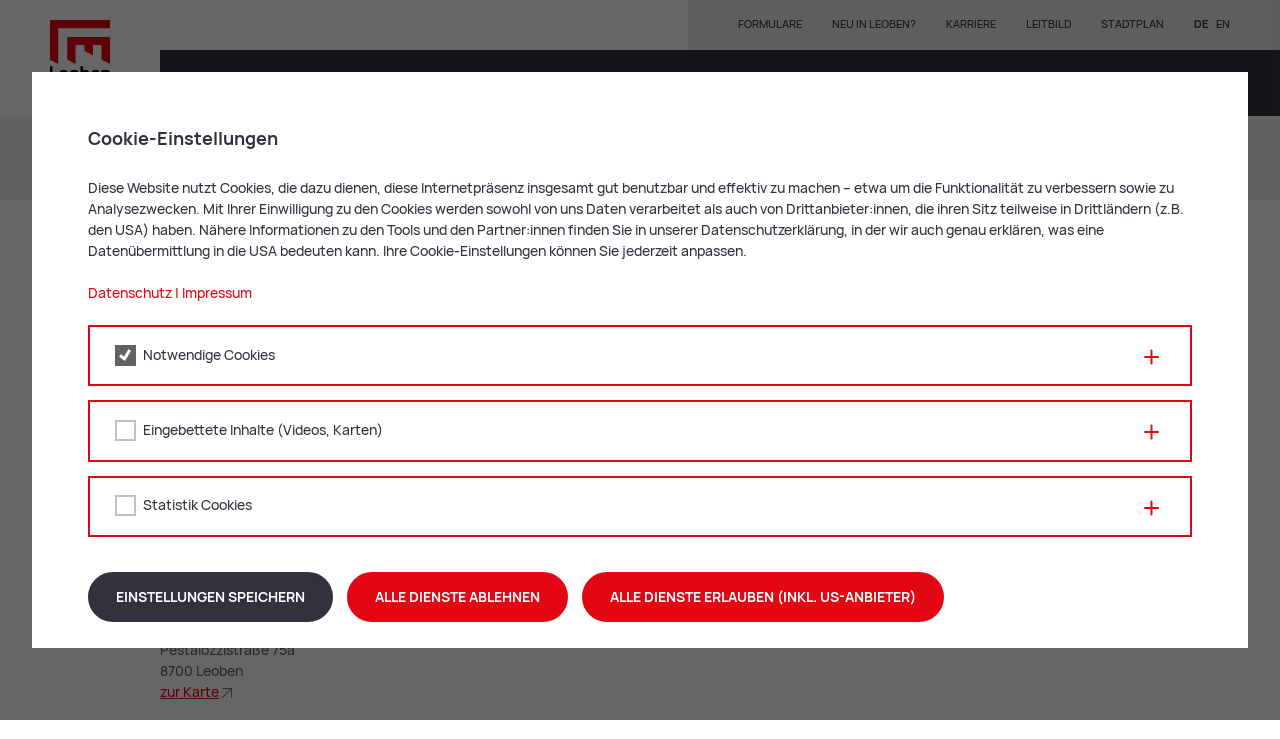

--- FILE ---
content_type: text/html; charset=UTF-8
request_url: https://www.leoben.at/service/betreuung-fuer-kleinkinder/
body_size: 21539
content:
<!DOCTYPE html>
<html lang="de-DE">
    <head>
        <meta charset="utf-8">
        <meta http-equiv="X-UA-Compatible" content="IE=edge">
        <meta name="viewport" content="width=device-width, initial-scale=1, user-scalable=yes, maximum-scale=2.0">
        <meta name="format-detection" content="telephone=no">
        <meta name="google-site-verification" content="6SxPbVKBEIrc1WR8Mo2vZqISO_2T4r-MZntLFUjCSpQ" />

        
        <!-- title -->
        <title>
    Betreuung für Kleinkinder - Stadt Leoben</title>
        <!-- stylesheets -->
        <link href="https://www.leoben.at/wp-content/themes/leoben/stylesheets/icomoon.css?r=1" rel="stylesheet">
        <link href="https://www.leoben.at/wp-content/themes/leoben/stylesheets/fonts.css" rel="stylesheet">
        <link href="https://www.leoben.at/wp-content/themes/leoben/stylesheets/jquery.fancybox.min.css" rel="stylesheet">
        <link href="https://www.leoben.at/wp-content/themes/leoben/stylesheets/bootstrap-select.min.css" rel="stylesheet">
        <link href="https://www.leoben.at/wp-content/themes/leoben/stylesheets/slick.css" rel="stylesheet">
        <link href="https://www.leoben.at/wp-content/themes/leoben/stylesheets/style.css?v=1.4" rel="stylesheet">

        <!-- favicons -->
        <link rel="shortcut icon" type="image/png" href="https://www.leoben.at/wp-content/themes/leoben/images/favicon-16x16.png" sizes="16x16">
        <link rel="shortcut icon" type="image/png" href="https://www.leoben.at/wp-content/themes/leoben/images/favicon-32x32.png" sizes="32x32">

        
        <!-- javascript -->
        <script src="https://www.leoben.at/wp-content/themes/leoben/javascript/js.cookie.js"></script>

        <script type="text/javascript">
            var ajaxurl = 'https://www.leoben.at/wp-admin/admin-ajax.php';
            var currentWpLanguage = 'de';
        </script>

        <!-- ux tweak -->
<script type="text/javascript">
    if(Cookies.get('fcc_analysis_uxtweak') !== undefined ) {
        let currenCookieAccepted = JSON.parse(Cookies.get('fcc_analysis_uxtweak'));
        let enable = currenCookieAccepted['fcc_analysis_uxtweak']['accepted'] ?? false;

        if(enable == true) {
            (function(u,x,t,w,e,a,k){a=u[e]=function(){a.q.push(arguments)};a.q=[];a.c={t:+new Date,h:w,v:2,p:'1fdfe1f3-d35d-424f-af5d-f7c9325271fb'};k=x.createElement('script');k.async=1;k.src=t+'?v='+a.c.v;x.getElementsByTagName('head')[0].appendChild(k)})(window,document,'//s.replay.uxtweak.com','replay.uxtweak.com','uxtr')
        }
    }
</script>
        <meta name='robots' content='index, follow, max-image-preview:large, max-snippet:-1, max-video-preview:-1' />

	<!-- This site is optimized with the Yoast SEO plugin v26.6 - https://yoast.com/wordpress/plugins/seo/ -->
	<meta name="description" content="Kindergärten Leoben: Übersicht zu städtischen und privaten Kindergärten, Öffnungszeiten, Standorte und Kontakt, ..." />
	<link rel="canonical" href="https://www.leoben.at/service/betreuung-fuer-kleinkinder/" />
	<meta property="og:locale" content="de_DE" />
	<meta property="og:type" content="article" />
	<meta property="og:title" content="Betreuung für Kleinkinder - Stadt Leoben" />
	<meta property="og:description" content="Kindergärten Leoben: Übersicht zu städtischen und privaten Kindergärten, Öffnungszeiten, Standorte und Kontakt, ..." />
	<meta property="og:url" content="https://www.leoben.at/service/betreuung-fuer-kleinkinder/" />
	<meta property="og:site_name" content="Stadt Leoben" />
	<meta property="article:modified_time" content="2025-10-09T07:58:04+00:00" />
	<meta property="og:image" content="https://www.leoben.at/wp-content/uploads/2020/06/Bildung-Kinder3-c-Freisinger.jpg" />
	<meta property="og:image:width" content="1600" />
	<meta property="og:image:height" content="1067" />
	<meta property="og:image:type" content="image/jpeg" />
	<meta name="twitter:card" content="summary_large_image" />
	<script type="application/ld+json" class="yoast-schema-graph">{"@context":"https://schema.org","@graph":[{"@type":"WebPage","@id":"https://www.leoben.at/service/betreuung-fuer-kleinkinder/","url":"https://www.leoben.at/service/betreuung-fuer-kleinkinder/","name":"Betreuung für Kleinkinder - Stadt Leoben","isPartOf":{"@id":"https://www.leoben.at/#website"},"datePublished":"2019-11-28T15:57:05+00:00","dateModified":"2025-10-09T07:58:04+00:00","description":"Kindergärten Leoben: Übersicht zu städtischen und privaten Kindergärten, Öffnungszeiten, Standorte und Kontakt, ...","breadcrumb":{"@id":"https://www.leoben.at/service/betreuung-fuer-kleinkinder/#breadcrumb"},"inLanguage":"de","potentialAction":[{"@type":"ReadAction","target":["https://www.leoben.at/service/betreuung-fuer-kleinkinder/"]}]},{"@type":"BreadcrumbList","@id":"https://www.leoben.at/service/betreuung-fuer-kleinkinder/#breadcrumb","itemListElement":[{"@type":"ListItem","position":1,"name":"Startseite","item":"https://www.leoben.at/"},{"@type":"ListItem","position":2,"name":"Betreuung für Kleinkinder"}]},{"@type":"WebSite","@id":"https://www.leoben.at/#website","url":"https://www.leoben.at/","name":"Stadt Leoben","description":"Informationen and Services der Stadtverwaltung Leoben","potentialAction":[{"@type":"SearchAction","target":{"@type":"EntryPoint","urlTemplate":"https://www.leoben.at/?s={search_term_string}"},"query-input":{"@type":"PropertyValueSpecification","valueRequired":true,"valueName":"search_term_string"}}],"inLanguage":"de"}]}</script>
	<!-- / Yoast SEO plugin. -->


<style id='wp-img-auto-sizes-contain-inline-css' type='text/css'>
img:is([sizes=auto i],[sizes^="auto," i]){contain-intrinsic-size:3000px 1500px}
/*# sourceURL=wp-img-auto-sizes-contain-inline-css */
</style>
<style id='wp-emoji-styles-inline-css' type='text/css'>

	img.wp-smiley, img.emoji {
		display: inline !important;
		border: none !important;
		box-shadow: none !important;
		height: 1em !important;
		width: 1em !important;
		margin: 0 0.07em !important;
		vertical-align: -0.1em !important;
		background: none !important;
		padding: 0 !important;
	}
/*# sourceURL=wp-emoji-styles-inline-css */
</style>
<link rel='stylesheet' id='wp-block-library-css' href='https://www.leoben.at/wp-includes/css/dist/block-library/style.min.css?ver=a79c6bfcde3bfb97762bc5a75277a8cc' type='text/css' media='all' />
<style id='global-styles-inline-css' type='text/css'>
:root{--wp--preset--aspect-ratio--square: 1;--wp--preset--aspect-ratio--4-3: 4/3;--wp--preset--aspect-ratio--3-4: 3/4;--wp--preset--aspect-ratio--3-2: 3/2;--wp--preset--aspect-ratio--2-3: 2/3;--wp--preset--aspect-ratio--16-9: 16/9;--wp--preset--aspect-ratio--9-16: 9/16;--wp--preset--color--black: #000000;--wp--preset--color--cyan-bluish-gray: #abb8c3;--wp--preset--color--white: #ffffff;--wp--preset--color--pale-pink: #f78da7;--wp--preset--color--vivid-red: #cf2e2e;--wp--preset--color--luminous-vivid-orange: #ff6900;--wp--preset--color--luminous-vivid-amber: #fcb900;--wp--preset--color--light-green-cyan: #7bdcb5;--wp--preset--color--vivid-green-cyan: #00d084;--wp--preset--color--pale-cyan-blue: #8ed1fc;--wp--preset--color--vivid-cyan-blue: #0693e3;--wp--preset--color--vivid-purple: #9b51e0;--wp--preset--gradient--vivid-cyan-blue-to-vivid-purple: linear-gradient(135deg,rgb(6,147,227) 0%,rgb(155,81,224) 100%);--wp--preset--gradient--light-green-cyan-to-vivid-green-cyan: linear-gradient(135deg,rgb(122,220,180) 0%,rgb(0,208,130) 100%);--wp--preset--gradient--luminous-vivid-amber-to-luminous-vivid-orange: linear-gradient(135deg,rgb(252,185,0) 0%,rgb(255,105,0) 100%);--wp--preset--gradient--luminous-vivid-orange-to-vivid-red: linear-gradient(135deg,rgb(255,105,0) 0%,rgb(207,46,46) 100%);--wp--preset--gradient--very-light-gray-to-cyan-bluish-gray: linear-gradient(135deg,rgb(238,238,238) 0%,rgb(169,184,195) 100%);--wp--preset--gradient--cool-to-warm-spectrum: linear-gradient(135deg,rgb(74,234,220) 0%,rgb(151,120,209) 20%,rgb(207,42,186) 40%,rgb(238,44,130) 60%,rgb(251,105,98) 80%,rgb(254,248,76) 100%);--wp--preset--gradient--blush-light-purple: linear-gradient(135deg,rgb(255,206,236) 0%,rgb(152,150,240) 100%);--wp--preset--gradient--blush-bordeaux: linear-gradient(135deg,rgb(254,205,165) 0%,rgb(254,45,45) 50%,rgb(107,0,62) 100%);--wp--preset--gradient--luminous-dusk: linear-gradient(135deg,rgb(255,203,112) 0%,rgb(199,81,192) 50%,rgb(65,88,208) 100%);--wp--preset--gradient--pale-ocean: linear-gradient(135deg,rgb(255,245,203) 0%,rgb(182,227,212) 50%,rgb(51,167,181) 100%);--wp--preset--gradient--electric-grass: linear-gradient(135deg,rgb(202,248,128) 0%,rgb(113,206,126) 100%);--wp--preset--gradient--midnight: linear-gradient(135deg,rgb(2,3,129) 0%,rgb(40,116,252) 100%);--wp--preset--font-size--small: 13px;--wp--preset--font-size--medium: 20px;--wp--preset--font-size--large: 36px;--wp--preset--font-size--x-large: 42px;--wp--preset--spacing--20: 0.44rem;--wp--preset--spacing--30: 0.67rem;--wp--preset--spacing--40: 1rem;--wp--preset--spacing--50: 1.5rem;--wp--preset--spacing--60: 2.25rem;--wp--preset--spacing--70: 3.38rem;--wp--preset--spacing--80: 5.06rem;--wp--preset--shadow--natural: 6px 6px 9px rgba(0, 0, 0, 0.2);--wp--preset--shadow--deep: 12px 12px 50px rgba(0, 0, 0, 0.4);--wp--preset--shadow--sharp: 6px 6px 0px rgba(0, 0, 0, 0.2);--wp--preset--shadow--outlined: 6px 6px 0px -3px rgb(255, 255, 255), 6px 6px rgb(0, 0, 0);--wp--preset--shadow--crisp: 6px 6px 0px rgb(0, 0, 0);}:where(.is-layout-flex){gap: 0.5em;}:where(.is-layout-grid){gap: 0.5em;}body .is-layout-flex{display: flex;}.is-layout-flex{flex-wrap: wrap;align-items: center;}.is-layout-flex > :is(*, div){margin: 0;}body .is-layout-grid{display: grid;}.is-layout-grid > :is(*, div){margin: 0;}:where(.wp-block-columns.is-layout-flex){gap: 2em;}:where(.wp-block-columns.is-layout-grid){gap: 2em;}:where(.wp-block-post-template.is-layout-flex){gap: 1.25em;}:where(.wp-block-post-template.is-layout-grid){gap: 1.25em;}.has-black-color{color: var(--wp--preset--color--black) !important;}.has-cyan-bluish-gray-color{color: var(--wp--preset--color--cyan-bluish-gray) !important;}.has-white-color{color: var(--wp--preset--color--white) !important;}.has-pale-pink-color{color: var(--wp--preset--color--pale-pink) !important;}.has-vivid-red-color{color: var(--wp--preset--color--vivid-red) !important;}.has-luminous-vivid-orange-color{color: var(--wp--preset--color--luminous-vivid-orange) !important;}.has-luminous-vivid-amber-color{color: var(--wp--preset--color--luminous-vivid-amber) !important;}.has-light-green-cyan-color{color: var(--wp--preset--color--light-green-cyan) !important;}.has-vivid-green-cyan-color{color: var(--wp--preset--color--vivid-green-cyan) !important;}.has-pale-cyan-blue-color{color: var(--wp--preset--color--pale-cyan-blue) !important;}.has-vivid-cyan-blue-color{color: var(--wp--preset--color--vivid-cyan-blue) !important;}.has-vivid-purple-color{color: var(--wp--preset--color--vivid-purple) !important;}.has-black-background-color{background-color: var(--wp--preset--color--black) !important;}.has-cyan-bluish-gray-background-color{background-color: var(--wp--preset--color--cyan-bluish-gray) !important;}.has-white-background-color{background-color: var(--wp--preset--color--white) !important;}.has-pale-pink-background-color{background-color: var(--wp--preset--color--pale-pink) !important;}.has-vivid-red-background-color{background-color: var(--wp--preset--color--vivid-red) !important;}.has-luminous-vivid-orange-background-color{background-color: var(--wp--preset--color--luminous-vivid-orange) !important;}.has-luminous-vivid-amber-background-color{background-color: var(--wp--preset--color--luminous-vivid-amber) !important;}.has-light-green-cyan-background-color{background-color: var(--wp--preset--color--light-green-cyan) !important;}.has-vivid-green-cyan-background-color{background-color: var(--wp--preset--color--vivid-green-cyan) !important;}.has-pale-cyan-blue-background-color{background-color: var(--wp--preset--color--pale-cyan-blue) !important;}.has-vivid-cyan-blue-background-color{background-color: var(--wp--preset--color--vivid-cyan-blue) !important;}.has-vivid-purple-background-color{background-color: var(--wp--preset--color--vivid-purple) !important;}.has-black-border-color{border-color: var(--wp--preset--color--black) !important;}.has-cyan-bluish-gray-border-color{border-color: var(--wp--preset--color--cyan-bluish-gray) !important;}.has-white-border-color{border-color: var(--wp--preset--color--white) !important;}.has-pale-pink-border-color{border-color: var(--wp--preset--color--pale-pink) !important;}.has-vivid-red-border-color{border-color: var(--wp--preset--color--vivid-red) !important;}.has-luminous-vivid-orange-border-color{border-color: var(--wp--preset--color--luminous-vivid-orange) !important;}.has-luminous-vivid-amber-border-color{border-color: var(--wp--preset--color--luminous-vivid-amber) !important;}.has-light-green-cyan-border-color{border-color: var(--wp--preset--color--light-green-cyan) !important;}.has-vivid-green-cyan-border-color{border-color: var(--wp--preset--color--vivid-green-cyan) !important;}.has-pale-cyan-blue-border-color{border-color: var(--wp--preset--color--pale-cyan-blue) !important;}.has-vivid-cyan-blue-border-color{border-color: var(--wp--preset--color--vivid-cyan-blue) !important;}.has-vivid-purple-border-color{border-color: var(--wp--preset--color--vivid-purple) !important;}.has-vivid-cyan-blue-to-vivid-purple-gradient-background{background: var(--wp--preset--gradient--vivid-cyan-blue-to-vivid-purple) !important;}.has-light-green-cyan-to-vivid-green-cyan-gradient-background{background: var(--wp--preset--gradient--light-green-cyan-to-vivid-green-cyan) !important;}.has-luminous-vivid-amber-to-luminous-vivid-orange-gradient-background{background: var(--wp--preset--gradient--luminous-vivid-amber-to-luminous-vivid-orange) !important;}.has-luminous-vivid-orange-to-vivid-red-gradient-background{background: var(--wp--preset--gradient--luminous-vivid-orange-to-vivid-red) !important;}.has-very-light-gray-to-cyan-bluish-gray-gradient-background{background: var(--wp--preset--gradient--very-light-gray-to-cyan-bluish-gray) !important;}.has-cool-to-warm-spectrum-gradient-background{background: var(--wp--preset--gradient--cool-to-warm-spectrum) !important;}.has-blush-light-purple-gradient-background{background: var(--wp--preset--gradient--blush-light-purple) !important;}.has-blush-bordeaux-gradient-background{background: var(--wp--preset--gradient--blush-bordeaux) !important;}.has-luminous-dusk-gradient-background{background: var(--wp--preset--gradient--luminous-dusk) !important;}.has-pale-ocean-gradient-background{background: var(--wp--preset--gradient--pale-ocean) !important;}.has-electric-grass-gradient-background{background: var(--wp--preset--gradient--electric-grass) !important;}.has-midnight-gradient-background{background: var(--wp--preset--gradient--midnight) !important;}.has-small-font-size{font-size: var(--wp--preset--font-size--small) !important;}.has-medium-font-size{font-size: var(--wp--preset--font-size--medium) !important;}.has-large-font-size{font-size: var(--wp--preset--font-size--large) !important;}.has-x-large-font-size{font-size: var(--wp--preset--font-size--x-large) !important;}
/*# sourceURL=global-styles-inline-css */
</style>

<style id='classic-theme-styles-inline-css' type='text/css'>
/*! This file is auto-generated */
.wp-block-button__link{color:#fff;background-color:#32373c;border-radius:9999px;box-shadow:none;text-decoration:none;padding:calc(.667em + 2px) calc(1.333em + 2px);font-size:1.125em}.wp-block-file__button{background:#32373c;color:#fff;text-decoration:none}
/*# sourceURL=/wp-includes/css/classic-themes.min.css */
</style>
<link rel='stylesheet' id='fcc-cookie-style-css' href='https://www.leoben.at/wp-content/plugins/fonda-cookie-consent/assets/styles/css/fcc-styles.min.css?ver=1.0.7' type='text/css' media='all' />
<style id='fcc-cookie-style-inline-css' type='text/css'>
:root{--fcc-font-family:inherit;--fcc-font-size:inherit;--fcc-font-color:#32323e;--fcc-font-highlight:#ffffff;--fcc-primary-color:rgb(227,6,19);--fcc-secondary-color:rgb(227,6,19);--fcc-tertiary-color:rgb(227,6,19);--fcc-highlight-color:rgb(227,6,19);--fcc-button-save-color:#e30613;--fcc-modal-color:rgba(0,0,0,0.6);--fcc-modal-wrapper-color:#FFFFFF;}
/*# sourceURL=fcc-cookie-style-inline-css */
</style>
<link rel="https://api.w.org/" href="https://www.leoben.at/wp-json/" /><link rel="alternate" title="JSON" type="application/json" href="https://www.leoben.at/wp-json/wp/v2/service/3878" /><link rel="EditURI" type="application/rsd+xml" title="RSD" href="https://www.leoben.at/xmlrpc.php?rsd" />

<link rel='shortlink' href='https://www.leoben.at/?p=3878' />
<meta name="generator" content="WPML ver:4.8.6 stt:1,3;" />
<script type="text/javascript">
(function(url){
	if(/(?:Chrome\/26\.0\.1410\.63 Safari\/537\.31|WordfenceTestMonBot)/.test(navigator.userAgent)){ return; }
	var addEvent = function(evt, handler) {
		if (window.addEventListener) {
			document.addEventListener(evt, handler, false);
		} else if (window.attachEvent) {
			document.attachEvent('on' + evt, handler);
		}
	};
	var removeEvent = function(evt, handler) {
		if (window.removeEventListener) {
			document.removeEventListener(evt, handler, false);
		} else if (window.detachEvent) {
			document.detachEvent('on' + evt, handler);
		}
	};
	var evts = 'contextmenu dblclick drag dragend dragenter dragleave dragover dragstart drop keydown keypress keyup mousedown mousemove mouseout mouseover mouseup mousewheel scroll'.split(' ');
	var logHuman = function() {
		if (window.wfLogHumanRan) { return; }
		window.wfLogHumanRan = true;
		var wfscr = document.createElement('script');
		wfscr.type = 'text/javascript';
		wfscr.async = true;
		wfscr.src = url + '&r=' + Math.random();
		(document.getElementsByTagName('head')[0]||document.getElementsByTagName('body')[0]).appendChild(wfscr);
		for (var i = 0; i < evts.length; i++) {
			removeEvent(evts[i], logHuman);
		}
	};
	for (var i = 0; i < evts.length; i++) {
		addEvent(evts[i], logHuman);
	}
})('//www.leoben.at/?wordfence_lh=1&hid=03B62C1773DEA27475A17D38D47C5EF6');
</script><script>document.documentElement.className += " js";</script>

    </head>

    <body class="preload wp-singular service-template-default single single-service postid-3878 wp-theme-leoben" data-spy="scroll" data-target="#spy-list-target" data-offset="50">

        <header>
            
            <nav class="main">

                                    <div class="logo-wrapper">
                        <a href="https://www.leoben.at" tabindex="1" title="zur Startseite">
                            <img class="logo" src="https://www.leoben.at/wp-content/uploads/2019/05/logo.svg" alt="Leoben" />
                        </a>
                    </div>
                
                

<nav class="meta-nav-wrapper-mobile">
    <div class="meta-nav-inner">
        <ul class="meta-nav">

            
                            <li class="contact">
                    <a href="https://www.leoben.at/kontakte/">
                        <span class="icomoon icon-phone" aria-label="Kontakt"></span>
                        <span class="text">
                            Kontakt                        </span>
                    </a>
                </li>
            
                        <li class="language-switch d-none d-sm-inline d-md-none">
                                    <a class="active" href="https://www.leoben.at/service/betreuung-fuer-kleinkinder/">
                        de                    </a>
                                    <a class="" href="https://www.leoben.at/en/service/childcare-for-toddlers/">
                        en                    </a>
                            </li>
                    </ul>
    </div>
</nav>

<button type="button" class="search-mobile" data-toggle="modal" data-target="#searchModal" aria-label="Suche">
    <span class="icomoon icon-search" aria-label="Suche"></span>

    
            <span class="text">
            Suche        </span>
    </button>

<button class="navbar-toggler collapsed" type="button" data-toggle="collapse" data-target="#mainNavbar" aria-controls="mainNavbar" aria-expanded="false" aria-label="">
    <div class="icon-bar-wrapper">
        <span class="icon-bar top"></span>
        <span class="icon-bar middle"></span>
        <span class="icon-bar bottom"></span>
    </div>

    
            <span class="text">
            Menü        </span>
    
</button>

<div class="collapse navbar-collapse" id="mainNavbar">

    <nav class="meta-nav-wrapper-mobile">
        <div class="meta-nav-inner">
            <ul class="meta-nav">
                                <li class="d-inline d-sm-none">
                                            <a class="active" href="https://www.leoben.at/service/betreuung-fuer-kleinkinder/">
                            de                        </a>
                                            <a class="" href="https://www.leoben.at/en/service/childcare-for-toddlers/">
                            en                        </a>
                                    </li>
                            </ul>
        </div>
    </nav>

    <div class="main-nav-wrapper container">
        <div class="main-nav-inner">
            <ul class="nav">

                <!-- fixed menu -->
                <li class="nav-item dropdown">
                    <a class="nav-link dropdown-toggle" data-toggle="dropdown" href="" role="button" aria-haspopup="true" aria-expanded="false" tabindex="2">
                        Service                    </a>

                    
<div class="dropdown-menu container-fluid">
    <div class="dropdown-menu-slider" data-menu-type="service">
        <div class="row no-gutters">

            
    <div class="favorites-wrapper  col-12 col-md-3">

        <div class="title slide-back-close h3 d-block d-md-none">
            <a href="#">
                <span class="icomoon icon-control-left" aria-hidden="true"></span>
                Service            </a>
        </div>

                    <div class="title h3 d-none d-md-block">
                <span class="icomoon icon-star" aria-hidden="true"></span>
                Quicklinks            </div>
        
        <nav class="favorites">
            <ul>
                
                    
                    <li>
                        <a class="" href="https://www.leoben.at/formulare/" target="">
                            <span class="icomoon" aria-hidden="true"></span>
                            Formulare                        </a>
                    </li>
                
                    
                    <li>
                        <a class="" href="https://www.leoben.at/online-amt/" target="">
                            <span class="icomoon" aria-hidden="true"></span>
                            Online-Amt                        </a>
                    </li>
                            </ul>
        </nav>
    </div>


<div class="sub-nav-wrapper col">
    <nav class="sub-nav loading" data-columns="3">
        <ul>
            <!-- menu -->
            
                <li>
                    <a href="https://www.leoben.at/service_category/bauen/" class="has-sub-items" data-sub-menu-id="service-14">
                        <span class="icomoon icon-control-right" aria-hidden="true"></span>
                        Bauen &amp; Grundstücke                    </a>
                </li>

            
                <li>
                    <a href="https://www.leoben.at/service_category/beihilfen-foerderungen/" class="has-sub-items" data-sub-menu-id="service-12">
                        <span class="icomoon icon-control-right" aria-hidden="true"></span>
                        Beihilfen &amp; Förderungen                    </a>
                </li>

            
                <li>
                    <a href="https://www.leoben.at/service_category/bewilligungen-gebuehren/" class="has-sub-items" data-sub-menu-id="service-13">
                        <span class="icomoon icon-control-right" aria-hidden="true"></span>
                        Bewilligungen &amp; Gebühren                    </a>
                </li>

            
                <li>
                    <a href="https://www.leoben.at/service_category/bildung-jugend-familie/" class="has-sub-items" data-sub-menu-id="service-18">
                        <span class="icomoon icon-control-right" aria-hidden="true"></span>
                        Bildung, Jugend &amp; Familie                    </a>
                </li>

            
                <li>
                    <a href="https://www.leoben.at/service_category/gesundheit-soziales/" class="has-sub-items" data-sub-menu-id="service-16">
                        <span class="icomoon icon-control-right" aria-hidden="true"></span>
                        Gesundheit, Soziales &amp; Senioren                    </a>
                </li>

            
                <li>
                    <a href="https://www.leoben.at/service_category/kultur-sport-freizeit/" class="has-sub-items" data-sub-menu-id="service-19">
                        <span class="icomoon icon-control-right" aria-hidden="true"></span>
                        Kultur, Sport &amp; Freizeit                    </a>
                </li>

            
                <li>
                    <a href="https://www.leoben.at/service_category/mobilitaet-infrastruktur/" class="has-sub-items" data-sub-menu-id="service-52">
                        <span class="icomoon icon-control-right" aria-hidden="true"></span>
                        Mobilität, Infrastruktur &amp; Sicherheit                    </a>
                </li>

            
                <li>
                    <a href="https://www.leoben.at/service_category/personalien-dokumente/" class="has-sub-items" data-sub-menu-id="service-11">
                        <span class="icomoon icon-control-right" aria-hidden="true"></span>
                        Personalien, Dokumente &amp; Wahlen                    </a>
                </li>

            
                <li>
                    <a href="https://www.leoben.at/service_category/umwelt-abfall/" class="has-sub-items" data-sub-menu-id="service-47">
                        <span class="icomoon icon-control-right" aria-hidden="true"></span>
                        Umwelt &amp; Abfall                    </a>
                </li>

            
                <li>
                    <a href="https://www.leoben.at/service_category/wirtschaft/" class="has-sub-items" data-sub-menu-id="service-51">
                        <span class="icomoon icon-control-right" aria-hidden="true"></span>
                        Wirtschaft                    </a>
                </li>

            
                <li>
                    <a href="https://www.leoben.at/service_category/wohnen/" class="has-sub-items" data-sub-menu-id="service-105">
                        <span class="icomoon icon-control-right" aria-hidden="true"></span>
                        Wohnen                    </a>
                </li>

                    </ul>

        <div class="spinner-wrapper">
            <div class="spinner-border text-light" role="status"></div>
        </div>
    </nav>

            <nav class="sub-nav" data-columns="3">
            <ul>
                                    <li>
                        <a href="https://www.leoben.at/services/" traget="">
                            Services A – Z                        </a>
                    </li>
                
                                                            <li class="empty">
                            <a>&nbsp;</a>
                        </li>
                                            <li class="empty">
                            <a>&nbsp;</a>
                        </li>
                                                </ul>
        </nav>
    
</div>        </div>

        <div class="contact-list-wrapper row no-gutters">
                            <div class="list-item col-12 col-md-3">
                    <p>Bürgerservice-Stelle</p>
                </div>
            
                            <div class="list-item links col-12 col-sm-6 col-md-3">
                                            <p class="icon-wrapper">
                            <a href="tel:+4338424062450">
                                <span class="icomoon icon-phone" aria-hidden="true"></span>
                                +43 3842 4062-450                            </a>
                        </p>
                    
                                            <p class="icon-wrapper">
                            <a href="mailto:buergerservice@leoben.at">
                                <span class="icomoon icon-mail" aria-hidden="true"></span>
                                buergerservice@leoben.at                            </a>
                        </p>
                                    </div>
            
                            <div class="list-item col-12 col-sm-6 col-md-3">
                    <p class="icon-wrapper">
                        <span class="icomoon icon-marker" aria-hidden="true"></span>
                        Erzherzog Johann-Straße 2 <br />
8700 Leoben                    </p>
                </div>
            
                            <div class="list-item col-12 col-sm-6 col-md-3">
                    <p class="icon-wrapper">
                        <span class="icomoon icon-clock" aria-hidden="true"></span>
                        <b>Öffnungszeiten:</b><br />
Mo u. Do: 08:00 – 16:00<br />
Di, Mi u Fr: 08:00 – 12:00<br />
<br />
<b>Nach vorheriger Vereinbarung:</b><br />
Di u. Mi: 12:00 – 16:00<br />
Do: 07:00 – 8:00 u. 16:00 – 18:00 <br />
Fr: 12:00 – 13:00                     </p>
                </div>
                    </div>

        <!-- sub menu items ajax -->

    </div>
</div>                </li>

                
                                    
                                            <li class="nav-item dropdown">
                            <a class="nav-link  dropdown-toggle" data-toggle="dropdown" href="https://www.leoben.at/veranstaltungen/" role="button" aria-haspopup="true" aria-expanded="false" tabindex="3">
                                Veranstaltungen                            </a>
                            
                            
<div class="dropdown-menu container-fluid">
    <div class="dropdown-menu-slider">
        <div class="row no-gutters">

            
    <div class="favorites-wrapper  col-12 col-md-3">

        <div class="title slide-back-close h3 d-block d-md-none">
            <a href="https://www.leoben.at/veranstaltungen/">
                <span class="icomoon icon-control-left" aria-hidden="true"></span>
                Veranstaltungen            </a>
        </div>

                    <div class="title h3 d-none d-md-block">
                <span class="icomoon icon-star" aria-hidden="true"></span>
                Quicklinks:            </div>
        
        <nav class="favorites">
            <ul>
                
                    
                    <li>
                        <a class="" href="https://www.leoben.at/veranstaltungen/" target="">
                            <span class="icomoon" aria-hidden="true"></span>
                            Alle Veranstaltungen                        </a>
                    </li>
                
                    
                    <li>
                        <a class="" href="https://www.leoben.at/meinevent/" target="">
                            <span class="icomoon" aria-hidden="true"></span>
                            Veranstaltung ankündigen                        </a>
                    </li>
                
                    
                    <li>
                        <a class="" href="https://www.leoben.at/service/veranstaltung-anmelden/" target="">
                            <span class="icomoon" aria-hidden="true"></span>
                            Veranstaltung anmelden                        </a>
                    </li>
                            </ul>
        </nav>
    </div>



            
                
                    
                    <div class="media-item-wrapper col-12 col-sm-6 col-md-3">
                        <div class="media-item position-relative">
                            <div class="type">
                                Tipp                            </div>

                            
    <span class="image _16x9" style="background-image:url('https://www.leoben.at/wp-content/uploads/2025/11/Franz-K.-c-Filmladen.jpg');" aria-label="Szenenbild"></span>


                            <div class="content-wrapper position-static">

                                <a class="title stretched-link" href="https://www.leoben.at/events/kunstkino-montag/">
                                    KunstKino Montag                                </a>

                                <div class="text">
                                    <p class="date">
                                        Mo., 05. Januar 2026                                    </p>

                                                                            <p class="location">
                                            Cineplexx Leoben, Zirkusstraße 14                                        </p>
                                    
                                </div>
                            </div>
                        </div>
                    </div>
                
                    
                    <div class="media-item-wrapper col-12 col-sm-6 col-md-3">
                        <div class="media-item position-relative">
                            <div class="type">
                                Tipp                            </div>

                            
    <span class="image _16x9" style="background-image:url('https://www.leoben.at/wp-content/uploads/2023/04/Werkschor-Donawitz-c-Werkschor-Donawitz.jpg');" aria-label="Gruppenbild"></span>


                            <div class="content-wrapper position-static">

                                <a class="title stretched-link" href="https://www.leoben.at/events/neujahrskonzert-werkschor/">
                                    Neujahrskonzert 2026: Ein gesungener Neujahrswunsch                                </a>

                                <div class="text">
                                    <p class="date">
                                        Fr., 09. Januar 2026                                    </p>

                                                                            <p class="location">
                                            KulturQuartier, Leopoldine-Pohl-Platz 1                                        </p>
                                    
                                </div>
                            </div>
                        </div>
                    </div>
                
                                    <div class="media-item-wrapper col-12 col-sm-6 col-md-3">
                        <div class="media-item position-relative">
                            <div class="type">
                                Tipp                            </div>

                            
    <span class="image _16x9" style="background-image:url('https://www.leoben.at/wp-content/uploads/2025/11/kulturprogramm-2026-c-bueko.png');" aria-label="Sujet des Kulturprogramms 2026"></span>


                            <div class="content-wrapper position-static">

                                <a class="title stretched-link" href="https://www.leoben.at/service/kulturprogramm/" target="">
                                    Aktuelles Kulturprogramm                                </a>

                                                                    <div class="text">
                                        <p>
                                            Hier finden Sie aktuelle Termine und das Programmheft zum Leobener Frühling 2026.                                        </p>
                                    </div>
                                                            </div>
                        </div>
                    </div>
                

            
        </div>
    </div>
</div>                        </li>

                    
                    
                                    
                                            <li class="nav-item dropdown">
                            <a class="nav-link  dropdown-toggle" data-toggle="dropdown" href="https://www.leoben.at/aktuelles/" role="button" aria-haspopup="true" aria-expanded="false" tabindex="4">
                                Aktuelles                            </a>
                            
                            
<div class="dropdown-menu container-fluid">
    <div class="dropdown-menu-slider">
        <div class="row no-gutters">

            
    <div class="favorites-wrapper simple col-12 col-md-3">

        <div class="title slide-back-close h3 d-block d-md-none">
            <a href="https://www.leoben.at/aktuelles/">
                <span class="icomoon icon-control-left" aria-hidden="true"></span>
                Aktuelles            </a>
        </div>

        
        <nav class="favorites">
            <ul>
                
                    
                    <li>
                        <a class="" href="https://www.leoben.at/veranstaltungen/" target="">
                            <span class="icomoon" aria-hidden="true"></span>
                            Events                        </a>
                    </li>
                
                    
                    <li>
                        <a class="" href="https://www.leoben.at/aktuelles/neuigkeiten/" target="">
                            <span class="icomoon" aria-hidden="true"></span>
                            Neuigkeiten                        </a>
                    </li>
                
                    
                    <li>
                        <a class="" href="https://www.leoben.at/presse/pressemitteilungen/" target="">
                            <span class="icomoon" aria-hidden="true"></span>
                            Pressemitteilungen                        </a>
                    </li>
                
                    
                    <li>
                        <a class="" href="https://www.leoben.at/presse/stadtmagazin-leoben/" target="">
                            <span class="icomoon" aria-hidden="true"></span>
                            Stadtmagazin Leoben                        </a>
                    </li>
                
                    
                    <li>
                        <a class="" href="https://www.leoben.at/gemeinde/daten-stadtentwicklung/stadtentwicklung/projekte/" target="">
                            <span class="icomoon" aria-hidden="true"></span>
                            Projekte                        </a>
                    </li>
                
                    
                    <li>
                        <a class="" href="https://www.leoben.at/aktuelles/wetter/" target="">
                            <span class="icomoon" aria-hidden="true"></span>
                            Wetter &amp; Webcams                        </a>
                    </li>
                
                    
                    <li>
                        <a class="" href="https://www.leoben.at/service/baustellen/" target="">
                            <span class="icomoon" aria-hidden="true"></span>
                            Baustellen &amp; Behinderungen                        </a>
                    </li>
                            </ul>
        </nav>
    </div>


            
                
                    
                    <div class="media-item-wrapper col-12 col-sm-6 col-md-3">
                        <div class="media-item">
                            <div class="type">
                                Neuigkeiten                            </div>

                            
    <span class="image _16x9" style="background-image:url('https://www.leoben.at/wp-content/uploads/2020/04/Online-Formulare_web-c-Pixabay-BueKo-1520x1014.jpg');" aria-label="Nutzerin bearbeitet Online-Formular am Laptop"></span>


                            <div class="content-wrapper position-static">
                                                                    <div class="date">
                                        09.12.2025                                    </div>
                                
                                <a class="title stretched-link" href="https://www.leoben.at/news/amtswege-von-daheim-aus-erledigen/">
                                    Amtswege von daheim aus erledigen                                </a>

                                                                    <div class="text">
                                        <p>
                                            Auf leoben.at stehen Ihnen zahlreiche Online-Formulare zur Verfügung.                                         </p>
                                    </div>
                                                            </div>
                        </div>
                    </div>
                
                
                    
                    <div class="media-item-wrapper col-12 col-sm-6 col-md-3">
                        <div class="media-item position-relative">
                            <div class="type">
                                Termine                            </div>

                            
    <span class="image _16x9" style="background-image:url('https://www.leoben.at/wp-content/uploads/formidable/5/Walzerperlen_c_Kurt-Remling.png');" aria-label=""></span>


                            <div class="content-wrapper position-static">

                                <a class="title stretched-link" href="https://www.leoben.at/events/konzert-walzerperlen/">
                                    Konzert: Walzerperlen                                </a>

                                <div class="text">
                                    <p class="date">
                                        Do., 15.01.2026                                    </p>

                                                                            <p class="location">
                                            Live Congress Leoben, Hauptplatz 1                                        </p>
                                    
                                </div>
                            </div>
                        </div>
                    </div>
                
            


                            <div class="media-item-wrapper col-12 col-md-3">

                                            <div class="media-item position-relative">
                            <div class="type">
                                Politik                            </div>

                                                            <div class="content-wrapper position-relative">

                                    <a class="title stretched-link" href="https://www.leoben.at/gemeinde/politik-gemeindeorgane/gemeinderat/sitzungen-tagesordnungen/" target="">
                                        Nächste Gemeinderatssitzung                                    </a>

                                                                            <div class="text">
                                            <p>
                                                Donnerstag, 26. März 2026, 14:00 Uhr                                            </p>
                                        </div>
                                    
                                </div>
                            
                        </div>
                    
                    
                </div>
            
        </div>
    </div>
</div>                        </li>

                    
                    
                                    
                                            <li class="nav-item dropdown">
                            <a class="nav-link  dropdown-toggle" data-toggle="dropdown" href="https://www.leoben.at/gemeinde/" role="button" aria-haspopup="true" aria-expanded="false" tabindex="5">
                                Gemeinde                            </a>
                            
                            
<div class="dropdown-menu container-fluid">
    <div class="dropdown-menu-slider">
        <div class="row no-gutters">

            
    <div class="favorites-wrapper  col-12 col-md-3">

        <div class="title slide-back-close h3 d-block d-md-none">
            <a href="https://www.leoben.at/gemeinde/">
                <span class="icomoon icon-control-left" aria-hidden="true"></span>
                Gemeinde            </a>
        </div>

        
        <nav class="favorites">
            <ul>
                
                    
                    <li>
                        <a class="" href="https://leoben.map2web.eu/" target="_blank">
                            <span class="icomoon" aria-hidden="true"></span>
                            Stadtplan                        </a>
                    </li>
                
                    
                    <li>
                        <a class="" href="https://www.leoben.at/jobs/aktuelle-jobs/" target="">
                            <span class="icomoon" aria-hidden="true"></span>
                            Aktuelle Jobs                        </a>
                    </li>
                
                    
                    <li>
                        <a class="" href="https://www.leoben.at/transparente-gemeinde/" target="">
                            <span class="icomoon" aria-hidden="true"></span>
                            Transparente Gemeinde                        </a>
                    </li>
                
                    
                    <li>
                        <a class="" href="https://www.leoben.at/transparente-gemeinde/effizienzrichtlinie/" target="">
                            <span class="icomoon" aria-hidden="true"></span>
                            Gebäudeinventar lt. Energieeffizienzrichtlinie (EEDIII)                        </a>
                    </li>
                
                    
                    <li>
                        <a class="" href="https://www.staedtetag.at/" target="_blank">
                            <span class="icomoon" aria-hidden="true"></span>
                            Städtetag 2026                        </a>
                    </li>
                            </ul>
        </nav>
    </div>


            <div class="sub-nav-wrapper col-12 col-md-3">
    <nav class="sub-nav" data-columns="1">
        <ul>
            <!-- menu -->
                            
                    
                    <li>
                        <a href="https://www.leoben.at/gemeinde/amtstafel/" class="" >
                            
                            Elektronische Amtstafel                        </a>
                    </li>

                
                    
                    <li>
                        <a href="https://www.leoben.at/gemeinde/verordnungen/" class="" >
                            
                            Verordnungen                        </a>
                    </li>

                
                    
                    <li>
                        <a href="https://www.leoben.at/gemeinde/daten-stadtentwicklung/" class="has-sub-items" data-sub-menu-id="nav-5899">
                                                            <span class="icomoon icon-control-right" aria-hidden="true"></span>
                            
                            Daten &#038; Stadtentwicklung                        </a>
                    </li>

                
                    
                    <li>
                        <a href="https://www.leoben.at/gemeinde/politik-gemeindeorgane/" class="has-sub-items" data-sub-menu-id="nav-3504">
                                                            <span class="icomoon icon-control-right" aria-hidden="true"></span>
                            
                            Politik &#038; Gemeindeorgane                        </a>
                    </li>

                
                    
                    <li>
                        <a href="https://www.leoben.at/gemeinde/verwaltung/" class="has-sub-items" data-sub-menu-id="nav-4942">
                                                            <span class="icomoon icon-control-right" aria-hidden="true"></span>
                            
                            Verwaltung &#038; Organisation                        </a>
                    </li>

                            
        </ul>
    </nav>

    
</div>
                                                <div class="media-item-wrapper col-12 col-sm-6 col-md-3">
                        <div class="media-item position-relative">

                            
    <span class="image _16x9" style="background-image:url('https://www.leoben.at/wp-content/uploads/2025/09/Kochparty-c-Freepik.jpg');" aria-label="Zwei junge Frauen mit Gemüse in der Küche"></span>

                            
                            <div class="content-wrapper ">

                                                                    <a class="title stretched-link" href="https://www.leoben.at/service/vitalpass/" target="">
                                        Vital-Pass 2025                                    </a>
                                
                                                                    <div class="text">
                                        <p>
                                            Es geht wieder los: Kostenlose Aktivitäten rund um ein gesundes Leben - für alle Generationen.                                        </p>
                                    </div>
                                
                            </div>
                        </div>
                    </div>        
                                    <div class="media-item-wrapper col-12 col-sm-6 col-md-3">
                        <div class="media-item position-relative">

                            
    <span class="image _16x9" style="background-image:url('https://www.leoben.at/wp-content/uploads/2025/08/Zukunft-Innenstadt-2023-c-nonconform-1520x1014.jpg');" aria-label="TeilnehmerInnen betrachten Projektplan"></span>

                            
                            <div class="content-wrapper ">

                                                                    <a class="title stretched-link" href="https://www.leoben.at/gemeinde/daten-stadtentwicklung/stadtentwicklung/mitmachen/" target="">
                                        Bürgeranliegen                                    </a>
                                
                                                                    <div class="text">
                                        <p>
                                            Übermitteln Sie Ihr Anliegen an die Stadt Leoben!                                        </p>
                                    </div>
                                
                            </div>
                        </div>
                    </div>        
                                        
        </div>

        <!-- navigation sub items -->
        <nav class="sub-nav-menu" data-sub-menu="nav-5899">

    <div class="menu-title slide-back">
        
        <a href="">
            <span class="icomoon icon-control-left" aria-hidden="true"></span>
            Daten &#038; Stadtentwicklung        </a>
    </div>

    <div class="sub-nav-menu-list">

                    
            <ul class="sub-nav-menu-wrapper">
                <li>
                    
                    <a  tabindex="-1">
                        Leoben im Überblick                    </a>

                                            <ul>
                                                            <li>
                                    <a href="/service/lage-anreise">
                                        Lage & Anreise                                    </a>
                                </li>
                                                            <li>
                                    <a href="https://www.leoben.at/leoben-im-ueberblick/gemeindestatistik/">
                                        Gemeindestatistik                                    </a>
                                </li>
                                                            <li>
                                    <a href="https://www.leoben.at/presse/filme-videos/">
                                        Filme &amp; Videos                                    </a>
                                </li>
                                                            <li>
                                    <a href="https://www.leoben.at/transparente-gemeinde/">
                                        Transparente Gemeinde                                    </a>
                                </li>
                                                    </ul>
                    
                </li>
            </ul>

                    
            <ul class="sub-nav-menu-wrapper">
                <li>
                    
                    <a  tabindex="-1">
                        Daten &#038; Geschichte                    </a>

                                            <ul>
                                                            <li>
                                    <a href="https://www.leoben.at/daten-geschichte/staedtepartnerschaft/">
                                        Städtepartnerschaft                                    </a>
                                </li>
                                                            <li>
                                    <a href="https://www.leoben.at/daten-geschichte/stadtwappen-name/">
                                        Stadtwappen &amp; Name                                    </a>
                                </li>
                                                            <li>
                                    <a href="https://www.leoben.at/daten-geschichte/strassennamen/">
                                        Straßennamen mit Geschichte                                    </a>
                                </li>
                                                            <li>
                                    <a href="https://www.leoben.at/daten-geschichte/geschichte-des-stadttheaters/">
                                        Geschichte des Stadttheaters                                    </a>
                                </li>
                                                    </ul>
                    
                </li>
            </ul>

                    
            <ul class="sub-nav-menu-wrapper">
                <li>
                    
                    <a  tabindex="-1">
                        Ehrungen &#038; Persönlichkeiten                    </a>

                                            <ul>
                                                            <li>
                                    <a href="https://www.leoben.at/gemeinde/daten-stadtentwicklung/ehrungen-persoenlichkeiten/kulturpreistraegerinnen/">
                                        Kulturpreisträger:innen                                    </a>
                                </li>
                                                            <li>
                                    <a href="https://www.leoben.at/gemeinde/daten-stadtentwicklung/ehrungen-persoenlichkeiten/geehrte-persoenlichkeiten/">
                                        Geehrte Persönlichkeiten                                    </a>
                                </li>
                                                            <li>
                                    <a href="https://www.leoben.at/gemeinde/daten-stadtentwicklung/ehrungen-persoenlichkeiten/ehrungen-verdienste/">
                                        Für Ehrung vorschlagen                                    </a>
                                </li>
                                                    </ul>
                    
                </li>
            </ul>

                    
            <ul class="sub-nav-menu-wrapper">
                <li>
                    
                    <a  tabindex="-1">
                        Stadtentwicklung                    </a>

                                            <ul>
                                                            <li>
                                    <a href="https://www.leoben.at/gemeinde/daten-stadtentwicklung/stadtentwicklung/leitbild/">
                                        Leitbild                                    </a>
                                </li>
                                                            <li>
                                    <a href="https://www.leoben.at/gemeinde/daten-stadtentwicklung/stadtentwicklung/kulturkonzept/">
                                        Kulturkonzept                                    </a>
                                </li>
                                                            <li>
                                    <a href="https://www.leoben.at/gemeinde/daten-stadtentwicklung/stadtentwicklung/mitmachen/">
                                        Bürgeranliegen                                    </a>
                                </li>
                                                            <li>
                                    <a href="https://www.leoben.at/gemeinde/daten-stadtentwicklung/stadtentwicklung/projekte/">
                                        Projekte                                    </a>
                                </li>
                                                            <li>
                                    <a href="https://www.leoben.at/gemeinde/daten-stadtentwicklung/stadtentwicklung/raumplanung/">
                                        Raumplanung                                    </a>
                                </li>
                                                            <li>
                                    <a href="https://www.leoben.at/gemeinde/daten-stadtentwicklung/stadtentwicklung/gefahrenzonen/">
                                        Gefahrenzonen                                    </a>
                                </li>
                                                    </ul>
                    
                </li>
            </ul>

        
    </div>

    <!-- related links -->
    

</nav><nav class="sub-nav-menu" data-sub-menu="nav-3504">

    <div class="menu-title slide-back">
        
        <a href="">
            <span class="icomoon icon-control-left" aria-hidden="true"></span>
            Politik &#038; Gemeindeorgane        </a>
    </div>

    <div class="sub-nav-menu-list">

                    
            <ul class="sub-nav-menu-wrapper">
                <li>
                    
                    <a  tabindex="-1">
                        Gemeindevorstand                    </a>

                                            <ul>
                                                            <li>
                                    <a href="https://www.leoben.at/gemeinde/politik-gemeindeorgane/gemeindevorstand/buergermeister/">
                                        Bürgermeister                                    </a>
                                </li>
                                                            <li>
                                    <a href="https://www.leoben.at/gemeinde/politik-gemeindeorgane/gemeindevorstand/vizebuergermeister/">
                                        1. und 2. Vizebürgermeister                                    </a>
                                </li>
                                                            <li>
                                    <a href="https://www.leoben.at/gemeinde/politik-gemeindeorgane/gemeindevorstand/finanzreferent/">
                                        Finanzreferent                                    </a>
                                </li>
                                                            <li>
                                    <a href="https://www.leoben.at/gemeinde/politik-gemeindeorgane/gemeindevorstand/mitglieder-stadtrat/">
                                        Mitglieder des Stadtrats                                    </a>
                                </li>
                                                            <li>
                                    <a href="https://www.leoben.at/gemeinde/politik-gemeindeorgane/gemeindevorstand/aufgaben-funktionsperiode/">
                                        Aufgaben des Stadtrats                                    </a>
                                </li>
                                                    </ul>
                    
                </li>
            </ul>

                    
            <ul class="sub-nav-menu-wrapper">
                <li>
                    
                    <a  tabindex="-1">
                        Gemeinderat                    </a>

                                            <ul>
                                                            <li>
                                    <a href="https://www.leoben.at/gemeinde/politik-gemeindeorgane/gemeinderat/mitglieder/">
                                        Mitglieder des Gemeinderats                                    </a>
                                </li>
                                                            <li>
                                    <a href="https://www.leoben.at/gemeinde/politik-gemeindeorgane/gemeinderat/kulturreferent/">
                                        Kulturreferent                                    </a>
                                </li>
                                                            <li>
                                    <a href="https://www.leoben.at/gemeinde/politik-gemeindeorgane/gemeinderat/sitzungen-tagesordnungen/">
                                        Sitzungstermine &amp; Tagesordnungen                                    </a>
                                </li>
                                                            <li>
                                    <a href="https://www.leoben.at/gemeinde/politik-gemeindeorgane/gemeinderat/ausschuesse-des-gemeinderats/">
                                        Ausschüsse des Gemeinderats                                    </a>
                                </li>
                                                            <li>
                                    <a href="https://www.leoben.at/gemeinde/politik-gemeindeorgane/gemeinderat/aufgaben-funktionsperiode/">
                                        Aufgaben des Gemeinderats                                    </a>
                                </li>
                                                            <li>
                                    <a href="https://www.leoben.at/gemeinde/politik-gemeindeorgane/wahlergebnis/">
                                        Wahlergebnisse Gemeinderat                                    </a>
                                </li>
                                                    </ul>
                    
                </li>
            </ul>

        
    </div>

    <!-- related links -->
    

</nav><nav class="sub-nav-menu" data-sub-menu="nav-4942">

    <div class="menu-title slide-back">
        
        <a href="">
            <span class="icomoon icon-control-left" aria-hidden="true"></span>
            Verwaltung &#038; Organisation        </a>
    </div>

    <div class="sub-nav-menu-list">

                    
            <ul class="sub-nav-menu-wrapper">
                <li>
                    
                    <a  tabindex="-1">
                        Aufbau                    </a>

                                            <ul>
                                                            <li>
                                    <a href="https://www.leoben.at/gemeinde/verwaltung/stadtamt-organisation/">
                                        Stadtamt &amp; Organisation                                    </a>
                                </li>
                                                            <li>
                                    <a href="https://www.leoben.at/gemeinde/verwaltung/aufgaben-der-gemeinde/">
                                        Aufgaben der Gemeinde                                    </a>
                                </li>
                                                            <li>
                                    <a href="https://www.leoben.at/gemeinde/verwaltung/kontrolleinrichtung/">
                                        Kontrolleinrichtung                                    </a>
                                </li>
                                                            <li>
                                    <a href="https://www.leoben.at/gemeinde/verwaltung/aufbau/betriebe/">
                                        Betriebe der Stadt &amp; Beteiligungen                                    </a>
                                </li>
                                                    </ul>
                    
                </li>
            </ul>

                    
            <ul class="sub-nav-menu-wrapper">
                <li>
                    
                    <a  tabindex="-1">
                        E-Government                    </a>

                                            <ul>
                                                            <li>
                                    <a href="https://www.leoben.at/online-amt/">
                                        Online-Amt                                    </a>
                                </li>
                                                            <li>
                                    <a href="https://www.leoben.at/gemeinde/verwaltung/e-government/digitale-amtssignatur/">
                                        Digitale Amtssignatur                                    </a>
                                </li>
                                                            <li>
                                    <a href="https://www.leoben.at/gemeinde/verwaltung/e-government/elektronischer-akt/">
                                        Elektronischer Akt                                    </a>
                                </li>
                                                    </ul>
                    
                </li>
            </ul>

                    
            <ul class="sub-nav-menu-wrapper">
                <li>
                    
                    <a  tabindex="-1">
                        Finanzen                    </a>

                                            <ul>
                                                            <li>
                                    <a href="https://www.leoben.at/gemeinde/verwaltung/finanzen/finanzdaten-stadt-leoben/">
                                        Finanzdaten Stadt Leoben                                    </a>
                                </li>
                                                            <li>
                                    <a href="https://www.leoben.at/gemeinde/verwaltung/finanzen/finanzdaten-stadtwerke-leoben/">
                                        Finanzdaten Stadtwerke Leoben                                    </a>
                                </li>
                                                    </ul>
                    
                </li>
            </ul>

        
    </div>

    <!-- related links -->
    

</nav>

    </div>
</div>                        </li>

                    
                    
                                    
                                            <li class="nav-item dropdown">
                            <a class="nav-link  dropdown-toggle" data-toggle="dropdown" href="https://www.leoben.at/kontakte/" role="button" aria-haspopup="true" aria-expanded="false" tabindex="6">
                                Kontakte                            </a>
                            
                            <div class="dropdown-menu container-fluid">
    <div class="dropdown-menu-slider">
        <div class="row no-gutters">

            
    <div class="favorites-wrapper  col-12 col-md-3">

        <div class="title slide-back-close h3 d-block d-md-none">
            <a href="https://www.leoben.at/kontakte/">
                <span class="icomoon icon-control-left" aria-hidden="true"></span>
                Kontakte            </a>
        </div>

                    <div class="title h3 d-none d-md-block">
                <span class="icomoon icon-star" aria-hidden="true"></span>
                Popular topics:            </div>
        
        <nav class="favorites">
            <ul>
                
                    
                    <li>
                        <a class="" href="https://www.leoben.at/presse/" target="">
                            <span class="icomoon" aria-hidden="true"></span>
                            Presse                        </a>
                    </li>
                
                    
                    <li>
                        <a class="" href="https://www.leoben.at/online-amt/" target="">
                            <span class="icomoon" aria-hidden="true"></span>
                            Online-Amt                        </a>
                    </li>
                            </ul>
        </nav>
    </div>


            <div class="sub-nav-wrapper col">
    <nav class="sub-nav" data-columns="3">
        <ul>
            <!-- menu -->
                            
                    
                    <li>
                        <a href="https://www.leoben.at/kontakte/dienststellen/buergerservice/" class="" >
                            
                            Bürgerservice-Stelle                        </a>
                    </li>

                
                    
                    <li>
                        <a href="https://www.leoben.at/kontakte/dienststellen/" class="" >
                            
                            Dienststellen im Überblick                        </a>
                    </li>

                
                    
                    <li>
                        <a href="https://www.leoben.at/kontakte/zustaendigkeit/" class="" >
                            
                            Kontakte nach Zuständigkeit                        </a>
                    </li>

                
                    
                    <li>
                        <a href="https://www.leoben.at/personen-suche/" class="" >
                            
                            Personen Suche                        </a>
                    </li>

                
                    
                    <li>
                        <a href="/service/notrufe-bereitschaftsdienste" class="" >
                            
                            Notrufe & Bereitschaftsdienste                        </a>
                    </li>

                
                    
                    <li>
                        <a href="https://www.leoben.at/kontakte/behoerden-anlaufstellen/" class="" >
                            
                            Behörden &amp; Anlaufstellen                        </a>
                    </li>

                
                    
                    <li>
                        <a href="https://www.leoben.at/gemeinde/politik-gemeindeorgane/gemeinderat/mitglieder/" class="" >
                            
                            Mitglieder des Gemeinderats                        </a>
                    </li>

                            
        </ul>
    </nav>

    
</div>
        </div>

        <!-- related links -->
        

    </div>
</div>                        </li>

                    
                    
                
                <!-- search -->
                                    <li class="nav-item search-nav-wrapper">
                        <a href="#searchModal" data-toggle="modal" data-target="#searchModal">
                            Suche                            <span class="icomoon icon-search" aria-label="Suche"></span>
                        </a>
                    </li>
                
            </ul>
        </div>
    </div>

    <!-- meta nav -->
            <nav class="meta-nav-wrapper">
            <div class="meta-nav-inner">
                <ul class="meta-nav">
                                                                    <li>
                            <a class="" href="https://www.leoben.at/formulare/" tabindex="7">
                                Formulare                            </a>
                        </li>
                                                                                            <li>
                            <a class="" href="https://www.leoben.at/willkommen/" tabindex="8">
                                Neu in Leoben?                            </a>
                        </li>
                                                                                            <li>
                            <a class="" href="https://www.leoben.at/jobs/" tabindex="9">
                                Karriere                            </a>
                        </li>
                                                                                            <li>
                            <a class="" href="https://www.leoben.at/gemeinde/daten-stadtentwicklung/stadtentwicklung/leitbild/" tabindex="10">
                                Leitbild                            </a>
                        </li>
                                                                                            <li>
                            <a class="" href="https://www.leoben.at/service/lage-anreise/" tabindex="11">
                                Stadtplan                            </a>
                        </li>
                                                                                    <li class="language-switch">
                                                    <a class="active" href="https://www.leoben.at/service/betreuung-fuer-kleinkinder/" tabindex="12">
                                de                            </a>
                                                                                <a class="" href="https://www.leoben.at/en/service/childcare-for-toddlers/" tabindex="13">
                                en                            </a>
                                                                        </li>
                    
                    
                </ul>
            </div>
        </nav>
    
</div>

<!-- quicklinks -->

            </nav>

        </header>

        <main>

            
                            <section class="d-none">
                    Kindergarten, Kindergärten, Kinderkrippe                </section>
            



    <section class="breadcrumb grey">
        <div class="container d-none d-sm-block">
            <ul class="breadcrumb">

                                    <li>
                        <a href="https://www.leoben.at">
                            Home                        </a>
                    </li>
                
                
                                    
                    <li>
                                                    Service
                                            </li>
                                    
                    <li>
                                                    Betreuung für Kleinkinder
                                            </li>
                
            </ul>
        </div>

    </section>

<section class="page-title white">
    <div class="container">
        <div class="title-wrapper">
            <h1>
                Betreuung für Kleinkinder            </h1>
        </div>
    </div>
</section>



    <section class="content-area-wrapper container" data-toc="sidebar">
        <div class="content-area-inner row">

            <!-- sidebar -->
                            <div class="sticky-wrapper col-12 col-md-3 offset-md-1">
                    <section class="sidebar sticky-element" data-sticky-space="40">

                        
                    </section>
                </div>
            
            <!-- content -->
            <div class="content col-12 col-md-8" data-spy-list-wrapper>

                

    <section class="directory content white">
        <div class="container">
            <div class="directory-wrapper">
                <h4>
                    Auf dieser Seite:                </h4>

                <nav id="spy-list-target">
                    <ul></ul>
                </nav>
            </div>
        </div>
    </section>

                
<section class="content white ">
    <div class="container">
        <div class="content-area">
                            <h2>Städtische Kindergärten</h2>
            
                            <h3>Kindergarten Donawitz II</h3>
<p>Pestalozzistraße 75a<br />
8700 Leoben<br />
<a title="Karte Leoben" href="https://leoben.map2web.eu/poi/5091?parent=22284&amp;location=1677926,6003552,17" target="_blank" rel="noopener">zur Karte</a></p>
<p>Leiterin: Birgit Moitzi<br />
<a href="tel:+4338424062730">+43 3842 4062-730</a><br />
<a href="mailto:kg-donawitz@leoben.at">kg-donawitz@leoben.at </a></p>
                    </div>
    </div>
</section>
<section class="content white ">
    <div class="container">
        <div class="content-area">
            
            <img src="https://www.leoben.at/wp-content/uploads/2019/11/Kiga_Donawitz-II-c-Freisinger.jpg" alt="Außenaufnahme Kindergarten Leoben-Donawitz" />
                            <p class="caption">
                    Kindergarten Leoben-Donawitz II; Bild: Foto Freisinger                </p>
                    </div>
    </div>
</section>
<section class="content white ">
    <div class="container">
        <div class="content-area">
            
            <img src="https://www.leoben.at/wp-content/uploads/2023/09/Kindergarten_Donawitz-II-mittelteil-c-bueko.jpg" alt="Außenaufnahme Kindergarten Donawitz II" />
                            <p class="caption">
                    Kindergarten Leoben-Donawitz II; Bild: BüKo                </p>
                    </div>
    </div>
</section>
<section class="content white ">
    <div class="container">
        <div class="content-area">
            
                            <p><strong>Öffnungszeiten:</strong></p>
<table style="border-collapse: collapse;width: 100%">
<tbody>
<tr>
<th style="width: 25%"><span class="sr-only">Type</span></th>
<th style="width: 25%">Halbtag</th>
<th style="width: 25%">Ganztag</th>
</tr>
<tr>
<td style="width: 25%">Kindergarten</td>
<td style="width: 25%">07:00 &#8211; 13:00 Uhr</td>
<td style="width: 25%">07:00 &#8211; 17:00 Uhr</td>
</tr>
<tr>
<td style="width: 25%">Kinderkrippe</td>
<td style="width: 25%">&#8211;</td>
<td style="width: 25%">07:00 &#8211; 17:00 Uhr</td>
</tr>
</tbody>
</table>
<hr />
                    </div>
    </div>
</section>
<section class="content white ">
    <div class="container">
        <div class="content-area">
            
                            <h3>Kindergarten Donawitz III</h3>
<p>Pestalozzistraße 75b<br />
8700 Leoben<br />
<a title="Karte Leoben" href="https://leoben.map2web.eu/poi/5091?parent=22284&amp;location=1677926,6003552,17" target="_blank" rel="noopener">zur Karte</a></p>
<p>Leiterin: Birgit Moitzi<br />
<a href="tel:+4338424062730">+43 3842 4062-730</a><br />
<a href="mailto:kg-donawitz@leoben.at">kg-donawitz@leoben.at </a></p>
<p><strong>Kindergarten mit Englisch-Schwerpunkt</strong></p>
                    </div>
    </div>
</section>
<section class="content white ">
    <div class="container">
        <div class="content-area">
            
            <img src="https://www.leoben.at/wp-content/uploads/2023/09/Kindergarten_Donawitz-III-c-bueko.jpg" alt="Außenaufnahme Kindergarten Donawitz III" />
                            <p class="caption">
                    Kindergarten Leoben-Donawitz III; Bild: BüKo                </p>
                    </div>
    </div>
</section>
<section class="content white ">
    <div class="container">
        <div class="content-area">
            
                            <p><strong>Öffnungszeiten:</strong></p>
<table style="border-collapse: collapse;width: 100%">
<tbody>
<tr>
<th style="width: 25%"><span class="sr-only">Type</span></th>
<th style="width: 25%">Halbtag</th>
<th style="width: 25%">Ganztag</th>
</tr>
<tr>
<td style="width: 25%">Kindergarten</td>
<td style="width: 25%">07:00 &#8211; 13:00 Uhr</td>
<td style="width: 25%">07:00 &#8211; 17:00 Uhr</td>
</tr>
</tbody>
</table>
<hr />
                    </div>
    </div>
</section>
<section class="content white ">
    <div class="container">
        <div class="content-area">
            
                            <h3>Kindergarten Göss</h3>
<p>Steigtalstraße 28<br />
8700 Leoben<br />
<a title="Karte Leoben" href="https://leoben.map2web.eu/poi/5095?parent=22284&amp;location=1680831,6000937,17" target="_blank" rel="noopener">zur Karte</a></p>
<p>Leiterin: Sabine Lauermann<br />
<a href="tel:+4338424062735">+43 3842 4062-735</a><br />
<a href="mailto:kg-goess@leoben.at">kg-goess@leoben.at</a></p>
                    </div>
    </div>
</section>
<section class="content white ">
    <div class="container">
        <div class="content-area">
            
            <img src="https://www.leoben.at/wp-content/uploads/2020/09/Kinderkrippe-Goess-I-c-BueKo-1520x1014.jpg" alt="Außenansicht der Kinderkrippe Göss 1 in Leoben" />
                            <p class="caption">
                    Kinderkrippe Göss I, Bild: BüKo                </p>
                    </div>
    </div>
</section>
<section class="content white ">
    <div class="container">
        <div class="content-area">
            
                            <p><strong>Öffnungszeiten:</strong></p>
<table style="border-collapse: collapse;width: 100%">
<tbody>
<tr>
<th style="width: 25%"><span class="sr-only">Type</span></th>
<th style="width: 25%">Halbtag</th>
<th style="width: 25%">Ganztag</th>
</tr>
<tr>
<td style="width: 25%">Kindergarten</td>
<td style="width: 25%">07:00 &#8211; 13:00 Uhr</td>
<td style="width: 25%">07:00 &#8211; 16:00 Uhr</td>
</tr>
<tr>
<td style="width: 25%">Kinderkrippe</td>
<td style="width: 25%">07:00 &#8211; 13:00 Uhr</td>
<td style="width: 25%">&#8211;</td>
</tr>
</tbody>
</table>
<hr />
                    </div>
    </div>
</section>
<section class="content white ">
    <div class="container">
        <div class="content-area">
            
                            <h3>Kindergarten Seegraben</h3>
<p>Lierwaldgasse 4<br />
8700 Leoben<br />
<a title="Karte Leoben" href="https://leoben.map2web.eu/poi/5094?parent=22284&amp;location=1681225,6005729,17" target="_blank" rel="noopener">zur Karte</a></p>
<p>Leiterin: Ramona Landner<br />
<a href="tel:+4338424062734">+43 3842 4062-734</a><br />
<a href="mailto:kg-seegraben@leoben.at">kg-seegraben@leoben.at</a></p>
                    </div>
    </div>
</section>
<section class="content white ">
    <div class="container">
        <div class="content-area">
            
            <img src="https://www.leoben.at/wp-content/uploads/2023/09/Kindergarten-Seegraben-c-bueko.jpg" alt="Außenaufnahme Kindergarten Leoben-Seegraben" />
                            <p class="caption">
                    Kindergarten Leoben-Seegraben, Bild: BüKo                </p>
                    </div>
    </div>
</section>
<section class="content white ">
    <div class="container">
        <div class="content-area">
            
                            <p><strong>Öffnungszeiten:</strong></p>
<table style="border-collapse: collapse;width: 100%">
<tbody>
<tr>
<th style="width: 25%"><span class="sr-only">Type</span></th>
<th style="width: 25%">Halbtag</th>
<th style="width: 25%">Ganztag</th>
</tr>
<tr>
<td style="width: 25%">Kindergarten</td>
<td style="width: 25%">07:00 &#8211; 13:00 Uhr</td>
<td style="width: 25%">07:00 &#8211; 15:00 Uhr</td>
</tr>
</tbody>
</table>
<hr />
                    </div>
    </div>
</section>
<section class="content white ">
    <div class="container">
        <div class="content-area">
            
                            <h3>Kindergarten Leoben Stadt</h3>
<p>Moserhofstraße 4<br />
8700 Leoben<br />
<a title="Karte Leoben" href="https://leoben.map2web.eu/poi/5093?parent=22284&amp;location=1680166,6003569,17" target="_blank" rel="noopener">zur Karte</a></p>
<p>Leiterin: Sabine Lauermann<br />
<a href="tel:+4338424062732">+43 3842 4062-732</a><br />
<a href="mailto:kg-stadt@leoben.at">kg-stadt@leoben.at</a></p>
                    </div>
    </div>
</section>
<section class="content white ">
    <div class="container">
        <div class="content-area">
            
            <img src="https://www.leoben.at/wp-content/uploads/2019/11/Kindergarten-Leoben-Stadt-c-BueKo-1520x1014.jpg" alt="Außenaufnahme Kindergarten Leoben Stadt mit Klettergerüst und Sitzgelegenheit" />
                            <p class="caption">
                    Kindergarten Leoben-Stadt, Bild: BüKo                </p>
                    </div>
    </div>
</section>
<section class="content white ">
    <div class="container">
        <div class="content-area">
            
                            <p><strong>Öffnungszeiten:</strong></p>
<table style="border-collapse: collapse;width: 100%">
<tbody>
<tr>
<th style="width: 25%"><span class="sr-only">Type</span></th>
<th style="width: 25%">Halbtag</th>
<th style="width: 25%">Ganztag</th>
</tr>
<tr>
<td style="width: 25%">Kindergarten</td>
<td style="width: 25%">07:00 &#8211; 13:00 Uhr</td>
<td style="width: 25%">&#8211;</td>
</tr>
<tr>
<td style="width: 25%">Kinderkrippe</td>
<td style="width: 25%">07:00 &#8211; 13:00 Uhr</td>
<td style="width: 25%">&#8211;</td>
</tr>
</tbody>
</table>
<hr />
                    </div>
    </div>
</section>
<section class="content white ">
    <div class="container">
        <div class="content-area">
            
                            <h3>Kindergarten Lerchenfeld</h3>
<p>Nikolaus Lenau-Straße 25<br />
8700 Leoben<br />
<a title="Karte Leoben" href="https://leoben.map2web.eu/poi/5187?parent=22284&amp;location=1683116,6004749,17" target="_blank" rel="noopener">zur Karte</a></p>
<p>Leiterin: Mag. Marlies Adamer<br />
<a href="tel:+4338424062733">+43 3842 4062-733</a><br />
<a href="mailto:kg-lerchenfeld@leoben.at">kg-lerchenfeld@leoben.at</a></p>
                    </div>
    </div>
</section>
<section class="content white ">
    <div class="container">
        <div class="content-area">
            
            <img src="https://www.leoben.at/wp-content/uploads/2020/03/Kindergarten-Lerchenfeld-2-c-BüKo-1520x1014.jpg" alt="Außenaufnahme Kindergarten Leoben-Lerchenfeld" />
                            <p class="caption">
                    Kindergarten Leoben-Lerchenfeld; Bild: BüKo                </p>
                    </div>
    </div>
</section>
<section class="content white ">
    <div class="container">
        <div class="content-area">
            
                            <p><strong>Öffnungszeiten:</strong></p>
<table style="border-collapse: collapse;width: 100%">
<tbody>
<tr>
<th style="width: 25%"><span class="sr-only">Type</span></th>
<th style="width: 25%">Halbtag</th>
<th style="width: 25%">Ganztag</th>
</tr>
<tr>
<td style="width: 25%">Kindergarten</td>
<td style="width: 25%">07:00 &#8211; 13:00 Uhr</td>
<td style="width: 25%">&#8211;</td>
</tr>
<tr>
<td style="width: 25%">Kinderkrippe</td>
<td style="width: 25%">07:00 &#8211; 13:00 Uhr</td>
<td style="width: 25%">&#8211;</td>
</tr>
</tbody>
</table>
<hr />
                    </div>
    </div>
</section>
<section class="content white ">
    <div class="container">
        <div class="content-area">
            
                            <h3>Kindergarten Mühltal</h3>
<p>Kärntner Straße 71<br />
8700 Leoben<br />
<a title="Karte Leoben" href="https://leoben.map2web.eu/poi/1101213?parent=22284&amp;location=1682119,6004705,17&amp;embedded=true" target="_blank" rel="noopener">zur Karte</a></p>
<p>Leiterin: Jessica Zeman<br />
<a href="tel:+43676844062970">+43 676 84 4062970</a><br />
<a href="mailto:kg-muehltal@leoben.at">kg-muehltal@leoben.at</a></p>
                    </div>
    </div>
</section>
<section class="content white ">
    <div class="container">
        <div class="content-area">
            
            <img src="https://www.leoben.at/wp-content/uploads/2023/09/Kindergarten_Muehltal-c-Freisinger.jpg" alt="Außenaufnahme Kindergarten Mühltal" />
                            <p class="caption">
                    Kindergarten Leoben-Mühltal; Bild: Foto Freisinger                </p>
                    </div>
    </div>
</section>
<section class="content white ">
    <div class="container">
        <div class="content-area">
            
                            <p><strong>Öffnungszeiten:</strong></p>
<table style="border-collapse: collapse;width: 100%">
<tbody>
<tr>
<th style="width: 25%"><span class="sr-only">Type</span></th>
<th style="width: 25%">Halbtag</th>
<th style="width: 25%">Ganztag</th>
</tr>
<tr>
<td style="width: 25%">Kindergarten</td>
<td style="width: 25%">07:00 &#8211; 13:00 Uhr</td>
<td style="width: 25%">07:00 &#8211; 17:00 Uhr</td>
</tr>
<tr>
<td style="width: 25%">Kinderkrippe</td>
<td style="width: 25%">07:00 &#8211; 13:00 Uhr</td>
<td style="width: 25%">07:00 &#8211; 17:00 Uhr</td>
</tr>
</tbody>
</table>
                    </div>
    </div>
</section>
<section class="content white border">
    <div class="container">
        <div class="content-area">
                            <h2>Anmeldung &amp; Kosten</h2>
            
                            <p>Wie Sie Ihr Kind für die städtische Kinderbetreuung anmelden und wie viel dies kostet, erfahren Sie auf unserer Serviceseite:</p>
                    </div>
    </div>
</section>
<section class="content teaser-box white">
    
            <div class="teaser-wrapper">
            <div class="container">
                <div class="row">

                    
                                            <div class="col-12 col-md-12">
                            <div class="teaser content-area">
                                
                                                                    <h3>
                                        Städtische Kindergärten &amp; Krippen: Anmeldung &amp; Kosten                                    </h3>
                                
                                
                                                                    <a href="https://www.leoben.at/service/anmeldung-kindergarten-krippe/" target="" class="stretched-link" aria-label="Anmeldung für Kindergarten &amp; Krippe"></a>
                                    <span class="teaser-link icomoon icon-shaft-right" aria-hidden="true"></span>
                                
                            </div>
                        </div>
                    
                </div>
            </div>
        </div>
    
</section>
<section class="content white border">
    <div class="container">
        <div class="content-area">
                            <h2>Private Kindergärten &amp; Kinderkrippen </h2>
            
                            <h3>Kindergarten &amp; -Krippe Josefinum</h3>
<p>Erzherzog Johann-Straße 1a<br />
8700 Leoben<br />
<a title="Karte Leoben" href="https://leoben.map2web.eu/poi/5092?parent=22285&amp;location=1679698,6004612,17" target="_blank" rel="noopener">zur Karte</a></p>
<p><a href="tel:+43384242768">+43 3842 42 7 68</a><br />
<a href="mailto:leitung@josefinum.com">leitung@josefinum.com</a><br />
<a title="Josefinum" href="http://josefinum.com/kinderbetreuung/#allgemeines-kinderkrippe" target="_blank" rel="noopener">Website Josefinum</a></p>
<hr />
<h3>Kinderhaus Leoben</h3>
<p>Vordernbergerstraße 63<br />
8700 Leoben<br />
<a title="Karte Leoben" href="https://leoben.map2web.eu/poi/937149?parent=22285&amp;location=1679172,6004121,17" target="_blank" rel="noopener">zur Karte</a></p>
<p><a href="tel:+43676870853003">+43 676 8708 53003</a><br />
<a href="mailto:kh.leoben@stmk.volkshilfe.at">kh.leoben@stmk.volkshilfe.at</a><br />
<a title="Kinderhaus Leoben" href="https://stmk.volkshilfe.at/kinderbetreuung/kinderhaeuser/leoben/" target="_blank" rel="noopener noreferrer">Website Kinderhaus Leoben</a></p>
<hr />
<h3>Privatkindergarten Entenhaus</h3>
<p>Gösser Straße 52<br />
8700 Leoben<br />
<a title="Karte Leoben" href="https://leoben.map2web.eu/poi/162310?parent=22285&amp;location=1680676,6001944,17" target="_blank" rel="noopener">zur Karte</a></p>
<p><a href="tel:+43384229109">+43 3842 291 09</a><br />
<a href="mailto:office@trinity.co.at">office@trinity.co.at </a><br />
<a title="Trinity Kindergarten Entenhaus" href="http://www.trinity.co.at/le/entenhaus-leoben/" target="_blank" rel="noopener">Website Entenhaus</a></p>
<hr />
<h3>WIKI Kindergarten und -krippe Voestalpine</h3>
<p>Radmeistergasse 11<br />
8700 Leoben</p>
<p><strong>Betriebskindergarten</strong></p>
<p><a href="tel:+436646156475">+43 664 615 64 75</a><br />
<a href="mailto:kindergarten_donawitz@voestalpine.com">kindergarten_donawitz@voestalpine.com</a><br />
<a title="WIKI" href="https://www.wiki.at/" target="_blank" rel="noopener">Website WIKI</a></p>
                    </div>
    </div>
</section>
<section class="content white border">
    <div class="container">
        <div class="content-area">
                            <h2>Tagesmütter &amp; -Väter</h2>
            
                            <h3>MENTOR GmbH &amp; Co OG – Repräsentanz Mentor Mini</h3>
<p>Brauquartier 7 / 3. OG, Top 21<br />
8055 Graz<br />
<a href="tel:00436648526392">+43 664 852 63 92</a><br />
<a href="mailto:anita.nechutny@mentor.at">anita.nechutny@mentor.at</a><br />
<a href="http://www.mentor.at" target="_blank" rel="noopener">www.mentor.at</a></p>
<hr />
<h3>Tagesmütter Steiermark &#8211; Regionalstelle Leoben</h3>
<p>Straußgasse 5<br />
8700 Leoben<br />
<a href="tel:+43384244509">+43 3842 445 09</a><br />
<a href="mailto:leoben@tagesmuetter.co.at">leoben@tagesmuetter.co.at</a><br />
<a title="Tagesmütter Steiermark" href="https://www.tagesmuetter.co.at/" target="_blank" rel="noopener noreferrer">Website Tagesmütter Steiermark</a></p>
<hr />
<h3>Tagesmütter der Volkshilfe Steiermark &#8211; Sozialzentrum Leoben</h3>
<p>Pestalozzistraße 27<br />
8700 Leoben<br />
<a href="tel:+43384247027">+43 3842 470 27</a><br />
<a href="mailto:sozialzentrum.le@stmk.volkshilfe.at"> sozialzentrum.le@stmk.volkshilfe.at </a><br />
<a title="Tagesmütter Volkshilfe Steiermark" href="https://stmk.volkshilfe.at/kinderbetreuung/tagesmuetter-vaeter/" target="_blank" rel="noopener">Website Volkshilfe Steiermark: Tagesmütter &amp; -väter</a></p>
<hr />
<h3>Tagesmütter und -Väter des Hilfswerks Steiermark</h3>
<p>Paula Wallisch-Straße 9<br />
8055 Graz<br />
<a href="tel:+43316813181">+43 316 813 18 1</a><br />
<a href="mailto:office@hilfswerk-steiermark.at"> office@hilfswerk-steiermark.at </a><br />
<a title="Tagesmütter und -väter Hilfswerk Steiermark" href="http://www.hilfswerk.at/steiermark/kinderundjugend/kinderbetreuung-durch-tagesmuetter-vaeter" target="_blank" rel="noopener">Website Hilfswerk Steiermark: Tagesmütter &amp; -väter</a></p>
                    </div>
    </div>
</section>
            </div>
        </div>
    </section>

    
<section class="page-buttons white">
    <div class="container">
        <div class="row">
            <div class="col-12">
                <ul>
                    <li>
                        <a href="javascript:window.location.href='mailto:?subject=Betreuung für Kleinkinder&body=https://www.leoben.at/service/betreuung-fuer-kleinkinder/'" title="per Mail senden">
                            <span class="icomoon icon-mail"></span>
                            <span class="sr-only">Mail</span>
                        </a>
                    </li>
                    <li>
                        <a href="javascript:window.print();" title="Seite drucken">
                            <span class="icomoon icon-print"></span>
                            <span class="sr-only">Print</span>
                        </a>
                    </li>
                </ul>
            </div>
        </div>
    </div>
</section>


<!-- topics mobile -->
    <section class="sidebar white ">
        <div class="topic-wrapper container">
            <h4>
                Ähnliche Themen:            </h4>
            <nav>
                <ul>
                                            
                        <li>
                            <a href="https://www.leoben.at/service/anmeldung-kindergarten-krippe/">
                                Anmeldung für Kindergarten &amp; Krippe                            </a>
                        </li>
                                                                    
                        <li>
                            <a href="https://www.leoben.at/service/betreuung-schulkinder/">
                                Betreuung für Schulkinder                            </a>
                        </li>
                                            
                        <li>
                            <a href="https://www.leoben.at/service/sommerbetreuung-kleinkinder/">
                                Sommerbetreuung für Kleinkinder                            </a>
                        </li>
                                            
                        <li>
                            <a href="https://www.leoben.at/service/sommerbetreuung-fuer-schulkinder/">
                                Sommerbetreuung für Schulkinder                            </a>
                        </li>
                                            
                        <li>
                            <a href="https://www.leoben.at/service/sozialstaffel-kinderbetreuung/">
                                Soziale Staffelung für Kinderbetreuung &amp; Ganztagsschule                            </a>
                        </li>
                                    </ul>
            </nav>
        </div>
    </section>

        </main>

        
<footer>
    <div class="footer-content">
        <div class="footer-content-inner container">
            <div class="row">
                <div class="col-12 col-md-3 content-area">
                                            <a href="https://www.leoben.at" title="zur Startseite">
                            <img class="logo" src="https://www.leoben.at/wp-content/uploads/2019/05/logo.svg" alt="Leoben" />
                        </a>
                                    </div>

                <div class="col-12 col-sm-6 col-md-3 content-area">
                                            <h4>
                            Rathaus Leoben                        </h4>
                    
                                            <p>
                            Erzherzog Johann-Straße 2<br />
8700 Leoben                        </p>
                    
                                            <p>
                                                            <a href="tel:+43384240620" title="Telefon">
                                    +43 3842 4062-0                                 </a>
                                                        <br />
                                                            <a href="mailto:stadtgemeinde@leoben.at" title="Mail">
                                    stadtgemeinde@leoben.at                                </a>
                                                    </p>
                    
                                            <p>
                            <b>Öffnungszeiten:</b><br />
Mo u. Do: 08:00 – 16:00 Uhr<br />
Di, Mi u. Fr: 08:00 – 12:00 Uhr<br />
<br />
<b>Nach vorheriger Vereinbarung:</b><br />
Di u. Mi: 12:00 – 16:00 Uhr<br />
Do: 07:00 – 08:00 Uhr u. 16:00 – 18:00 Uhr<br />
Fr: 12:00 – 13:00 Uhr<br />
<br />
<a href="/online-amt">Online-Amt:</a><br />
00:00 – 24:00 Uhr                        </p>
                                    </div>

                <div class="col-12 col-sm-6 col-md-3 content-area">
                                            <h4>
                            Leoben im Web                        </h4>

                        <div class="social-media-icons">
                                                            
                                <a href="https://www.facebook.com/stadtleoben/" target="_blank" class="footer-link" title="Facebook: Stadt Leoben">
                                    <span class="icomoon icon-facebook" aria-label="facebook" aria-hidden="true"></span>
                                    <span class="sr-only">facebook</span>
                                </a>
                                                            
                                <a href="https://www.instagram.com/stadtleoben/" target="_blank" class="footer-link" title="Instagram: Stadt Leoben">
                                    <span class="icomoon icon-instagram" aria-label="instagram" aria-hidden="true"></span>
                                    <span class="sr-only">instagram</span>
                                </a>
                                                            
                                <a href="https://www.youtube.com/channel/UCrpUTRVhekHcBQTJCUyn_9w" target="_blank" class="footer-link" title="Youtube: Stadt Leoben">
                                    <span class="icomoon icon-youtube" aria-label="youtube" aria-hidden="true"></span>
                                    <span class="sr-only">youtube</span>
                                </a>
                                                            
                                <a href="https://www.linkedin.com/company/stadtleoben" target="_blank" class="footer-link" title="">
                                    <span class="icomoon icon-linkedin" aria-label="linkedin" aria-hidden="true"></span>
                                    <span class="sr-only">linkedin</span>
                                </a>
                                                    </div>
                    
                                            <h4>
                            Häufig gesucht                        </h4>

                        <ul class="links">
                                                            <li>
                                    <a href="https://www.leoben.at/formulare/" class="footer-link">
                                        Formulare                                    </a>
                                </li>
                                                            <li>
                                    <a href="https://www.leoben.at/jobs/" class="footer-link">
                                        Karriere                                    </a>
                                </li>
                                                            <li>
                                    <a href="https://www.leoben.at/presse/" class="footer-link">
                                        Presse                                    </a>
                                </li>
                                                            <li>
                                    <a href="https://www.leoben.at/services/" class="footer-link">
                                        Services A - Z                                    </a>
                                </li>
                                                    </ul>
                                    </div>

                <div class="col-12 col-sm-6 col-md-3 content-area">
                                            <h4>
                            Verwandte Seiten                        </h4>

                        <ul class="links">
                                                            <li>
                                    <a href="https://www.asiaspa.at/" target="_blank" class="footer-link">
                                        Asia Hotel &amp; Spa                                      </a>
                                </li>
                                                            <li>
                                    <a href="https://citymanagement-leoben.at/" target="_blank" class="footer-link">
                                        City Management                                     </a>
                                </li>
                                                            <li>
                                    <a href="https://digitales.leoben.at/" target="_blank" class="footer-link">
                                        Digitales Leoben                                    </a>
                                </li>
                                                            <li>
                                    <a href="https://kulturquartier.leoben.at" target="_blank" class="footer-link">
                                        KulturQuartier                                    </a>
                                </li>
                                                            <li>
                                    <a href="https://www.leoben-holding.at/" target="_blank" class="footer-link">
                                        Leoben Holding                                    </a>
                                </li>
                                                            <li>
                                    <a href="https://livecongress-leoben.at/" target="_blank" class="footer-link">
                                        Live Congress                                     </a>
                                </li>
                                                            <li>
                                    <a href="https://musikschule.leoben.at" target="_blank" class="footer-link">
                                        Musikschule                                     </a>
                                </li>
                                                            <li>
                                    <a href="https://www.stadtwerke-leoben.at/" target="_blank" class="footer-link">
                                        Stadtwerke                                     </a>
                                </li>
                                                            <li>
                                    <a href="https://www.steiermark.com/de/Erzberg-Leoben" target="_blank" class="footer-link">
                                        Tourismus Leoben                                    </a>
                                </li>
                                                    </ul>
                    
                                    </div>

                <div class="d-block d-md-none col-6 content-area">
                                    </div>
            </div>
        </div>

        <a href="" class="scroll-up" title="nach oben">
            <span class="icomoon icon-shaft-up" aria-hidden="true"></span>
            <span class="sr-only">nach oben</span>
        </a>
    </div>

    <div class="footer-nav-wrapper container">
        <div class="row footer-nav-wrapper-inner">
                            <div class="col-12 col-md-6">
                    <div class="content-area">
                        <p>Fehlt Ihnen ein Thema? Schreiben Sie uns an <a href="mailto:webredaktion@leoben.at">webredaktion@leoben.at</a></p>
                    </div>
                </div>
            
                            <div class="col-12 col-md-6">
                    <nav class="footer-nav">
                        <ul>
                                                            <li>
                                    <a href="https://www.leoben.at/impressum/">
                                        Impressum                                    </a>
                                </li>
                                                            <li>
                                    <a href="https://www.leoben.at/datenschutzerklaerung/">
                                        Datenschutz                                    </a>
                                </li>
                                                            <li>
                                    <a href="#fcc-reset-cookie">
                                        Cookies                                    </a>
                                </li>
                                                            <li>
                                    <a href="https://www.leoben.at/barrierefreiheit-erklaerung/">
                                        Barrierefreiheit                                    </a>
                                </li>
                                                            <li>
                                    <a href="https://www.leoben.at/sitemap/">
                                        Sitemap                                    </a>
                                </li>
                                                    </ul>
                    </nav>
                </div>
                    </div>
    </div>
</footer>        
<div class="modal search fade" id="searchModal" tabindex="-1" role="dialog" aria-labelledby="searchModal" aria-hidden="true">
    <div class="modal-dialog modal-dialog-centered" role="document">
        <div class="modal-content search-form">
            <form action="https://www.leoben.at/suche/" method="get">
                <div class="input-group">
                    <input type="search" name="search" data-type="words" id="s" class="form-control" placeholder="Services, Personen, Formulare, ..." aria-label="Services, Personen, Formulare, ..." aria-describedby="search-form-addon-modal" autocomplete="off">
                    <div class="input-group-append" id="search-form-addon-modal">
                        <button type="submit">
                            <span class="icomoon icon-search" aria-label="Suche"></span>
                            <span class="sr-only">Suche</span>
                        </button>
                    </div>
                </div>
            </form>

            <!-- ajax -->
            <div class="search-results">
                <div>
                    <ul>
                    </ul>
                </div>
            </div>

        </div>
    </div>
</div>        

        <!-- helper -->
        <div class="d-block d-sm-none visible-xs"></div>
        <div class="d-none d-sm-block d-md-none visible-sm"></div>
        <div class="d-none d-md-block d-lg-none visible-md"></div>
        <div class="d-none d-lg-block d-xl-none visible-lg"></div>
        <div class="d-none d-xl-block visible-xl"></div>

        <!-- javascript -->
        <script src="https://www.leoben.at/wp-content/themes/leoben/javascript/jquery.min.js"></script>
        <script src="https://www.leoben.at/wp-content/themes/leoben/javascript/modernizr-custom.js"></script>
        <script src="https://www.leoben.at/wp-content/themes/leoben/javascript/bootstrap.bundle.js"></script>
        <script src="https://www.leoben.at/wp-content/themes/leoben/javascript/moment-with-locales.min.js"></script>
        <script src="https://www.leoben.at/wp-content/themes/leoben/javascript/tempusdominus-bootstrap-4.min.js"></script>
        <script src="https://www.leoben.at/wp-content/themes/leoben/javascript/bootstrap-select.min.js"></script>
        <script src="https://www.leoben.at/wp-content/themes/leoben/javascript/jquery.fancybox.min.js"></script>
        <script src="https://www.leoben.at/wp-content/themes/leoben/javascript/isotope.pkgd.min.js"></script>
        <script src="https://www.leoben.at/wp-content/themes/leoben/javascript/slick.min.js"></script>
        <script src="https://www.leoben.at/wp-content/themes/leoben/javascript/parsley.min.js"></script>
        <script src="https://www.leoben.at/wp-content/themes/leoben/javascript/jquery.hypher.js"></script>
        <script src="https://www.leoben.at/wp-content/themes/leoben/javascript/de.js"></script>
        <script src="https://www.leoben.at/wp-content/themes/leoben/javascript/en-gb.js"></script>
        <script src="https://www.leoben.at/wp-content/themes/leoben/javascript/components/table-of-contents.js?v=1"></script>
        <script src="https://www.leoben.at/wp-content/themes/leoben/javascript/components/helper.js?r=3.1"></script>
        <script src="https://www.leoben.at/wp-content/themes/leoben/javascript/components/cookie-helper.js?r=1"></script>
        <script src="https://www.leoben.at/wp-content/themes/leoben/javascript/components/info-notice.js?v=1"></script>
        <script src="https://www.leoben.at/wp-content/themes/leoben/javascript/components/navigation.js?r=4"></script>
        <script src="https://www.leoben.at/wp-content/themes/leoben/javascript/components/masonry.js"></script>
        <script src="https://www.leoben.at/wp-content/themes/leoben/javascript/components/image-slider.js"></script>
        <script src="https://www.leoben.at/wp-content/themes/leoben/javascript/components/map.js"></script>
        <script src="https://www.leoben.at/wp-content/themes/leoben/javascript/components/search.js?v=1.3"></script>
        <script src="https://www.leoben.at/wp-content/themes/leoben/javascript/components/quicklinks.js?v=1.0"></script>
        <script src="https://www.leoben.at/wp-content/themes/leoben/javascript/components/events.js?v=1.2"></script>
        <script src="https://www.leoben.at/wp-content/themes/leoben/javascript/components/video.js"></script>
        <script src="https://www.leoben.at/wp-content/themes/leoben/javascript/components/benefits-slider.js"></script>
        <script src="https://www.leoben.at/wp-content/themes/leoben/javascript/components/weather.js?v=1.1"></script>

        <script>
    if(componentCookieHelper.getState('fcc_analysis_analytics')) {
        (function(w,d,s,l,i){w[l]=w[l]||[];w[l].push({'gtm.start':
                new Date().getTime(),event:'gtm.js'});var f=d.getElementsByTagName(s)[0],
            j=d.createElement(s),dl=l!='dataLayer'?'&l='+l:'';j.async=true;j.src=
            'https://www.googletagmanager.com/gtm.js?id='+i+dl;f.parentNode.insertBefore(j,f);
        })(window,document,'script','dataLayer','GTM-MFXGH45');

        $(document).ready(function() {
            $('body').prepend('<noscript><iframe src="https://www.googletagmanager.com/ns.html?id=GTM-MFXGH45" height="0" width="0" style="display:none;visibility:hidden"></iframe></noscript>');
        });
    }
</script>
        <script type="speculationrules">
{"prefetch":[{"source":"document","where":{"and":[{"href_matches":"/*"},{"not":{"href_matches":["/wp-*.php","/wp-admin/*","/wp-content/uploads/*","/wp-content/*","/wp-content/plugins/*","/wp-content/themes/leoben/*","/*\\?(.+)"]}},{"not":{"selector_matches":"a[rel~=\"nofollow\"]"}},{"not":{"selector_matches":".no-prefetch, .no-prefetch a"}}]},"eagerness":"conservative"}]}
</script>

            <div class="fcc-cookie-modal" role="dialog" aria-modal="true" aria-labelledby="fcc-aria-dialog-label" data-nosnippet>
            <div class="fcc-cookie-modal_inner">
                <div class="fcc-cookie-modal_inner_cookie-content-wrapper">
                                            <div class="fcc-cookie-modal-header">
                            <h3 id="fcc-aria-dialog-label">Cookie-Einstellungen</h3>
                        </div>
                                        <div class="fcc-cookie-modal-content">
                                                    <div class="fcc-cookie-modal-content_general-description">
                                <p>Diese Website nutzt Cookies, die dazu dienen, diese Internetpräsenz insgesamt gut benutzbar und effektiv zu machen – etwa um die Funktionalität zu verbessern sowie zu Analysezwecken. Mit Ihrer Einwilligung zu den Cookies werden sowohl von uns Daten verarbeitet als auch von Drittanbieter:innen, die ihren Sitz teilweise in Drittländern (z.B. den USA) haben. Nähere Informationen zu den Tools und den Partner:innen finden Sie in unserer Datenschutzerklärung, in der wir auch genau erklären, was eine Datenübermittlung in die USA bedeuten kann. Ihre Cookie-Einstellungen können Sie jederzeit anpassen.</p>
                            </div>
                        
                        <div class="fcc-cookie-modal-content_privacy-link">
                                                            <a href="https://www.leoben.at/datenschutzerklaerung/?noconsent=1?noconsent=1" target="_self">Datenschutz</a>
                            
                                                             |                                 <a href="https://www.leoben.at/impressum/?noconsent=1?noconsent=1" target="_self">Impressum</a>
                                                    </div>

                                                    <div class="fcc-cookie-modal-content_settings-wrapper">
                                                                    <details class="fcc-cookie-accordion-item fcc-accordion-item_cookie-category">
                                        <summary class="fcc-cookie-accordion-item_title">
                                                                                        <label class="fcc-cookie-accordion-item_input">
                                                <input class="fcc-cookie-accordion-item_input_class" type="checkbox" id="fcc-cookie-category-1" name="fcc-cookie-category-1" checked disabled>
                                                                                                    <span class="fcc-cookie-accordion-item_input_class_disabled">Notwendige Cookies</span>
                                                                                            </label>
                                        </summary>

                                                                                    <div class="fcc-cookie-accordion-item_content">
                                                                                                    <details class="fcc-cookie-accordion-item fcc-accordion-item_cookie-single-cookie">
                                                        <summary class="fcc-cookie-accordion-item_title">
                                                            <label class="fcc-cookie-accordion-item_input">
                                                                <input class="fcc-cookie-accordion-item_input_class" type="checkbox" id="fcc_necessary" name="fcc_necessary" checked disabled data-fcc-cookie-category="fcc-cookie-category-1">
                                                                                                                                    <span class="fcc-cookie-accordion-item_input_class_disabled">Technisch notwendige Cookies</span>
                                                                                                                            </label>

                                                                                                                            <span class="fcc-cookie-accordion-item_excerpt">
                                                                    Diese Website setzt First Party Cookies, die zur Ausführung der Seite und ihrer Funktionen (z.B. Sicherheits-Features) aus technischer Sicht notwendig sind. Ohne das Setzen dieser Cookies kann die Seite nicht ausgeführt werden.                                                                 </span>
                                                                                                                    </summary>
                                                            <div class="fcc-cookie-accordion-item_content">
                                                                                                                                <div class="fcc-cookie-accordion-item_detail-description content-area">
                                                                    <ul>
<li><strong>PHPSESSID: </strong>Technisch notwendiges Cookie vom Webserver. Ablauf: Session.</li>
<li><strong>TSxxxxxxxx: </strong>ASM Main Cookie (Teil des der BIG-IP Suite von F5). Erfüllt die folgenden Funktionen: Validierung von Domain-Cookies und qualifizierter Subdomain-Cookies. Erkennt den Sitzungsablauf. Prüfung der Integrität der ASM-Frame- oder Feature-Cookies. Ablauf: Session.</li>
<li><strong>TSPD_101_DID: </strong>ASM Proactive Cookie (Teil des der BIG-IP Suite von F5). Aktivierung von Funktionen zu „Bot Defense“ und „DoS Protection“. Ablauf: Session.</li>
<li><strong>TSxxxxxxxxd:</strong> ASM Feature Cookie (Teil des der BIG-IP Suite von F5). Die ASM Feature Cookies werden gesetzt, wenn eine oder mehrere BIG-IP ASM-Funktionen aktiviert sind oder werden. Ablauf: Session / 30 Sekunden.</li>
<li><strong>wp-wpml_current_language:</strong> Leitet Sie direkt auf die passende Sprachversion anhand der Browser-Sprache. Ablauf: Session.</li>
<li><strong>fcc_necessary:</strong> Beim ersten Besuch unserer Website erhalten Sie den Hinweis, dass diese Website Cookies verwendet. Mit der Benutzung der Seite stimmen Sie der Speicherung dieser Cookies zu. Er sorgt dafür, dass diese Info nicht bei jedem Besuch angezeigt und die Nutzungsfreundlichkeit nicht beeinträchtigt wird. Ablauf: 365 Tage.</li>
<li><strong>fcc_functional_youtube:</strong> Speichert explizit die Einstellung, ob Youtube Embed Videos aktiviert sind. Ablauf: 365 Tage.</li>
<li><strong>fcc_functional_map2web:</strong> Speichert explizit die Einstellung, ob Map 2 Web Kartenanwendungen aktiviert sind. Ablauf: 365 Tage.</li>
<li><strong>fcc_analysis_analytics:</strong> Speichert explizit die Einstellung, ob Google Analytics aktiviert wird. Ablauf: 365 Tage.</li>
<li><strong>fcc_analysis_uxtweak:</strong> Speichert explizit die Einstellung, ob UXtweak aktiviert wird. Ablauf: 365 Tage.</li>
<li><strong>cookieInfo-&lt;dynamische ID&gt;:</strong> Speichert explizit die Sichtbarkeit für Hinweis- Popups der Stadt Leoben. Ablauf: 500 Tage.</li>
<li><strong>Csrf-Leoben-Token: </strong>Zur Überprüfung für Formulare. Ablauf: Session</li>
</ul>
                                                                </div>
                                                                                                                                                                                            </div>
                                                    </details>
                                                                                            </div>
                                                                            </details>
                                                                    <details class="fcc-cookie-accordion-item fcc-accordion-item_cookie-category">
                                        <summary class="fcc-cookie-accordion-item_title">
                                                                                        <label class="fcc-cookie-accordion-item_input">
                                                <input class="fcc-cookie-accordion-item_input_class" type="checkbox" id="fcc-cookie-category-2" name="fcc-cookie-category-2" >
                                                                                                    <span class="fcc-cookie-accordion-item_input_class_label"> Eingebettete Inhalte (Videos, Karten) </span>
                                                                                            </label>
                                        </summary>

                                                                                    <div class="fcc-cookie-accordion-item_content">
                                                                                                    <details class="fcc-cookie-accordion-item fcc-accordion-item_cookie-single-cookie">
                                                        <summary class="fcc-cookie-accordion-item_title">
                                                            <label class="fcc-cookie-accordion-item_input">
                                                                <input class="fcc-cookie-accordion-item_input_class" type="checkbox" id="fcc_functional_youtube" name="fcc_functional_youtube"   data-fcc-cookie-category="fcc-cookie-category-2">
                                                                                                                                    <span class="fcc-cookie-accordion-item_input_class_label">YouTube Videos</span>
                                                                                                                            </label>

                                                                                                                            <span class="fcc-cookie-accordion-item_excerpt">
                                                                    Diese Website nutzt die Youtube-Einbettungsfunktion zur Anzeige und Wiedergabe von Videos des Anbieters „Youtube“. Betreiber der Seiten ist die YouTube, LLC, 901 Cherry Ave., San Bruno, CA 94066, USA.                                                                 </span>
                                                                                                                    </summary>
                                                            <div class="fcc-cookie-accordion-item_content">
                                                                                                                                <div class="fcc-cookie-accordion-item_detail-description content-area">
                                                                    <p>Folgende Cookies werden nur nach Ihrer Zustimmung gesetzt:</p>
<ul>
<li><strong>CONSENT:</strong> Registriert eine eindeutige ID, die verwendet wird, um statistische Daten zu generieren, wie die Website von Ihnen genutzt wird. Ablauf: 3 Tage.</li>
<li><strong>GPS:</strong> Registriert eine eindeutige ID, die verwendet wird, um statistische Daten zu generieren, wie die Website von Ihnen genutzt wird. Ablauf: 1 Tag.</li>
<li><strong>IDE:</strong> Wird von Google Analytics verwendet, um die Anfragen zu drosseln. Ablauf: 13 Monate.</li>
<li><strong>VISITOR_INFO1_LIVE:</strong> Speichert Ihre bevorzugten Einstellungen bei YouTube und wird auch verwendet, um Probleme mit dem Dienst zu erkennen und zu beheben. Ablauf: 179 Tage.</li>
<li><strong>YSC:</strong> Registriert eine eindeutige ID, um Statistiken der Videos von YouTube, die Sie gesehen haben, zu behalten. Ablauf: Session</li>
</ul>
                                                                </div>
                                                                                                                                                                                            </div>
                                                    </details>
                                                                                                    <details class="fcc-cookie-accordion-item fcc-accordion-item_cookie-single-cookie">
                                                        <summary class="fcc-cookie-accordion-item_title">
                                                            <label class="fcc-cookie-accordion-item_input">
                                                                <input class="fcc-cookie-accordion-item_input_class" type="checkbox" id="fcc_functional_map2web" name="fcc_functional_map2web"   data-fcc-cookie-category="fcc-cookie-category-2">
                                                                                                                                    <span class="fcc-cookie-accordion-item_input_class_label">Eingebettete Stadtkarten</span>
                                                                                                                            </label>

                                                                                                                            <span class="fcc-cookie-accordion-item_excerpt">
                                                                    Auf dieser Website nutzen wir das Angebot von map2web. Dadurch können wir Ihnen interaktive Karten direkt innerhalb der Website anzeigen und ermöglichen Ihnen die komfortable Nutzung der Karten-Funktion. Anbieter ist Schubert & Franzke Gesellschaft m.b.H., Kranzbichlerstraße 57, 3100 St. Pölten („map2web“).                                                                 </span>
                                                                                                                    </summary>
                                                            <div class="fcc-cookie-accordion-item_content">
                                                                                                                                <div class="fcc-cookie-accordion-item_detail-description content-area">
                                                                    <p>Folgende Cookies werden nur nach Ihrer Zustimmung gesetzt:</p>
<ul>
<li><strong>_osm_location:</strong> Wird verwendet, um OpenStreetMap-Inhalte zu entsperren. Ablauf: 10 Jahre.</li>
<li><strong>_pk_id.i.cf09:</strong> Dient zur Messung der Performance und Verbesserung von OpenStreetMap. Ablauf: 1 Monat bis 1 Jahr.</li>
<li><strong>_pk_ref.1.cf09: </strong>Dient zur Messung der Performance und Verbesserung von OpenStreetMap. Ablauf: 1 Monat bis 1 Jahr.</li>
</ul>
                                                                </div>
                                                                                                                                                                                            </div>
                                                    </details>
                                                                                            </div>
                                                                            </details>
                                                                    <details class="fcc-cookie-accordion-item fcc-accordion-item_cookie-category">
                                        <summary class="fcc-cookie-accordion-item_title">
                                                                                        <label class="fcc-cookie-accordion-item_input">
                                                <input class="fcc-cookie-accordion-item_input_class" type="checkbox" id="fcc-cookie-category-3" name="fcc-cookie-category-3" >
                                                                                                    <span class="fcc-cookie-accordion-item_input_class_label">Statistik Cookies</span>
                                                                                            </label>
                                        </summary>

                                                                                    <div class="fcc-cookie-accordion-item_content">
                                                                                                    <details class="fcc-cookie-accordion-item fcc-accordion-item_cookie-single-cookie">
                                                        <summary class="fcc-cookie-accordion-item_title">
                                                            <label class="fcc-cookie-accordion-item_input">
                                                                <input class="fcc-cookie-accordion-item_input_class" type="checkbox" id="fcc_analysis_analytics" name="fcc_analysis_analytics"   data-fcc-cookie-category="fcc-cookie-category-3">
                                                                                                                                    <span class="fcc-cookie-accordion-item_input_class_label">Google Analytics</span>
                                                                                                                            </label>

                                                                                                                            <span class="fcc-cookie-accordion-item_excerpt">
                                                                    Um unsere Inhalte und Services auf dieser Website weiter zu verbessern, kommt nach aktiver Zustimmung auf dieser Website die Webanalyse-Software Google Analytics zum Einsatz.                                                                 </span>
                                                                                                                    </summary>
                                                            <div class="fcc-cookie-accordion-item_content">
                                                                                                                                <div class="fcc-cookie-accordion-item_detail-description content-area">
                                                                    <p>Folgende Cookies werden nur nach Ihrer Zustimmung gesetzt:</p>
<ul>
<li><strong>_ga:</strong> Registriert eine eindeutige ID, die verwendet wird, um statistische Daten zu generieren, wie die Website von Ihnen genutzt wird. Ablauf: 365 Tage.</li>
<li><strong>_gid:</strong> Enthält eine eindeutige, zufallsgenerierte ID; ermöglicht die Identifikation und Zusammenführung von Daten früherer Besuche. Ablauf: 24 Stunden.</li>
<li><strong>_gat:</strong> Drosselt bestimmte Datenübertragungen an Google Analytics. Ablauf: 1 Minute.</li>
<li><strong>collect:</strong> Dieses Cookie wird verwendet, um Daten über das Gerät und Verhalten des Besuchers an Google Analytics zu senden. Erfasst die Nutzung über Geräte und Marketingkanäle hinweg. Ablauf: Session. Typ: Pixel</li>
</ul>
                                                                </div>
                                                                                                                                                                                            </div>
                                                    </details>
                                                                                                    <details class="fcc-cookie-accordion-item fcc-accordion-item_cookie-single-cookie">
                                                        <summary class="fcc-cookie-accordion-item_title">
                                                            <label class="fcc-cookie-accordion-item_input">
                                                                <input class="fcc-cookie-accordion-item_input_class" type="checkbox" id="fcc_analysis_uxtweak" name="fcc_analysis_uxtweak"   data-fcc-cookie-category="fcc-cookie-category-3">
                                                                                                                                    <span class="fcc-cookie-accordion-item_input_class_label">UXtweak</span>
                                                                                                                            </label>

                                                                                                                            <span class="fcc-cookie-accordion-item_excerpt">
                                                                    Um unsere Inhalte und Services auf dieser Website weiter zu verbessern, kommt nach aktiver Zustimmung auf dieser Website die Software UXtweak der UXtweak Research Group, UXtweak j.s.a., Ilkovicova 2, 842 16 Bratislava, Slowakei, zum Einsatz. Damit können wir besser verstehen, wie unsere Website genutzt wird. UXtweak arbeitet auf Basis anonymisierter Daten.                                                                 </span>
                                                                                                                    </summary>
                                                            <div class="fcc-cookie-accordion-item_content">
                                                                                                                                <div class="fcc-cookie-accordion-item_detail-description content-area">
                                                                    <p>Folgende Cookies werden nur nach Ihrer Zustimmung gesetzt:</p>
<ul>
<li><strong>uxt-replay:</strong> Wird gesetzt, wenn eine Website geöffnet wird, die UXtweak RePlay nutzt. Der Cookie speichert die Zufalls-ID der laufenden Sitzung. Der Cookie läuft nach Ablauf von 30 Minuten ab, nachdem die Website verlassen wurde. Ein weiterer Seitenaufruf nach mehr als 30 Minuten wird als neue Sitzung aufgenommen. Ablauf: Session.</li>
<li><strong>uxt-identity:</strong> Wird gesetzt, wenn RePlay’s Collector Skript erstmals heruntergeladen wird. Der Cookie speichert eine Zufalls-ID, die verwendet wird, um Besuche zu unterscheiden und wiederkehrende Besuche zu identifizieren. Permanent..</li>
<li><strong>uxt-recruiter-focus:</strong> Wird gesetzt, wenn eine Seite mit einem Recruiter Widget aufgerufen wird. Der Cookie stellt sicher, dass sobald das Recruiter Widget minimiert wird, dieses während des weiteren Website-Besuchs minimiert bleibt. Ablauf: 10 Minuten.</li>
</ul>
                                                                </div>
                                                                                                                                                                                            </div>
                                                    </details>
                                                                                            </div>
                                                                            </details>
                                                            </div>
                                            </div>

                                            <div class="fcc-cookie-modal-buttons">
                            <div class="fcc-cookie-modal-buttons_item">
                                <button class="button priority_2 fcc-cookie-button_accept-settings">Einstellungen speichern</button>
                            </div>
                            <div class="fcc-cookie-modal-buttons_item">
                                <button class="button primary fcc-cookie-button_disable-all">Alle Dienste ablehnen</button>
                            </div>
                            <div class="fcc-cookie-modal-buttons_item">
                                <button class="button primary fcc-cookie-button_accept-all">Alle Dienste erlauben (inkl. US-Anbieter)</button>
                            </div>
                        </div>
                                    </div>
            </div>
        </div>

    <script type="text/javascript" id="fcc-cookie-script-js-extra">
/* <![CDATA[ */
var fcc_cookie_history_text = {"accepted-text":"Akzeptiert: ","declined-text":"Abgelehnt: "};
var fcc_cookie_array = [{"fcc_necessary":{"title":"Technisch notwendige Cookies","lifetime":90,"accepted":false,"history":[]}},{"fcc_functional_youtube":{"title":"YouTube Videos","lifetime":90,"accepted":false,"history":[]}},{"fcc_functional_map2web":{"title":"Eingebettete Stadtkarten","lifetime":90,"accepted":false,"history":[]}},{"fcc_analysis_analytics":{"title":"Google Analytics","lifetime":90,"accepted":false,"history":[]}},{"fcc_analysis_uxtweak":{"title":"UXtweak","lifetime":90,"accepted":false,"history":[]}}];
//# sourceURL=fcc-cookie-script-js-extra
/* ]]> */
</script>
<script type="text/javascript" src="https://www.leoben.at/wp-content/plugins/fonda-cookie-consent/assets/js/components/fcc-cookie-consent.js?ver=1.0.7" id="fcc-cookie-script-js"></script>
<script id="wp-emoji-settings" type="application/json">
{"baseUrl":"https://s.w.org/images/core/emoji/17.0.2/72x72/","ext":".png","svgUrl":"https://s.w.org/images/core/emoji/17.0.2/svg/","svgExt":".svg","source":{"concatemoji":"https://www.leoben.at/wp-includes/js/wp-emoji-release.min.js?ver=a79c6bfcde3bfb97762bc5a75277a8cc"}}
</script>
<script type="module">
/* <![CDATA[ */
/*! This file is auto-generated */
const a=JSON.parse(document.getElementById("wp-emoji-settings").textContent),o=(window._wpemojiSettings=a,"wpEmojiSettingsSupports"),s=["flag","emoji"];function i(e){try{var t={supportTests:e,timestamp:(new Date).valueOf()};sessionStorage.setItem(o,JSON.stringify(t))}catch(e){}}function c(e,t,n){e.clearRect(0,0,e.canvas.width,e.canvas.height),e.fillText(t,0,0);t=new Uint32Array(e.getImageData(0,0,e.canvas.width,e.canvas.height).data);e.clearRect(0,0,e.canvas.width,e.canvas.height),e.fillText(n,0,0);const a=new Uint32Array(e.getImageData(0,0,e.canvas.width,e.canvas.height).data);return t.every((e,t)=>e===a[t])}function p(e,t){e.clearRect(0,0,e.canvas.width,e.canvas.height),e.fillText(t,0,0);var n=e.getImageData(16,16,1,1);for(let e=0;e<n.data.length;e++)if(0!==n.data[e])return!1;return!0}function u(e,t,n,a){switch(t){case"flag":return n(e,"\ud83c\udff3\ufe0f\u200d\u26a7\ufe0f","\ud83c\udff3\ufe0f\u200b\u26a7\ufe0f")?!1:!n(e,"\ud83c\udde8\ud83c\uddf6","\ud83c\udde8\u200b\ud83c\uddf6")&&!n(e,"\ud83c\udff4\udb40\udc67\udb40\udc62\udb40\udc65\udb40\udc6e\udb40\udc67\udb40\udc7f","\ud83c\udff4\u200b\udb40\udc67\u200b\udb40\udc62\u200b\udb40\udc65\u200b\udb40\udc6e\u200b\udb40\udc67\u200b\udb40\udc7f");case"emoji":return!a(e,"\ud83e\u1fac8")}return!1}function f(e,t,n,a){let r;const o=(r="undefined"!=typeof WorkerGlobalScope&&self instanceof WorkerGlobalScope?new OffscreenCanvas(300,150):document.createElement("canvas")).getContext("2d",{willReadFrequently:!0}),s=(o.textBaseline="top",o.font="600 32px Arial",{});return e.forEach(e=>{s[e]=t(o,e,n,a)}),s}function r(e){var t=document.createElement("script");t.src=e,t.defer=!0,document.head.appendChild(t)}a.supports={everything:!0,everythingExceptFlag:!0},new Promise(t=>{let n=function(){try{var e=JSON.parse(sessionStorage.getItem(o));if("object"==typeof e&&"number"==typeof e.timestamp&&(new Date).valueOf()<e.timestamp+604800&&"object"==typeof e.supportTests)return e.supportTests}catch(e){}return null}();if(!n){if("undefined"!=typeof Worker&&"undefined"!=typeof OffscreenCanvas&&"undefined"!=typeof URL&&URL.createObjectURL&&"undefined"!=typeof Blob)try{var e="postMessage("+f.toString()+"("+[JSON.stringify(s),u.toString(),c.toString(),p.toString()].join(",")+"));",a=new Blob([e],{type:"text/javascript"});const r=new Worker(URL.createObjectURL(a),{name:"wpTestEmojiSupports"});return void(r.onmessage=e=>{i(n=e.data),r.terminate(),t(n)})}catch(e){}i(n=f(s,u,c,p))}t(n)}).then(e=>{for(const n in e)a.supports[n]=e[n],a.supports.everything=a.supports.everything&&a.supports[n],"flag"!==n&&(a.supports.everythingExceptFlag=a.supports.everythingExceptFlag&&a.supports[n]);var t;a.supports.everythingExceptFlag=a.supports.everythingExceptFlag&&!a.supports.flag,a.supports.everything||((t=a.source||{}).concatemoji?r(t.concatemoji):t.wpemoji&&t.twemoji&&(r(t.twemoji),r(t.wpemoji)))});
//# sourceURL=https://www.leoben.at/wp-includes/js/wp-emoji-loader.min.js
/* ]]> */
</script>

        <script src="https://www.leoben.at/wp-content/themes/leoben/javascript/components/flipbook.js"></script>
    </body>
</html>
<!--
Performance optimized by W3 Total Cache. Learn more: https://www.boldgrid.com/w3-total-cache/?utm_source=w3tc&utm_medium=footer_comment&utm_campaign=free_plugin

Page Caching using Disk: Enhanced 

Served from: www.leoben.at @ 2026-01-02 11:10:24 by W3 Total Cache
-->

--- FILE ---
content_type: text/html; charset=UTF-8
request_url: https://www.leoben.at/wp-admin/admin-ajax.php
body_size: 7299
content:
{"result":1,"submenu":"\n<nav class=\"sub-nav-menu\" data-sub-menu=\"service-14\">\n\n    <div class=\"menu-title slide-back\">\n        <a href=\"https:\/\/www.leoben.at\/service_category\/bauen\/\">\n            <span class=\"icomoon icon-control-left\" aria-hidden=\"true\"><\/span>\n            Bauen &amp; Grundst\u00fccke        <\/a>\n    <\/div>\n\n            <div class=\"sub-nav-menu-list\">\n\n            \n                \n                <ul class=\"sub-nav-menu-wrapper\">\n                    <li>\n                        <span tabindex=\"-1\">\n                            Bauvorhaben                        <\/span>\n\n                                                    <ul>\n                                                                    <li>\n                                        <a href=\"https:\/\/www.leoben.at\/service\/neubau-umbau\/\">\n                                            Neubau, Um- oder Zubau                                        <\/a>\n                                    <\/li>\n                                                                    <li>\n                                        <a href=\"https:\/\/www.leoben.at\/service\/photovoltaik-errichten\/\">\n                                            PV-Anlage &amp; Solaranlage errichten                                        <\/a>\n                                    <\/li>\n                                                                    <li>\n                                        <a href=\"https:\/\/www.leoben.at\/service\/waermepumpe-klimaanlage\/\">\n                                            W\u00e4rmepumpe &amp; Klimaanlage errichten                                        <\/a>\n                                    <\/li>\n                                                                    <li>\n                                        <a href=\"https:\/\/www.leoben.at\/service\/heizungsanlage-errichten\/\">\n                                            Heizungsanlage einbauen                                        <\/a>\n                                    <\/li>\n                                                                    <li>\n                                        <a href=\"https:\/\/www.leoben.at\/service\/hausnummer-erhalten\/\">\n                                            Hausnummer erhalten                                        <\/a>\n                                    <\/li>\n                                                                    <li>\n                                        <a href=\"https:\/\/www.leoben.at\/service\/abbruch-gebaeude\/\">\n                                            Abbruch von Geb\u00e4uden                                        <\/a>\n                                    <\/li>\n                                                            <\/ul>\n                        \n                    <\/li>\n                <\/ul>\n\n            \n                \n                <ul class=\"sub-nav-menu-wrapper\">\n                    <li>\n                        <span tabindex=\"-1\">\n                            Anschl\u00fcsse &amp; Versorgung                        <\/span>\n\n                                                    <ul>\n                                                                    <li>\n                                        <a href=\"https:\/\/www.leoben.at\/service\/kanalgebuehr\/\">\n                                            Kanalanschluss &amp; Geb\u00fchren                                        <\/a>\n                                    <\/li>\n                                                                    <li>\n                                        <a href=\"https:\/\/www.leoben.at\/service\/muellabfuhr\/\">\n                                            M\u00fcllabfuhr &amp; M\u00fclltrennung                                        <\/a>\n                                    <\/li>\n                                                                    <li>\n                                        <a href=\"https:\/\/www.leoben.at\/service\/stadtwaerme-erdgas\/\">\n                                            Stadtw\u00e4rme &amp; Erdgas                                        <\/a>\n                                    <\/li>\n                                                                    <li>\n                                        <a href=\"https:\/\/www.leoben.at\/service\/wassernetz-gebuehren\/\">\n                                            Wasseranschluss &amp; Geb\u00fchren                                        <\/a>\n                                    <\/li>\n                                                            <\/ul>\n                        \n                    <\/li>\n                <\/ul>\n\n            \n                \n                <ul class=\"sub-nav-menu-wrapper\">\n                    <li>\n                        <span tabindex=\"-1\">\n                            Fl\u00e4chenwidmung &amp; Ortsbild                        <\/span>\n\n                                                    <ul>\n                                                                    <li>\n                                        <a href=\"https:\/\/www.leoben.at\/service\/grundstuecke-flaechenwidmung\/\">\n                                            Grundst\u00fccke &amp; Fl\u00e4chenwidmung                                        <\/a>\n                                    <\/li>\n                                                                    <li>\n                                        <a href=\"https:\/\/www.leoben.at\/service\/ortsbildschutz\/\">\n                                            Ortsbild- &amp; Denkmalschutz                                        <\/a>\n                                    <\/li>\n                                                                    <li>\n                                        <a href=\"https:\/\/www.leoben.at\/service\/kleingaerten\/\">\n                                            Kleing\u00e4rten                                        <\/a>\n                                    <\/li>\n                                                            <\/ul>\n                        \n                    <\/li>\n                <\/ul>\n\n            \n        <\/div>\n    \n\n    <!-- related links -->\n    \n\n<\/nav>\n\n\n<nav class=\"sub-nav-menu\" data-sub-menu=\"service-12\">\n\n    <div class=\"menu-title slide-back\">\n        <a href=\"https:\/\/www.leoben.at\/service_category\/beihilfen-foerderungen\/\">\n            <span class=\"icomoon icon-control-left\" aria-hidden=\"true\"><\/span>\n            Beihilfen &amp; F\u00f6rderungen        <\/a>\n    <\/div>\n\n            <div class=\"sub-nav-menu-list\">\n\n            \n                \n                <ul class=\"sub-nav-menu-wrapper\">\n                    <li>\n                        <span tabindex=\"-1\">\n                            F\u00f6rderungen f\u00fcr Vereine &amp; Unternehmen                        <\/span>\n\n                                                    <ul>\n                                                                    <li>\n                                        <a href=\"https:\/\/www.leoben.at\/service\/foerderung-arbeitsplaetze\/\">\n                                            F\u00f6rderung f\u00fcr Arbeitspl\u00e4tze und EPU\u2019s                                        <\/a>\n                                    <\/li>\n                                                                    <li>\n                                        <a href=\"https:\/\/www.leoben.at\/service\/foerderung-coworking\/\">\n                                            F\u00f6rderung f\u00fcr Coworking Space                                        <\/a>\n                                    <\/li>\n                                                                    <li>\n                                        <a href=\"https:\/\/www.leoben.at\/service\/foerderung-vereine-veranstaltungen\/\">\n                                            F\u00f6rderung f\u00fcr Vereine &amp; Veranstaltungen                                        <\/a>\n                                    <\/li>\n                                                            <\/ul>\n                        \n                    <\/li>\n                <\/ul>\n\n            \n                \n                <ul class=\"sub-nav-menu-wrapper\">\n                    <li>\n                        <span tabindex=\"-1\">\n                            Sozialhilfe &amp; Befreiungen                        <\/span>\n\n                                                    <ul>\n                                                                    <li>\n                                        <a href=\"https:\/\/www.leoben.at\/service\/sozialcard\/\">\n                                            Sozialcard Leoben                                        <\/a>\n                                    <\/li>\n                                                                    <li>\n                                        <a href=\"https:\/\/www.leoben.at\/service\/sozialfonds\/\">\n                                            Sozialfonds Leoben                                        <\/a>\n                                    <\/li>\n                                                                    <li>\n                                        <a href=\"https:\/\/www.leoben.at\/service\/sozialmarkt\/\">\n                                            Sozialmarkt Leoben                                        <\/a>\n                                    <\/li>\n                                                                    <li>\n                                        <a href=\"https:\/\/www.leoben.at\/service\/mindestsicherung\/\">\n                                            Sozialunterst\u00fctzung                                        <\/a>\n                                    <\/li>\n                                                                    <li>\n                                        <a href=\"https:\/\/www.leoben.at\/service\/gebuehren-befreiungen\/\">\n                                            Geb\u00fchren-Befreiungen                                        <\/a>\n                                    <\/li>\n                                                                    <li>\n                                        <a href=\"https:\/\/www.leoben.at\/service\/unterstuetzungsfonds\/\">\n                                            Unterst\u00fctzungsfonds                                        <\/a>\n                                    <\/li>\n                                                            <\/ul>\n                        \n                    <\/li>\n                <\/ul>\n\n            \n                \n                <ul class=\"sub-nav-menu-wrapper\">\n                    <li>\n                        <span tabindex=\"-1\">\n                            Zusch\u00fcsse f\u00fcr Ausbildung &amp; Arbeit                        <\/span>\n\n                                                    <ul>\n                                                                    <li>\n                                        <a href=\"https:\/\/www.leoben.at\/service\/foerderung-lehrlinge\/\">\n                                            F\u00f6rderung f\u00fcr Lehrlinge                                        <\/a>\n                                    <\/li>\n                                                                    <li>\n                                        <a href=\"https:\/\/www.leoben.at\/service\/foerderung-studierende\/\">\n                                            F\u00f6rderung f\u00fcr Studierende                                        <\/a>\n                                    <\/li>\n                                                                    <li>\n                                        <a href=\"https:\/\/www.leoben.at\/service\/pendler-lehrlingsbeihilfe\/\">\n                                            Pendler- &amp; Lehrlingsbeihilfe                                        <\/a>\n                                    <\/li>\n                                                            <\/ul>\n                        \n                    <\/li>\n                <\/ul>\n\n            \n                \n                <ul class=\"sub-nav-menu-wrapper\">\n                    <li>\n                        <span tabindex=\"-1\">\n                            Zusch\u00fcsse f\u00fcr Kinder &amp; Familien                        <\/span>\n\n                                                    <ul>\n                                                                    <li>\n                                        <a href=\"https:\/\/www.leoben.at\/service\/familienpass-checkit-card\/\">\n                                            Familienpass &amp; Checkit-Card                                        <\/a>\n                                    <\/li>\n                                                                    <li>\n                                        <a href=\"https:\/\/www.leoben.at\/service\/schulstartgeld\/\">\n                                            Schulstartgeld                                        <\/a>\n                                    <\/li>\n                                                                    <li>\n                                        <a href=\"https:\/\/www.leoben.at\/service\/zuschuesse-jungfamilien-babys\/\">\n                                            Zusch\u00fcsse f\u00fcr Jungfamilien &amp; Babys                                        <\/a>\n                                    <\/li>\n                                                                    <li>\n                                        <a href=\"https:\/\/www.leoben.at\/service\/zuschuesse-kinder-schule-ferien\/\">\n                                            Zusch\u00fcsse f\u00fcr Kinder, Schule &amp; Ferien                                        <\/a>\n                                    <\/li>\n                                                            <\/ul>\n                        \n                    <\/li>\n                <\/ul>\n\n            \n                \n                <ul class=\"sub-nav-menu-wrapper\">\n                    <li>\n                        <span tabindex=\"-1\">\n                            Zusch\u00fcsse f\u00fcr Menschen mit Behinderung                        <\/span>\n\n                                                    <ul>\n                                                                    <li>\n                                        <a href=\"https:\/\/www.leoben.at\/service\/behindertenhilfe\/\">\n                                            Behindertenhilfe                                        <\/a>\n                                    <\/li>\n                                                                    <li>\n                                        <a href=\"https:\/\/www.leoben.at\/service\/forderung-taxifahrten\/\">\n                                            F\u00f6rderung f\u00fcr Taxifahrten                                        <\/a>\n                                    <\/li>\n                                                                    <li>\n                                        <a href=\"https:\/\/www.leoben.at\/service\/sonder-parkausweise\/\">\n                                            Sonder-Parkausweise                                        <\/a>\n                                    <\/li>\n                                                            <\/ul>\n                        \n                    <\/li>\n                <\/ul>\n\n            \n                \n                <ul class=\"sub-nav-menu-wrapper\">\n                    <li>\n                        <span tabindex=\"-1\">\n                            Zusch\u00fcsse f\u00fcr Pension &amp; Pflege                        <\/span>\n\n                                                    <ul>\n                                                                    <li>\n                                        <a href=\"https:\/\/www.leoben.at\/service\/zuschuesse-rund-um-die-pension\/\">\n                                            Zusch\u00fcsse rund um die Pension                                        <\/a>\n                                    <\/li>\n                                                                    <li>\n                                        <a href=\"https:\/\/www.leoben.at\/service\/zuschuesse-pflege\/\">\n                                            Zusch\u00fcsse zur Pflege                                        <\/a>\n                                    <\/li>\n                                                            <\/ul>\n                        \n                    <\/li>\n                <\/ul>\n\n            \n                \n                <ul class=\"sub-nav-menu-wrapper\">\n                    <li>\n                        <span tabindex=\"-1\">\n                            Zusch\u00fcsse zu Bauen &amp; Wohnen                        <\/span>\n\n                                                    <ul>\n                                                                    <li>\n                                        <a href=\"https:\/\/www.leoben.at\/service\/beihilfen-wohnen\/\">\n                                            Beihilfen rund ums Wohnen                                        <\/a>\n                                    <\/li>\n                                                                    <li>\n                                        <a href=\"https:\/\/www.leoben.at\/service\/wohnunterstuetzung\/\">\n                                            Wohnunterst\u00fctzung                                        <\/a>\n                                    <\/li>\n                                                                    <li>\n                                        <a href=\"https:\/\/www.leoben.at\/service\/heizkostenzuschuss\/\">\n                                            Heizkostenzuschuss                                        <\/a>\n                                    <\/li>\n                                                                    <li>\n                                        <a href=\"https:\/\/www.leoben.at\/?post_type=service&p=7160\">\n                                            F\u00f6rderung Ortsbildschutz                                        <\/a>\n                                    <\/li>\n                                                            <\/ul>\n                        \n                    <\/li>\n                <\/ul>\n\n            \n        <\/div>\n    \n\n    <!-- related links -->\n    \n\n<\/nav>\n\n\n<nav class=\"sub-nav-menu\" data-sub-menu=\"service-13\">\n\n    <div class=\"menu-title slide-back\">\n        <a href=\"https:\/\/www.leoben.at\/service_category\/bewilligungen-gebuehren\/\">\n            <span class=\"icomoon icon-control-left\" aria-hidden=\"true\"><\/span>\n            Bewilligungen &amp; Geb\u00fchren        <\/a>\n    <\/div>\n\n            <div class=\"sub-nav-menu-list\">\n\n            \n                \n                <ul class=\"sub-nav-menu-wrapper\">\n                    <li>\n                        <span tabindex=\"-1\">\n                            Abgaben f\u00fcr Unternehmen                        <\/span>\n\n                                                    <ul>\n                                                                    <li>\n                                        <a href=\"https:\/\/www.leoben.at\/service\/kommunalsteuer\/\">\n                                            Kommunalsteuer                                        <\/a>\n                                    <\/li>\n                                                                    <li>\n                                        <a href=\"https:\/\/www.leoben.at\/service\/naechtigungsabgabe\/\">\n                                            N\u00e4chtigungsabgabe                                        <\/a>\n                                    <\/li>\n                                                                    <li>\n                                        <a href=\"https:\/\/www.leoben.at\/service\/tourismusabgabe\/\">\n                                            Tourismusabgabe                                        <\/a>\n                                    <\/li>\n                                                            <\/ul>\n                        \n                    <\/li>\n                <\/ul>\n\n            \n                \n                <ul class=\"sub-nav-menu-wrapper\">\n                    <li>\n                        <span tabindex=\"-1\">\n                            Abgaben zu Bauen &amp; Wohnen                        <\/span>\n\n                                                    <ul>\n                                                                    <li>\n                                        <a href=\"https:\/\/www.leoben.at\/service\/kosten-baueinreichung\/\">\n                                            Baueinreichung Kosten                                        <\/a>\n                                    <\/li>\n                                                                    <li>\n                                        <a href=\"https:\/\/www.leoben.at\/service\/kanalgebuehr\/\">\n                                            Kanalanschluss &amp; Geb\u00fchren                                        <\/a>\n                                    <\/li>\n                                                                    <li>\n                                        <a href=\"https:\/\/www.leoben.at\/service\/muellgebuehr\/\">\n                                            M\u00fcllgeb\u00fchr                                        <\/a>\n                                    <\/li>\n                                                                    <li>\n                                        <a href=\"https:\/\/www.leoben.at\/service\/wassernetz-gebuehren\/\">\n                                            Wasseranschluss &amp; Geb\u00fchren                                        <\/a>\n                                    <\/li>\n                                                                    <li>\n                                        <a href=\"https:\/\/www.leoben.at\/service\/wohnungsleerstandsabgabe\/\">\n                                            Wohnungsleerstandsabgabe                                        <\/a>\n                                    <\/li>\n                                                                    <li>\n                                        <a href=\"https:\/\/www.leoben.at\/service\/zweitwohnsitzabgabe\/\">\n                                            Zweitwohnsitzabgabe                                        <\/a>\n                                    <\/li>\n                                                            <\/ul>\n                        \n                    <\/li>\n                <\/ul>\n\n            \n                \n                <ul class=\"sub-nav-menu-wrapper\">\n                    <li>\n                        <span tabindex=\"-1\">\n                            Abgaben zu Events, Werbung &amp; Verkauf                        <\/span>\n\n                                                    <ul>\n                                                                    <li>\n                                        <a href=\"https:\/\/www.leoben.at\/service\/anerkennungszinse\/\">\n                                            Anerkennungszinse                                        <\/a>\n                                    <\/li>\n                                                                    <li>\n                                        <a href=\"https:\/\/www.leoben.at\/service\/lustbarkeitsabgabe\/\">\n                                            Lustbarkeitsabgabe                                        <\/a>\n                                    <\/li>\n                                                            <\/ul>\n                        \n                    <\/li>\n                <\/ul>\n\n            \n                \n                \n                <ul class=\"sub-nav-menu-wrapper\">\n                    <li>\n                        <span tabindex=\"-1\">\n                            Anmeldungen &amp; Bewilligungen                        <\/span>\n\n                                                    <ul>\n                                                                    <li>\n                                        <a href=\"https:\/\/www.leoben.at\/service\/veranstaltung-anmelden\/\">\n                                            Veranstaltung anmelden                                        <\/a>\n                                    <\/li>\n                                                                    <li>\n                                        <a href=\"https:\/\/www.leoben.at\/service\/strassensperre-beantragen\/\">\n                                            Stra\u00dfensperre beantragen                                        <\/a>\n                                    <\/li>\n                                                                    <li>\n                                        <a href=\"https:\/\/www.leoben.at\/service\/sondernutzung-plaetze\/\">\n                                            Sondernutzung f\u00fcr \u00f6ffentliche Pl\u00e4tze                                        <\/a>\n                                    <\/li>\n                                                                    <li>\n                                        <a href=\"https:\/\/www.leoben.at\/service\/richtlinien-fuer-strassenmusiker\/\">\n                                            Richtlinien f\u00fcr Stra\u00dfenmusiker                                        <\/a>\n                                    <\/li>\n                                                                    <li>\n                                        <a href=\"https:\/\/www.leoben.at\/service\/richtlinien-fuer-mitgliederwerbende-organisationen\/\">\n                                            Richtlinien f\u00fcr mitgliederwerbende Organisationen                                        <\/a>\n                                    <\/li>\n                                                            <\/ul>\n                        \n                    <\/li>\n                <\/ul>\n\n            \n                \n                <ul class=\"sub-nav-menu-wrapper\">\n                    <li>\n                        <span tabindex=\"-1\">\n                            Bankdaten                        <\/span>\n\n                                                    <ul>\n                                                                    <li>\n                                        <a href=\"https:\/\/www.leoben.at\/service\/bankverbindung-sepa-mandat\/\">\n                                            Bankverbindung &amp; SEPA-Mandat                                        <\/a>\n                                    <\/li>\n                                                            <\/ul>\n                        \n                    <\/li>\n                <\/ul>\n\n            \n                \n                \n                \n                <ul class=\"sub-nav-menu-wrapper\">\n                    <li>\n                        <span tabindex=\"-1\">\n                            Weitere Abgaben                        <\/span>\n\n                                                    <ul>\n                                                                    <li>\n                                        <a href=\"https:\/\/www.leoben.at\/service\/hundeabgabe\/\">\n                                            Hundeabgabe                                        <\/a>\n                                    <\/li>\n                                                                    <li>\n                                        <a href=\"https:\/\/www.leoben.at\/service\/grundsteuer\/\">\n                                            Grundsteuer                                        <\/a>\n                                    <\/li>\n                                                                    <li>\n                                        <a href=\"https:\/\/www.leoben.at\/service\/grabnuetzung-gebuehren\/\">\n                                            Grabnutzung &amp; Geb\u00fchren                                        <\/a>\n                                    <\/li>\n                                                                    <li>\n                                        <a href=\"https:\/\/www.leoben.at\/service\/organstrafe\/\">\n                                            Organstrafe                                        <\/a>\n                                    <\/li>\n                                                                    <li>\n                                        <a href=\"https:\/\/www.leoben.at\/service\/parkgebuehren\/\">\n                                            Parkgeb\u00fchren in Leoben                                        <\/a>\n                                    <\/li>\n                                                            <\/ul>\n                        \n                    <\/li>\n                <\/ul>\n\n            \n        <\/div>\n    \n\n    <!-- related links -->\n    \n\n<\/nav>\n\n\n<nav class=\"sub-nav-menu\" data-sub-menu=\"service-18\">\n\n    <div class=\"menu-title slide-back\">\n        <a href=\"https:\/\/www.leoben.at\/service_category\/bildung-jugend-familie\/\">\n            <span class=\"icomoon icon-control-left\" aria-hidden=\"true\"><\/span>\n            Bildung, Jugend &amp; Familie        <\/a>\n    <\/div>\n\n            <div class=\"sub-nav-menu-list\">\n\n            \n                \n                <ul class=\"sub-nav-menu-wrapper\">\n                    <li>\n                        <span tabindex=\"-1\">\n                            Angebote f\u00fcr Familien                        <\/span>\n\n                                                    <ul>\n                                                                    <li>\n                                        <a href=\"https:\/\/www.leoben.at\/service\/familienbuero\/\">\n                                            Familienb\u00fcro                                        <\/a>\n                                    <\/li>\n                                                                    <li>\n                                        <a href=\"https:\/\/www.leoben.at\/service\/familientreff\/\">\n                                            Familientreff                                        <\/a>\n                                    <\/li>\n                                                                    <li>\n                                        <a href=\"https:\/\/www.leoben.at\/service\/begegnungszentren\/\">\n                                            Begegnungszentren                                        <\/a>\n                                    <\/li>\n                                                                    <li>\n                                        <a href=\"https:\/\/www.leoben.at\/service\/frauenservice\/\">\n                                            Frauenservice                                        <\/a>\n                                    <\/li>\n                                                                    <li>\n                                        <a href=\"https:\/\/www.leoben.at\/service\/ferienprogramm-sport-spass\/\">\n                                            Ferienprogramm \u201eSport &amp; Spa\u00df\u201c                                        <\/a>\n                                    <\/li>\n                                                                    <li>\n                                        <a href=\"https:\/\/www.leoben.at\/service\/junges-museum\/\">\n                                            Junges Museum                                        <\/a>\n                                    <\/li>\n                                                                    <li>\n                                        <a href=\"https:\/\/www.leoben.at\/service\/parks-lehrpfade\/\">\n                                            Parks &amp; Lehrpfade                                        <\/a>\n                                    <\/li>\n                                                                    <li>\n                                        <a href=\"https:\/\/www.leoben.at\/service\/spielplaetze\/\">\n                                            Spielpl\u00e4tze                                        <\/a>\n                                    <\/li>\n                                                            <\/ul>\n                        \n                    <\/li>\n                <\/ul>\n\n            \n                \n                <ul class=\"sub-nav-menu-wrapper\">\n                    <li>\n                        <span tabindex=\"-1\">\n                            Angebote f\u00fcr junge Leute                        <\/span>\n\n                                                    <ul>\n                                                                    <li>\n                                        <a href=\"https:\/\/www.leoben.at\/service\/jugendzentren-aktivitaeten\/\">\n                                            Jugendarbeit &amp; Aktivit\u00e4ten                                        <\/a>\n                                    <\/li>\n                                                                    <li>\n                                        <a href=\"https:\/\/www.leoben.at\/service\/nachtbus\/\">\n                                            Nachtbus                                        <\/a>\n                                    <\/li>\n                                                                    <li>\n                                        <a href=\"https:\/\/www.leoben.at\/service\/arbeitgeber-jobs\/\">\n                                            Arbeitgeber &amp; Jobs                                        <\/a>\n                                    <\/li>\n                                                            <\/ul>\n                        \n                    <\/li>\n                <\/ul>\n\n            \n                \n                <ul class=\"sub-nav-menu-wrapper\">\n                    <li>\n                        <span tabindex=\"-1\">\n                            Kinderbetreuung                        <\/span>\n\n                                                    <ul>\n                                                                    <li>\n                                        <a href=\"https:\/\/www.leoben.at\/service\/anmeldung-kindergarten-krippe\/\">\n                                            Anmeldung f\u00fcr Kindergarten &amp; Krippe                                        <\/a>\n                                    <\/li>\n                                                                    <li>\n                                        <a href=\"https:\/\/www.leoben.at\/service\/betreuung-fuer-kleinkinder\/\">\n                                            Betreuung f\u00fcr Kleinkinder                                        <\/a>\n                                    <\/li>\n                                                                    <li>\n                                        <a href=\"https:\/\/www.leoben.at\/service\/betreuung-schulkinder\/\">\n                                            Betreuung f\u00fcr Schulkinder                                        <\/a>\n                                    <\/li>\n                                                                    <li>\n                                        <a href=\"https:\/\/www.leoben.at\/service\/sommerbetreuung-kleinkinder\/\">\n                                            Sommerbetreuung f\u00fcr Kleinkinder                                        <\/a>\n                                    <\/li>\n                                                                    <li>\n                                        <a href=\"https:\/\/www.leoben.at\/service\/sommerbetreuung-fuer-schulkinder\/\">\n                                            Sommerbetreuung f\u00fcr Schulkinder                                        <\/a>\n                                    <\/li>\n                                                            <\/ul>\n                        \n                    <\/li>\n                <\/ul>\n\n            \n                \n                <ul class=\"sub-nav-menu-wrapper\">\n                    <li>\n                        <span tabindex=\"-1\">\n                            Schulen                        <\/span>\n\n                                                    <ul>\n                                                                    <li>\n                                        <a href=\"https:\/\/www.leoben.at\/service\/schulen-leoben\/\">\n                                            Schulen im \u00dcberblick                                        <\/a>\n                                    <\/li>\n                                                                    <li>\n                                        <a href=\"https:\/\/www.leoben.at\/service\/volksschulen\/\">\n                                            Volksschulen                                        <\/a>\n                                    <\/li>\n                                                                    <li>\n                                        <a href=\"https:\/\/www.leoben.at\/service\/volksschul-einschreibung\/\">\n                                            Volksschul-Einschreibung                                        <\/a>\n                                    <\/li>\n                                                                    <li>\n                                        <a href=\"https:\/\/www.leoben.at\/service\/mittlere-hoehere-schulen\/\">\n                                            Mittlere &amp; H\u00f6here Schulen                                        <\/a>\n                                    <\/li>\n                                                                    <li>\n                                        <a href=\"https:\/\/www.leoben.at\/service\/bilinguale-schule\/\">\n                                            EnglischPlus Schule Leoben                                        <\/a>\n                                    <\/li>\n                                                                    <li>\n                                        <a href=\"https:\/\/www.leoben.at\/service\/ganztagsschule\/\">\n                                            Ganztagsschulen &amp; Nachmittagsbetreuung                                        <\/a>\n                                    <\/li>\n                                                            <\/ul>\n                        \n                    <\/li>\n                <\/ul>\n\n            \n                \n                <ul class=\"sub-nav-menu-wrapper\">\n                    <li>\n                        <span tabindex=\"-1\">\n                            Studieren in Leoben                        <\/span>\n\n                                                    <ul>\n                                                                    <li>\n                                        <a href=\"https:\/\/www.leoben.at\/service\/foerderung-studierende\/\">\n                                            F\u00f6rderung f\u00fcr Studierende                                        <\/a>\n                                    <\/li>\n                                                                    <li>\n                                        <a href=\"https:\/\/www.leoben.at\/service\/wohnraum-fuer-studierende\/\">\n                                            Wohnraum f\u00fcr Studierende                                        <\/a>\n                                    <\/li>\n                                                            <\/ul>\n                        \n                    <\/li>\n                <\/ul>\n\n            \n                \n                <ul class=\"sub-nav-menu-wrapper\">\n                    <li>\n                        <span tabindex=\"-1\">\n                            Weitere Bildungsangebote                        <\/span>\n\n                                                    <ul>\n                                                                    <li>\n                                        <a href=\"https:\/\/www.leoben.at\/service\/musik-kunstschule\/\">\n                                            Musik- &amp; Kunstschule                                        <\/a>\n                                    <\/li>\n                                                                    <li>\n                                        <a href=\"https:\/\/www.leoben.at\/service\/buecherei\/\">\n                                            Stadtbibliothek                                        <\/a>\n                                    <\/li>\n                                                                    <li>\n                                        <a href=\"https:\/\/www.leoben.at\/service\/weiterbildung\/\">\n                                            Weiterbildung                                        <\/a>\n                                    <\/li>\n                                                                    <li>\n                                        <a href=\"https:\/\/www.leoben.at\/service\/deutschkurse\/\">\n                                            Deutschkurse                                        <\/a>\n                                    <\/li>\n                                                            <\/ul>\n                        \n                    <\/li>\n                <\/ul>\n\n            \n        <\/div>\n    \n\n    <!-- related links -->\n    \n\n<\/nav>\n\n\n<nav class=\"sub-nav-menu\" data-sub-menu=\"service-16\">\n\n    <div class=\"menu-title slide-back\">\n        <a href=\"https:\/\/www.leoben.at\/service_category\/gesundheit-soziales\/\">\n            <span class=\"icomoon icon-control-left\" aria-hidden=\"true\"><\/span>\n            Gesundheit, Soziales &amp; Senioren        <\/a>\n    <\/div>\n\n            <div class=\"sub-nav-menu-list\">\n\n            \n                \n                <ul class=\"sub-nav-menu-wrapper\">\n                    <li>\n                        <span tabindex=\"-1\">\n                            Gesundheitsversorgung                        <\/span>\n\n                                                    <ul>\n                                                                    <li>\n                                        <a href=\"https:\/\/www.leoben.at\/service\/apotheken\/\">\n                                            Apotheken                                        <\/a>\n                                    <\/li>\n                                                                    <li>\n                                        <a href=\"https:\/\/www.leoben.at\/service\/aerztinnen-aerzte\/\">\n                                            \u00c4rztinnen &amp; \u00c4rzte                                        <\/a>\n                                    <\/li>\n                                                                    <li>\n                                        <a href=\"https:\/\/www.leoben.at\/service\/lkh-leoben\/\">\n                                            LKH Leoben                                        <\/a>\n                                    <\/li>\n                                                                    <li>\n                                        <a href=\"https:\/\/www.leoben.at\/service\/notrufe-bereitschaftsdienste\/\">\n                                            Notrufe &amp; Bereitschaftsdienste                                        <\/a>\n                                    <\/li>\n                                                                    <li>\n                                        <a href=\"https:\/\/www.leoben.at\/service\/defibrillatoren\/\">\n                                            Defibrillatoren                                        <\/a>\n                                    <\/li>\n                                                                    <li>\n                                        <a href=\"https:\/\/www.leoben.at\/service\/gesundes-leoben\/\">\n                                            Gesundes Leoben                                        <\/a>\n                                    <\/li>\n                                                                    <li>\n                                        <a href=\"https:\/\/www.leoben.at\/service\/community-nursing\/\">\n                                            Community Nursing                                        <\/a>\n                                    <\/li>\n                                                                    <li>\n                                        <a href=\"https:\/\/www.leoben.at\/service\/demenzfreundliche-stadt\/\">\n                                            Demenzfreundliche Stadt                                        <\/a>\n                                    <\/li>\n                                                                    <li>\n                                        <a href=\"https:\/\/www.leoben.at\/service\/vitalpass\/\">\n                                            Vital-Pass                                        <\/a>\n                                    <\/li>\n                                                            <\/ul>\n                        \n                    <\/li>\n                <\/ul>\n\n            \n                \n                <ul class=\"sub-nav-menu-wrapper\">\n                    <li>\n                        <span tabindex=\"-1\">\n                            Pflege &amp; Mobile Dienste                        <\/span>\n\n                                                    <ul>\n                                                                    <li>\n                                        <a href=\"https:\/\/www.leoben.at\/service\/pflegeheime\/\">\n                                            Pflegeheime                                        <\/a>\n                                    <\/li>\n                                                                    <li>\n                                        <a href=\"https:\/\/www.leoben.at\/service\/mobile-dienste\/\">\n                                            Mobile Dienste                                        <\/a>\n                                    <\/li>\n                                                                    <li>\n                                        <a href=\"https:\/\/www.leoben.at\/service\/24-stunden-betreuung\/\">\n                                            24-Stunden-Betreuung                                        <\/a>\n                                    <\/li>\n                                                                    <li>\n                                        <a href=\"https:\/\/www.leoben.at\/service\/essen-zuhause\/\">\n                                            Essen Zuhause                                        <\/a>\n                                    <\/li>\n                                                            <\/ul>\n                        \n                    <\/li>\n                <\/ul>\n\n            \n                \n                <ul class=\"sub-nav-menu-wrapper\">\n                    <li>\n                        <span tabindex=\"-1\">\n                            Seniorinnen &amp; Senioren                        <\/span>\n\n                                                    <ul>\n                                                                    <li>\n                                        <a href=\"https:\/\/www.leoben.at\/service\/aktivitaeten-seniorinnen\/\">\n                                            Aktivit\u00e4ten f\u00fcr Senior:innen                                        <\/a>\n                                    <\/li>\n                                                                    <li>\n                                        <a href=\"https:\/\/www.leoben.at\/service\/seniorenklubs\/\">\n                                            Senior:innen-Klubs                                        <\/a>\n                                    <\/li>\n                                                                    <li>\n                                        <a href=\"https:\/\/www.leoben.at\/service\/wohnungen-fuer-seniorinnen\/\">\n                                            Wohnungen f\u00fcr Senior:innen                                        <\/a>\n                                    <\/li>\n                                                                    <li>\n                                        <a href=\"https:\/\/www.leoben.at\/service\/senioren-tageszentrum\/\">\n                                            Senioren Tageszentrum Leoben                                        <\/a>\n                                    <\/li>\n                                                            <\/ul>\n                        \n                    <\/li>\n                <\/ul>\n\n            \n                \n                <ul class=\"sub-nav-menu-wrapper\">\n                    <li>\n                        <span tabindex=\"-1\">\n                            Unterst\u00fctzung &amp; Beratung                        <\/span>\n\n                                                    <ul>\n                                                                    <li>\n                                        <a href=\"https:\/\/www.leoben.at\/service\/beihilfen-wohnen\/\">\n                                            Beihilfen rund ums Wohnen                                        <\/a>\n                                    <\/li>\n                                                                    <li>\n                                        <a href=\"https:\/\/www.leoben.at\/service\/familientreff\/\">\n                                            Familientreff                                        <\/a>\n                                    <\/li>\n                                                                    <li>\n                                        <a href=\"https:\/\/www.leoben.at\/service\/frauenservice\/\">\n                                            Frauenservice                                        <\/a>\n                                    <\/li>\n                                                                    <li>\n                                        <a href=\"https:\/\/www.leoben.at\/service\/soziale-einrichtungen-beratung\/\">\n                                            Soziale Einrichtungen &amp; Beratungsstellen                                        <\/a>\n                                    <\/li>\n                                                                    <li>\n                                        <a href=\"https:\/\/www.leoben.at\/service\/mindestsicherung\/\">\n                                            Sozialunterst\u00fctzung                                        <\/a>\n                                    <\/li>\n                                                                    <li>\n                                        <a href=\"https:\/\/www.leoben.at\/service\/sozialcard\/\">\n                                            Sozialcard Leoben                                        <\/a>\n                                    <\/li>\n                                                                    <li>\n                                        <a href=\"https:\/\/www.leoben.at\/service\/sozialfonds\/\">\n                                            Sozialfonds Leoben                                        <\/a>\n                                    <\/li>\n                                                                    <li>\n                                        <a href=\"https:\/\/www.leoben.at\/service\/sozialmarkt\/\">\n                                            Sozialmarkt Leoben                                        <\/a>\n                                    <\/li>\n                                                                    <li>\n                                        <a href=\"https:\/\/www.leoben.at\/service\/unterstuetzungsfonds\/\">\n                                            Unterst\u00fctzungsfonds                                        <\/a>\n                                    <\/li>\n                                                            <\/ul>\n                        \n                    <\/li>\n                <\/ul>\n\n            \n                \n                <ul class=\"sub-nav-menu-wrapper\">\n                    <li>\n                        <span tabindex=\"-1\">\n                            Zusammenleben                        <\/span>\n\n                                                    <ul>\n                                                                    <li>\n                                        <a href=\"https:\/\/www.leoben.at\/service\/begegnungszentren\/\">\n                                            Begegnungszentren                                        <\/a>\n                                    <\/li>\n                                                                    <li>\n                                        <a href=\"https:\/\/www.leoben.at\/willkommen\/le-kompass\/\">\n                                            Welcome Service: LE Kompass                                        <\/a>\n                                    <\/li>\n                                                                    <li>\n                                        <a href=\"https:\/\/www.leoben.at\/service\/le-mit-fuereinander\/\">\n                                            Projekt \u201eLE mit- und f\u00fcreinander\u201c                                        <\/a>\n                                    <\/li>\n                                                                    <li>\n                                        <a href=\"https:\/\/www.leoben.at\/service\/tipps-gute-nachbarschaft\/\">\n                                            Tipps f\u00fcr gute Nachbarschaft                                        <\/a>\n                                    <\/li>\n                                                                    <li>\n                                        <a href=\"https:\/\/www.leoben.at\/service\/ruhezeiten\/\">\n                                            Ruhezeiten                                        <\/a>\n                                    <\/li>\n                                                                    <li>\n                                        <a href=\"https:\/\/www.leoben.at\/service\/ehrenamt\/\">\n                                            Freiwilliges Engagement                                        <\/a>\n                                    <\/li>\n                                                                    <li>\n                                        <a href=\"https:\/\/www.leoben.at\/service\/deutschkurse\/\">\n                                            Deutschkurse                                        <\/a>\n                                    <\/li>\n                                                                    <li>\n                                        <a href=\"https:\/\/www.leoben.at\/service\/secondhand\/\">\n                                            Secondhand-Angebote in Leoben                                        <\/a>\n                                    <\/li>\n                                                            <\/ul>\n                        \n                    <\/li>\n                <\/ul>\n\n            \n        <\/div>\n    \n\n    <!-- related links -->\n    \n\n<\/nav>\n\n\n<nav class=\"sub-nav-menu\" data-sub-menu=\"service-19\">\n\n    <div class=\"menu-title slide-back\">\n        <a href=\"https:\/\/www.leoben.at\/service_category\/kultur-sport-freizeit\/\">\n            <span class=\"icomoon icon-control-left\" aria-hidden=\"true\"><\/span>\n            Kultur, Sport &amp; Freizeit        <\/a>\n    <\/div>\n\n            <div class=\"sub-nav-menu-list\">\n\n            \n                \n                <ul class=\"sub-nav-menu-wrapper\">\n                    <li>\n                        <span tabindex=\"-1\">\n                            Freizeit &amp; Naherholung                        <\/span>\n\n                                                    <ul>\n                                                                    <li>\n                                        <a href=\"https:\/\/www.leoben.at\/service\/freizeitaktivitaeten\/\">\n                                            Freizeitaktivit\u00e4ten im \u00dcberblick                                        <\/a>\n                                    <\/li>\n                                                                    <li>\n                                        <a href=\"https:\/\/www.leoben.at\/service\/outdoor-sport\/\">\n                                            Outdoor-Sport                                        <\/a>\n                                    <\/li>\n                                                                    <li>\n                                        <a href=\"https:\/\/www.leoben.at\/service\/parks-lehrpfade\/\">\n                                            Parks &amp; Lehrpfade                                        <\/a>\n                                    <\/li>\n                                                                    <li>\n                                        <a href=\"https:\/\/www.leoben.at\/service\/radwege\/\">\n                                            Radwege in Leoben                                        <\/a>\n                                    <\/li>\n                                                                    <li>\n                                        <a href=\"https:\/\/www.leoben.at\/service\/spielplaetze\/\">\n                                            Spielpl\u00e4tze                                        <\/a>\n                                    <\/li>\n                                                                    <li>\n                                        <a href=\"https:\/\/www.leoben.at\/service\/sehenswuerdigkeiten\/\">\n                                            Sehensw\u00fcrdigkeiten                                        <\/a>\n                                    <\/li>\n                                                                    <li>\n                                        <a href=\"https:\/\/www.leoben.at\/service\/ferienprogramm-sport-spass\/\">\n                                            Ferienprogramm \u201eSport &amp; Spa\u00df\u201c                                        <\/a>\n                                    <\/li>\n                                                            <\/ul>\n                        \n                    <\/li>\n                <\/ul>\n\n            \n                \n                <ul class=\"sub-nav-menu-wrapper\">\n                    <li>\n                        <span tabindex=\"-1\">\n                            Kulturelles Angebot                        <\/span>\n\n                                                    <ul>\n                                                                    <li>\n                                        <a href=\"https:\/\/www.leoben.at\/service\/kulturelles-angebot\/\">\n                                            Kulturelles Angebot im \u00dcberblick                                        <\/a>\n                                    <\/li>\n                                                                    <li>\n                                        <a href=\"https:\/\/www.leoben.at\/service\/kulturprogramm\/\">\n                                            Kulturprogramm                                        <\/a>\n                                    <\/li>\n                                                                    <li>\n                                        <a href=\"https:\/\/www.leoben.at\/service\/musik-kunstschule\/\">\n                                            Musik- &amp; Kunstschule                                        <\/a>\n                                    <\/li>\n                                                                    <li>\n                                        <a href=\"https:\/\/www.leoben.at\/service\/buecherei\/\">\n                                            Stadtbibliothek                                        <\/a>\n                                    <\/li>\n                                                                    <li>\n                                        <a href=\"https:\/\/www.leoben.at\/service\/stadttheater-leoben\/\">\n                                            Stadttheater Leoben                                        <\/a>\n                                    <\/li>\n                                                                    <li>\n                                        <a href=\"https:\/\/www.leoben.at\/service\/museumscenter-kunsthalle\/\">\n                                            KulturQuartier: MuseumsCenter &amp; Kunsthalle                                        <\/a>\n                                    <\/li>\n                                                                    <li>\n                                        <a href=\"https:\/\/www.leoben.at\/service\/weitere-museen-galerien\/\">\n                                            Museen &amp; Galerien                                        <\/a>\n                                    <\/li>\n                                                            <\/ul>\n                        \n                    <\/li>\n                <\/ul>\n\n            \n                \n                <ul class=\"sub-nav-menu-wrapper\">\n                    <li>\n                        <span tabindex=\"-1\">\n                            Sportst\u00e4tten                        <\/span>\n\n                                                    <ul>\n                                                                    <li>\n                                        <a href=\"https:\/\/www.leoben.at\/service\/sportstaetten\/\">\n                                            Sportst\u00e4tten im \u00dcberblick                                        <\/a>\n                                    <\/li>\n                                                                    <li>\n                                        <a href=\"https:\/\/www.leoben.at\/service\/asia-spa\/\">\n                                            Asia Hotel &amp; Spa Leoben                                        <\/a>\n                                    <\/li>\n                                                                    <li>\n                                        <a href=\"https:\/\/www.leoben.at\/service\/eishalle\/\">\n                                            Eishalle                                        <\/a>\n                                    <\/li>\n                                                                    <li>\n                                        <a href=\"https:\/\/www.leoben.at\/service\/sporthalle-donawitz\/\">\n                                            Sporthalle Donawitz                                        <\/a>\n                                    <\/li>\n                                                                    <li>\n                                        <a href=\"https:\/\/www.leoben.at\/service\/sporthalle-innenstadt\/\">\n                                            Sporthalle Innenstadt                                        <\/a>\n                                    <\/li>\n                                                                    <li>\n                                        <a href=\"https:\/\/www.leoben.at\/service\/sportzentrum-tivoli\/\">\n                                            Sportzentrum Tivoli                                        <\/a>\n                                    <\/li>\n                                                                    <li>\n                                        <a href=\"https:\/\/www.leoben.at\/service\/weitere-sportstaetten\/\">\n                                            Weitere Sportst\u00e4tten                                        <\/a>\n                                    <\/li>\n                                                            <\/ul>\n                        \n                    <\/li>\n                <\/ul>\n\n            \n                \n                <ul class=\"sub-nav-menu-wrapper\">\n                    <li>\n                        <span tabindex=\"-1\">\n                            Vereine                        <\/span>\n\n                                                    <ul>\n                                                                    <li>\n                                        <a href=\"https:\/\/www.leoben.at\/service\/musik-kulturvereine\/\">\n                                            Musik- &amp; Kulturvereine                                        <\/a>\n                                    <\/li>\n                                                                    <li>\n                                        <a href=\"https:\/\/www.leoben.at\/service\/sportvereine\/\">\n                                            Sportvereine                                        <\/a>\n                                    <\/li>\n                                                                    <li>\n                                        <a href=\"https:\/\/www.leoben.at\/service\/serviceklubs\/\">\n                                            Serviceklubs &amp; Wohlt\u00e4tigkeit                                        <\/a>\n                                    <\/li>\n                                                            <\/ul>\n                        \n                    <\/li>\n                <\/ul>\n\n            \n        <\/div>\n    \n\n    <!-- related links -->\n    \n\n<\/nav>\n\n\n<nav class=\"sub-nav-menu\" data-sub-menu=\"service-52\">\n\n    <div class=\"menu-title slide-back\">\n        <a href=\"https:\/\/www.leoben.at\/service_category\/mobilitaet-infrastruktur\/\">\n            <span class=\"icomoon icon-control-left\" aria-hidden=\"true\"><\/span>\n            Mobilit\u00e4t, Infrastruktur &amp; Sicherheit        <\/a>\n    <\/div>\n\n            <div class=\"sub-nav-menu-list\">\n\n            \n                \n                <ul class=\"sub-nav-menu-wrapper\">\n                    <li>\n                        <span tabindex=\"-1\">\n                            Friedh\u00f6fe                        <\/span>\n\n                                                    <ul>\n                                                                    <li>\n                                        <a href=\"https:\/\/www.leoben.at\/service\/friedhoefe\/\">\n                                            Friedh\u00f6fe                                        <\/a>\n                                    <\/li>\n                                                                    <li>\n                                        <a href=\"https:\/\/www.leoben.at\/service\/grabnuetzung-gebuehren\/\">\n                                            Grabnutzung &amp; Geb\u00fchren                                        <\/a>\n                                    <\/li>\n                                                            <\/ul>\n                        \n                    <\/li>\n                <\/ul>\n\n            \n                \n                <ul class=\"sub-nav-menu-wrapper\">\n                    <li>\n                        <span tabindex=\"-1\">\n                            \u00d6ffentlicher Verkehr                        <\/span>\n\n                                                    <ul>\n                                                                    <li>\n                                        <a href=\"https:\/\/www.leoben.at\/service\/bus-rufbus\/\">\n                                            Bus &amp; Rufbus                                        <\/a>\n                                    <\/li>\n                                                                    <li>\n                                        <a href=\"https:\/\/www.leoben.at\/service\/bahnhof-leoben\/\">\n                                            Bahnh\u00f6fe Leoben                                        <\/a>\n                                    <\/li>\n                                                                    <li>\n                                        <a href=\"https:\/\/www.leoben.at\/service\/klimaticket\/\">\n                                            KlimaTicket                                        <\/a>\n                                    <\/li>\n                                                                    <li>\n                                        <a href=\"https:\/\/www.leoben.at\/service\/s-bahn\/\">\n                                            S-Bahn                                        <\/a>\n                                    <\/li>\n                                                                    <li>\n                                        <a href=\"https:\/\/www.leoben.at\/service\/lastenrad\/\">\n                                            E-Bikes &amp; E-Lastenr\u00e4der                                        <\/a>\n                                    <\/li>\n                                                                    <li>\n                                        <a href=\"https:\/\/www.leoben.at\/service\/e-scooter-carsharing\/\">\n                                            E-Scooter &amp; Carsharing                                        <\/a>\n                                    <\/li>\n                                                                    <li>\n                                        <a href=\"https:\/\/www.leoben.at\/service\/nachtbus\/\">\n                                            Nachtbus                                        <\/a>\n                                    <\/li>\n                                                                    <li>\n                                        <a href=\"https:\/\/www.leoben.at\/service\/radwege\/\">\n                                            Radwege in Leoben                                        <\/a>\n                                    <\/li>\n                                                            <\/ul>\n                        \n                    <\/li>\n                <\/ul>\n\n            \n                \n                <ul class=\"sub-nav-menu-wrapper\">\n                    <li>\n                        <span tabindex=\"-1\">\n                            Parken &amp; Ladestationen                        <\/span>\n\n                                                    <ul>\n                                                                    <li>\n                                        <a href=\"https:\/\/www.leoben.at\/service\/parkgaragen\/\">\n                                            Parkgaragen                                        <\/a>\n                                    <\/li>\n                                                                    <li>\n                                        <a href=\"https:\/\/www.leoben.at\/service\/parkgebuehren\/\">\n                                            Parkgeb\u00fchren in Leoben                                        <\/a>\n                                    <\/li>\n                                                                    <li>\n                                        <a href=\"https:\/\/www.leoben.at\/service\/parken-fuer-zonen-bewohner\/\">\n                                            Parken f\u00fcr Zonen-Bewohner                                        <\/a>\n                                    <\/li>\n                                                                    <li>\n                                        <a href=\"https:\/\/www.leoben.at\/service\/sonder-parkausweise\/\">\n                                            Sonder-Parkausweise                                        <\/a>\n                                    <\/li>\n                                                                    <li>\n                                        <a href=\"https:\/\/www.leoben.at\/service\/e-tankstellen\/\">\n                                            E-Ladestationen                                        <\/a>\n                                    <\/li>\n                                                            <\/ul>\n                        \n                    <\/li>\n                <\/ul>\n\n            \n                \n                <ul class=\"sub-nav-menu-wrapper\">\n                    <li>\n                        <span tabindex=\"-1\">\n                            Sicherheit &amp; Ortspolizeiliche Vorschriften                        <\/span>\n\n                                                    <ul>\n                                                                    <li>\n                                        <a href=\"https:\/\/www.leoben.at\/service\/hundewiese-hundesackerl\/\">\n                                            Hundewiese &amp; -sackerl                                        <\/a>\n                                    <\/li>\n                                                                    <li>\n                                        <a href=\"https:\/\/www.leoben.at\/service\/ruhezeiten\/\">\n                                            Ruhezeiten                                        <\/a>\n                                    <\/li>\n                                                                    <li>\n                                        <a href=\"https:\/\/www.leoben.at\/service\/tauben-ratten\/\">\n                                            Tauben &amp; Ratten                                        <\/a>\n                                    <\/li>\n                                                                    <li>\n                                        <a href=\"https:\/\/www.leoben.at\/service\/ordnungswache\/\">\n                                            Ordnungswache                                        <\/a>\n                                    <\/li>\n                                                            <\/ul>\n                        \n                    <\/li>\n                <\/ul>\n\n            \n                \n                <ul class=\"sub-nav-menu-wrapper\">\n                    <li>\n                        <span tabindex=\"-1\">\n                            Stra\u00dfen                        <\/span>\n\n                                                    <ul>\n                                                                    <li>\n                                        <a href=\"https:\/\/www.leoben.at\/service\/baustellen\/\">\n                                            Baustellen &amp; Behinderungen                                        <\/a>\n                                    <\/li>\n                                                                    <li>\n                                        <a href=\"https:\/\/www.leoben.at\/service\/strassendienst\/\">\n                                            Stra\u00dfendienst &amp; Anrainerpflichten                                        <\/a>\n                                    <\/li>\n                                                                    <li>\n                                        <a href=\"https:\/\/www.leoben.at\/service\/winterdienst\/\">\n                                            Winterdienst &amp; Anrainerpflichten                                        <\/a>\n                                    <\/li>\n                                                                    <li>\n                                        <a href=\"https:\/\/www.leoben.at\/service\/abschleppung-fahrzeuge\/\">\n                                            Abschleppung von Fahrzeugen                                        <\/a>\n                                    <\/li>\n                                                            <\/ul>\n                        \n                    <\/li>\n                <\/ul>\n\n            \n        <\/div>\n    \n\n    <!-- related links -->\n    \n\n<\/nav>\n\n\n<nav class=\"sub-nav-menu\" data-sub-menu=\"service-11\">\n\n    <div class=\"menu-title slide-back\">\n        <a href=\"https:\/\/www.leoben.at\/service_category\/personalien-dokumente\/\">\n            <span class=\"icomoon icon-control-left\" aria-hidden=\"true\"><\/span>\n            Personalien, Dokumente &amp; Wahlen        <\/a>\n    <\/div>\n\n            <div class=\"sub-nav-menu-list\">\n\n            \n                \n                <ul class=\"sub-nav-menu-wrapper\">\n                    <li>\n                        <span tabindex=\"-1\">\n                            Wohnsitz &amp; Meldezettel                        <\/span>\n\n                                                    <ul>\n                                                                    <li>\n                                        <a href=\"https:\/\/www.leoben.at\/service\/anmelden-ummelden\/\">\n                                            Wohnsitz anmelden                                        <\/a>\n                                    <\/li>\n                                                                    <li>\n                                        <a href=\"https:\/\/www.leoben.at\/service\/meldezettel-verloren\/\">\n                                            Meldezettel verloren                                        <\/a>\n                                    <\/li>\n                                                                    <li>\n                                        <a href=\"https:\/\/www.leoben.at\/service\/meldeauskunft\/\">\n                                            Meldeauskunft                                        <\/a>\n                                    <\/li>\n                                                            <\/ul>\n                        \n                    <\/li>\n                <\/ul>\n\n            \n                \n                <ul class=\"sub-nav-menu-wrapper\">\n                    <li>\n                        <span tabindex=\"-1\">\n                            Reisepass &amp; Personalausweis                        <\/span>\n\n                                                    <ul>\n                                                                    <li>\n                                        <a href=\"https:\/\/www.leoben.at\/service\/reisepass-fuer-erwachsene\/\">\n                                            Reisepass f\u00fcr Erwachsene                                        <\/a>\n                                    <\/li>\n                                                                    <li>\n                                        <a href=\"https:\/\/www.leoben.at\/service\/reisepass-fuer-kinder-jugendliche\/\">\n                                            Reisepass f\u00fcr Kinder &amp; Jugendliche                                        <\/a>\n                                    <\/li>\n                                                                    <li>\n                                        <a href=\"https:\/\/www.leoben.at\/service\/personalausweis\/\">\n                                            Personalausweis                                        <\/a>\n                                    <\/li>\n                                                            <\/ul>\n                        \n                    <\/li>\n                <\/ul>\n\n            \n                \n                <ul class=\"sub-nav-menu-wrapper\">\n                    <li>\n                        <span tabindex=\"-1\">\n                            Wahlen &amp; digitale Signatur                        <\/span>\n\n                                                    <ul>\n                                                                    <li>\n                                        <a href=\"https:\/\/www.leoben.at\/service\/wahlkarte-beantragen\/\">\n                                            Wahlkarte beantragen                                        <\/a>\n                                    <\/li>\n                                                                    <li>\n                                        <a href=\"https:\/\/www.leoben.at\/service\/volksbegehren-unterstuetzen\/\">\n                                            Volksbegehren unterst\u00fctzen                                        <\/a>\n                                    <\/li>\n                                                                    <li>\n                                        <a href=\"https:\/\/www.leoben.at\/service\/digitale-signatur\/\">\n                                            ID Austria aktivieren                                        <\/a>\n                                    <\/li>\n                                                                    <li>\n                                        <a href=\"https:\/\/www.leoben.at\/service\/digitales-postfach\/\">\n                                            Digitales Postfach einrichten                                        <\/a>\n                                    <\/li>\n                                                            <\/ul>\n                        \n                    <\/li>\n                <\/ul>\n\n            \n                \n                <ul class=\"sub-nav-menu-wrapper\">\n                    <li>\n                        <span tabindex=\"-1\">\n                            Funde                        <\/span>\n\n                                                    <ul>\n                                                                    <li>\n                                        <a href=\"https:\/\/www.leoben.at\/service\/fundwesen\/\">\n                                            Fundwesen                                        <\/a>\n                                    <\/li>\n                                                            <\/ul>\n                        \n                    <\/li>\n                <\/ul>\n\n            \n                \n                <ul class=\"sub-nav-menu-wrapper\">\n                    <li>\n                        <span tabindex=\"-1\">\n                            Geburt                        <\/span>\n\n                                                    <ul>\n                                                                    <li>\n                                        <a href=\"https:\/\/www.leoben.at\/service\/meldung-einer-geburt\/\">\n                                            Meldung einer Geburt                                        <\/a>\n                                    <\/li>\n                                                                    <li>\n                                        <a href=\"https:\/\/www.leoben.at\/service\/erledigungen-nach-der-geburt\/\">\n                                            Erledigungen nach der Geburt                                        <\/a>\n                                    <\/li>\n                                                                    <li>\n                                        <a href=\"https:\/\/www.leoben.at\/service\/vaterschaft-obsorge\/\">\n                                            Vaterschaft &amp; Obsorge                                        <\/a>\n                                    <\/li>\n                                                                    <li>\n                                        <a href=\"https:\/\/www.leoben.at\/service\/geburtsurkunde\/\">\n                                            Geburtsurkunde                                        <\/a>\n                                    <\/li>\n                                                            <\/ul>\n                        \n                    <\/li>\n                <\/ul>\n\n            \n                \n                <ul class=\"sub-nav-menu-wrapper\">\n                    <li>\n                        <span tabindex=\"-1\">\n                            Ehe &amp; Partnerschaft                        <\/span>\n\n                                                    <ul>\n                                                                    <li>\n                                        <a href=\"https:\/\/www.leoben.at\/service\/heirat\/\">\n                                            Eheschlie\u00dfung                                        <\/a>\n                                    <\/li>\n                                                                    <li>\n                                        <a href=\"https:\/\/www.leoben.at\/service\/verpartnerung\/\">\n                                            Verpartnerung                                        <\/a>\n                                    <\/li>\n                                                                    <li>\n                                        <a href=\"https:\/\/www.leoben.at\/service\/zeremonie-trauungsorte\/\">\n                                            Trauungsorte &amp; Zeremonie                                        <\/a>\n                                    <\/li>\n                                                                    <li>\n                                        <a href=\"https:\/\/www.leoben.at\/service\/heirats-partnerschaftsurkunde\/\">\n                                            Heirats- &amp; Partnerschaftsurkunde                                        <\/a>\n                                    <\/li>\n                                                            <\/ul>\n                        \n                    <\/li>\n                <\/ul>\n\n            \n                \n                <ul class=\"sub-nav-menu-wrapper\">\n                    <li>\n                        <span tabindex=\"-1\">\n                            Sterbefall                        <\/span>\n\n                                                    <ul>\n                                                                    <li>\n                                        <a href=\"https:\/\/www.leoben.at\/service\/meldung-eines-sterbefalls\/\">\n                                            Meldung eines Sterbefalls                                        <\/a>\n                                    <\/li>\n                                                                    <li>\n                                        <a href=\"https:\/\/www.leoben.at\/service\/sterbeurkunde\/\">\n                                            Sterbeurkunde                                        <\/a>\n                                    <\/li>\n                                                            <\/ul>\n                        \n                    <\/li>\n                <\/ul>\n\n            \n                \n                <ul class=\"sub-nav-menu-wrapper\">\n                    <li>\n                        <span tabindex=\"-1\">\n                            Nachweise &amp; weitere Dokumente                        <\/span>\n\n                                                    <ul>\n                                                                    <li>\n                                        <a href=\"https:\/\/www.leoben.at\/service\/staatsbuergerschaftsnachweis\/\">\n                                            Staatsb\u00fcrgerschaftsnachweis                                        <\/a>\n                                    <\/li>\n                                                                    <li>\n                                        <a href=\"https:\/\/www.leoben.at\/service\/behindertenpass-parkausweis\/\">\n                                            Behindertenpass &amp; Parkausweis                                        <\/a>\n                                    <\/li>\n                                                                    <li>\n                                        <a href=\"https:\/\/www.leoben.at\/service\/familienpass-checkit-card\/\">\n                                            Familienpass &amp; Checkit-Card                                        <\/a>\n                                    <\/li>\n                                                                    <li>\n                                        <a href=\"https:\/\/www.leoben.at\/service\/lebensbestaetigung\/\">\n                                            Lebensbest\u00e4tigung                                        <\/a>\n                                    <\/li>\n                                                                    <li>\n                                        <a href=\"https:\/\/www.leoben.at\/service\/fahrradausweis-kinder\/\">\n                                            Fahrradausweis f\u00fcr Kinder                                        <\/a>\n                                    <\/li>\n                                                            <\/ul>\n                        \n                    <\/li>\n                <\/ul>\n\n            \n        <\/div>\n    \n\n    <!-- related links -->\n    \n\n<\/nav>\n\n\n<nav class=\"sub-nav-menu\" data-sub-menu=\"service-47\">\n\n    <div class=\"menu-title slide-back\">\n        <a href=\"https:\/\/www.leoben.at\/service_category\/umwelt-abfall\/\">\n            <span class=\"icomoon icon-control-left\" aria-hidden=\"true\"><\/span>\n            Umwelt &amp; Abfall        <\/a>\n    <\/div>\n\n            <div class=\"sub-nav-menu-list\">\n\n            \n                \n                <ul class=\"sub-nav-menu-wrapper\">\n                    <li>\n                        <span tabindex=\"-1\">\n                            Abfall &amp; Recycling                        <\/span>\n\n                                                    <ul>\n                                                                    <li>\n                                        <a href=\"https:\/\/www.leoben.at\/service\/abfallkalender\/\">\n                                            M\u00fcll App &amp; Abfallkalender                                        <\/a>\n                                    <\/li>\n                                                                    <li>\n                                        <a href=\"https:\/\/www.leoben.at\/service\/altstoffsammelzentrum\/\">\n                                            Altstoffsammel-Zentrum                                        <\/a>\n                                    <\/li>\n                                                                    <li>\n                                        <a href=\"https:\/\/www.leoben.at\/service\/muellabfuhr\/\">\n                                            M\u00fcllabfuhr &amp; M\u00fclltrennung                                        <\/a>\n                                    <\/li>\n                                                                    <li>\n                                        <a href=\"https:\/\/www.leoben.at\/service\/sperrmuell\/\">\n                                            Sperrm\u00fcll                                        <\/a>\n                                    <\/li>\n                                                                    <li>\n                                        <a href=\"https:\/\/www.leoben.at\/service\/strauchschnitt\/\">\n                                            Strauchschnitt &amp; Gartenabf\u00e4lle                                        <\/a>\n                                    <\/li>\n                                                                    <li>\n                                        <a href=\"https:\/\/www.leoben.at\/service\/batterien-akkus\/\">\n                                            Batterien &amp; Akkus                                        <\/a>\n                                    <\/li>\n                                                                    <li>\n                                        <a href=\"https:\/\/www.leoben.at\/service\/altkleider\/\">\n                                            Altkleider                                        <\/a>\n                                    <\/li>\n                                                                    <li>\n                                        <a href=\"https:\/\/www.leoben.at\/service\/secondhand\/\">\n                                            Secondhand-Angebote in Leoben                                        <\/a>\n                                    <\/li>\n                                                            <\/ul>\n                        \n                    <\/li>\n                <\/ul>\n\n            \n                \n                <ul class=\"sub-nav-menu-wrapper\">\n                    <li>\n                        <span tabindex=\"-1\">\n                            Hygiene &amp; L\u00e4rmschutz                        <\/span>\n\n                                                    <ul>\n                                                                    <li>\n                                        <a href=\"https:\/\/www.leoben.at\/service\/hundewiese-hundesackerl\/\">\n                                            Hundewiese &amp; -sackerl                                        <\/a>\n                                    <\/li>\n                                                                    <li>\n                                        <a href=\"https:\/\/www.leoben.at\/service\/ruhezeiten\/\">\n                                            Ruhezeiten                                        <\/a>\n                                    <\/li>\n                                                                    <li>\n                                        <a href=\"https:\/\/www.leoben.at\/service\/tauben-ratten\/\">\n                                            Tauben &amp; Ratten                                        <\/a>\n                                    <\/li>\n                                                                    <li>\n                                        <a href=\"https:\/\/www.leoben.at\/service\/ordnungswache\/\">\n                                            Ordnungswache                                        <\/a>\n                                    <\/li>\n                                                            <\/ul>\n                        \n                    <\/li>\n                <\/ul>\n\n            \n                \n                <ul class=\"sub-nav-menu-wrapper\">\n                    <li>\n                        <span tabindex=\"-1\">\n                            Kanalisation &amp; Umweltdaten                        <\/span>\n\n                                                    <ul>\n                                                                    <li>\n                                        <a href=\"https:\/\/www.leoben.at\/service\/kanalnetz\/\">\n                                            Kanalnetz                                        <\/a>\n                                    <\/li>\n                                                                    <li>\n                                        <a href=\"https:\/\/www.leoben.at\/service\/regelungen-fuer-poolwaesser\/\">\n                                            Regelungen f\u00fcr Poolw\u00e4sser                                        <\/a>\n                                    <\/li>\n                                                                    <li>\n                                        <a href=\"https:\/\/www.leoben.at\/service\/luftqualitaet\/\">\n                                            Luftqualit\u00e4t                                        <\/a>\n                                    <\/li>\n                                                                    <li>\n                                        <a href=\"https:\/\/www.leoben.at\/service\/wasserqualitaet\/\">\n                                            Wasserdaten &amp; Trinkbrunnen                                        <\/a>\n                                    <\/li>\n                                                            <\/ul>\n                        \n                    <\/li>\n                <\/ul>\n\n            \n                \n                <ul class=\"sub-nav-menu-wrapper\">\n                    <li>\n                        <span tabindex=\"-1\">\n                            Klimawandel &amp; Umweltschutz                        <\/span>\n\n                                                    <ul>\n                                                                    <li>\n                                        <a href=\"https:\/\/www.leoben.at\/service\/klimaticket\/\">\n                                            KlimaTicket                                        <\/a>\n                                    <\/li>\n                                                                    <li>\n                                        <a href=\"https:\/\/www.leoben.at\/service\/klima-buero\/\">\n                                            Serviceb\u00fcro zu Klimaschutz &amp; Klimawandelanpassung                                        <\/a>\n                                    <\/li>\n                                                            <\/ul>\n                        \n                    <\/li>\n                <\/ul>\n\n            \n        <\/div>\n    \n\n    <!-- related links -->\n    \n\n<\/nav>\n\n\n<nav class=\"sub-nav-menu\" data-sub-menu=\"service-51\">\n\n    <div class=\"menu-title slide-back\">\n        <a href=\"https:\/\/www.leoben.at\/service_category\/wirtschaft\/\">\n            <span class=\"icomoon icon-control-left\" aria-hidden=\"true\"><\/span>\n            Wirtschaft        <\/a>\n    <\/div>\n\n            <div class=\"sub-nav-menu-list\">\n\n            \n                \n                <ul class=\"sub-nav-menu-wrapper\">\n                    <li>\n                        <span tabindex=\"-1\">\n                            Service f\u00fcr Unternehmen                        <\/span>\n\n                                                    <ul>\n                                                                    <li>\n                                        <a href=\"https:\/\/www.leoben.at\/service\/anlaufstellen-fuer-unternehmen\/\">\n                                            Anlaufstellen f\u00fcr Unternehmen                                        <\/a>\n                                    <\/li>\n                                                                    <li>\n                                        <a href=\"https:\/\/www.leoben.at\/service\/buero-gewerbeflaechen\/\">\n                                            B\u00fcro- &amp; Gesch\u00e4ftsfl\u00e4chen                                        <\/a>\n                                    <\/li>\n                                                                    <li>\n                                        <a href=\"https:\/\/www.leoben.at\/willkommen\/le-kompass\/\">\n                                            Welcome Service: LE Kompass                                        <\/a>\n                                    <\/li>\n                                                            <\/ul>\n                        \n                    <\/li>\n                <\/ul>\n\n            \n                \n                <ul class=\"sub-nav-menu-wrapper\">\n                    <li>\n                        <span tabindex=\"-1\">\n                            Service f\u00fcr Veranstalter                        <\/span>\n\n                                                    <ul>\n                                                                    <li>\n                                        <a href=\"https:\/\/www.leoben.at\/service\/lage-anreise\/\">\n                                            Stadtplan &amp; Anreise                                        <\/a>\n                                    <\/li>\n                                                                    <li>\n                                        <a href=\"https:\/\/www.leoben.at\/service\/congress-leoben\/\">\n                                            Live Congress Leoben &amp; Hauptplatz                                        <\/a>\n                                    <\/li>\n                                                                    <li>\n                                        <a href=\"https:\/\/www.leoben.at\/service\/veranstaltungsorte\/\">\n                                            Veranstaltungsorte                                        <\/a>\n                                    <\/li>\n                                                                    <li>\n                                        <a href=\"https:\/\/www.leoben.at\/service\/veranstaltung-anmelden\/\">\n                                            Veranstaltung anmelden                                        <\/a>\n                                    <\/li>\n                                                                    <li>\n                                        <a href=\"https:\/\/www.leoben.at\/meinevent\/\">\n                                            Veranstaltung ank\u00fcndigen                                        <\/a>\n                                    <\/li>\n                                                                    <li>\n                                        <a href=\"https:\/\/www.leoben.at\/service\/strassensperre-beantragen\/\">\n                                            Stra\u00dfensperre beantragen                                        <\/a>\n                                    <\/li>\n                                                                    <li>\n                                        <a href=\"https:\/\/www.leoben.at\/service\/sondernutzung-plaetze\/\">\n                                            Sondernutzung f\u00fcr \u00f6ffentliche Pl\u00e4tze                                        <\/a>\n                                    <\/li>\n                                                            <\/ul>\n                        \n                    <\/li>\n                <\/ul>\n\n            \n                \n                <ul class=\"sub-nav-menu-wrapper\">\n                    <li>\n                        <span tabindex=\"-1\">\n                            Steuern &amp; Abgaben                        <\/span>\n\n                                                    <ul>\n                                                                    <li>\n                                        <a href=\"https:\/\/www.leoben.at\/service\/anerkennungszinse\/\">\n                                            Anerkennungszinse                                        <\/a>\n                                    <\/li>\n                                                                    <li>\n                                        <a href=\"https:\/\/www.leoben.at\/service\/kommunalsteuer\/\">\n                                            Kommunalsteuer                                        <\/a>\n                                    <\/li>\n                                                                    <li>\n                                        <a href=\"https:\/\/www.leoben.at\/service\/lustbarkeitsabgabe\/\">\n                                            Lustbarkeitsabgabe                                        <\/a>\n                                    <\/li>\n                                                                    <li>\n                                        <a href=\"https:\/\/www.leoben.at\/service\/naechtigungsabgabe\/\">\n                                            N\u00e4chtigungsabgabe                                        <\/a>\n                                    <\/li>\n                                                                    <li>\n                                        <a href=\"https:\/\/www.leoben.at\/service\/tourismusabgabe\/\">\n                                            Tourismusabgabe                                        <\/a>\n                                    <\/li>\n                                                                    <li>\n                                        <a href=\"https:\/\/www.leoben.at\/service\/bankverbindung-sepa-mandat\/\">\n                                            Bankverbindung &amp; SEPA-Mandat                                        <\/a>\n                                    <\/li>\n                                                            <\/ul>\n                        \n                    <\/li>\n                <\/ul>\n\n            \n                \n                <ul class=\"sub-nav-menu-wrapper\">\n                    <li>\n                        <span tabindex=\"-1\">\n                            Wirtschaftsleben &amp; Tourismus                        <\/span>\n\n                                                    <ul>\n                                                                    <li>\n                                        <a href=\"https:\/\/www.leoben.at\/service\/arbeitgeber-jobs\/\">\n                                            Arbeitgeber &amp; Jobs                                        <\/a>\n                                    <\/li>\n                                                                    <li>\n                                        <a href=\"https:\/\/www.leoben.at\/service\/forschung-netzwerke\/\">\n                                            Forschung &amp; Netzwerke                                        <\/a>\n                                    <\/li>\n                                                                    <li>\n                                        <a href=\"https:\/\/www.leoben.at\/service\/einkaufen-in-leoben\/\">\n                                            Einkaufen &amp; Gastronomie                                        <\/a>\n                                    <\/li>\n                                                                    <li>\n                                        <a href=\"https:\/\/www.leoben.at\/service\/maerkte-messen\/\">\n                                            M\u00e4rkte in Leoben                                        <\/a>\n                                    <\/li>\n                                                                    <li>\n                                        <a href=\"https:\/\/www.leoben.at\/service\/sehenswuerdigkeiten\/\">\n                                            Sehensw\u00fcrdigkeiten                                        <\/a>\n                                    <\/li>\n                                                            <\/ul>\n                        \n                    <\/li>\n                <\/ul>\n\n            \n        <\/div>\n    \n\n    <!-- related links -->\n    \n\n<\/nav>\n\n\n<nav class=\"sub-nav-menu\" data-sub-menu=\"service-105\">\n\n    <div class=\"menu-title slide-back\">\n        <a href=\"https:\/\/www.leoben.at\/service_category\/wohnen\/\">\n            <span class=\"icomoon icon-control-left\" aria-hidden=\"true\"><\/span>\n            Wohnen        <\/a>\n    <\/div>\n\n            <div class=\"sub-nav-menu-list\">\n\n            \n                \n                <ul class=\"sub-nav-menu-wrapper\">\n                    <li>\n                        <span tabindex=\"-1\">\n                            Wohnraum finden                        <\/span>\n\n                                                    <ul>\n                                                                    <li>\n                                        <a href=\"https:\/\/www.leoben.at\/willkommen\/wohnbauprojekte\/\">\n                                            Wohnbauprojekte                                        <\/a>\n                                    <\/li>\n                                                                    <li>\n                                        <a href=\"https:\/\/www.leoben.at\/service\/genossenschaften-bautraeger\/\">\n                                            Genossenschaften &amp; Bautr\u00e4ger                                        <\/a>\n                                    <\/li>\n                                                                    <li>\n                                        <a href=\"https:\/\/www.leoben.at\/service\/immo-portale-makler\/\">\n                                            Immo-Portale &amp; Makler                                        <\/a>\n                                    <\/li>\n                                                                    <li>\n                                        <a href=\"https:\/\/www.leoben.at\/service\/wohnraum-fuer-studierende\/\">\n                                            Wohnraum f\u00fcr Studierende                                        <\/a>\n                                    <\/li>\n                                                                    <li>\n                                        <a href=\"https:\/\/www.leoben.at\/service\/wohnungsangebot-der-stadt-leoben\/\">\n                                            Wohnungsangebot der Stadt Leoben                                        <\/a>\n                                    <\/li>\n                                                            <\/ul>\n                        \n                    <\/li>\n                <\/ul>\n\n            \n                \n                <ul class=\"sub-nav-menu-wrapper\">\n                    <li>\n                        <span tabindex=\"-1\">\n                            Gemeindewohnungen                        <\/span>\n\n                                                    <ul>\n                                                                    <li>\n                                        <a href=\"https:\/\/www.leoben.at\/service\/wohnungen-klassisch\/\">\n                                            Klassische Gemeindewohnungen                                        <\/a>\n                                    <\/li>\n                                                                    <li>\n                                        <a href=\"https:\/\/www.leoben.at\/service\/wohnungen-fuer-seniorinnen\/\">\n                                            Wohnungen f\u00fcr Senior:innen                                        <\/a>\n                                    <\/li>\n                                                                    <li>\n                                        <a href=\"https:\/\/www.leoben.at\/service\/wohnungsansuchen-stellen\/\">\n                                            Wohnungsansuchen stellen                                        <\/a>\n                                    <\/li>\n                                                                    <li>\n                                        <a href=\"https:\/\/www.leoben.at\/service\/serviceteam-wohnen\/\">\n                                            Serviceteam Wohnen                                        <\/a>\n                                    <\/li>\n                                                                    <li>\n                                        <a href=\"https:\/\/www.leoben.at\/service\/mieterinnen-beirat\/\">\n                                            Mieter:innen-Beirat                                        <\/a>\n                                    <\/li>\n                                                                    <li>\n                                        <a href=\"https:\/\/www.leoben.at\/service\/hausordnung-schaeden\/\">\n                                            Gemeindewohnungen: Sch\u00e4den melden &amp; Hausordnung                                        <\/a>\n                                    <\/li>\n                                                            <\/ul>\n                        \n                    <\/li>\n                <\/ul>\n\n            \n                \n                <ul class=\"sub-nav-menu-wrapper\">\n                    <li>\n                        <span tabindex=\"-1\">\n                            Service &amp; Hilfe                        <\/span>\n\n                                                    <ul>\n                                                                    <li>\n                                        <a href=\"https:\/\/www.leoben.at\/service\/anlaufstellen-rund-ums-wohnen\/\">\n                                            Anlaufstellen rund ums Wohnen                                        <\/a>\n                                    <\/li>\n                                                                    <li>\n                                        <a href=\"https:\/\/www.leoben.at\/service\/beihilfen-wohnen\/\">\n                                            Beihilfen rund ums Wohnen                                        <\/a>\n                                    <\/li>\n                                                                    <li>\n                                        <a href=\"https:\/\/www.leoben.at\/service\/schlichtungsstelle-fuer-mietfragen\/\">\n                                            Schlichtungsstelle in miet- und wohnrechtlichen Angelegenheiten                                        <\/a>\n                                    <\/li>\n                                                                    <li>\n                                        <a href=\"https:\/\/www.leoben.at\/service\/sprechtage\/\">\n                                            Sprechtage des Wohnungsreferenten                                        <\/a>\n                                    <\/li>\n                                                                    <li>\n                                        <a href=\"https:\/\/www.leoben.at\/service\/anmelden-ummelden\/\">\n                                            Wohnsitz anmelden                                        <\/a>\n                                    <\/li>\n                                                            <\/ul>\n                        \n                    <\/li>\n                <\/ul>\n\n            \n                \n                <ul class=\"sub-nav-menu-wrapper\">\n                    <li>\n                        <span tabindex=\"-1\">\n                            Versorgung &amp; St\u00e4dtische Dienste                        <\/span>\n\n                                                    <ul>\n                                                                    <li>\n                                        <a href=\"https:\/\/www.leoben.at\/service\/kanalgebuehr\/\">\n                                            Kanalanschluss &amp; Geb\u00fchren                                        <\/a>\n                                    <\/li>\n                                                                    <li>\n                                        <a href=\"https:\/\/www.leoben.at\/service\/muellabfuhr\/\">\n                                            M\u00fcllabfuhr &amp; M\u00fclltrennung                                        <\/a>\n                                    <\/li>\n                                                                    <li>\n                                        <a href=\"https:\/\/www.leoben.at\/service\/notrufe-bereitschaftsdienste\/\">\n                                            Notrufe &amp; Bereitschaftsdienste                                        <\/a>\n                                    <\/li>\n                                                                    <li>\n                                        <a href=\"https:\/\/www.leoben.at\/service\/stadtwaerme-erdgas\/\">\n                                            Stadtw\u00e4rme &amp; Erdgas                                        <\/a>\n                                    <\/li>\n                                                                    <li>\n                                        <a href=\"https:\/\/www.leoben.at\/service\/wassernetz-gebuehren\/\">\n                                            Wasseranschluss &amp; Geb\u00fchren                                        <\/a>\n                                    <\/li>\n                                                            <\/ul>\n                        \n                    <\/li>\n                <\/ul>\n\n            \n                \n                <ul class=\"sub-nav-menu-wrapper\">\n                    <li>\n                        <span tabindex=\"-1\">\n                            Gute Nachbarschaft                        <\/span>\n\n                                                    <ul>\n                                                                    <li>\n                                        <a href=\"https:\/\/www.leoben.at\/service\/le-mit-fuereinander\/\">\n                                            Projekt \u201eLE mit- und f\u00fcreinander\u201c                                        <\/a>\n                                    <\/li>\n                                                                    <li>\n                                        <a href=\"https:\/\/www.leoben.at\/service\/tipps-gute-nachbarschaft\/\">\n                                            Tipps f\u00fcr gute Nachbarschaft                                        <\/a>\n                                    <\/li>\n                                                                    <li>\n                                        <a href=\"https:\/\/www.leoben.at\/service\/ruhezeiten\/\">\n                                            Ruhezeiten                                        <\/a>\n                                    <\/li>\n                                                            <\/ul>\n                        \n                    <\/li>\n                <\/ul>\n\n            \n        <\/div>\n    \n\n    <!-- related links -->\n    \n\n<\/nav>\n\n"}

--- FILE ---
content_type: text/css
request_url: https://www.leoben.at/wp-content/themes/leoben/stylesheets/icomoon.css?r=1
body_size: 737
content:
@font-face {
    font-family: 'icomoon';
    src: url('../fonts/icomoon/icomoon.eot?a2342sd');
    src: url('../fonts/icomoon/icomoon.eot?a2342sd#iefix') format('embedded-opentype'),
    url('../fonts/icomoon/icomoon.woff2?a2342sd') format('woff2'),
    url('../fonts/icomoon/icomoon.ttf?a2342sd') format('truetype'),
    url('../fonts/icomoon/icomoon.woff?a2342sd') format('woff'),
    url('../fonts/icomoon/icomoon.svg?a2342sd#icomoon') format('svg');
    font-weight: normal;
    font-style: normal;
}

.icomoon {
    /* use !important to prevent issues with browser extensions that change fonts */
    font-family: 'icomoon' !important;
    speak: none;
    font-style: normal;
    font-weight: normal;
    font-variant: normal;
    text-transform: none;
    line-height: 1;

    /* Better Font Rendering =========== */
    -webkit-font-smoothing: antialiased;
    -moz-osx-font-smoothing: grayscale;
}

.icon-suitcase:before {
    content: "\e93b";
}
.icon-calendar-check:before {
    content: "\e937";
}
.icon-euro-thin:before {
    content: "\e938";
}
.icon-info-i:before {
    content: "\e939";
}
.icon-location-outline:before {
    content: "\e93a";
}
.icon-linkedin:before {
    content: "\e935";
}
.icon-thermometer:before {
    content: "\e934";
}
.icon-fax:before {
    content: "\e933";
}
.icon-dokument:before {
    content: "\e92f";
}
.icon-externer-link:before {
    content: "\e930";
}
.icon-online-form:before {
    content: "\e931";
}
.icon-print-form:before {
    content: "\e932";
}
.icon-smile:before {
    content: "\e92d";
}
.icon-tickets:before {
    content: "\e92e";
}
.icon-check-mark:before {
    content: "\e928";
}
.icon-currency:before {
    content: "\e929";
}
.icon-globe:before {
    content: "\e92a";
}
.icon-info1:before {
    content: "\e92b";
}
.icon-warning:before {
    content: "\e92c";
}
.icon-info:before {
    content: "\e927";
}
.icon-checked:before {
    content: "\e926";
}
.icon-dropdown-shaft:before {
    content: "\e925";
}
.icon-world:before {
    content: "\e924";
}
.icon-date-time:before {
    content: "\e923";
}
.icon-play:before {
    content: "\e922";
}
.icon-dropdown:before {
    content: "\e921";
}
.icon-external-link:before {
    content: "\e90c";
}
.icon-control-left:before {
    content: "\e908";
}
.icon-control-right:before {
    content: "\e909";
}
.icon-shaft-right:before {
    content: "\e91a";
}
.icon-shaft-up:before {
    content: "\e91b";
}
.icon-minus:before {
    content: "\e900";
}
.icon-bus:before {
    content: "\e901";
}
.icon-calendar:before {
    content: "\e902";
}
.icon-call:before {
    content: "\e903";
}
.icon-callsign:before {
    content: "\e904";
}
.icon-chat:before {
    content: "\e905";
}
.icon-checkmark:before {
    content: "\e906";
}
.icon-clock:before {
    content: "\e907";
}
.icon-deadline:before {
    content: "\e90a";
}
.icon-document:before {
    content: "\e90b";
}
.icon-facebook:before {
    content: "\e90d";
}
.icon-fill-in:before {
    content: "\e90e";
}
.icon-form:before {
    content: "\e90f";
}
.icon-instagram:before {
    content: "\e910";
}
.icon-location:before {
    content: "\e911";
}
.icon-mail:before {
    content: "\e912";
}
.icon-marker:before {
    content: "\e913";
}
.icon-movie:before {
    content: "\e914";
}
.icon-pdf:before {
    content: "\e915";
}
.icon-phone:before {
    content: "\e916";
}
.icon-plus:before {
    content: "\e917";
}
.icon-print:before {
    content: "\e918";
}
.icon-search:before {
    content: "\e919";
}
.icon-silhouette:before {
    content: "\e91c";
}
.icon-star:before {
    content: "\e91d";
}
.icon-voice:before {
    content: "\e91e";
}
.icon-wheater:before {
    content: "\e91f";
}
.icon-youtube:before {
    content: "\e920";
}
.icon-shaft-down:before {
    content: "\e936";
}

--- FILE ---
content_type: text/css
request_url: https://www.leoben.at/wp-content/themes/leoben/stylesheets/fonts.css
body_size: 84
content:
@font-face {
    font-family: 'manropebold';
    src: url('../fonts/manrope/manrope-bold.woff2') format('woff2'),
    url('../fonts/manrope/manrope-bold.woff') format('woff'),
    url('../fonts/manrope/manrope-bold.ttf') format('truetype');
    font-weight: normal;
    font-style: normal;
}

@font-face {
    font-family: 'manropemedium';
    src: url('../fonts/manrope/manrope-medium.woff2') format('woff2'),
    url('../fonts/manrope/manrope-medium.woff') format('woff'),
    url('../fonts/manrope/manrope-medium.ttf') format('truetype');
    font-weight: normal;
    font-style: normal;
}

@font-face {
    font-family: 'manroperegular';
    src: url('../fonts/manrope/manrope-regular.woff2') format('woff2'),
    url('../fonts/manrope/manrope-regular.woff') format('woff'),
    url('../fonts/manrope/manrope-regular.ttf') format('truetype');
    font-weight: normal;
    font-style: normal;

}

@font-face {
    font-family: 'manropesemibold';
    src: url('../fonts/manrope/manrope-semibold.woff2') format('woff2'),
    url('../fonts/manrope/manrope-semibold.woff') format('woff'),
    url('../fonts/manrope/manrope-semibold.ttf') format('truetype');
    font-weight: normal;
    font-style: normal;
}

--- FILE ---
content_type: text/css
request_url: https://www.leoben.at/wp-content/themes/leoben/stylesheets/style.css?v=1.4
body_size: 71550
content:
@charset "UTF-8";
/* custom grid changes in file */
/*!
 * Bootstrap v4.3.1 (https://getbootstrap.com/)
 * Copyright 2011-2019 The Bootstrap Authors
 * Copyright 2011-2019 Twitter, Inc.
 * Licensed under MIT (https://github.com/twbs/bootstrap/blob/master/LICENSE)
 */
/* custom changes */
:root {
  --blue: #007bff;
  --indigo: #6610f2;
  --purple: #6f42c1;
  --pink: #e83e8c;
  --red: #dc3545;
  --orange: #fd7e14;
  --yellow: #ffc107;
  --green: #28a745;
  --teal: #20c997;
  --cyan: #17a2b8;
  --white: #fff;
  --gray: #6c757d;
  --gray-dark: #343a40;
  --primary: #007bff;
  --secondary: #6c757d;
  --success: #28a745;
  --info: #17a2b8;
  --warning: #ffc107;
  --danger: #dc3545;
  --light: #f8f9fa;
  --dark: #343a40;
  --breakpoint-xs: 0;
  --breakpoint-sm: 768px;
  --breakpoint-md: 1100px;
  --breakpoint-lg: 1699px;
  --font-family-sans-serif: -apple-system, BlinkMacSystemFont, "Segoe UI", Roboto, "Helvetica Neue", Arial, "Noto Sans", sans-serif, "Apple Color Emoji", "Segoe UI Emoji", "Segoe UI Symbol", "Noto Color Emoji";
  --font-family-monospace: SFMono-Regular, Menlo, Monaco, Consolas, "Liberation Mono", "Courier New", monospace;
}

*,
*::before,
*::after {
  -webkit-box-sizing: border-box;
          box-sizing: border-box;
}

html {
  font-family: sans-serif;
  line-height: 1.15;
  -webkit-text-size-adjust: 100%;
  -webkit-tap-highlight-color: rgba(0, 0, 0, 0);
}

article, aside, figcaption, figure, footer, header, hgroup, main, nav, section {
  display: block;
}

body {
  margin: 0;
  font-family: -apple-system, BlinkMacSystemFont, "Segoe UI", Roboto, "Helvetica Neue", Arial, "Noto Sans", sans-serif, "Apple Color Emoji", "Segoe UI Emoji", "Segoe UI Symbol", "Noto Color Emoji";
  font-size: 1rem;
  font-weight: 400;
  line-height: 1.5;
  color: #212529;
  text-align: left;
  background-color: #fff;
}

[tabindex="-1"]:focus {
  outline: 0 !important;
}

hr {
  -webkit-box-sizing: content-box;
          box-sizing: content-box;
  height: 0;
  overflow: visible;
}

h1, h2, h3, h4, h5, h6 {
  margin-top: 0;
  margin-bottom: 0.5rem;
}

p {
  margin-top: 0;
  margin-bottom: 1rem;
}

abbr[title],
abbr[data-original-title] {
  text-decoration: underline;
  -webkit-text-decoration: underline dotted;
          text-decoration: underline dotted;
  cursor: help;
  border-bottom: 0;
  text-decoration-skip-ink: none;
}

address {
  margin-bottom: 1rem;
  font-style: normal;
  line-height: inherit;
}

ol,
ul,
dl {
  margin-top: 0;
  margin-bottom: 1rem;
}

ol ol,
ul ul,
ol ul,
ul ol {
  margin-bottom: 0;
}

dt {
  font-weight: 700;
}

dd {
  margin-bottom: .5rem;
  margin-left: 0;
}

blockquote {
  margin: 0 0 1rem;
}

b,
strong {
  font-weight: bolder;
}

small {
  font-size: 80%;
}

sub,
sup {
  position: relative;
  font-size: 75%;
  line-height: 0;
  vertical-align: baseline;
}

sub {
  bottom: -.25em;
}

sup {
  top: -.5em;
}

a {
  color: #007bff;
  text-decoration: none;
  background-color: transparent;
}

a:hover {
  color: #0056b3;
  text-decoration: underline;
}

a:not([href]):not([tabindex]) {
  color: inherit;
  text-decoration: none;
}

a:not([href]):not([tabindex]):hover, a:not([href]):not([tabindex]):focus {
  color: inherit;
  text-decoration: none;
}

a:not([href]):not([tabindex]):focus {
  outline: 0;
}

pre,
code,
kbd,
samp {
  font-family: SFMono-Regular, Menlo, Monaco, Consolas, "Liberation Mono", "Courier New", monospace;
  font-size: 1em;
}

pre {
  margin-top: 0;
  margin-bottom: 1rem;
  overflow: auto;
}

figure {
  margin: 0 0 1rem;
}

img {
  vertical-align: middle;
  border-style: none;
}

svg {
  overflow: hidden;
  vertical-align: middle;
}

table {
  border-collapse: collapse;
}

caption {
  padding-top: 0.75rem;
  padding-bottom: 0.75rem;
  color: #6c757d;
  text-align: left;
  caption-side: bottom;
}

th {
  text-align: inherit;
}

label {
  display: inline-block;
  margin-bottom: 0.5rem;
}

button {
  border-radius: 0;
}

button:focus {
  outline: 1px dotted;
  outline: 5px auto -webkit-focus-ring-color;
}

input,
button,
select,
optgroup,
textarea {
  margin: 0;
  font-family: inherit;
  font-size: inherit;
  line-height: inherit;
}

button,
input {
  overflow: visible;
}

button,
select {
  text-transform: none;
}

select {
  word-wrap: normal;
}

button,
[type="button"],
[type="reset"],
[type="submit"] {
  -webkit-appearance: button;
}

button:not(:disabled),
[type="button"]:not(:disabled),
[type="reset"]:not(:disabled),
[type="submit"]:not(:disabled) {
  cursor: pointer;
}

button::-moz-focus-inner,
[type="button"]::-moz-focus-inner,
[type="reset"]::-moz-focus-inner,
[type="submit"]::-moz-focus-inner {
  padding: 0;
  border-style: none;
}

input[type="radio"],
input[type="checkbox"] {
  -webkit-box-sizing: border-box;
          box-sizing: border-box;
  padding: 0;
}

input[type="date"],
input[type="time"],
input[type="datetime-local"],
input[type="month"] {
  -webkit-appearance: listbox;
}

textarea {
  overflow: auto;
  resize: vertical;
}

fieldset {
  min-width: 0;
  padding: 0;
  margin: 0;
  border: 0;
}

legend {
  display: block;
  width: 100%;
  max-width: 100%;
  padding: 0;
  margin-bottom: .5rem;
  font-size: 1.5rem;
  line-height: inherit;
  color: inherit;
  white-space: normal;
}

progress {
  vertical-align: baseline;
}

[type="number"]::-webkit-inner-spin-button,
[type="number"]::-webkit-outer-spin-button {
  height: auto;
}

[type="search"] {
  outline-offset: -2px;
  -webkit-appearance: none;
}

[type="search"]::-webkit-search-decoration {
  -webkit-appearance: none;
}

::-webkit-file-upload-button {
  font: inherit;
  -webkit-appearance: button;
}

output {
  display: inline-block;
}

summary {
  display: list-item;
  cursor: pointer;
}

template {
  display: none;
}

[hidden] {
  display: none !important;
}

h1, h2, h3, h4, h5, h6,
.h1, .h2, .h3, .h4, .h5, .h6 {
  margin-bottom: 0.5rem;
  font-weight: 500;
  line-height: 1.2;
}

h1, .h1 {
  font-size: 2.5rem;
}

h2, .h2 {
  font-size: 2rem;
}

h3, .h3 {
  font-size: 1.75rem;
}

h4, .h4 {
  font-size: 1.5rem;
}

h5, .h5 {
  font-size: 1.25rem;
}

h6, .h6 {
  font-size: 1rem;
}

.lead {
  font-size: 1.25rem;
  font-weight: 300;
}

.display-1 {
  font-size: 6rem;
  font-weight: 300;
  line-height: 1.2;
}

.display-2 {
  font-size: 5.5rem;
  font-weight: 300;
  line-height: 1.2;
}

.display-3 {
  font-size: 4.5rem;
  font-weight: 300;
  line-height: 1.2;
}

.display-4 {
  font-size: 3.5rem;
  font-weight: 300;
  line-height: 1.2;
}

hr {
  margin-top: 1rem;
  margin-bottom: 1rem;
  border: 0;
  border-top: 1px solid rgba(0, 0, 0, 0.1);
}

small,
.small {
  font-size: 80%;
  font-weight: 400;
}

mark,
.mark {
  padding: 0.2em;
  background-color: #fcf8e3;
}

.list-unstyled {
  padding-left: 0;
  list-style: none;
}

.list-inline {
  padding-left: 0;
  list-style: none;
}

.list-inline-item {
  display: inline-block;
}

.list-inline-item:not(:last-child) {
  margin-right: 0.5rem;
}

.initialism {
  font-size: 90%;
  text-transform: uppercase;
}

.blockquote {
  margin-bottom: 1rem;
  font-size: 1.25rem;
}

.blockquote-footer {
  display: block;
  font-size: 80%;
  color: #6c757d;
}

.blockquote-footer::before {
  content: "\2014\00A0";
}

.img-fluid {
  max-width: 100%;
  height: auto;
}

.img-thumbnail {
  padding: 0.25rem;
  background-color: #fff;
  border: 1px solid #dee2e6;
  border-radius: 0.25rem;
  max-width: 100%;
  height: auto;
}

.figure {
  display: inline-block;
}

.figure-img {
  margin-bottom: 0.5rem;
  line-height: 1;
}

.figure-caption {
  font-size: 90%;
  color: #6c757d;
}

code {
  font-size: 87.5%;
  color: #e83e8c;
  word-break: break-word;
}

a > code {
  color: inherit;
}

kbd {
  padding: 0.2rem 0.4rem;
  font-size: 87.5%;
  color: #fff;
  background-color: #212529;
  border-radius: 0.2rem;
}

kbd kbd {
  padding: 0;
  font-size: 100%;
  font-weight: 700;
}

pre {
  display: block;
  font-size: 87.5%;
  color: #212529;
}

pre code {
  font-size: inherit;
  color: inherit;
  word-break: normal;
}

.pre-scrollable {
  max-height: 340px;
  overflow-y: scroll;
}

.container {
  width: 100%;
  padding-right: 15px;
  padding-left: 15px;
  margin-right: auto;
  margin-left: auto;
}

@media (min-width: 768px) {
  .container {
    max-width: 860px;
  }
}

@media (min-width: 1100px) {
  .container {
    max-width: 1100px;
  }
}

@media (min-width: 1699px) {
  .container {
    max-width: 1280px;
  }
}

.container-fluid {
  width: 100%;
  padding-right: 15px;
  padding-left: 15px;
  margin-right: auto;
  margin-left: auto;
}

.row {
  display: -webkit-box;
  display: -ms-flexbox;
  display: flex;
  -ms-flex-wrap: wrap;
      flex-wrap: wrap;
  margin-right: -15px;
  margin-left: -15px;
}

.no-gutters {
  margin-right: 0;
  margin-left: 0;
}

.no-gutters > .col,
.no-gutters > [class*="col-"] {
  padding-right: 0;
  padding-left: 0;
}

.col-1, .col-2, .col-3, .col-4, .col-5, .col-6, .col-7, .col-8, .col-9, .col-10, .col-11, .col-12, .col,
.col-auto, .col-sm-1, .col-sm-2, .col-sm-3, .col-sm-4, .col-sm-5, .col-sm-6, .col-sm-7, .col-sm-8, .col-sm-9, .col-sm-10, .col-sm-11, .col-sm-12, .col-sm,
.col-sm-auto, .col-md-1, .col-md-2, .col-md-3, .col-md-4, .col-md-5, .col-md-6, .col-md-7, .col-md-8, .col-md-9, .col-md-10, .col-md-11, .col-md-12, .col-md,
.col-md-auto, .col-lg-1, .col-lg-2, .col-lg-3, .col-lg-4, .col-lg-5, .col-lg-6, .col-lg-7, .col-lg-8, .col-lg-9, .col-lg-10, .col-lg-11, .col-lg-12, .col-lg,
.col-lg-auto {
  position: relative;
  width: 100%;
  padding-right: 15px;
  padding-left: 15px;
}

.col {
  -ms-flex-preferred-size: 0;
      flex-basis: 0;
  -webkit-box-flex: 1;
      -ms-flex-positive: 1;
          flex-grow: 1;
  max-width: 100%;
}

.col-auto {
  -webkit-box-flex: 0;
      -ms-flex: 0 0 auto;
          flex: 0 0 auto;
  width: auto;
  max-width: 100%;
}

.col-1 {
  -webkit-box-flex: 0;
      -ms-flex: 0 0 8.33333%;
          flex: 0 0 8.33333%;
  max-width: 8.33333%;
}

.col-2 {
  -webkit-box-flex: 0;
      -ms-flex: 0 0 16.66667%;
          flex: 0 0 16.66667%;
  max-width: 16.66667%;
}

.col-3 {
  -webkit-box-flex: 0;
      -ms-flex: 0 0 25%;
          flex: 0 0 25%;
  max-width: 25%;
}

.col-4 {
  -webkit-box-flex: 0;
      -ms-flex: 0 0 33.33333%;
          flex: 0 0 33.33333%;
  max-width: 33.33333%;
}

.col-5 {
  -webkit-box-flex: 0;
      -ms-flex: 0 0 41.66667%;
          flex: 0 0 41.66667%;
  max-width: 41.66667%;
}

.col-6 {
  -webkit-box-flex: 0;
      -ms-flex: 0 0 50%;
          flex: 0 0 50%;
  max-width: 50%;
}

.col-7 {
  -webkit-box-flex: 0;
      -ms-flex: 0 0 58.33333%;
          flex: 0 0 58.33333%;
  max-width: 58.33333%;
}

.col-8 {
  -webkit-box-flex: 0;
      -ms-flex: 0 0 66.66667%;
          flex: 0 0 66.66667%;
  max-width: 66.66667%;
}

.col-9 {
  -webkit-box-flex: 0;
      -ms-flex: 0 0 75%;
          flex: 0 0 75%;
  max-width: 75%;
}

.col-10 {
  -webkit-box-flex: 0;
      -ms-flex: 0 0 83.33333%;
          flex: 0 0 83.33333%;
  max-width: 83.33333%;
}

.col-11 {
  -webkit-box-flex: 0;
      -ms-flex: 0 0 91.66667%;
          flex: 0 0 91.66667%;
  max-width: 91.66667%;
}

.col-12 {
  -webkit-box-flex: 0;
      -ms-flex: 0 0 100%;
          flex: 0 0 100%;
  max-width: 100%;
}

.order-first {
  -webkit-box-ordinal-group: 0;
      -ms-flex-order: -1;
          order: -1;
}

.order-last {
  -webkit-box-ordinal-group: 14;
      -ms-flex-order: 13;
          order: 13;
}

.order-0 {
  -webkit-box-ordinal-group: 1;
      -ms-flex-order: 0;
          order: 0;
}

.order-1 {
  -webkit-box-ordinal-group: 2;
      -ms-flex-order: 1;
          order: 1;
}

.order-2 {
  -webkit-box-ordinal-group: 3;
      -ms-flex-order: 2;
          order: 2;
}

.order-3 {
  -webkit-box-ordinal-group: 4;
      -ms-flex-order: 3;
          order: 3;
}

.order-4 {
  -webkit-box-ordinal-group: 5;
      -ms-flex-order: 4;
          order: 4;
}

.order-5 {
  -webkit-box-ordinal-group: 6;
      -ms-flex-order: 5;
          order: 5;
}

.order-6 {
  -webkit-box-ordinal-group: 7;
      -ms-flex-order: 6;
          order: 6;
}

.order-7 {
  -webkit-box-ordinal-group: 8;
      -ms-flex-order: 7;
          order: 7;
}

.order-8 {
  -webkit-box-ordinal-group: 9;
      -ms-flex-order: 8;
          order: 8;
}

.order-9 {
  -webkit-box-ordinal-group: 10;
      -ms-flex-order: 9;
          order: 9;
}

.order-10 {
  -webkit-box-ordinal-group: 11;
      -ms-flex-order: 10;
          order: 10;
}

.order-11 {
  -webkit-box-ordinal-group: 12;
      -ms-flex-order: 11;
          order: 11;
}

.order-12 {
  -webkit-box-ordinal-group: 13;
      -ms-flex-order: 12;
          order: 12;
}

.offset-1 {
  margin-left: 8.33333%;
}

.offset-2 {
  margin-left: 16.66667%;
}

.offset-3 {
  margin-left: 25%;
}

.offset-4 {
  margin-left: 33.33333%;
}

.offset-5 {
  margin-left: 41.66667%;
}

.offset-6 {
  margin-left: 50%;
}

.offset-7 {
  margin-left: 58.33333%;
}

.offset-8 {
  margin-left: 66.66667%;
}

.offset-9 {
  margin-left: 75%;
}

.offset-10 {
  margin-left: 83.33333%;
}

.offset-11 {
  margin-left: 91.66667%;
}

@media (min-width: 768px) {
  .col-sm {
    -ms-flex-preferred-size: 0;
        flex-basis: 0;
    -webkit-box-flex: 1;
        -ms-flex-positive: 1;
            flex-grow: 1;
    max-width: 100%;
  }
  .col-sm-auto {
    -webkit-box-flex: 0;
        -ms-flex: 0 0 auto;
            flex: 0 0 auto;
    width: auto;
    max-width: 100%;
  }
  .col-sm-1 {
    -webkit-box-flex: 0;
        -ms-flex: 0 0 8.33333%;
            flex: 0 0 8.33333%;
    max-width: 8.33333%;
  }
  .col-sm-2 {
    -webkit-box-flex: 0;
        -ms-flex: 0 0 16.66667%;
            flex: 0 0 16.66667%;
    max-width: 16.66667%;
  }
  .col-sm-3 {
    -webkit-box-flex: 0;
        -ms-flex: 0 0 25%;
            flex: 0 0 25%;
    max-width: 25%;
  }
  .col-sm-4 {
    -webkit-box-flex: 0;
        -ms-flex: 0 0 33.33333%;
            flex: 0 0 33.33333%;
    max-width: 33.33333%;
  }
  .col-sm-5 {
    -webkit-box-flex: 0;
        -ms-flex: 0 0 41.66667%;
            flex: 0 0 41.66667%;
    max-width: 41.66667%;
  }
  .col-sm-6 {
    -webkit-box-flex: 0;
        -ms-flex: 0 0 50%;
            flex: 0 0 50%;
    max-width: 50%;
  }
  .col-sm-7 {
    -webkit-box-flex: 0;
        -ms-flex: 0 0 58.33333%;
            flex: 0 0 58.33333%;
    max-width: 58.33333%;
  }
  .col-sm-8 {
    -webkit-box-flex: 0;
        -ms-flex: 0 0 66.66667%;
            flex: 0 0 66.66667%;
    max-width: 66.66667%;
  }
  .col-sm-9 {
    -webkit-box-flex: 0;
        -ms-flex: 0 0 75%;
            flex: 0 0 75%;
    max-width: 75%;
  }
  .col-sm-10 {
    -webkit-box-flex: 0;
        -ms-flex: 0 0 83.33333%;
            flex: 0 0 83.33333%;
    max-width: 83.33333%;
  }
  .col-sm-11 {
    -webkit-box-flex: 0;
        -ms-flex: 0 0 91.66667%;
            flex: 0 0 91.66667%;
    max-width: 91.66667%;
  }
  .col-sm-12 {
    -webkit-box-flex: 0;
        -ms-flex: 0 0 100%;
            flex: 0 0 100%;
    max-width: 100%;
  }
  .order-sm-first {
    -webkit-box-ordinal-group: 0;
        -ms-flex-order: -1;
            order: -1;
  }
  .order-sm-last {
    -webkit-box-ordinal-group: 14;
        -ms-flex-order: 13;
            order: 13;
  }
  .order-sm-0 {
    -webkit-box-ordinal-group: 1;
        -ms-flex-order: 0;
            order: 0;
  }
  .order-sm-1 {
    -webkit-box-ordinal-group: 2;
        -ms-flex-order: 1;
            order: 1;
  }
  .order-sm-2 {
    -webkit-box-ordinal-group: 3;
        -ms-flex-order: 2;
            order: 2;
  }
  .order-sm-3 {
    -webkit-box-ordinal-group: 4;
        -ms-flex-order: 3;
            order: 3;
  }
  .order-sm-4 {
    -webkit-box-ordinal-group: 5;
        -ms-flex-order: 4;
            order: 4;
  }
  .order-sm-5 {
    -webkit-box-ordinal-group: 6;
        -ms-flex-order: 5;
            order: 5;
  }
  .order-sm-6 {
    -webkit-box-ordinal-group: 7;
        -ms-flex-order: 6;
            order: 6;
  }
  .order-sm-7 {
    -webkit-box-ordinal-group: 8;
        -ms-flex-order: 7;
            order: 7;
  }
  .order-sm-8 {
    -webkit-box-ordinal-group: 9;
        -ms-flex-order: 8;
            order: 8;
  }
  .order-sm-9 {
    -webkit-box-ordinal-group: 10;
        -ms-flex-order: 9;
            order: 9;
  }
  .order-sm-10 {
    -webkit-box-ordinal-group: 11;
        -ms-flex-order: 10;
            order: 10;
  }
  .order-sm-11 {
    -webkit-box-ordinal-group: 12;
        -ms-flex-order: 11;
            order: 11;
  }
  .order-sm-12 {
    -webkit-box-ordinal-group: 13;
        -ms-flex-order: 12;
            order: 12;
  }
  .offset-sm-0 {
    margin-left: 0;
  }
  .offset-sm-1 {
    margin-left: 8.33333%;
  }
  .offset-sm-2 {
    margin-left: 16.66667%;
  }
  .offset-sm-3 {
    margin-left: 25%;
  }
  .offset-sm-4 {
    margin-left: 33.33333%;
  }
  .offset-sm-5 {
    margin-left: 41.66667%;
  }
  .offset-sm-6 {
    margin-left: 50%;
  }
  .offset-sm-7 {
    margin-left: 58.33333%;
  }
  .offset-sm-8 {
    margin-left: 66.66667%;
  }
  .offset-sm-9 {
    margin-left: 75%;
  }
  .offset-sm-10 {
    margin-left: 83.33333%;
  }
  .offset-sm-11 {
    margin-left: 91.66667%;
  }
}

@media (min-width: 1100px) {
  .col-md {
    -ms-flex-preferred-size: 0;
        flex-basis: 0;
    -webkit-box-flex: 1;
        -ms-flex-positive: 1;
            flex-grow: 1;
    max-width: 100%;
  }
  .col-md-auto {
    -webkit-box-flex: 0;
        -ms-flex: 0 0 auto;
            flex: 0 0 auto;
    width: auto;
    max-width: 100%;
  }
  .col-md-1 {
    -webkit-box-flex: 0;
        -ms-flex: 0 0 8.33333%;
            flex: 0 0 8.33333%;
    max-width: 8.33333%;
  }
  .col-md-2 {
    -webkit-box-flex: 0;
        -ms-flex: 0 0 16.66667%;
            flex: 0 0 16.66667%;
    max-width: 16.66667%;
  }
  .col-md-3 {
    -webkit-box-flex: 0;
        -ms-flex: 0 0 25%;
            flex: 0 0 25%;
    max-width: 25%;
  }
  .col-md-4 {
    -webkit-box-flex: 0;
        -ms-flex: 0 0 33.33333%;
            flex: 0 0 33.33333%;
    max-width: 33.33333%;
  }
  .col-md-5 {
    -webkit-box-flex: 0;
        -ms-flex: 0 0 41.66667%;
            flex: 0 0 41.66667%;
    max-width: 41.66667%;
  }
  .col-md-6 {
    -webkit-box-flex: 0;
        -ms-flex: 0 0 50%;
            flex: 0 0 50%;
    max-width: 50%;
  }
  .col-md-7 {
    -webkit-box-flex: 0;
        -ms-flex: 0 0 58.33333%;
            flex: 0 0 58.33333%;
    max-width: 58.33333%;
  }
  .col-md-8 {
    -webkit-box-flex: 0;
        -ms-flex: 0 0 66.66667%;
            flex: 0 0 66.66667%;
    max-width: 66.66667%;
  }
  .col-md-9 {
    -webkit-box-flex: 0;
        -ms-flex: 0 0 75%;
            flex: 0 0 75%;
    max-width: 75%;
  }
  .col-md-10 {
    -webkit-box-flex: 0;
        -ms-flex: 0 0 83.33333%;
            flex: 0 0 83.33333%;
    max-width: 83.33333%;
  }
  .col-md-11 {
    -webkit-box-flex: 0;
        -ms-flex: 0 0 91.66667%;
            flex: 0 0 91.66667%;
    max-width: 91.66667%;
  }
  .col-md-12 {
    -webkit-box-flex: 0;
        -ms-flex: 0 0 100%;
            flex: 0 0 100%;
    max-width: 100%;
  }
  .order-md-first {
    -webkit-box-ordinal-group: 0;
        -ms-flex-order: -1;
            order: -1;
  }
  .order-md-last {
    -webkit-box-ordinal-group: 14;
        -ms-flex-order: 13;
            order: 13;
  }
  .order-md-0 {
    -webkit-box-ordinal-group: 1;
        -ms-flex-order: 0;
            order: 0;
  }
  .order-md-1 {
    -webkit-box-ordinal-group: 2;
        -ms-flex-order: 1;
            order: 1;
  }
  .order-md-2 {
    -webkit-box-ordinal-group: 3;
        -ms-flex-order: 2;
            order: 2;
  }
  .order-md-3 {
    -webkit-box-ordinal-group: 4;
        -ms-flex-order: 3;
            order: 3;
  }
  .order-md-4 {
    -webkit-box-ordinal-group: 5;
        -ms-flex-order: 4;
            order: 4;
  }
  .order-md-5 {
    -webkit-box-ordinal-group: 6;
        -ms-flex-order: 5;
            order: 5;
  }
  .order-md-6 {
    -webkit-box-ordinal-group: 7;
        -ms-flex-order: 6;
            order: 6;
  }
  .order-md-7 {
    -webkit-box-ordinal-group: 8;
        -ms-flex-order: 7;
            order: 7;
  }
  .order-md-8 {
    -webkit-box-ordinal-group: 9;
        -ms-flex-order: 8;
            order: 8;
  }
  .order-md-9 {
    -webkit-box-ordinal-group: 10;
        -ms-flex-order: 9;
            order: 9;
  }
  .order-md-10 {
    -webkit-box-ordinal-group: 11;
        -ms-flex-order: 10;
            order: 10;
  }
  .order-md-11 {
    -webkit-box-ordinal-group: 12;
        -ms-flex-order: 11;
            order: 11;
  }
  .order-md-12 {
    -webkit-box-ordinal-group: 13;
        -ms-flex-order: 12;
            order: 12;
  }
  .offset-md-0 {
    margin-left: 0;
  }
  .offset-md-1 {
    margin-left: 8.33333%;
  }
  .offset-md-2 {
    margin-left: 16.66667%;
  }
  .offset-md-3 {
    margin-left: 25%;
  }
  .offset-md-4 {
    margin-left: 33.33333%;
  }
  .offset-md-5 {
    margin-left: 41.66667%;
  }
  .offset-md-6 {
    margin-left: 50%;
  }
  .offset-md-7 {
    margin-left: 58.33333%;
  }
  .offset-md-8 {
    margin-left: 66.66667%;
  }
  .offset-md-9 {
    margin-left: 75%;
  }
  .offset-md-10 {
    margin-left: 83.33333%;
  }
  .offset-md-11 {
    margin-left: 91.66667%;
  }
}

@media (min-width: 1699px) {
  .col-lg {
    -ms-flex-preferred-size: 0;
        flex-basis: 0;
    -webkit-box-flex: 1;
        -ms-flex-positive: 1;
            flex-grow: 1;
    max-width: 100%;
  }
  .col-lg-auto {
    -webkit-box-flex: 0;
        -ms-flex: 0 0 auto;
            flex: 0 0 auto;
    width: auto;
    max-width: 100%;
  }
  .col-lg-1 {
    -webkit-box-flex: 0;
        -ms-flex: 0 0 8.33333%;
            flex: 0 0 8.33333%;
    max-width: 8.33333%;
  }
  .col-lg-2 {
    -webkit-box-flex: 0;
        -ms-flex: 0 0 16.66667%;
            flex: 0 0 16.66667%;
    max-width: 16.66667%;
  }
  .col-lg-3 {
    -webkit-box-flex: 0;
        -ms-flex: 0 0 25%;
            flex: 0 0 25%;
    max-width: 25%;
  }
  .col-lg-4 {
    -webkit-box-flex: 0;
        -ms-flex: 0 0 33.33333%;
            flex: 0 0 33.33333%;
    max-width: 33.33333%;
  }
  .col-lg-5 {
    -webkit-box-flex: 0;
        -ms-flex: 0 0 41.66667%;
            flex: 0 0 41.66667%;
    max-width: 41.66667%;
  }
  .col-lg-6 {
    -webkit-box-flex: 0;
        -ms-flex: 0 0 50%;
            flex: 0 0 50%;
    max-width: 50%;
  }
  .col-lg-7 {
    -webkit-box-flex: 0;
        -ms-flex: 0 0 58.33333%;
            flex: 0 0 58.33333%;
    max-width: 58.33333%;
  }
  .col-lg-8 {
    -webkit-box-flex: 0;
        -ms-flex: 0 0 66.66667%;
            flex: 0 0 66.66667%;
    max-width: 66.66667%;
  }
  .col-lg-9 {
    -webkit-box-flex: 0;
        -ms-flex: 0 0 75%;
            flex: 0 0 75%;
    max-width: 75%;
  }
  .col-lg-10 {
    -webkit-box-flex: 0;
        -ms-flex: 0 0 83.33333%;
            flex: 0 0 83.33333%;
    max-width: 83.33333%;
  }
  .col-lg-11 {
    -webkit-box-flex: 0;
        -ms-flex: 0 0 91.66667%;
            flex: 0 0 91.66667%;
    max-width: 91.66667%;
  }
  .col-lg-12 {
    -webkit-box-flex: 0;
        -ms-flex: 0 0 100%;
            flex: 0 0 100%;
    max-width: 100%;
  }
  .order-lg-first {
    -webkit-box-ordinal-group: 0;
        -ms-flex-order: -1;
            order: -1;
  }
  .order-lg-last {
    -webkit-box-ordinal-group: 14;
        -ms-flex-order: 13;
            order: 13;
  }
  .order-lg-0 {
    -webkit-box-ordinal-group: 1;
        -ms-flex-order: 0;
            order: 0;
  }
  .order-lg-1 {
    -webkit-box-ordinal-group: 2;
        -ms-flex-order: 1;
            order: 1;
  }
  .order-lg-2 {
    -webkit-box-ordinal-group: 3;
        -ms-flex-order: 2;
            order: 2;
  }
  .order-lg-3 {
    -webkit-box-ordinal-group: 4;
        -ms-flex-order: 3;
            order: 3;
  }
  .order-lg-4 {
    -webkit-box-ordinal-group: 5;
        -ms-flex-order: 4;
            order: 4;
  }
  .order-lg-5 {
    -webkit-box-ordinal-group: 6;
        -ms-flex-order: 5;
            order: 5;
  }
  .order-lg-6 {
    -webkit-box-ordinal-group: 7;
        -ms-flex-order: 6;
            order: 6;
  }
  .order-lg-7 {
    -webkit-box-ordinal-group: 8;
        -ms-flex-order: 7;
            order: 7;
  }
  .order-lg-8 {
    -webkit-box-ordinal-group: 9;
        -ms-flex-order: 8;
            order: 8;
  }
  .order-lg-9 {
    -webkit-box-ordinal-group: 10;
        -ms-flex-order: 9;
            order: 9;
  }
  .order-lg-10 {
    -webkit-box-ordinal-group: 11;
        -ms-flex-order: 10;
            order: 10;
  }
  .order-lg-11 {
    -webkit-box-ordinal-group: 12;
        -ms-flex-order: 11;
            order: 11;
  }
  .order-lg-12 {
    -webkit-box-ordinal-group: 13;
        -ms-flex-order: 12;
            order: 12;
  }
  .offset-lg-0 {
    margin-left: 0;
  }
  .offset-lg-1 {
    margin-left: 8.33333%;
  }
  .offset-lg-2 {
    margin-left: 16.66667%;
  }
  .offset-lg-3 {
    margin-left: 25%;
  }
  .offset-lg-4 {
    margin-left: 33.33333%;
  }
  .offset-lg-5 {
    margin-left: 41.66667%;
  }
  .offset-lg-6 {
    margin-left: 50%;
  }
  .offset-lg-7 {
    margin-left: 58.33333%;
  }
  .offset-lg-8 {
    margin-left: 66.66667%;
  }
  .offset-lg-9 {
    margin-left: 75%;
  }
  .offset-lg-10 {
    margin-left: 83.33333%;
  }
  .offset-lg-11 {
    margin-left: 91.66667%;
  }
}

.table {
  width: 100%;
  margin-bottom: 1rem;
  color: #212529;
}

.table th,
.table td {
  padding: 0.75rem;
  vertical-align: top;
  border-top: 1px solid #dee2e6;
}

.table thead th {
  vertical-align: bottom;
  border-bottom: 2px solid #dee2e6;
}

.table tbody + tbody {
  border-top: 2px solid #dee2e6;
}

.table-sm th,
.table-sm td {
  padding: 0.3rem;
}

.table-bordered {
  border: 1px solid #dee2e6;
}

.table-bordered th,
.table-bordered td {
  border: 1px solid #dee2e6;
}

.table-bordered thead th,
.table-bordered thead td {
  border-bottom-width: 2px;
}

.table-borderless th,
.table-borderless td,
.table-borderless thead th,
.table-borderless tbody + tbody {
  border: 0;
}

.table-striped tbody tr:nth-of-type(odd) {
  background-color: rgba(0, 0, 0, 0.05);
}

.table-hover tbody tr:hover {
  color: #212529;
  background-color: rgba(0, 0, 0, 0.075);
}

.table-primary,
.table-primary > th,
.table-primary > td {
  background-color: #b8daff;
}

.table-primary th,
.table-primary td,
.table-primary thead th,
.table-primary tbody + tbody {
  border-color: #7abaff;
}

.table-hover .table-primary:hover {
  background-color: #9fcdff;
}

.table-hover .table-primary:hover > td,
.table-hover .table-primary:hover > th {
  background-color: #9fcdff;
}

.table-secondary,
.table-secondary > th,
.table-secondary > td {
  background-color: #d6d8db;
}

.table-secondary th,
.table-secondary td,
.table-secondary thead th,
.table-secondary tbody + tbody {
  border-color: #b3b7bb;
}

.table-hover .table-secondary:hover {
  background-color: #c8cbcf;
}

.table-hover .table-secondary:hover > td,
.table-hover .table-secondary:hover > th {
  background-color: #c8cbcf;
}

.table-success,
.table-success > th,
.table-success > td {
  background-color: #c3e6cb;
}

.table-success th,
.table-success td,
.table-success thead th,
.table-success tbody + tbody {
  border-color: #8fd19e;
}

.table-hover .table-success:hover {
  background-color: #b1dfbb;
}

.table-hover .table-success:hover > td,
.table-hover .table-success:hover > th {
  background-color: #b1dfbb;
}

.table-info,
.table-info > th,
.table-info > td {
  background-color: #bee5eb;
}

.table-info th,
.table-info td,
.table-info thead th,
.table-info tbody + tbody {
  border-color: #86cfda;
}

.table-hover .table-info:hover {
  background-color: #abdde5;
}

.table-hover .table-info:hover > td,
.table-hover .table-info:hover > th {
  background-color: #abdde5;
}

.table-warning,
.table-warning > th,
.table-warning > td {
  background-color: #ffeeba;
}

.table-warning th,
.table-warning td,
.table-warning thead th,
.table-warning tbody + tbody {
  border-color: #ffdf7e;
}

.table-hover .table-warning:hover {
  background-color: #ffe8a1;
}

.table-hover .table-warning:hover > td,
.table-hover .table-warning:hover > th {
  background-color: #ffe8a1;
}

.table-danger,
.table-danger > th,
.table-danger > td {
  background-color: #f5c6cb;
}

.table-danger th,
.table-danger td,
.table-danger thead th,
.table-danger tbody + tbody {
  border-color: #ed969e;
}

.table-hover .table-danger:hover {
  background-color: #f1b0b7;
}

.table-hover .table-danger:hover > td,
.table-hover .table-danger:hover > th {
  background-color: #f1b0b7;
}

.table-light,
.table-light > th,
.table-light > td {
  background-color: #fdfdfe;
}

.table-light th,
.table-light td,
.table-light thead th,
.table-light tbody + tbody {
  border-color: #fbfcfc;
}

.table-hover .table-light:hover {
  background-color: #ececf6;
}

.table-hover .table-light:hover > td,
.table-hover .table-light:hover > th {
  background-color: #ececf6;
}

.table-dark,
.table-dark > th,
.table-dark > td {
  background-color: #c6c8ca;
}

.table-dark th,
.table-dark td,
.table-dark thead th,
.table-dark tbody + tbody {
  border-color: #95999c;
}

.table-hover .table-dark:hover {
  background-color: #b9bbbe;
}

.table-hover .table-dark:hover > td,
.table-hover .table-dark:hover > th {
  background-color: #b9bbbe;
}

.table-active,
.table-active > th,
.table-active > td {
  background-color: rgba(0, 0, 0, 0.075);
}

.table-hover .table-active:hover {
  background-color: rgba(0, 0, 0, 0.075);
}

.table-hover .table-active:hover > td,
.table-hover .table-active:hover > th {
  background-color: rgba(0, 0, 0, 0.075);
}

.table .thead-dark th {
  color: #fff;
  background-color: #343a40;
  border-color: #454d55;
}

.table .thead-light th {
  color: #495057;
  background-color: #e9ecef;
  border-color: #dee2e6;
}

.table-dark {
  color: #fff;
  background-color: #343a40;
}

.table-dark th,
.table-dark td,
.table-dark thead th {
  border-color: #454d55;
}

.table-dark.table-bordered {
  border: 0;
}

.table-dark.table-striped tbody tr:nth-of-type(odd) {
  background-color: rgba(255, 255, 255, 0.05);
}

.table-dark.table-hover tbody tr:hover {
  color: #fff;
  background-color: rgba(255, 255, 255, 0.075);
}

@media (max-width: 767.98px) {
  .table-responsive-sm {
    display: block;
    width: 100%;
    overflow-x: auto;
    -webkit-overflow-scrolling: touch;
  }
  .table-responsive-sm > .table-bordered {
    border: 0;
  }
}

@media (max-width: 1099.98px) {
  .table-responsive-md {
    display: block;
    width: 100%;
    overflow-x: auto;
    -webkit-overflow-scrolling: touch;
  }
  .table-responsive-md > .table-bordered {
    border: 0;
  }
}

@media (max-width: 1698.98px) {
  .table-responsive-lg {
    display: block;
    width: 100%;
    overflow-x: auto;
    -webkit-overflow-scrolling: touch;
  }
  .table-responsive-lg > .table-bordered {
    border: 0;
  }
}

.table-responsive {
  display: block;
  width: 100%;
  overflow-x: auto;
  -webkit-overflow-scrolling: touch;
}

.table-responsive > .table-bordered {
  border: 0;
}

.form-control {
  display: block;
  width: 100%;
  height: calc(1.5em + 0.75rem + 2px);
  padding: 0.375rem 0.75rem;
  font-size: 1rem;
  font-weight: 400;
  line-height: 1.5;
  color: #495057;
  background-color: #fff;
  background-clip: padding-box;
  border: 1px solid #ced4da;
  border-radius: 0.25rem;
  -webkit-transition: border-color 0.15s ease-in-out, -webkit-box-shadow 0.15s ease-in-out;
  transition: border-color 0.15s ease-in-out, -webkit-box-shadow 0.15s ease-in-out;
  transition: border-color 0.15s ease-in-out, box-shadow 0.15s ease-in-out;
  transition: border-color 0.15s ease-in-out, box-shadow 0.15s ease-in-out, -webkit-box-shadow 0.15s ease-in-out;
}

@media (prefers-reduced-motion: reduce) {
  .form-control {
    -webkit-transition: none;
    transition: none;
  }
}

.form-control::-ms-expand {
  background-color: transparent;
  border: 0;
}

.form-control:focus {
  color: #495057;
  background-color: #fff;
  border-color: #80bdff;
  outline: 0;
  -webkit-box-shadow: 0 0 0 0.2rem rgba(0, 123, 255, 0.25);
          box-shadow: 0 0 0 0.2rem rgba(0, 123, 255, 0.25);
}

.form-control::-webkit-input-placeholder {
  color: #6c757d;
  opacity: 1;
}

.form-control::-moz-placeholder {
  color: #6c757d;
  opacity: 1;
}

.form-control::-ms-input-placeholder {
  color: #6c757d;
  opacity: 1;
}

.form-control::placeholder {
  color: #6c757d;
  opacity: 1;
}

.form-control:disabled, .form-control[readonly] {
  background-color: #e9ecef;
  opacity: 1;
}

select.form-control:focus::-ms-value {
  color: #495057;
  background-color: #fff;
}

.form-control-file,
.form-control-range {
  display: block;
  width: 100%;
}

.col-form-label {
  padding-top: calc(0.375rem + 1px);
  padding-bottom: calc(0.375rem + 1px);
  margin-bottom: 0;
  font-size: inherit;
  line-height: 1.5;
}

.col-form-label-lg {
  padding-top: calc(0.5rem + 1px);
  padding-bottom: calc(0.5rem + 1px);
  font-size: 1.25rem;
  line-height: 1.5;
}

.col-form-label-sm {
  padding-top: calc(0.25rem + 1px);
  padding-bottom: calc(0.25rem + 1px);
  font-size: 0.875rem;
  line-height: 1.5;
}

.form-control-plaintext {
  display: block;
  width: 100%;
  padding-top: 0.375rem;
  padding-bottom: 0.375rem;
  margin-bottom: 0;
  line-height: 1.5;
  color: #212529;
  background-color: transparent;
  border: solid transparent;
  border-width: 1px 0;
}

.form-control-plaintext.form-control-sm, .form-control-plaintext.form-control-lg {
  padding-right: 0;
  padding-left: 0;
}

.form-control-sm {
  height: calc(1.5em + 0.5rem + 2px);
  padding: 0.25rem 0.5rem;
  font-size: 0.875rem;
  line-height: 1.5;
  border-radius: 0.2rem;
}

.form-control-lg {
  height: calc(1.5em + 1rem + 2px);
  padding: 0.5rem 1rem;
  font-size: 1.25rem;
  line-height: 1.5;
  border-radius: 0.3rem;
}

select.form-control[size], select.form-control[multiple] {
  height: auto;
}

textarea.form-control {
  height: auto;
}

.form-group {
  margin-bottom: 1rem;
}

.form-text {
  display: block;
  margin-top: 0.25rem;
}

.form-row {
  display: -webkit-box;
  display: -ms-flexbox;
  display: flex;
  -ms-flex-wrap: wrap;
      flex-wrap: wrap;
  margin-right: -5px;
  margin-left: -5px;
}

.form-row > .col,
.form-row > [class*="col-"] {
  padding-right: 5px;
  padding-left: 5px;
}

.form-check {
  position: relative;
  display: block;
  padding-left: 1.25rem;
}

.form-check-input {
  position: absolute;
  margin-top: 0.3rem;
  margin-left: -1.25rem;
}

.form-check-input:disabled ~ .form-check-label {
  color: #6c757d;
}

.form-check-label {
  margin-bottom: 0;
}

.form-check-inline {
  display: -webkit-inline-box;
  display: -ms-inline-flexbox;
  display: inline-flex;
  -webkit-box-align: center;
      -ms-flex-align: center;
          align-items: center;
  padding-left: 0;
  margin-right: 0.75rem;
}

.form-check-inline .form-check-input {
  position: static;
  margin-top: 0;
  margin-right: 0.3125rem;
  margin-left: 0;
}

.valid-feedback {
  display: none;
  width: 100%;
  margin-top: 0.25rem;
  font-size: 80%;
  color: #28a745;
}

.valid-tooltip {
  position: absolute;
  top: 100%;
  z-index: 5;
  display: none;
  max-width: 100%;
  padding: 0.25rem 0.5rem;
  margin-top: .1rem;
  font-size: 0.875rem;
  line-height: 1.5;
  color: #fff;
  background-color: rgba(40, 167, 69, 0.9);
  border-radius: 0.25rem;
}

.was-validated .form-control:valid, .form-control.is-valid {
  border-color: #28a745;
  padding-right: calc(1.5em + 0.75rem);
  background-image: url("data:image/svg+xml,%3csvg xmlns='http://www.w3.org/2000/svg' viewBox='0 0 8 8'%3e%3cpath fill='%2328a745' d='M2.3 6.73L.6 4.53c-.4-1.04.46-1.4 1.1-.8l1.1 1.4 3.4-3.8c.6-.63 1.6-.27 1.2.7l-4 4.6c-.43.5-.8.4-1.1.1z'/%3e%3c/svg%3e");
  background-repeat: no-repeat;
  background-position: center right calc(0.375em + 0.1875rem);
  background-size: calc(0.75em + 0.375rem) calc(0.75em + 0.375rem);
}

.was-validated .form-control:valid:focus, .form-control.is-valid:focus {
  border-color: #28a745;
  -webkit-box-shadow: 0 0 0 0.2rem rgba(40, 167, 69, 0.25);
          box-shadow: 0 0 0 0.2rem rgba(40, 167, 69, 0.25);
}

.was-validated .form-control:valid ~ .valid-feedback,
.was-validated .form-control:valid ~ .valid-tooltip, .form-control.is-valid ~ .valid-feedback,
.form-control.is-valid ~ .valid-tooltip {
  display: block;
}

.was-validated textarea.form-control:valid, textarea.form-control.is-valid {
  padding-right: calc(1.5em + 0.75rem);
  background-position: top calc(0.375em + 0.1875rem) right calc(0.375em + 0.1875rem);
}

.was-validated .custom-select:valid, .custom-select.is-valid {
  border-color: #28a745;
  padding-right: calc((1em + 0.75rem) * 3 / 4 + 1.75rem);
  background: url("data:image/svg+xml,%3csvg xmlns='http://www.w3.org/2000/svg' viewBox='0 0 4 5'%3e%3cpath fill='%23343a40' d='M2 0L0 2h4zm0 5L0 3h4z'/%3e%3c/svg%3e") no-repeat right 0.75rem center/8px 10px, url("data:image/svg+xml,%3csvg xmlns='http://www.w3.org/2000/svg' viewBox='0 0 8 8'%3e%3cpath fill='%2328a745' d='M2.3 6.73L.6 4.53c-.4-1.04.46-1.4 1.1-.8l1.1 1.4 3.4-3.8c.6-.63 1.6-.27 1.2.7l-4 4.6c-.43.5-.8.4-1.1.1z'/%3e%3c/svg%3e") #fff no-repeat center right 1.75rem/calc(0.75em + 0.375rem) calc(0.75em + 0.375rem);
}

.was-validated .custom-select:valid:focus, .custom-select.is-valid:focus {
  border-color: #28a745;
  -webkit-box-shadow: 0 0 0 0.2rem rgba(40, 167, 69, 0.25);
          box-shadow: 0 0 0 0.2rem rgba(40, 167, 69, 0.25);
}

.was-validated .custom-select:valid ~ .valid-feedback,
.was-validated .custom-select:valid ~ .valid-tooltip, .custom-select.is-valid ~ .valid-feedback,
.custom-select.is-valid ~ .valid-tooltip {
  display: block;
}

.was-validated .form-control-file:valid ~ .valid-feedback,
.was-validated .form-control-file:valid ~ .valid-tooltip, .form-control-file.is-valid ~ .valid-feedback,
.form-control-file.is-valid ~ .valid-tooltip {
  display: block;
}

.was-validated .form-check-input:valid ~ .form-check-label, .form-check-input.is-valid ~ .form-check-label {
  color: #28a745;
}

.was-validated .form-check-input:valid ~ .valid-feedback,
.was-validated .form-check-input:valid ~ .valid-tooltip, .form-check-input.is-valid ~ .valid-feedback,
.form-check-input.is-valid ~ .valid-tooltip {
  display: block;
}

.was-validated .custom-control-input:valid ~ .custom-control-label, .custom-control-input.is-valid ~ .custom-control-label {
  color: #28a745;
}

.was-validated .custom-control-input:valid ~ .custom-control-label::before, .custom-control-input.is-valid ~ .custom-control-label::before {
  border-color: #28a745;
}

.was-validated .custom-control-input:valid ~ .valid-feedback,
.was-validated .custom-control-input:valid ~ .valid-tooltip, .custom-control-input.is-valid ~ .valid-feedback,
.custom-control-input.is-valid ~ .valid-tooltip {
  display: block;
}

.was-validated .custom-control-input:valid:checked ~ .custom-control-label::before, .custom-control-input.is-valid:checked ~ .custom-control-label::before {
  border-color: #34ce57;
  background-color: #34ce57;
}

.was-validated .custom-control-input:valid:focus ~ .custom-control-label::before, .custom-control-input.is-valid:focus ~ .custom-control-label::before {
  -webkit-box-shadow: 0 0 0 0.2rem rgba(40, 167, 69, 0.25);
          box-shadow: 0 0 0 0.2rem rgba(40, 167, 69, 0.25);
}

.was-validated .custom-control-input:valid:focus:not(:checked) ~ .custom-control-label::before, .custom-control-input.is-valid:focus:not(:checked) ~ .custom-control-label::before {
  border-color: #28a745;
}

.was-validated .custom-file-input:valid ~ .custom-file-label, .custom-file-input.is-valid ~ .custom-file-label {
  border-color: #28a745;
}

.was-validated .custom-file-input:valid ~ .valid-feedback,
.was-validated .custom-file-input:valid ~ .valid-tooltip, .custom-file-input.is-valid ~ .valid-feedback,
.custom-file-input.is-valid ~ .valid-tooltip {
  display: block;
}

.was-validated .custom-file-input:valid:focus ~ .custom-file-label, .custom-file-input.is-valid:focus ~ .custom-file-label {
  border-color: #28a745;
  -webkit-box-shadow: 0 0 0 0.2rem rgba(40, 167, 69, 0.25);
          box-shadow: 0 0 0 0.2rem rgba(40, 167, 69, 0.25);
}

.invalid-feedback {
  display: none;
  width: 100%;
  margin-top: 0.25rem;
  font-size: 80%;
  color: #dc3545;
}

.invalid-tooltip {
  position: absolute;
  top: 100%;
  z-index: 5;
  display: none;
  max-width: 100%;
  padding: 0.25rem 0.5rem;
  margin-top: .1rem;
  font-size: 0.875rem;
  line-height: 1.5;
  color: #fff;
  background-color: rgba(220, 53, 69, 0.9);
  border-radius: 0.25rem;
}

.was-validated .form-control:invalid, .form-control.is-invalid {
  border-color: #dc3545;
  padding-right: calc(1.5em + 0.75rem);
  background-image: url("data:image/svg+xml,%3csvg xmlns='http://www.w3.org/2000/svg' fill='%23dc3545' viewBox='-2 -2 7 7'%3e%3cpath stroke='%23dc3545' d='M0 0l3 3m0-3L0 3'/%3e%3ccircle r='.5'/%3e%3ccircle cx='3' r='.5'/%3e%3ccircle cy='3' r='.5'/%3e%3ccircle cx='3' cy='3' r='.5'/%3e%3c/svg%3E");
  background-repeat: no-repeat;
  background-position: center right calc(0.375em + 0.1875rem);
  background-size: calc(0.75em + 0.375rem) calc(0.75em + 0.375rem);
}

.was-validated .form-control:invalid:focus, .form-control.is-invalid:focus {
  border-color: #dc3545;
  -webkit-box-shadow: 0 0 0 0.2rem rgba(220, 53, 69, 0.25);
          box-shadow: 0 0 0 0.2rem rgba(220, 53, 69, 0.25);
}

.was-validated .form-control:invalid ~ .invalid-feedback,
.was-validated .form-control:invalid ~ .invalid-tooltip, .form-control.is-invalid ~ .invalid-feedback,
.form-control.is-invalid ~ .invalid-tooltip {
  display: block;
}

.was-validated textarea.form-control:invalid, textarea.form-control.is-invalid {
  padding-right: calc(1.5em + 0.75rem);
  background-position: top calc(0.375em + 0.1875rem) right calc(0.375em + 0.1875rem);
}

.was-validated .custom-select:invalid, .custom-select.is-invalid {
  border-color: #dc3545;
  padding-right: calc((1em + 0.75rem) * 3 / 4 + 1.75rem);
  background: url("data:image/svg+xml,%3csvg xmlns='http://www.w3.org/2000/svg' viewBox='0 0 4 5'%3e%3cpath fill='%23343a40' d='M2 0L0 2h4zm0 5L0 3h4z'/%3e%3c/svg%3e") no-repeat right 0.75rem center/8px 10px, url("data:image/svg+xml,%3csvg xmlns='http://www.w3.org/2000/svg' fill='%23dc3545' viewBox='-2 -2 7 7'%3e%3cpath stroke='%23dc3545' d='M0 0l3 3m0-3L0 3'/%3e%3ccircle r='.5'/%3e%3ccircle cx='3' r='.5'/%3e%3ccircle cy='3' r='.5'/%3e%3ccircle cx='3' cy='3' r='.5'/%3e%3c/svg%3E") #fff no-repeat center right 1.75rem/calc(0.75em + 0.375rem) calc(0.75em + 0.375rem);
}

.was-validated .custom-select:invalid:focus, .custom-select.is-invalid:focus {
  border-color: #dc3545;
  -webkit-box-shadow: 0 0 0 0.2rem rgba(220, 53, 69, 0.25);
          box-shadow: 0 0 0 0.2rem rgba(220, 53, 69, 0.25);
}

.was-validated .custom-select:invalid ~ .invalid-feedback,
.was-validated .custom-select:invalid ~ .invalid-tooltip, .custom-select.is-invalid ~ .invalid-feedback,
.custom-select.is-invalid ~ .invalid-tooltip {
  display: block;
}

.was-validated .form-control-file:invalid ~ .invalid-feedback,
.was-validated .form-control-file:invalid ~ .invalid-tooltip, .form-control-file.is-invalid ~ .invalid-feedback,
.form-control-file.is-invalid ~ .invalid-tooltip {
  display: block;
}

.was-validated .form-check-input:invalid ~ .form-check-label, .form-check-input.is-invalid ~ .form-check-label {
  color: #dc3545;
}

.was-validated .form-check-input:invalid ~ .invalid-feedback,
.was-validated .form-check-input:invalid ~ .invalid-tooltip, .form-check-input.is-invalid ~ .invalid-feedback,
.form-check-input.is-invalid ~ .invalid-tooltip {
  display: block;
}

.was-validated .custom-control-input:invalid ~ .custom-control-label, .custom-control-input.is-invalid ~ .custom-control-label {
  color: #dc3545;
}

.was-validated .custom-control-input:invalid ~ .custom-control-label::before, .custom-control-input.is-invalid ~ .custom-control-label::before {
  border-color: #dc3545;
}

.was-validated .custom-control-input:invalid ~ .invalid-feedback,
.was-validated .custom-control-input:invalid ~ .invalid-tooltip, .custom-control-input.is-invalid ~ .invalid-feedback,
.custom-control-input.is-invalid ~ .invalid-tooltip {
  display: block;
}

.was-validated .custom-control-input:invalid:checked ~ .custom-control-label::before, .custom-control-input.is-invalid:checked ~ .custom-control-label::before {
  border-color: #e4606d;
  background-color: #e4606d;
}

.was-validated .custom-control-input:invalid:focus ~ .custom-control-label::before, .custom-control-input.is-invalid:focus ~ .custom-control-label::before {
  -webkit-box-shadow: 0 0 0 0.2rem rgba(220, 53, 69, 0.25);
          box-shadow: 0 0 0 0.2rem rgba(220, 53, 69, 0.25);
}

.was-validated .custom-control-input:invalid:focus:not(:checked) ~ .custom-control-label::before, .custom-control-input.is-invalid:focus:not(:checked) ~ .custom-control-label::before {
  border-color: #dc3545;
}

.was-validated .custom-file-input:invalid ~ .custom-file-label, .custom-file-input.is-invalid ~ .custom-file-label {
  border-color: #dc3545;
}

.was-validated .custom-file-input:invalid ~ .invalid-feedback,
.was-validated .custom-file-input:invalid ~ .invalid-tooltip, .custom-file-input.is-invalid ~ .invalid-feedback,
.custom-file-input.is-invalid ~ .invalid-tooltip {
  display: block;
}

.was-validated .custom-file-input:invalid:focus ~ .custom-file-label, .custom-file-input.is-invalid:focus ~ .custom-file-label {
  border-color: #dc3545;
  -webkit-box-shadow: 0 0 0 0.2rem rgba(220, 53, 69, 0.25);
          box-shadow: 0 0 0 0.2rem rgba(220, 53, 69, 0.25);
}

.form-inline {
  display: -webkit-box;
  display: -ms-flexbox;
  display: flex;
  -webkit-box-orient: horizontal;
  -webkit-box-direction: normal;
      -ms-flex-flow: row wrap;
          flex-flow: row wrap;
  -webkit-box-align: center;
      -ms-flex-align: center;
          align-items: center;
}

.form-inline .form-check {
  width: 100%;
}

@media (min-width: 768px) {
  .form-inline label {
    display: -webkit-box;
    display: -ms-flexbox;
    display: flex;
    -webkit-box-align: center;
        -ms-flex-align: center;
            align-items: center;
    -webkit-box-pack: center;
        -ms-flex-pack: center;
            justify-content: center;
    margin-bottom: 0;
  }
  .form-inline .form-group {
    display: -webkit-box;
    display: -ms-flexbox;
    display: flex;
    -webkit-box-flex: 0;
        -ms-flex: 0 0 auto;
            flex: 0 0 auto;
    -webkit-box-orient: horizontal;
    -webkit-box-direction: normal;
        -ms-flex-flow: row wrap;
            flex-flow: row wrap;
    -webkit-box-align: center;
        -ms-flex-align: center;
            align-items: center;
    margin-bottom: 0;
  }
  .form-inline .form-control {
    display: inline-block;
    width: auto;
    vertical-align: middle;
  }
  .form-inline .form-control-plaintext {
    display: inline-block;
  }
  .form-inline .input-group,
  .form-inline .custom-select {
    width: auto;
  }
  .form-inline .form-check {
    display: -webkit-box;
    display: -ms-flexbox;
    display: flex;
    -webkit-box-align: center;
        -ms-flex-align: center;
            align-items: center;
    -webkit-box-pack: center;
        -ms-flex-pack: center;
            justify-content: center;
    width: auto;
    padding-left: 0;
  }
  .form-inline .form-check-input {
    position: relative;
    -ms-flex-negative: 0;
        flex-shrink: 0;
    margin-top: 0;
    margin-right: 0.25rem;
    margin-left: 0;
  }
  .form-inline .custom-control {
    -webkit-box-align: center;
        -ms-flex-align: center;
            align-items: center;
    -webkit-box-pack: center;
        -ms-flex-pack: center;
            justify-content: center;
  }
  .form-inline .custom-control-label {
    margin-bottom: 0;
  }
}

.btn {
  display: inline-block;
  font-weight: 400;
  color: #212529;
  text-align: center;
  vertical-align: middle;
  -webkit-user-select: none;
     -moz-user-select: none;
      -ms-user-select: none;
          user-select: none;
  background-color: transparent;
  border: 1px solid transparent;
  padding: 0.375rem 0.75rem;
  font-size: 1rem;
  line-height: 1.5;
  border-radius: 0.25rem;
  -webkit-transition: color 0.15s ease-in-out, background-color 0.15s ease-in-out, border-color 0.15s ease-in-out, -webkit-box-shadow 0.15s ease-in-out;
  transition: color 0.15s ease-in-out, background-color 0.15s ease-in-out, border-color 0.15s ease-in-out, -webkit-box-shadow 0.15s ease-in-out;
  transition: color 0.15s ease-in-out, background-color 0.15s ease-in-out, border-color 0.15s ease-in-out, box-shadow 0.15s ease-in-out;
  transition: color 0.15s ease-in-out, background-color 0.15s ease-in-out, border-color 0.15s ease-in-out, box-shadow 0.15s ease-in-out, -webkit-box-shadow 0.15s ease-in-out;
}

@media (prefers-reduced-motion: reduce) {
  .btn {
    -webkit-transition: none;
    transition: none;
  }
}

.btn:hover {
  color: #212529;
  text-decoration: none;
}

.btn:focus, .btn.focus {
  outline: 0;
  -webkit-box-shadow: 0 0 0 0.2rem rgba(0, 123, 255, 0.25);
          box-shadow: 0 0 0 0.2rem rgba(0, 123, 255, 0.25);
}

.btn.disabled, .btn:disabled {
  opacity: 0.65;
}

a.btn.disabled,
fieldset:disabled a.btn {
  pointer-events: none;
}

.btn-primary {
  color: #fff;
  background-color: #007bff;
  border-color: #007bff;
}

.btn-primary:hover {
  color: #fff;
  background-color: #0069d9;
  border-color: #0062cc;
}

.btn-primary:focus, .btn-primary.focus {
  -webkit-box-shadow: 0 0 0 0.2rem rgba(38, 143, 255, 0.5);
          box-shadow: 0 0 0 0.2rem rgba(38, 143, 255, 0.5);
}

.btn-primary.disabled, .btn-primary:disabled {
  color: #fff;
  background-color: #007bff;
  border-color: #007bff;
}

.btn-primary:not(:disabled):not(.disabled):active, .btn-primary:not(:disabled):not(.disabled).active,
.show > .btn-primary.dropdown-toggle {
  color: #fff;
  background-color: #0062cc;
  border-color: #005cbf;
}

.btn-primary:not(:disabled):not(.disabled):active:focus, .btn-primary:not(:disabled):not(.disabled).active:focus,
.show > .btn-primary.dropdown-toggle:focus {
  -webkit-box-shadow: 0 0 0 0.2rem rgba(38, 143, 255, 0.5);
          box-shadow: 0 0 0 0.2rem rgba(38, 143, 255, 0.5);
}

.btn-secondary {
  color: #fff;
  background-color: #6c757d;
  border-color: #6c757d;
}

.btn-secondary:hover {
  color: #fff;
  background-color: #5a6268;
  border-color: #545b62;
}

.btn-secondary:focus, .btn-secondary.focus {
  -webkit-box-shadow: 0 0 0 0.2rem rgba(130, 138, 145, 0.5);
          box-shadow: 0 0 0 0.2rem rgba(130, 138, 145, 0.5);
}

.btn-secondary.disabled, .btn-secondary:disabled {
  color: #fff;
  background-color: #6c757d;
  border-color: #6c757d;
}

.btn-secondary:not(:disabled):not(.disabled):active, .btn-secondary:not(:disabled):not(.disabled).active,
.show > .btn-secondary.dropdown-toggle {
  color: #fff;
  background-color: #545b62;
  border-color: #4e555b;
}

.btn-secondary:not(:disabled):not(.disabled):active:focus, .btn-secondary:not(:disabled):not(.disabled).active:focus,
.show > .btn-secondary.dropdown-toggle:focus {
  -webkit-box-shadow: 0 0 0 0.2rem rgba(130, 138, 145, 0.5);
          box-shadow: 0 0 0 0.2rem rgba(130, 138, 145, 0.5);
}

.btn-success {
  color: #fff;
  background-color: #28a745;
  border-color: #28a745;
}

.btn-success:hover {
  color: #fff;
  background-color: #218838;
  border-color: #1e7e34;
}

.btn-success:focus, .btn-success.focus {
  -webkit-box-shadow: 0 0 0 0.2rem rgba(72, 180, 97, 0.5);
          box-shadow: 0 0 0 0.2rem rgba(72, 180, 97, 0.5);
}

.btn-success.disabled, .btn-success:disabled {
  color: #fff;
  background-color: #28a745;
  border-color: #28a745;
}

.btn-success:not(:disabled):not(.disabled):active, .btn-success:not(:disabled):not(.disabled).active,
.show > .btn-success.dropdown-toggle {
  color: #fff;
  background-color: #1e7e34;
  border-color: #1c7430;
}

.btn-success:not(:disabled):not(.disabled):active:focus, .btn-success:not(:disabled):not(.disabled).active:focus,
.show > .btn-success.dropdown-toggle:focus {
  -webkit-box-shadow: 0 0 0 0.2rem rgba(72, 180, 97, 0.5);
          box-shadow: 0 0 0 0.2rem rgba(72, 180, 97, 0.5);
}

.btn-info {
  color: #fff;
  background-color: #17a2b8;
  border-color: #17a2b8;
}

.btn-info:hover {
  color: #fff;
  background-color: #138496;
  border-color: #117a8b;
}

.btn-info:focus, .btn-info.focus {
  -webkit-box-shadow: 0 0 0 0.2rem rgba(58, 176, 195, 0.5);
          box-shadow: 0 0 0 0.2rem rgba(58, 176, 195, 0.5);
}

.btn-info.disabled, .btn-info:disabled {
  color: #fff;
  background-color: #17a2b8;
  border-color: #17a2b8;
}

.btn-info:not(:disabled):not(.disabled):active, .btn-info:not(:disabled):not(.disabled).active,
.show > .btn-info.dropdown-toggle {
  color: #fff;
  background-color: #117a8b;
  border-color: #10707f;
}

.btn-info:not(:disabled):not(.disabled):active:focus, .btn-info:not(:disabled):not(.disabled).active:focus,
.show > .btn-info.dropdown-toggle:focus {
  -webkit-box-shadow: 0 0 0 0.2rem rgba(58, 176, 195, 0.5);
          box-shadow: 0 0 0 0.2rem rgba(58, 176, 195, 0.5);
}

.btn-warning {
  color: #212529;
  background-color: #ffc107;
  border-color: #ffc107;
}

.btn-warning:hover {
  color: #212529;
  background-color: #e0a800;
  border-color: #d39e00;
}

.btn-warning:focus, .btn-warning.focus {
  -webkit-box-shadow: 0 0 0 0.2rem rgba(222, 170, 12, 0.5);
          box-shadow: 0 0 0 0.2rem rgba(222, 170, 12, 0.5);
}

.btn-warning.disabled, .btn-warning:disabled {
  color: #212529;
  background-color: #ffc107;
  border-color: #ffc107;
}

.btn-warning:not(:disabled):not(.disabled):active, .btn-warning:not(:disabled):not(.disabled).active,
.show > .btn-warning.dropdown-toggle {
  color: #212529;
  background-color: #d39e00;
  border-color: #c69500;
}

.btn-warning:not(:disabled):not(.disabled):active:focus, .btn-warning:not(:disabled):not(.disabled).active:focus,
.show > .btn-warning.dropdown-toggle:focus {
  -webkit-box-shadow: 0 0 0 0.2rem rgba(222, 170, 12, 0.5);
          box-shadow: 0 0 0 0.2rem rgba(222, 170, 12, 0.5);
}

.btn-danger {
  color: #fff;
  background-color: #dc3545;
  border-color: #dc3545;
}

.btn-danger:hover {
  color: #fff;
  background-color: #c82333;
  border-color: #bd2130;
}

.btn-danger:focus, .btn-danger.focus {
  -webkit-box-shadow: 0 0 0 0.2rem rgba(225, 83, 97, 0.5);
          box-shadow: 0 0 0 0.2rem rgba(225, 83, 97, 0.5);
}

.btn-danger.disabled, .btn-danger:disabled {
  color: #fff;
  background-color: #dc3545;
  border-color: #dc3545;
}

.btn-danger:not(:disabled):not(.disabled):active, .btn-danger:not(:disabled):not(.disabled).active,
.show > .btn-danger.dropdown-toggle {
  color: #fff;
  background-color: #bd2130;
  border-color: #b21f2d;
}

.btn-danger:not(:disabled):not(.disabled):active:focus, .btn-danger:not(:disabled):not(.disabled).active:focus,
.show > .btn-danger.dropdown-toggle:focus {
  -webkit-box-shadow: 0 0 0 0.2rem rgba(225, 83, 97, 0.5);
          box-shadow: 0 0 0 0.2rem rgba(225, 83, 97, 0.5);
}

.btn-light {
  color: #212529;
  background-color: #f8f9fa;
  border-color: #f8f9fa;
}

.btn-light:hover {
  color: #212529;
  background-color: #e2e6ea;
  border-color: #dae0e5;
}

.btn-light:focus, .btn-light.focus {
  -webkit-box-shadow: 0 0 0 0.2rem rgba(216, 217, 219, 0.5);
          box-shadow: 0 0 0 0.2rem rgba(216, 217, 219, 0.5);
}

.btn-light.disabled, .btn-light:disabled {
  color: #212529;
  background-color: #f8f9fa;
  border-color: #f8f9fa;
}

.btn-light:not(:disabled):not(.disabled):active, .btn-light:not(:disabled):not(.disabled).active,
.show > .btn-light.dropdown-toggle {
  color: #212529;
  background-color: #dae0e5;
  border-color: #d3d9df;
}

.btn-light:not(:disabled):not(.disabled):active:focus, .btn-light:not(:disabled):not(.disabled).active:focus,
.show > .btn-light.dropdown-toggle:focus {
  -webkit-box-shadow: 0 0 0 0.2rem rgba(216, 217, 219, 0.5);
          box-shadow: 0 0 0 0.2rem rgba(216, 217, 219, 0.5);
}

.btn-dark {
  color: #fff;
  background-color: #343a40;
  border-color: #343a40;
}

.btn-dark:hover {
  color: #fff;
  background-color: #23272b;
  border-color: #1d2124;
}

.btn-dark:focus, .btn-dark.focus {
  -webkit-box-shadow: 0 0 0 0.2rem rgba(82, 88, 93, 0.5);
          box-shadow: 0 0 0 0.2rem rgba(82, 88, 93, 0.5);
}

.btn-dark.disabled, .btn-dark:disabled {
  color: #fff;
  background-color: #343a40;
  border-color: #343a40;
}

.btn-dark:not(:disabled):not(.disabled):active, .btn-dark:not(:disabled):not(.disabled).active,
.show > .btn-dark.dropdown-toggle {
  color: #fff;
  background-color: #1d2124;
  border-color: #171a1d;
}

.btn-dark:not(:disabled):not(.disabled):active:focus, .btn-dark:not(:disabled):not(.disabled).active:focus,
.show > .btn-dark.dropdown-toggle:focus {
  -webkit-box-shadow: 0 0 0 0.2rem rgba(82, 88, 93, 0.5);
          box-shadow: 0 0 0 0.2rem rgba(82, 88, 93, 0.5);
}

.btn-outline-primary {
  color: #007bff;
  border-color: #007bff;
}

.btn-outline-primary:hover {
  color: #fff;
  background-color: #007bff;
  border-color: #007bff;
}

.btn-outline-primary:focus, .btn-outline-primary.focus {
  -webkit-box-shadow: 0 0 0 0.2rem rgba(0, 123, 255, 0.5);
          box-shadow: 0 0 0 0.2rem rgba(0, 123, 255, 0.5);
}

.btn-outline-primary.disabled, .btn-outline-primary:disabled {
  color: #007bff;
  background-color: transparent;
}

.btn-outline-primary:not(:disabled):not(.disabled):active, .btn-outline-primary:not(:disabled):not(.disabled).active,
.show > .btn-outline-primary.dropdown-toggle {
  color: #fff;
  background-color: #007bff;
  border-color: #007bff;
}

.btn-outline-primary:not(:disabled):not(.disabled):active:focus, .btn-outline-primary:not(:disabled):not(.disabled).active:focus,
.show > .btn-outline-primary.dropdown-toggle:focus {
  -webkit-box-shadow: 0 0 0 0.2rem rgba(0, 123, 255, 0.5);
          box-shadow: 0 0 0 0.2rem rgba(0, 123, 255, 0.5);
}

.btn-outline-secondary {
  color: #6c757d;
  border-color: #6c757d;
}

.btn-outline-secondary:hover {
  color: #fff;
  background-color: #6c757d;
  border-color: #6c757d;
}

.btn-outline-secondary:focus, .btn-outline-secondary.focus {
  -webkit-box-shadow: 0 0 0 0.2rem rgba(108, 117, 125, 0.5);
          box-shadow: 0 0 0 0.2rem rgba(108, 117, 125, 0.5);
}

.btn-outline-secondary.disabled, .btn-outline-secondary:disabled {
  color: #6c757d;
  background-color: transparent;
}

.btn-outline-secondary:not(:disabled):not(.disabled):active, .btn-outline-secondary:not(:disabled):not(.disabled).active,
.show > .btn-outline-secondary.dropdown-toggle {
  color: #fff;
  background-color: #6c757d;
  border-color: #6c757d;
}

.btn-outline-secondary:not(:disabled):not(.disabled):active:focus, .btn-outline-secondary:not(:disabled):not(.disabled).active:focus,
.show > .btn-outline-secondary.dropdown-toggle:focus {
  -webkit-box-shadow: 0 0 0 0.2rem rgba(108, 117, 125, 0.5);
          box-shadow: 0 0 0 0.2rem rgba(108, 117, 125, 0.5);
}

.btn-outline-success {
  color: #28a745;
  border-color: #28a745;
}

.btn-outline-success:hover {
  color: #fff;
  background-color: #28a745;
  border-color: #28a745;
}

.btn-outline-success:focus, .btn-outline-success.focus {
  -webkit-box-shadow: 0 0 0 0.2rem rgba(40, 167, 69, 0.5);
          box-shadow: 0 0 0 0.2rem rgba(40, 167, 69, 0.5);
}

.btn-outline-success.disabled, .btn-outline-success:disabled {
  color: #28a745;
  background-color: transparent;
}

.btn-outline-success:not(:disabled):not(.disabled):active, .btn-outline-success:not(:disabled):not(.disabled).active,
.show > .btn-outline-success.dropdown-toggle {
  color: #fff;
  background-color: #28a745;
  border-color: #28a745;
}

.btn-outline-success:not(:disabled):not(.disabled):active:focus, .btn-outline-success:not(:disabled):not(.disabled).active:focus,
.show > .btn-outline-success.dropdown-toggle:focus {
  -webkit-box-shadow: 0 0 0 0.2rem rgba(40, 167, 69, 0.5);
          box-shadow: 0 0 0 0.2rem rgba(40, 167, 69, 0.5);
}

.btn-outline-info {
  color: #17a2b8;
  border-color: #17a2b8;
}

.btn-outline-info:hover {
  color: #fff;
  background-color: #17a2b8;
  border-color: #17a2b8;
}

.btn-outline-info:focus, .btn-outline-info.focus {
  -webkit-box-shadow: 0 0 0 0.2rem rgba(23, 162, 184, 0.5);
          box-shadow: 0 0 0 0.2rem rgba(23, 162, 184, 0.5);
}

.btn-outline-info.disabled, .btn-outline-info:disabled {
  color: #17a2b8;
  background-color: transparent;
}

.btn-outline-info:not(:disabled):not(.disabled):active, .btn-outline-info:not(:disabled):not(.disabled).active,
.show > .btn-outline-info.dropdown-toggle {
  color: #fff;
  background-color: #17a2b8;
  border-color: #17a2b8;
}

.btn-outline-info:not(:disabled):not(.disabled):active:focus, .btn-outline-info:not(:disabled):not(.disabled).active:focus,
.show > .btn-outline-info.dropdown-toggle:focus {
  -webkit-box-shadow: 0 0 0 0.2rem rgba(23, 162, 184, 0.5);
          box-shadow: 0 0 0 0.2rem rgba(23, 162, 184, 0.5);
}

.btn-outline-warning {
  color: #ffc107;
  border-color: #ffc107;
}

.btn-outline-warning:hover {
  color: #212529;
  background-color: #ffc107;
  border-color: #ffc107;
}

.btn-outline-warning:focus, .btn-outline-warning.focus {
  -webkit-box-shadow: 0 0 0 0.2rem rgba(255, 193, 7, 0.5);
          box-shadow: 0 0 0 0.2rem rgba(255, 193, 7, 0.5);
}

.btn-outline-warning.disabled, .btn-outline-warning:disabled {
  color: #ffc107;
  background-color: transparent;
}

.btn-outline-warning:not(:disabled):not(.disabled):active, .btn-outline-warning:not(:disabled):not(.disabled).active,
.show > .btn-outline-warning.dropdown-toggle {
  color: #212529;
  background-color: #ffc107;
  border-color: #ffc107;
}

.btn-outline-warning:not(:disabled):not(.disabled):active:focus, .btn-outline-warning:not(:disabled):not(.disabled).active:focus,
.show > .btn-outline-warning.dropdown-toggle:focus {
  -webkit-box-shadow: 0 0 0 0.2rem rgba(255, 193, 7, 0.5);
          box-shadow: 0 0 0 0.2rem rgba(255, 193, 7, 0.5);
}

.btn-outline-danger {
  color: #dc3545;
  border-color: #dc3545;
}

.btn-outline-danger:hover {
  color: #fff;
  background-color: #dc3545;
  border-color: #dc3545;
}

.btn-outline-danger:focus, .btn-outline-danger.focus {
  -webkit-box-shadow: 0 0 0 0.2rem rgba(220, 53, 69, 0.5);
          box-shadow: 0 0 0 0.2rem rgba(220, 53, 69, 0.5);
}

.btn-outline-danger.disabled, .btn-outline-danger:disabled {
  color: #dc3545;
  background-color: transparent;
}

.btn-outline-danger:not(:disabled):not(.disabled):active, .btn-outline-danger:not(:disabled):not(.disabled).active,
.show > .btn-outline-danger.dropdown-toggle {
  color: #fff;
  background-color: #dc3545;
  border-color: #dc3545;
}

.btn-outline-danger:not(:disabled):not(.disabled):active:focus, .btn-outline-danger:not(:disabled):not(.disabled).active:focus,
.show > .btn-outline-danger.dropdown-toggle:focus {
  -webkit-box-shadow: 0 0 0 0.2rem rgba(220, 53, 69, 0.5);
          box-shadow: 0 0 0 0.2rem rgba(220, 53, 69, 0.5);
}

.btn-outline-light {
  color: #f8f9fa;
  border-color: #f8f9fa;
}

.btn-outline-light:hover {
  color: #212529;
  background-color: #f8f9fa;
  border-color: #f8f9fa;
}

.btn-outline-light:focus, .btn-outline-light.focus {
  -webkit-box-shadow: 0 0 0 0.2rem rgba(248, 249, 250, 0.5);
          box-shadow: 0 0 0 0.2rem rgba(248, 249, 250, 0.5);
}

.btn-outline-light.disabled, .btn-outline-light:disabled {
  color: #f8f9fa;
  background-color: transparent;
}

.btn-outline-light:not(:disabled):not(.disabled):active, .btn-outline-light:not(:disabled):not(.disabled).active,
.show > .btn-outline-light.dropdown-toggle {
  color: #212529;
  background-color: #f8f9fa;
  border-color: #f8f9fa;
}

.btn-outline-light:not(:disabled):not(.disabled):active:focus, .btn-outline-light:not(:disabled):not(.disabled).active:focus,
.show > .btn-outline-light.dropdown-toggle:focus {
  -webkit-box-shadow: 0 0 0 0.2rem rgba(248, 249, 250, 0.5);
          box-shadow: 0 0 0 0.2rem rgba(248, 249, 250, 0.5);
}

.btn-outline-dark {
  color: #343a40;
  border-color: #343a40;
}

.btn-outline-dark:hover {
  color: #fff;
  background-color: #343a40;
  border-color: #343a40;
}

.btn-outline-dark:focus, .btn-outline-dark.focus {
  -webkit-box-shadow: 0 0 0 0.2rem rgba(52, 58, 64, 0.5);
          box-shadow: 0 0 0 0.2rem rgba(52, 58, 64, 0.5);
}

.btn-outline-dark.disabled, .btn-outline-dark:disabled {
  color: #343a40;
  background-color: transparent;
}

.btn-outline-dark:not(:disabled):not(.disabled):active, .btn-outline-dark:not(:disabled):not(.disabled).active,
.show > .btn-outline-dark.dropdown-toggle {
  color: #fff;
  background-color: #343a40;
  border-color: #343a40;
}

.btn-outline-dark:not(:disabled):not(.disabled):active:focus, .btn-outline-dark:not(:disabled):not(.disabled).active:focus,
.show > .btn-outline-dark.dropdown-toggle:focus {
  -webkit-box-shadow: 0 0 0 0.2rem rgba(52, 58, 64, 0.5);
          box-shadow: 0 0 0 0.2rem rgba(52, 58, 64, 0.5);
}

.btn-link {
  font-weight: 400;
  color: #007bff;
  text-decoration: none;
}

.btn-link:hover {
  color: #0056b3;
  text-decoration: underline;
}

.btn-link:focus, .btn-link.focus {
  text-decoration: underline;
  -webkit-box-shadow: none;
          box-shadow: none;
}

.btn-link:disabled, .btn-link.disabled {
  color: #6c757d;
  pointer-events: none;
}

.btn-lg, .btn-group-lg > .btn {
  padding: 0.5rem 1rem;
  font-size: 1.25rem;
  line-height: 1.5;
  border-radius: 0.3rem;
}

.btn-sm, .btn-group-sm > .btn {
  padding: 0.25rem 0.5rem;
  font-size: 0.875rem;
  line-height: 1.5;
  border-radius: 0.2rem;
}

.btn-block {
  display: block;
  width: 100%;
}

.btn-block + .btn-block {
  margin-top: 0.5rem;
}

input[type="submit"].btn-block,
input[type="reset"].btn-block,
input[type="button"].btn-block {
  width: 100%;
}

.fade {
  -webkit-transition: opacity 0.15s linear;
  transition: opacity 0.15s linear;
}

@media (prefers-reduced-motion: reduce) {
  .fade {
    -webkit-transition: none;
    transition: none;
  }
}

.fade:not(.show) {
  opacity: 0;
}

.collapse:not(.show) {
  display: none;
}

.collapsing {
  position: relative;
  height: 0;
  overflow: hidden;
  -webkit-transition: height 0.35s ease;
  transition: height 0.35s ease;
}

@media (prefers-reduced-motion: reduce) {
  .collapsing {
    -webkit-transition: none;
    transition: none;
  }
}

.dropup,
.dropright,
.dropdown,
.dropleft {
  position: relative;
}

.dropdown-toggle {
  white-space: nowrap;
}

.dropdown-toggle::after {
  display: inline-block;
  margin-left: 0.255em;
  vertical-align: 0.255em;
  content: "";
  border-top: 0.3em solid;
  border-right: 0.3em solid transparent;
  border-bottom: 0;
  border-left: 0.3em solid transparent;
}

.dropdown-toggle:empty::after {
  margin-left: 0;
}

.dropdown-menu {
  position: absolute;
  top: 100%;
  left: 0;
  z-index: 1000;
  display: none;
  float: left;
  min-width: 10rem;
  padding: 0.5rem 0;
  margin: 0.125rem 0 0;
  font-size: 1rem;
  color: #212529;
  text-align: left;
  list-style: none;
  background-color: #fff;
  background-clip: padding-box;
  border: 1px solid rgba(0, 0, 0, 0.15);
  border-radius: 0.25rem;
}

.dropdown-menu-left {
  right: auto;
  left: 0;
}

.dropdown-menu-right {
  right: 0;
  left: auto;
}

@media (min-width: 768px) {
  .dropdown-menu-sm-left {
    right: auto;
    left: 0;
  }
  .dropdown-menu-sm-right {
    right: 0;
    left: auto;
  }
}

@media (min-width: 1100px) {
  .dropdown-menu-md-left {
    right: auto;
    left: 0;
  }
  .dropdown-menu-md-right {
    right: 0;
    left: auto;
  }
}

@media (min-width: 1699px) {
  .dropdown-menu-lg-left {
    right: auto;
    left: 0;
  }
  .dropdown-menu-lg-right {
    right: 0;
    left: auto;
  }
}

.dropup .dropdown-menu {
  top: auto;
  bottom: 100%;
  margin-top: 0;
  margin-bottom: 0.125rem;
}

.dropup .dropdown-toggle::after {
  display: inline-block;
  margin-left: 0.255em;
  vertical-align: 0.255em;
  content: "";
  border-top: 0;
  border-right: 0.3em solid transparent;
  border-bottom: 0.3em solid;
  border-left: 0.3em solid transparent;
}

.dropup .dropdown-toggle:empty::after {
  margin-left: 0;
}

.dropright .dropdown-menu {
  top: 0;
  right: auto;
  left: 100%;
  margin-top: 0;
  margin-left: 0.125rem;
}

.dropright .dropdown-toggle::after {
  display: inline-block;
  margin-left: 0.255em;
  vertical-align: 0.255em;
  content: "";
  border-top: 0.3em solid transparent;
  border-right: 0;
  border-bottom: 0.3em solid transparent;
  border-left: 0.3em solid;
}

.dropright .dropdown-toggle:empty::after {
  margin-left: 0;
}

.dropright .dropdown-toggle::after {
  vertical-align: 0;
}

.dropleft .dropdown-menu {
  top: 0;
  right: 100%;
  left: auto;
  margin-top: 0;
  margin-right: 0.125rem;
}

.dropleft .dropdown-toggle::after {
  display: inline-block;
  margin-left: 0.255em;
  vertical-align: 0.255em;
  content: "";
}

.dropleft .dropdown-toggle::after {
  display: none;
}

.dropleft .dropdown-toggle::before {
  display: inline-block;
  margin-right: 0.255em;
  vertical-align: 0.255em;
  content: "";
  border-top: 0.3em solid transparent;
  border-right: 0.3em solid;
  border-bottom: 0.3em solid transparent;
}

.dropleft .dropdown-toggle:empty::after {
  margin-left: 0;
}

.dropleft .dropdown-toggle::before {
  vertical-align: 0;
}

.dropdown-menu[x-placement^="top"], .dropdown-menu[x-placement^="right"], .dropdown-menu[x-placement^="bottom"], .dropdown-menu[x-placement^="left"] {
  right: auto;
  bottom: auto;
}

.dropdown-divider {
  height: 0;
  margin: 0.5rem 0;
  overflow: hidden;
  border-top: 1px solid #e9ecef;
}

.dropdown-item {
  display: block;
  width: 100%;
  padding: 0.25rem 1.5rem;
  clear: both;
  font-weight: 400;
  color: #212529;
  text-align: inherit;
  white-space: nowrap;
  background-color: transparent;
  border: 0;
}

.dropdown-item:hover, .dropdown-item:focus {
  color: #16181b;
  text-decoration: none;
  background-color: #f8f9fa;
}

.dropdown-item.active, .dropdown-item:active {
  color: #fff;
  text-decoration: none;
  background-color: #007bff;
}

.dropdown-item.disabled, .dropdown-item:disabled {
  color: #6c757d;
  pointer-events: none;
  background-color: transparent;
}

.dropdown-menu.show {
  display: block;
}

.dropdown-header {
  display: block;
  padding: 0.5rem 1.5rem;
  margin-bottom: 0;
  font-size: 0.875rem;
  color: #6c757d;
  white-space: nowrap;
}

.dropdown-item-text {
  display: block;
  padding: 0.25rem 1.5rem;
  color: #212529;
}

.btn-group,
.btn-group-vertical {
  position: relative;
  display: -webkit-inline-box;
  display: -ms-inline-flexbox;
  display: inline-flex;
  vertical-align: middle;
}

.btn-group > .btn,
.btn-group-vertical > .btn {
  position: relative;
  -webkit-box-flex: 1;
      -ms-flex: 1 1 auto;
          flex: 1 1 auto;
}

.btn-group > .btn:hover,
.btn-group-vertical > .btn:hover {
  z-index: 1;
}

.btn-group > .btn:focus, .btn-group > .btn:active, .btn-group > .btn.active,
.btn-group-vertical > .btn:focus,
.btn-group-vertical > .btn:active,
.btn-group-vertical > .btn.active {
  z-index: 1;
}

.btn-toolbar {
  display: -webkit-box;
  display: -ms-flexbox;
  display: flex;
  -ms-flex-wrap: wrap;
      flex-wrap: wrap;
  -webkit-box-pack: start;
      -ms-flex-pack: start;
          justify-content: flex-start;
}

.btn-toolbar .input-group {
  width: auto;
}

.btn-group > .btn:not(:first-child),
.btn-group > .btn-group:not(:first-child) {
  margin-left: -1px;
}

.btn-group > .btn:not(:last-child):not(.dropdown-toggle),
.btn-group > .btn-group:not(:last-child) > .btn {
  border-top-right-radius: 0;
  border-bottom-right-radius: 0;
}

.btn-group > .btn:not(:first-child),
.btn-group > .btn-group:not(:first-child) > .btn {
  border-top-left-radius: 0;
  border-bottom-left-radius: 0;
}

.dropdown-toggle-split {
  padding-right: 0.5625rem;
  padding-left: 0.5625rem;
}

.dropdown-toggle-split::after,
.dropup .dropdown-toggle-split::after,
.dropright .dropdown-toggle-split::after {
  margin-left: 0;
}

.dropleft .dropdown-toggle-split::before {
  margin-right: 0;
}

.btn-sm + .dropdown-toggle-split, .btn-group-sm > .btn + .dropdown-toggle-split {
  padding-right: 0.375rem;
  padding-left: 0.375rem;
}

.btn-lg + .dropdown-toggle-split, .btn-group-lg > .btn + .dropdown-toggle-split {
  padding-right: 0.75rem;
  padding-left: 0.75rem;
}

.btn-group-vertical {
  -webkit-box-orient: vertical;
  -webkit-box-direction: normal;
      -ms-flex-direction: column;
          flex-direction: column;
  -webkit-box-align: start;
      -ms-flex-align: start;
          align-items: flex-start;
  -webkit-box-pack: center;
      -ms-flex-pack: center;
          justify-content: center;
}

.btn-group-vertical > .btn,
.btn-group-vertical > .btn-group {
  width: 100%;
}

.btn-group-vertical > .btn:not(:first-child),
.btn-group-vertical > .btn-group:not(:first-child) {
  margin-top: -1px;
}

.btn-group-vertical > .btn:not(:last-child):not(.dropdown-toggle),
.btn-group-vertical > .btn-group:not(:last-child) > .btn {
  border-bottom-right-radius: 0;
  border-bottom-left-radius: 0;
}

.btn-group-vertical > .btn:not(:first-child),
.btn-group-vertical > .btn-group:not(:first-child) > .btn {
  border-top-left-radius: 0;
  border-top-right-radius: 0;
}

.btn-group-toggle > .btn,
.btn-group-toggle > .btn-group > .btn {
  margin-bottom: 0;
}

.btn-group-toggle > .btn input[type="radio"],
.btn-group-toggle > .btn input[type="checkbox"],
.btn-group-toggle > .btn-group > .btn input[type="radio"],
.btn-group-toggle > .btn-group > .btn input[type="checkbox"] {
  position: absolute;
  clip: rect(0, 0, 0, 0);
  pointer-events: none;
}

.input-group {
  position: relative;
  display: -webkit-box;
  display: -ms-flexbox;
  display: flex;
  -ms-flex-wrap: wrap;
      flex-wrap: wrap;
  -webkit-box-align: stretch;
      -ms-flex-align: stretch;
          align-items: stretch;
  width: 100%;
}

.input-group > .form-control,
.input-group > .form-control-plaintext,
.input-group > .custom-select,
.input-group > .custom-file {
  position: relative;
  -webkit-box-flex: 1;
      -ms-flex: 1 1 auto;
          flex: 1 1 auto;
  width: 1%;
  margin-bottom: 0;
}

.input-group > .form-control + .form-control,
.input-group > .form-control + .custom-select,
.input-group > .form-control + .custom-file,
.input-group > .form-control-plaintext + .form-control,
.input-group > .form-control-plaintext + .custom-select,
.input-group > .form-control-plaintext + .custom-file,
.input-group > .custom-select + .form-control,
.input-group > .custom-select + .custom-select,
.input-group > .custom-select + .custom-file,
.input-group > .custom-file + .form-control,
.input-group > .custom-file + .custom-select,
.input-group > .custom-file + .custom-file {
  margin-left: -1px;
}

.input-group > .form-control:focus,
.input-group > .custom-select:focus,
.input-group > .custom-file .custom-file-input:focus ~ .custom-file-label {
  z-index: 3;
}

.input-group > .custom-file .custom-file-input:focus {
  z-index: 4;
}

.input-group > .form-control:not(:last-child),
.input-group > .custom-select:not(:last-child) {
  border-top-right-radius: 0;
  border-bottom-right-radius: 0;
}

.input-group > .form-control:not(:first-child),
.input-group > .custom-select:not(:first-child) {
  border-top-left-radius: 0;
  border-bottom-left-radius: 0;
}

.input-group > .custom-file {
  display: -webkit-box;
  display: -ms-flexbox;
  display: flex;
  -webkit-box-align: center;
      -ms-flex-align: center;
          align-items: center;
}

.input-group > .custom-file:not(:last-child) .custom-file-label,
.input-group > .custom-file:not(:last-child) .custom-file-label::after {
  border-top-right-radius: 0;
  border-bottom-right-radius: 0;
}

.input-group > .custom-file:not(:first-child) .custom-file-label {
  border-top-left-radius: 0;
  border-bottom-left-radius: 0;
}

.input-group-prepend,
.input-group-append {
  display: -webkit-box;
  display: -ms-flexbox;
  display: flex;
}

.input-group-prepend .btn,
.input-group-append .btn {
  position: relative;
  z-index: 2;
}

.input-group-prepend .btn:focus,
.input-group-append .btn:focus {
  z-index: 3;
}

.input-group-prepend .btn + .btn,
.input-group-prepend .btn + .input-group-text,
.input-group-prepend .input-group-text + .input-group-text,
.input-group-prepend .input-group-text + .btn,
.input-group-append .btn + .btn,
.input-group-append .btn + .input-group-text,
.input-group-append .input-group-text + .input-group-text,
.input-group-append .input-group-text + .btn {
  margin-left: -1px;
}

.input-group-prepend {
  margin-right: -1px;
}

.input-group-append {
  margin-left: -1px;
}

.input-group-text {
  display: -webkit-box;
  display: -ms-flexbox;
  display: flex;
  -webkit-box-align: center;
      -ms-flex-align: center;
          align-items: center;
  padding: 0.375rem 0.75rem;
  margin-bottom: 0;
  font-size: 1rem;
  font-weight: 400;
  line-height: 1.5;
  color: #495057;
  text-align: center;
  white-space: nowrap;
  background-color: #e9ecef;
  border: 1px solid #ced4da;
  border-radius: 0.25rem;
}

.input-group-text input[type="radio"],
.input-group-text input[type="checkbox"] {
  margin-top: 0;
}

.input-group-lg > .form-control:not(textarea),
.input-group-lg > .custom-select {
  height: calc(1.5em + 1rem + 2px);
}

.input-group-lg > .form-control,
.input-group-lg > .custom-select,
.input-group-lg > .input-group-prepend > .input-group-text,
.input-group-lg > .input-group-append > .input-group-text,
.input-group-lg > .input-group-prepend > .btn,
.input-group-lg > .input-group-append > .btn {
  padding: 0.5rem 1rem;
  font-size: 1.25rem;
  line-height: 1.5;
  border-radius: 0.3rem;
}

.input-group-sm > .form-control:not(textarea),
.input-group-sm > .custom-select {
  height: calc(1.5em + 0.5rem + 2px);
}

.input-group-sm > .form-control,
.input-group-sm > .custom-select,
.input-group-sm > .input-group-prepend > .input-group-text,
.input-group-sm > .input-group-append > .input-group-text,
.input-group-sm > .input-group-prepend > .btn,
.input-group-sm > .input-group-append > .btn {
  padding: 0.25rem 0.5rem;
  font-size: 0.875rem;
  line-height: 1.5;
  border-radius: 0.2rem;
}

.input-group-lg > .custom-select,
.input-group-sm > .custom-select {
  padding-right: 1.75rem;
}

.input-group > .input-group-prepend > .btn,
.input-group > .input-group-prepend > .input-group-text,
.input-group > .input-group-append:not(:last-child) > .btn,
.input-group > .input-group-append:not(:last-child) > .input-group-text,
.input-group > .input-group-append:last-child > .btn:not(:last-child):not(.dropdown-toggle),
.input-group > .input-group-append:last-child > .input-group-text:not(:last-child) {
  border-top-right-radius: 0;
  border-bottom-right-radius: 0;
}

.input-group > .input-group-append > .btn,
.input-group > .input-group-append > .input-group-text,
.input-group > .input-group-prepend:not(:first-child) > .btn,
.input-group > .input-group-prepend:not(:first-child) > .input-group-text,
.input-group > .input-group-prepend:first-child > .btn:not(:first-child),
.input-group > .input-group-prepend:first-child > .input-group-text:not(:first-child) {
  border-top-left-radius: 0;
  border-bottom-left-radius: 0;
}

.custom-control {
  position: relative;
  display: block;
  min-height: 1.5rem;
  padding-left: 1.5rem;
}

.custom-control-inline {
  display: -webkit-inline-box;
  display: -ms-inline-flexbox;
  display: inline-flex;
  margin-right: 1rem;
}

.custom-control-input {
  position: absolute;
  z-index: -1;
  opacity: 0;
}

.custom-control-input:checked ~ .custom-control-label::before {
  color: #fff;
  border-color: #007bff;
  background-color: #007bff;
}

.custom-control-input:focus ~ .custom-control-label::before {
  -webkit-box-shadow: 0 0 0 0.2rem rgba(0, 123, 255, 0.25);
          box-shadow: 0 0 0 0.2rem rgba(0, 123, 255, 0.25);
}

.custom-control-input:focus:not(:checked) ~ .custom-control-label::before {
  border-color: #80bdff;
}

.custom-control-input:not(:disabled):active ~ .custom-control-label::before {
  color: #fff;
  background-color: #b3d7ff;
  border-color: #b3d7ff;
}

.custom-control-input:disabled ~ .custom-control-label {
  color: #6c757d;
}

.custom-control-input:disabled ~ .custom-control-label::before {
  background-color: #e9ecef;
}

.custom-control-label {
  position: relative;
  margin-bottom: 0;
  vertical-align: top;
}

.custom-control-label::before {
  position: absolute;
  top: 0.25rem;
  left: -1.5rem;
  display: block;
  width: 1rem;
  height: 1rem;
  pointer-events: none;
  content: "";
  background-color: #fff;
  border: #adb5bd solid 1px;
}

.custom-control-label::after {
  position: absolute;
  top: 0.25rem;
  left: -1.5rem;
  display: block;
  width: 1rem;
  height: 1rem;
  content: "";
  background: no-repeat 50% / 50% 50%;
}

.custom-checkbox .custom-control-label::before {
  border-radius: 0.25rem;
}

.custom-checkbox .custom-control-input:checked ~ .custom-control-label::after {
  background-image: url("data:image/svg+xml,%3csvg xmlns='http://www.w3.org/2000/svg' viewBox='0 0 8 8'%3e%3cpath fill='%23fff' d='M6.564.75l-3.59 3.612-1.538-1.55L0 4.26 2.974 7.25 8 2.193z'/%3e%3c/svg%3e");
}

.custom-checkbox .custom-control-input:indeterminate ~ .custom-control-label::before {
  border-color: #007bff;
  background-color: #007bff;
}

.custom-checkbox .custom-control-input:indeterminate ~ .custom-control-label::after {
  background-image: url("data:image/svg+xml,%3csvg xmlns='http://www.w3.org/2000/svg' viewBox='0 0 4 4'%3e%3cpath stroke='%23fff' d='M0 2h4'/%3e%3c/svg%3e");
}

.custom-checkbox .custom-control-input:disabled:checked ~ .custom-control-label::before {
  background-color: rgba(0, 123, 255, 0.5);
}

.custom-checkbox .custom-control-input:disabled:indeterminate ~ .custom-control-label::before {
  background-color: rgba(0, 123, 255, 0.5);
}

.custom-radio .custom-control-label::before {
  border-radius: 50%;
}

.custom-radio .custom-control-input:checked ~ .custom-control-label::after {
  background-image: url("data:image/svg+xml,%3csvg xmlns='http://www.w3.org/2000/svg' viewBox='-4 -4 8 8'%3e%3ccircle r='3' fill='%23fff'/%3e%3c/svg%3e");
}

.custom-radio .custom-control-input:disabled:checked ~ .custom-control-label::before {
  background-color: rgba(0, 123, 255, 0.5);
}

.custom-switch {
  padding-left: 2.25rem;
}

.custom-switch .custom-control-label::before {
  left: -2.25rem;
  width: 1.75rem;
  pointer-events: all;
  border-radius: 0.5rem;
}

.custom-switch .custom-control-label::after {
  top: calc(0.25rem + 2px);
  left: calc(-2.25rem + 2px);
  width: calc(1rem - 4px);
  height: calc(1rem - 4px);
  background-color: #adb5bd;
  border-radius: 0.5rem;
  -webkit-transition: background-color 0.15s ease-in-out, border-color 0.15s ease-in-out, -webkit-transform 0.15s ease-in-out, -webkit-box-shadow 0.15s ease-in-out;
  transition: background-color 0.15s ease-in-out, border-color 0.15s ease-in-out, -webkit-transform 0.15s ease-in-out, -webkit-box-shadow 0.15s ease-in-out;
  transition: transform 0.15s ease-in-out, background-color 0.15s ease-in-out, border-color 0.15s ease-in-out, box-shadow 0.15s ease-in-out;
  transition: transform 0.15s ease-in-out, background-color 0.15s ease-in-out, border-color 0.15s ease-in-out, box-shadow 0.15s ease-in-out, -webkit-transform 0.15s ease-in-out, -webkit-box-shadow 0.15s ease-in-out;
}

@media (prefers-reduced-motion: reduce) {
  .custom-switch .custom-control-label::after {
    -webkit-transition: none;
    transition: none;
  }
}

.custom-switch .custom-control-input:checked ~ .custom-control-label::after {
  background-color: #fff;
  -webkit-transform: translateX(0.75rem);
          transform: translateX(0.75rem);
}

.custom-switch .custom-control-input:disabled:checked ~ .custom-control-label::before {
  background-color: rgba(0, 123, 255, 0.5);
}

.custom-select {
  display: inline-block;
  width: 100%;
  height: calc(1.5em + 0.75rem + 2px);
  padding: 0.375rem 1.75rem 0.375rem 0.75rem;
  font-size: 1rem;
  font-weight: 400;
  line-height: 1.5;
  color: #495057;
  vertical-align: middle;
  background: url("data:image/svg+xml,%3csvg xmlns='http://www.w3.org/2000/svg' viewBox='0 0 4 5'%3e%3cpath fill='%23343a40' d='M2 0L0 2h4zm0 5L0 3h4z'/%3e%3c/svg%3e") no-repeat right 0.75rem center/8px 10px;
  background-color: #fff;
  border: 1px solid #ced4da;
  border-radius: 0.25rem;
  -webkit-appearance: none;
     -moz-appearance: none;
          appearance: none;
}

.custom-select:focus {
  border-color: #80bdff;
  outline: 0;
  -webkit-box-shadow: 0 0 0 0.2rem rgba(0, 123, 255, 0.25);
          box-shadow: 0 0 0 0.2rem rgba(0, 123, 255, 0.25);
}

.custom-select:focus::-ms-value {
  color: #495057;
  background-color: #fff;
}

.custom-select[multiple], .custom-select[size]:not([size="1"]) {
  height: auto;
  padding-right: 0.75rem;
  background-image: none;
}

.custom-select:disabled {
  color: #6c757d;
  background-color: #e9ecef;
}

.custom-select::-ms-expand {
  display: none;
}

.custom-select-sm {
  height: calc(1.5em + 0.5rem + 2px);
  padding-top: 0.25rem;
  padding-bottom: 0.25rem;
  padding-left: 0.5rem;
  font-size: 0.875rem;
}

.custom-select-lg {
  height: calc(1.5em + 1rem + 2px);
  padding-top: 0.5rem;
  padding-bottom: 0.5rem;
  padding-left: 1rem;
  font-size: 1.25rem;
}

.custom-file {
  position: relative;
  display: inline-block;
  width: 100%;
  height: calc(1.5em + 0.75rem + 2px);
  margin-bottom: 0;
}

.custom-file-input {
  position: relative;
  z-index: 2;
  width: 100%;
  height: calc(1.5em + 0.75rem + 2px);
  margin: 0;
  opacity: 0;
}

.custom-file-input:focus ~ .custom-file-label {
  border-color: #80bdff;
  -webkit-box-shadow: 0 0 0 0.2rem rgba(0, 123, 255, 0.25);
          box-shadow: 0 0 0 0.2rem rgba(0, 123, 255, 0.25);
}

.custom-file-input:disabled ~ .custom-file-label {
  background-color: #e9ecef;
}

.custom-file-input:lang(en) ~ .custom-file-label::after {
  content: "Browse";
}

.custom-file-input ~ .custom-file-label[data-browse]::after {
  content: attr(data-browse);
}

.custom-file-label {
  position: absolute;
  top: 0;
  right: 0;
  left: 0;
  z-index: 1;
  height: calc(1.5em + 0.75rem + 2px);
  padding: 0.375rem 0.75rem;
  font-weight: 400;
  line-height: 1.5;
  color: #495057;
  background-color: #fff;
  border: 1px solid #ced4da;
  border-radius: 0.25rem;
}

.custom-file-label::after {
  position: absolute;
  top: 0;
  right: 0;
  bottom: 0;
  z-index: 3;
  display: block;
  height: calc(1.5em + 0.75rem);
  padding: 0.375rem 0.75rem;
  line-height: 1.5;
  color: #495057;
  content: "Browse";
  background-color: #e9ecef;
  border-left: inherit;
  border-radius: 0 0.25rem 0.25rem 0;
}

.custom-range {
  width: 100%;
  height: calc(1rem + 0.4rem);
  padding: 0;
  background-color: transparent;
  -webkit-appearance: none;
     -moz-appearance: none;
          appearance: none;
}

.custom-range:focus {
  outline: none;
}

.custom-range:focus::-webkit-slider-thumb {
  -webkit-box-shadow: 0 0 0 1px #fff, 0 0 0 0.2rem rgba(0, 123, 255, 0.25);
          box-shadow: 0 0 0 1px #fff, 0 0 0 0.2rem rgba(0, 123, 255, 0.25);
}

.custom-range:focus::-moz-range-thumb {
  box-shadow: 0 0 0 1px #fff, 0 0 0 0.2rem rgba(0, 123, 255, 0.25);
}

.custom-range:focus::-ms-thumb {
  box-shadow: 0 0 0 1px #fff, 0 0 0 0.2rem rgba(0, 123, 255, 0.25);
}

.custom-range::-moz-focus-outer {
  border: 0;
}

.custom-range::-webkit-slider-thumb {
  width: 1rem;
  height: 1rem;
  margin-top: -0.25rem;
  background-color: #007bff;
  border: 0;
  border-radius: 1rem;
  -webkit-transition: background-color 0.15s ease-in-out, border-color 0.15s ease-in-out, -webkit-box-shadow 0.15s ease-in-out;
  transition: background-color 0.15s ease-in-out, border-color 0.15s ease-in-out, -webkit-box-shadow 0.15s ease-in-out;
  transition: background-color 0.15s ease-in-out, border-color 0.15s ease-in-out, box-shadow 0.15s ease-in-out;
  transition: background-color 0.15s ease-in-out, border-color 0.15s ease-in-out, box-shadow 0.15s ease-in-out, -webkit-box-shadow 0.15s ease-in-out;
  -webkit-appearance: none;
          appearance: none;
}

@media (prefers-reduced-motion: reduce) {
  .custom-range::-webkit-slider-thumb {
    -webkit-transition: none;
    transition: none;
  }
}

.custom-range::-webkit-slider-thumb:active {
  background-color: #b3d7ff;
}

.custom-range::-webkit-slider-runnable-track {
  width: 100%;
  height: 0.5rem;
  color: transparent;
  cursor: pointer;
  background-color: #dee2e6;
  border-color: transparent;
  border-radius: 1rem;
}

.custom-range::-moz-range-thumb {
  width: 1rem;
  height: 1rem;
  background-color: #007bff;
  border: 0;
  border-radius: 1rem;
  -webkit-transition: background-color 0.15s ease-in-out, border-color 0.15s ease-in-out, -webkit-box-shadow 0.15s ease-in-out;
  transition: background-color 0.15s ease-in-out, border-color 0.15s ease-in-out, -webkit-box-shadow 0.15s ease-in-out;
  transition: background-color 0.15s ease-in-out, border-color 0.15s ease-in-out, box-shadow 0.15s ease-in-out;
  transition: background-color 0.15s ease-in-out, border-color 0.15s ease-in-out, box-shadow 0.15s ease-in-out, -webkit-box-shadow 0.15s ease-in-out;
  -moz-appearance: none;
       appearance: none;
}

@media (prefers-reduced-motion: reduce) {
  .custom-range::-moz-range-thumb {
    -webkit-transition: none;
    transition: none;
  }
}

.custom-range::-moz-range-thumb:active {
  background-color: #b3d7ff;
}

.custom-range::-moz-range-track {
  width: 100%;
  height: 0.5rem;
  color: transparent;
  cursor: pointer;
  background-color: #dee2e6;
  border-color: transparent;
  border-radius: 1rem;
}

.custom-range::-ms-thumb {
  width: 1rem;
  height: 1rem;
  margin-top: 0;
  margin-right: 0.2rem;
  margin-left: 0.2rem;
  background-color: #007bff;
  border: 0;
  border-radius: 1rem;
  -webkit-transition: background-color 0.15s ease-in-out, border-color 0.15s ease-in-out, -webkit-box-shadow 0.15s ease-in-out;
  transition: background-color 0.15s ease-in-out, border-color 0.15s ease-in-out, -webkit-box-shadow 0.15s ease-in-out;
  transition: background-color 0.15s ease-in-out, border-color 0.15s ease-in-out, box-shadow 0.15s ease-in-out;
  transition: background-color 0.15s ease-in-out, border-color 0.15s ease-in-out, box-shadow 0.15s ease-in-out, -webkit-box-shadow 0.15s ease-in-out;
  appearance: none;
}

@media (prefers-reduced-motion: reduce) {
  .custom-range::-ms-thumb {
    -webkit-transition: none;
    transition: none;
  }
}

.custom-range::-ms-thumb:active {
  background-color: #b3d7ff;
}

.custom-range::-ms-track {
  width: 100%;
  height: 0.5rem;
  color: transparent;
  cursor: pointer;
  background-color: transparent;
  border-color: transparent;
  border-width: 0.5rem;
}

.custom-range::-ms-fill-lower {
  background-color: #dee2e6;
  border-radius: 1rem;
}

.custom-range::-ms-fill-upper {
  margin-right: 15px;
  background-color: #dee2e6;
  border-radius: 1rem;
}

.custom-range:disabled::-webkit-slider-thumb {
  background-color: #adb5bd;
}

.custom-range:disabled::-webkit-slider-runnable-track {
  cursor: default;
}

.custom-range:disabled::-moz-range-thumb {
  background-color: #adb5bd;
}

.custom-range:disabled::-moz-range-track {
  cursor: default;
}

.custom-range:disabled::-ms-thumb {
  background-color: #adb5bd;
}

.custom-control-label::before,
.custom-file-label,
.custom-select {
  -webkit-transition: background-color 0.15s ease-in-out, border-color 0.15s ease-in-out, -webkit-box-shadow 0.15s ease-in-out;
  transition: background-color 0.15s ease-in-out, border-color 0.15s ease-in-out, -webkit-box-shadow 0.15s ease-in-out;
  transition: background-color 0.15s ease-in-out, border-color 0.15s ease-in-out, box-shadow 0.15s ease-in-out;
  transition: background-color 0.15s ease-in-out, border-color 0.15s ease-in-out, box-shadow 0.15s ease-in-out, -webkit-box-shadow 0.15s ease-in-out;
}

@media (prefers-reduced-motion: reduce) {
  .custom-control-label::before,
  .custom-file-label,
  .custom-select {
    -webkit-transition: none;
    transition: none;
  }
}

.nav {
  display: -webkit-box;
  display: -ms-flexbox;
  display: flex;
  -ms-flex-wrap: wrap;
      flex-wrap: wrap;
  padding-left: 0;
  margin-bottom: 0;
  list-style: none;
}

.nav-link {
  display: block;
  padding: 0.5rem 1rem;
}

.nav-link:hover, .nav-link:focus {
  text-decoration: none;
}

.nav-link.disabled {
  color: #6c757d;
  pointer-events: none;
  cursor: default;
}

.nav-tabs {
  border-bottom: 1px solid #dee2e6;
}

.nav-tabs .nav-item {
  margin-bottom: -1px;
}

.nav-tabs .nav-link {
  border: 1px solid transparent;
  border-top-left-radius: 0.25rem;
  border-top-right-radius: 0.25rem;
}

.nav-tabs .nav-link:hover, .nav-tabs .nav-link:focus {
  border-color: #e9ecef #e9ecef #dee2e6;
}

.nav-tabs .nav-link.disabled {
  color: #6c757d;
  background-color: transparent;
  border-color: transparent;
}

.nav-tabs .nav-link.active,
.nav-tabs .nav-item.show .nav-link {
  color: #495057;
  background-color: #fff;
  border-color: #dee2e6 #dee2e6 #fff;
}

.nav-tabs .dropdown-menu {
  margin-top: -1px;
  border-top-left-radius: 0;
  border-top-right-radius: 0;
}

.nav-pills .nav-link {
  border-radius: 0.25rem;
}

.nav-pills .nav-link.active,
.nav-pills .show > .nav-link {
  color: #fff;
  background-color: #007bff;
}

.nav-fill .nav-item {
  -webkit-box-flex: 1;
      -ms-flex: 1 1 auto;
          flex: 1 1 auto;
  text-align: center;
}

.nav-justified .nav-item {
  -ms-flex-preferred-size: 0;
      flex-basis: 0;
  -webkit-box-flex: 1;
      -ms-flex-positive: 1;
          flex-grow: 1;
  text-align: center;
}

.tab-content > .tab-pane {
  display: none;
}

.tab-content > .active {
  display: block;
}

.navbar {
  position: relative;
  display: -webkit-box;
  display: -ms-flexbox;
  display: flex;
  -ms-flex-wrap: wrap;
      flex-wrap: wrap;
  -webkit-box-align: center;
      -ms-flex-align: center;
          align-items: center;
  -webkit-box-pack: justify;
      -ms-flex-pack: justify;
          justify-content: space-between;
  padding: 0.5rem 1rem;
}

.navbar > .container,
.navbar > .container-fluid {
  display: -webkit-box;
  display: -ms-flexbox;
  display: flex;
  -ms-flex-wrap: wrap;
      flex-wrap: wrap;
  -webkit-box-align: center;
      -ms-flex-align: center;
          align-items: center;
  -webkit-box-pack: justify;
      -ms-flex-pack: justify;
          justify-content: space-between;
}

.navbar-brand {
  display: inline-block;
  padding-top: 0.3125rem;
  padding-bottom: 0.3125rem;
  margin-right: 1rem;
  font-size: 1.25rem;
  line-height: inherit;
  white-space: nowrap;
}

.navbar-brand:hover, .navbar-brand:focus {
  text-decoration: none;
}

.navbar-nav {
  display: -webkit-box;
  display: -ms-flexbox;
  display: flex;
  -webkit-box-orient: vertical;
  -webkit-box-direction: normal;
      -ms-flex-direction: column;
          flex-direction: column;
  padding-left: 0;
  margin-bottom: 0;
  list-style: none;
}

.navbar-nav .nav-link {
  padding-right: 0;
  padding-left: 0;
}

.navbar-nav .dropdown-menu {
  position: static;
  float: none;
}

.navbar-text {
  display: inline-block;
  padding-top: 0.5rem;
  padding-bottom: 0.5rem;
}

.navbar-collapse {
  -ms-flex-preferred-size: 100%;
      flex-basis: 100%;
  -webkit-box-flex: 1;
      -ms-flex-positive: 1;
          flex-grow: 1;
  -webkit-box-align: center;
      -ms-flex-align: center;
          align-items: center;
}

.navbar-toggler {
  padding: 0.25rem 0.75rem;
  font-size: 1.25rem;
  line-height: 1;
  background-color: transparent;
  border: 1px solid transparent;
  border-radius: 0.25rem;
}

.navbar-toggler:hover, .navbar-toggler:focus {
  text-decoration: none;
}

.navbar-toggler-icon {
  display: inline-block;
  width: 1.5em;
  height: 1.5em;
  vertical-align: middle;
  content: "";
  background: no-repeat center center;
  background-size: 100% 100%;
}

@media (max-width: 767.98px) {
  .navbar-expand-sm > .container,
  .navbar-expand-sm > .container-fluid {
    padding-right: 0;
    padding-left: 0;
  }
}

@media (min-width: 768px) {
  .navbar-expand-sm {
    -webkit-box-orient: horizontal;
    -webkit-box-direction: normal;
        -ms-flex-flow: row nowrap;
            flex-flow: row nowrap;
    -webkit-box-pack: start;
        -ms-flex-pack: start;
            justify-content: flex-start;
  }
  .navbar-expand-sm .navbar-nav {
    -webkit-box-orient: horizontal;
    -webkit-box-direction: normal;
        -ms-flex-direction: row;
            flex-direction: row;
  }
  .navbar-expand-sm .navbar-nav .dropdown-menu {
    position: absolute;
  }
  .navbar-expand-sm .navbar-nav .nav-link {
    padding-right: 0.5rem;
    padding-left: 0.5rem;
  }
  .navbar-expand-sm > .container,
  .navbar-expand-sm > .container-fluid {
    -ms-flex-wrap: nowrap;
        flex-wrap: nowrap;
  }
  .navbar-expand-sm .navbar-collapse {
    display: -webkit-box !important;
    display: -ms-flexbox !important;
    display: flex !important;
    -ms-flex-preferred-size: auto;
        flex-basis: auto;
  }
  .navbar-expand-sm .navbar-toggler {
    display: none;
  }
}

@media (max-width: 1099.98px) {
  .navbar-expand-md > .container,
  .navbar-expand-md > .container-fluid {
    padding-right: 0;
    padding-left: 0;
  }
}

@media (min-width: 1100px) {
  .navbar-expand-md {
    -webkit-box-orient: horizontal;
    -webkit-box-direction: normal;
        -ms-flex-flow: row nowrap;
            flex-flow: row nowrap;
    -webkit-box-pack: start;
        -ms-flex-pack: start;
            justify-content: flex-start;
  }
  .navbar-expand-md .navbar-nav {
    -webkit-box-orient: horizontal;
    -webkit-box-direction: normal;
        -ms-flex-direction: row;
            flex-direction: row;
  }
  .navbar-expand-md .navbar-nav .dropdown-menu {
    position: absolute;
  }
  .navbar-expand-md .navbar-nav .nav-link {
    padding-right: 0.5rem;
    padding-left: 0.5rem;
  }
  .navbar-expand-md > .container,
  .navbar-expand-md > .container-fluid {
    -ms-flex-wrap: nowrap;
        flex-wrap: nowrap;
  }
  .navbar-expand-md .navbar-collapse {
    display: -webkit-box !important;
    display: -ms-flexbox !important;
    display: flex !important;
    -ms-flex-preferred-size: auto;
        flex-basis: auto;
  }
  .navbar-expand-md .navbar-toggler {
    display: none;
  }
}

@media (max-width: 1698.98px) {
  .navbar-expand-lg > .container,
  .navbar-expand-lg > .container-fluid {
    padding-right: 0;
    padding-left: 0;
  }
}

@media (min-width: 1699px) {
  .navbar-expand-lg {
    -webkit-box-orient: horizontal;
    -webkit-box-direction: normal;
        -ms-flex-flow: row nowrap;
            flex-flow: row nowrap;
    -webkit-box-pack: start;
        -ms-flex-pack: start;
            justify-content: flex-start;
  }
  .navbar-expand-lg .navbar-nav {
    -webkit-box-orient: horizontal;
    -webkit-box-direction: normal;
        -ms-flex-direction: row;
            flex-direction: row;
  }
  .navbar-expand-lg .navbar-nav .dropdown-menu {
    position: absolute;
  }
  .navbar-expand-lg .navbar-nav .nav-link {
    padding-right: 0.5rem;
    padding-left: 0.5rem;
  }
  .navbar-expand-lg > .container,
  .navbar-expand-lg > .container-fluid {
    -ms-flex-wrap: nowrap;
        flex-wrap: nowrap;
  }
  .navbar-expand-lg .navbar-collapse {
    display: -webkit-box !important;
    display: -ms-flexbox !important;
    display: flex !important;
    -ms-flex-preferred-size: auto;
        flex-basis: auto;
  }
  .navbar-expand-lg .navbar-toggler {
    display: none;
  }
}

.navbar-expand {
  -webkit-box-orient: horizontal;
  -webkit-box-direction: normal;
      -ms-flex-flow: row nowrap;
          flex-flow: row nowrap;
  -webkit-box-pack: start;
      -ms-flex-pack: start;
          justify-content: flex-start;
}

.navbar-expand > .container,
.navbar-expand > .container-fluid {
  padding-right: 0;
  padding-left: 0;
}

.navbar-expand .navbar-nav {
  -webkit-box-orient: horizontal;
  -webkit-box-direction: normal;
      -ms-flex-direction: row;
          flex-direction: row;
}

.navbar-expand .navbar-nav .dropdown-menu {
  position: absolute;
}

.navbar-expand .navbar-nav .nav-link {
  padding-right: 0.5rem;
  padding-left: 0.5rem;
}

.navbar-expand > .container,
.navbar-expand > .container-fluid {
  -ms-flex-wrap: nowrap;
      flex-wrap: nowrap;
}

.navbar-expand .navbar-collapse {
  display: -webkit-box !important;
  display: -ms-flexbox !important;
  display: flex !important;
  -ms-flex-preferred-size: auto;
      flex-basis: auto;
}

.navbar-expand .navbar-toggler {
  display: none;
}

.navbar-light .navbar-brand {
  color: rgba(0, 0, 0, 0.9);
}

.navbar-light .navbar-brand:hover, .navbar-light .navbar-brand:focus {
  color: rgba(0, 0, 0, 0.9);
}

.navbar-light .navbar-nav .nav-link {
  color: rgba(0, 0, 0, 0.5);
}

.navbar-light .navbar-nav .nav-link:hover, .navbar-light .navbar-nav .nav-link:focus {
  color: rgba(0, 0, 0, 0.7);
}

.navbar-light .navbar-nav .nav-link.disabled {
  color: rgba(0, 0, 0, 0.3);
}

.navbar-light .navbar-nav .show > .nav-link,
.navbar-light .navbar-nav .active > .nav-link,
.navbar-light .navbar-nav .nav-link.show,
.navbar-light .navbar-nav .nav-link.active {
  color: rgba(0, 0, 0, 0.9);
}

.navbar-light .navbar-toggler {
  color: rgba(0, 0, 0, 0.5);
  border-color: rgba(0, 0, 0, 0.1);
}

.navbar-light .navbar-toggler-icon {
  background-image: url("data:image/svg+xml,%3csvg viewBox='0 0 30 30' xmlns='http://www.w3.org/2000/svg'%3e%3cpath stroke='rgba(0, 0, 0, 0.5)' stroke-width='2' stroke-linecap='round' stroke-miterlimit='10' d='M4 7h22M4 15h22M4 23h22'/%3e%3c/svg%3e");
}

.navbar-light .navbar-text {
  color: rgba(0, 0, 0, 0.5);
}

.navbar-light .navbar-text a {
  color: rgba(0, 0, 0, 0.9);
}

.navbar-light .navbar-text a:hover, .navbar-light .navbar-text a:focus {
  color: rgba(0, 0, 0, 0.9);
}

.navbar-dark .navbar-brand {
  color: #fff;
}

.navbar-dark .navbar-brand:hover, .navbar-dark .navbar-brand:focus {
  color: #fff;
}

.navbar-dark .navbar-nav .nav-link {
  color: rgba(255, 255, 255, 0.5);
}

.navbar-dark .navbar-nav .nav-link:hover, .navbar-dark .navbar-nav .nav-link:focus {
  color: rgba(255, 255, 255, 0.75);
}

.navbar-dark .navbar-nav .nav-link.disabled {
  color: rgba(255, 255, 255, 0.25);
}

.navbar-dark .navbar-nav .show > .nav-link,
.navbar-dark .navbar-nav .active > .nav-link,
.navbar-dark .navbar-nav .nav-link.show,
.navbar-dark .navbar-nav .nav-link.active {
  color: #fff;
}

.navbar-dark .navbar-toggler {
  color: rgba(255, 255, 255, 0.5);
  border-color: rgba(255, 255, 255, 0.1);
}

.navbar-dark .navbar-toggler-icon {
  background-image: url("data:image/svg+xml,%3csvg viewBox='0 0 30 30' xmlns='http://www.w3.org/2000/svg'%3e%3cpath stroke='rgba(255, 255, 255, 0.5)' stroke-width='2' stroke-linecap='round' stroke-miterlimit='10' d='M4 7h22M4 15h22M4 23h22'/%3e%3c/svg%3e");
}

.navbar-dark .navbar-text {
  color: rgba(255, 255, 255, 0.5);
}

.navbar-dark .navbar-text a {
  color: #fff;
}

.navbar-dark .navbar-text a:hover, .navbar-dark .navbar-text a:focus {
  color: #fff;
}

.card {
  position: relative;
  display: -webkit-box;
  display: -ms-flexbox;
  display: flex;
  -webkit-box-orient: vertical;
  -webkit-box-direction: normal;
      -ms-flex-direction: column;
          flex-direction: column;
  min-width: 0;
  word-wrap: break-word;
  background-color: #fff;
  background-clip: border-box;
  border: 1px solid rgba(0, 0, 0, 0.125);
  border-radius: 0.25rem;
}

.card > hr {
  margin-right: 0;
  margin-left: 0;
}

.card > .list-group:first-child .list-group-item:first-child {
  border-top-left-radius: 0.25rem;
  border-top-right-radius: 0.25rem;
}

.card > .list-group:last-child .list-group-item:last-child {
  border-bottom-right-radius: 0.25rem;
  border-bottom-left-radius: 0.25rem;
}

.card-body {
  -webkit-box-flex: 1;
      -ms-flex: 1 1 auto;
          flex: 1 1 auto;
  padding: 1.25rem;
}

.card-title {
  margin-bottom: 0.75rem;
}

.card-subtitle {
  margin-top: -0.375rem;
  margin-bottom: 0;
}

.card-text:last-child {
  margin-bottom: 0;
}

.card-link:hover {
  text-decoration: none;
}

.card-link + .card-link {
  margin-left: 1.25rem;
}

.card-header {
  padding: 0.75rem 1.25rem;
  margin-bottom: 0;
  background-color: rgba(0, 0, 0, 0.03);
  border-bottom: 1px solid rgba(0, 0, 0, 0.125);
}

.card-header:first-child {
  border-radius: calc(0.25rem - 1px) calc(0.25rem - 1px) 0 0;
}

.card-header + .list-group .list-group-item:first-child {
  border-top: 0;
}

.card-footer {
  padding: 0.75rem 1.25rem;
  background-color: rgba(0, 0, 0, 0.03);
  border-top: 1px solid rgba(0, 0, 0, 0.125);
}

.card-footer:last-child {
  border-radius: 0 0 calc(0.25rem - 1px) calc(0.25rem - 1px);
}

.card-header-tabs {
  margin-right: -0.625rem;
  margin-bottom: -0.75rem;
  margin-left: -0.625rem;
  border-bottom: 0;
}

.card-header-pills {
  margin-right: -0.625rem;
  margin-left: -0.625rem;
}

.card-img-overlay {
  position: absolute;
  top: 0;
  right: 0;
  bottom: 0;
  left: 0;
  padding: 1.25rem;
}

.card-img {
  width: 100%;
  border-radius: calc(0.25rem - 1px);
}

.card-img-top {
  width: 100%;
  border-top-left-radius: calc(0.25rem - 1px);
  border-top-right-radius: calc(0.25rem - 1px);
}

.card-img-bottom {
  width: 100%;
  border-bottom-right-radius: calc(0.25rem - 1px);
  border-bottom-left-radius: calc(0.25rem - 1px);
}

.card-deck {
  display: -webkit-box;
  display: -ms-flexbox;
  display: flex;
  -webkit-box-orient: vertical;
  -webkit-box-direction: normal;
      -ms-flex-direction: column;
          flex-direction: column;
}

.card-deck .card {
  margin-bottom: 15px;
}

@media (min-width: 768px) {
  .card-deck {
    -webkit-box-orient: horizontal;
    -webkit-box-direction: normal;
        -ms-flex-flow: row wrap;
            flex-flow: row wrap;
    margin-right: -15px;
    margin-left: -15px;
  }
  .card-deck .card {
    display: -webkit-box;
    display: -ms-flexbox;
    display: flex;
    -webkit-box-flex: 1;
        -ms-flex: 1 0 0%;
            flex: 1 0 0%;
    -webkit-box-orient: vertical;
    -webkit-box-direction: normal;
        -ms-flex-direction: column;
            flex-direction: column;
    margin-right: 15px;
    margin-bottom: 0;
    margin-left: 15px;
  }
}

.card-group {
  display: -webkit-box;
  display: -ms-flexbox;
  display: flex;
  -webkit-box-orient: vertical;
  -webkit-box-direction: normal;
      -ms-flex-direction: column;
          flex-direction: column;
}

.card-group > .card {
  margin-bottom: 15px;
}

@media (min-width: 768px) {
  .card-group {
    -webkit-box-orient: horizontal;
    -webkit-box-direction: normal;
        -ms-flex-flow: row wrap;
            flex-flow: row wrap;
  }
  .card-group > .card {
    -webkit-box-flex: 1;
        -ms-flex: 1 0 0%;
            flex: 1 0 0%;
    margin-bottom: 0;
  }
  .card-group > .card + .card {
    margin-left: 0;
    border-left: 0;
  }
  .card-group > .card:not(:last-child) {
    border-top-right-radius: 0;
    border-bottom-right-radius: 0;
  }
  .card-group > .card:not(:last-child) .card-img-top,
  .card-group > .card:not(:last-child) .card-header {
    border-top-right-radius: 0;
  }
  .card-group > .card:not(:last-child) .card-img-bottom,
  .card-group > .card:not(:last-child) .card-footer {
    border-bottom-right-radius: 0;
  }
  .card-group > .card:not(:first-child) {
    border-top-left-radius: 0;
    border-bottom-left-radius: 0;
  }
  .card-group > .card:not(:first-child) .card-img-top,
  .card-group > .card:not(:first-child) .card-header {
    border-top-left-radius: 0;
  }
  .card-group > .card:not(:first-child) .card-img-bottom,
  .card-group > .card:not(:first-child) .card-footer {
    border-bottom-left-radius: 0;
  }
}

.card-columns .card {
  margin-bottom: 0.75rem;
}

@media (min-width: 768px) {
  .card-columns {
    -webkit-column-count: 3;
       -moz-column-count: 3;
            column-count: 3;
    -webkit-column-gap: 1.25rem;
       -moz-column-gap: 1.25rem;
            column-gap: 1.25rem;
    orphans: 1;
    widows: 1;
  }
  .card-columns .card {
    display: inline-block;
    width: 100%;
  }
}

.accordion > .card {
  overflow: hidden;
}

.accordion > .card:not(:first-of-type) .card-header:first-child {
  border-radius: 0;
}

.accordion > .card:not(:first-of-type):not(:last-of-type) {
  border-bottom: 0;
  border-radius: 0;
}

.accordion > .card:first-of-type {
  border-bottom: 0;
  border-bottom-right-radius: 0;
  border-bottom-left-radius: 0;
}

.accordion > .card:last-of-type {
  border-top-left-radius: 0;
  border-top-right-radius: 0;
}

.accordion > .card .card-header {
  margin-bottom: -1px;
}

.breadcrumb {
  display: -webkit-box;
  display: -ms-flexbox;
  display: flex;
  -ms-flex-wrap: wrap;
      flex-wrap: wrap;
  padding: 0.75rem 1rem;
  margin-bottom: 1rem;
  list-style: none;
  background-color: #e9ecef;
  border-radius: 0.25rem;
}

.breadcrumb-item + .breadcrumb-item {
  padding-left: 0.5rem;
}

.breadcrumb-item + .breadcrumb-item::before {
  display: inline-block;
  padding-right: 0.5rem;
  color: #6c757d;
  content: "/";
}

.breadcrumb-item + .breadcrumb-item:hover::before {
  text-decoration: underline;
}

.breadcrumb-item + .breadcrumb-item:hover::before {
  text-decoration: none;
}

.breadcrumb-item.active {
  color: #6c757d;
}

.pagination {
  display: -webkit-box;
  display: -ms-flexbox;
  display: flex;
  padding-left: 0;
  list-style: none;
  border-radius: 0.25rem;
}

.page-link {
  position: relative;
  display: block;
  padding: 0.5rem 0.75rem;
  margin-left: -1px;
  line-height: 1.25;
  color: #007bff;
  background-color: #fff;
  border: 1px solid #dee2e6;
}

.page-link:hover {
  z-index: 2;
  color: #0056b3;
  text-decoration: none;
  background-color: #e9ecef;
  border-color: #dee2e6;
}

.page-link:focus {
  z-index: 2;
  outline: 0;
  -webkit-box-shadow: 0 0 0 0.2rem rgba(0, 123, 255, 0.25);
          box-shadow: 0 0 0 0.2rem rgba(0, 123, 255, 0.25);
}

.page-item:first-child .page-link {
  margin-left: 0;
  border-top-left-radius: 0.25rem;
  border-bottom-left-radius: 0.25rem;
}

.page-item:last-child .page-link {
  border-top-right-radius: 0.25rem;
  border-bottom-right-radius: 0.25rem;
}

.page-item.active .page-link {
  z-index: 1;
  color: #fff;
  background-color: #007bff;
  border-color: #007bff;
}

.page-item.disabled .page-link {
  color: #6c757d;
  pointer-events: none;
  cursor: auto;
  background-color: #fff;
  border-color: #dee2e6;
}

.pagination-lg .page-link {
  padding: 0.75rem 1.5rem;
  font-size: 1.25rem;
  line-height: 1.5;
}

.pagination-lg .page-item:first-child .page-link {
  border-top-left-radius: 0.3rem;
  border-bottom-left-radius: 0.3rem;
}

.pagination-lg .page-item:last-child .page-link {
  border-top-right-radius: 0.3rem;
  border-bottom-right-radius: 0.3rem;
}

.pagination-sm .page-link {
  padding: 0.25rem 0.5rem;
  font-size: 0.875rem;
  line-height: 1.5;
}

.pagination-sm .page-item:first-child .page-link {
  border-top-left-radius: 0.2rem;
  border-bottom-left-radius: 0.2rem;
}

.pagination-sm .page-item:last-child .page-link {
  border-top-right-radius: 0.2rem;
  border-bottom-right-radius: 0.2rem;
}

.badge {
  display: inline-block;
  padding: 0.25em 0.4em;
  font-size: 75%;
  font-weight: 700;
  line-height: 1;
  text-align: center;
  white-space: nowrap;
  vertical-align: baseline;
  border-radius: 0.25rem;
  -webkit-transition: color 0.15s ease-in-out, background-color 0.15s ease-in-out, border-color 0.15s ease-in-out, -webkit-box-shadow 0.15s ease-in-out;
  transition: color 0.15s ease-in-out, background-color 0.15s ease-in-out, border-color 0.15s ease-in-out, -webkit-box-shadow 0.15s ease-in-out;
  transition: color 0.15s ease-in-out, background-color 0.15s ease-in-out, border-color 0.15s ease-in-out, box-shadow 0.15s ease-in-out;
  transition: color 0.15s ease-in-out, background-color 0.15s ease-in-out, border-color 0.15s ease-in-out, box-shadow 0.15s ease-in-out, -webkit-box-shadow 0.15s ease-in-out;
}

@media (prefers-reduced-motion: reduce) {
  .badge {
    -webkit-transition: none;
    transition: none;
  }
}

a.badge:hover, a.badge:focus {
  text-decoration: none;
}

.badge:empty {
  display: none;
}

.btn .badge {
  position: relative;
  top: -1px;
}

.badge-pill {
  padding-right: 0.6em;
  padding-left: 0.6em;
  border-radius: 10rem;
}

.badge-primary {
  color: #fff;
  background-color: #007bff;
}

a.badge-primary:hover, a.badge-primary:focus {
  color: #fff;
  background-color: #0062cc;
}

a.badge-primary:focus, a.badge-primary.focus {
  outline: 0;
  -webkit-box-shadow: 0 0 0 0.2rem rgba(0, 123, 255, 0.5);
          box-shadow: 0 0 0 0.2rem rgba(0, 123, 255, 0.5);
}

.badge-secondary {
  color: #fff;
  background-color: #6c757d;
}

a.badge-secondary:hover, a.badge-secondary:focus {
  color: #fff;
  background-color: #545b62;
}

a.badge-secondary:focus, a.badge-secondary.focus {
  outline: 0;
  -webkit-box-shadow: 0 0 0 0.2rem rgba(108, 117, 125, 0.5);
          box-shadow: 0 0 0 0.2rem rgba(108, 117, 125, 0.5);
}

.badge-success {
  color: #fff;
  background-color: #28a745;
}

a.badge-success:hover, a.badge-success:focus {
  color: #fff;
  background-color: #1e7e34;
}

a.badge-success:focus, a.badge-success.focus {
  outline: 0;
  -webkit-box-shadow: 0 0 0 0.2rem rgba(40, 167, 69, 0.5);
          box-shadow: 0 0 0 0.2rem rgba(40, 167, 69, 0.5);
}

.badge-info {
  color: #fff;
  background-color: #17a2b8;
}

a.badge-info:hover, a.badge-info:focus {
  color: #fff;
  background-color: #117a8b;
}

a.badge-info:focus, a.badge-info.focus {
  outline: 0;
  -webkit-box-shadow: 0 0 0 0.2rem rgba(23, 162, 184, 0.5);
          box-shadow: 0 0 0 0.2rem rgba(23, 162, 184, 0.5);
}

.badge-warning {
  color: #212529;
  background-color: #ffc107;
}

a.badge-warning:hover, a.badge-warning:focus {
  color: #212529;
  background-color: #d39e00;
}

a.badge-warning:focus, a.badge-warning.focus {
  outline: 0;
  -webkit-box-shadow: 0 0 0 0.2rem rgba(255, 193, 7, 0.5);
          box-shadow: 0 0 0 0.2rem rgba(255, 193, 7, 0.5);
}

.badge-danger {
  color: #fff;
  background-color: #dc3545;
}

a.badge-danger:hover, a.badge-danger:focus {
  color: #fff;
  background-color: #bd2130;
}

a.badge-danger:focus, a.badge-danger.focus {
  outline: 0;
  -webkit-box-shadow: 0 0 0 0.2rem rgba(220, 53, 69, 0.5);
          box-shadow: 0 0 0 0.2rem rgba(220, 53, 69, 0.5);
}

.badge-light {
  color: #212529;
  background-color: #f8f9fa;
}

a.badge-light:hover, a.badge-light:focus {
  color: #212529;
  background-color: #dae0e5;
}

a.badge-light:focus, a.badge-light.focus {
  outline: 0;
  -webkit-box-shadow: 0 0 0 0.2rem rgba(248, 249, 250, 0.5);
          box-shadow: 0 0 0 0.2rem rgba(248, 249, 250, 0.5);
}

.badge-dark {
  color: #fff;
  background-color: #343a40;
}

a.badge-dark:hover, a.badge-dark:focus {
  color: #fff;
  background-color: #1d2124;
}

a.badge-dark:focus, a.badge-dark.focus {
  outline: 0;
  -webkit-box-shadow: 0 0 0 0.2rem rgba(52, 58, 64, 0.5);
          box-shadow: 0 0 0 0.2rem rgba(52, 58, 64, 0.5);
}

.jumbotron {
  padding: 2rem 1rem;
  margin-bottom: 2rem;
  background-color: #e9ecef;
  border-radius: 0.3rem;
}

@media (min-width: 768px) {
  .jumbotron {
    padding: 4rem 2rem;
  }
}

.jumbotron-fluid {
  padding-right: 0;
  padding-left: 0;
  border-radius: 0;
}

.alert {
  position: relative;
  padding: 0.75rem 1.25rem;
  margin-bottom: 1rem;
  border: 1px solid transparent;
  border-radius: 0.25rem;
}

.alert-heading {
  color: inherit;
}

.alert-link {
  font-weight: 700;
}

.alert-dismissible {
  padding-right: 4rem;
}

.alert-dismissible .close {
  position: absolute;
  top: 0;
  right: 0;
  padding: 0.75rem 1.25rem;
  color: inherit;
}

.alert-primary {
  color: #004085;
  background-color: #cce5ff;
  border-color: #b8daff;
}

.alert-primary hr {
  border-top-color: #9fcdff;
}

.alert-primary .alert-link {
  color: #002752;
}

.alert-secondary {
  color: #383d41;
  background-color: #e2e3e5;
  border-color: #d6d8db;
}

.alert-secondary hr {
  border-top-color: #c8cbcf;
}

.alert-secondary .alert-link {
  color: #202326;
}

.alert-success {
  color: #155724;
  background-color: #d4edda;
  border-color: #c3e6cb;
}

.alert-success hr {
  border-top-color: #b1dfbb;
}

.alert-success .alert-link {
  color: #0b2e13;
}

.alert-info {
  color: #0c5460;
  background-color: #d1ecf1;
  border-color: #bee5eb;
}

.alert-info hr {
  border-top-color: #abdde5;
}

.alert-info .alert-link {
  color: #062c33;
}

.alert-warning {
  color: #856404;
  background-color: #fff3cd;
  border-color: #ffeeba;
}

.alert-warning hr {
  border-top-color: #ffe8a1;
}

.alert-warning .alert-link {
  color: #533f03;
}

.alert-danger {
  color: #721c24;
  background-color: #f8d7da;
  border-color: #f5c6cb;
}

.alert-danger hr {
  border-top-color: #f1b0b7;
}

.alert-danger .alert-link {
  color: #491217;
}

.alert-light {
  color: #818182;
  background-color: #fefefe;
  border-color: #fdfdfe;
}

.alert-light hr {
  border-top-color: #ececf6;
}

.alert-light .alert-link {
  color: #686868;
}

.alert-dark {
  color: #1b1e21;
  background-color: #d6d8d9;
  border-color: #c6c8ca;
}

.alert-dark hr {
  border-top-color: #b9bbbe;
}

.alert-dark .alert-link {
  color: #040505;
}

@-webkit-keyframes progress-bar-stripes {
  from {
    background-position: 1rem 0;
  }
  to {
    background-position: 0 0;
  }
}

@keyframes progress-bar-stripes {
  from {
    background-position: 1rem 0;
  }
  to {
    background-position: 0 0;
  }
}

.progress {
  display: -webkit-box;
  display: -ms-flexbox;
  display: flex;
  height: 1rem;
  overflow: hidden;
  font-size: 0.75rem;
  background-color: #e9ecef;
  border-radius: 0.25rem;
}

.progress-bar {
  display: -webkit-box;
  display: -ms-flexbox;
  display: flex;
  -webkit-box-orient: vertical;
  -webkit-box-direction: normal;
      -ms-flex-direction: column;
          flex-direction: column;
  -webkit-box-pack: center;
      -ms-flex-pack: center;
          justify-content: center;
  color: #fff;
  text-align: center;
  white-space: nowrap;
  background-color: #007bff;
  -webkit-transition: width 0.6s ease;
  transition: width 0.6s ease;
}

@media (prefers-reduced-motion: reduce) {
  .progress-bar {
    -webkit-transition: none;
    transition: none;
  }
}

.progress-bar-striped {
  background-image: linear-gradient(45deg, rgba(255, 255, 255, 0.15) 25%, transparent 25%, transparent 50%, rgba(255, 255, 255, 0.15) 50%, rgba(255, 255, 255, 0.15) 75%, transparent 75%, transparent);
  background-size: 1rem 1rem;
}

.progress-bar-animated {
  -webkit-animation: progress-bar-stripes 1s linear infinite;
          animation: progress-bar-stripes 1s linear infinite;
}

@media (prefers-reduced-motion: reduce) {
  .progress-bar-animated {
    -webkit-animation: none;
            animation: none;
  }
}

.media {
  display: -webkit-box;
  display: -ms-flexbox;
  display: flex;
  -webkit-box-align: start;
      -ms-flex-align: start;
          align-items: flex-start;
}

.media-body {
  -webkit-box-flex: 1;
      -ms-flex: 1;
          flex: 1;
}

.list-group {
  display: -webkit-box;
  display: -ms-flexbox;
  display: flex;
  -webkit-box-orient: vertical;
  -webkit-box-direction: normal;
      -ms-flex-direction: column;
          flex-direction: column;
  padding-left: 0;
  margin-bottom: 0;
}

.list-group-item-action {
  width: 100%;
  color: #495057;
  text-align: inherit;
}

.list-group-item-action:hover, .list-group-item-action:focus {
  z-index: 1;
  color: #495057;
  text-decoration: none;
  background-color: #f8f9fa;
}

.list-group-item-action:active {
  color: #212529;
  background-color: #e9ecef;
}

.list-group-item {
  position: relative;
  display: block;
  padding: 0.75rem 1.25rem;
  margin-bottom: -1px;
  background-color: #fff;
  border: 1px solid rgba(0, 0, 0, 0.125);
}

.list-group-item:first-child {
  border-top-left-radius: 0.25rem;
  border-top-right-radius: 0.25rem;
}

.list-group-item:last-child {
  margin-bottom: 0;
  border-bottom-right-radius: 0.25rem;
  border-bottom-left-radius: 0.25rem;
}

.list-group-item.disabled, .list-group-item:disabled {
  color: #6c757d;
  pointer-events: none;
  background-color: #fff;
}

.list-group-item.active {
  z-index: 2;
  color: #fff;
  background-color: #007bff;
  border-color: #007bff;
}

.list-group-horizontal {
  -webkit-box-orient: horizontal;
  -webkit-box-direction: normal;
      -ms-flex-direction: row;
          flex-direction: row;
}

.list-group-horizontal .list-group-item {
  margin-right: -1px;
  margin-bottom: 0;
}

.list-group-horizontal .list-group-item:first-child {
  border-top-left-radius: 0.25rem;
  border-bottom-left-radius: 0.25rem;
  border-top-right-radius: 0;
}

.list-group-horizontal .list-group-item:last-child {
  margin-right: 0;
  border-top-right-radius: 0.25rem;
  border-bottom-right-radius: 0.25rem;
  border-bottom-left-radius: 0;
}

@media (min-width: 768px) {
  .list-group-horizontal-sm {
    -webkit-box-orient: horizontal;
    -webkit-box-direction: normal;
        -ms-flex-direction: row;
            flex-direction: row;
  }
  .list-group-horizontal-sm .list-group-item {
    margin-right: -1px;
    margin-bottom: 0;
  }
  .list-group-horizontal-sm .list-group-item:first-child {
    border-top-left-radius: 0.25rem;
    border-bottom-left-radius: 0.25rem;
    border-top-right-radius: 0;
  }
  .list-group-horizontal-sm .list-group-item:last-child {
    margin-right: 0;
    border-top-right-radius: 0.25rem;
    border-bottom-right-radius: 0.25rem;
    border-bottom-left-radius: 0;
  }
}

@media (min-width: 1100px) {
  .list-group-horizontal-md {
    -webkit-box-orient: horizontal;
    -webkit-box-direction: normal;
        -ms-flex-direction: row;
            flex-direction: row;
  }
  .list-group-horizontal-md .list-group-item {
    margin-right: -1px;
    margin-bottom: 0;
  }
  .list-group-horizontal-md .list-group-item:first-child {
    border-top-left-radius: 0.25rem;
    border-bottom-left-radius: 0.25rem;
    border-top-right-radius: 0;
  }
  .list-group-horizontal-md .list-group-item:last-child {
    margin-right: 0;
    border-top-right-radius: 0.25rem;
    border-bottom-right-radius: 0.25rem;
    border-bottom-left-radius: 0;
  }
}

@media (min-width: 1699px) {
  .list-group-horizontal-lg {
    -webkit-box-orient: horizontal;
    -webkit-box-direction: normal;
        -ms-flex-direction: row;
            flex-direction: row;
  }
  .list-group-horizontal-lg .list-group-item {
    margin-right: -1px;
    margin-bottom: 0;
  }
  .list-group-horizontal-lg .list-group-item:first-child {
    border-top-left-radius: 0.25rem;
    border-bottom-left-radius: 0.25rem;
    border-top-right-radius: 0;
  }
  .list-group-horizontal-lg .list-group-item:last-child {
    margin-right: 0;
    border-top-right-radius: 0.25rem;
    border-bottom-right-radius: 0.25rem;
    border-bottom-left-radius: 0;
  }
}

.list-group-flush .list-group-item {
  border-right: 0;
  border-left: 0;
  border-radius: 0;
}

.list-group-flush .list-group-item:last-child {
  margin-bottom: -1px;
}

.list-group-flush:first-child .list-group-item:first-child {
  border-top: 0;
}

.list-group-flush:last-child .list-group-item:last-child {
  margin-bottom: 0;
  border-bottom: 0;
}

.list-group-item-primary {
  color: #004085;
  background-color: #b8daff;
}

.list-group-item-primary.list-group-item-action:hover, .list-group-item-primary.list-group-item-action:focus {
  color: #004085;
  background-color: #9fcdff;
}

.list-group-item-primary.list-group-item-action.active {
  color: #fff;
  background-color: #004085;
  border-color: #004085;
}

.list-group-item-secondary {
  color: #383d41;
  background-color: #d6d8db;
}

.list-group-item-secondary.list-group-item-action:hover, .list-group-item-secondary.list-group-item-action:focus {
  color: #383d41;
  background-color: #c8cbcf;
}

.list-group-item-secondary.list-group-item-action.active {
  color: #fff;
  background-color: #383d41;
  border-color: #383d41;
}

.list-group-item-success {
  color: #155724;
  background-color: #c3e6cb;
}

.list-group-item-success.list-group-item-action:hover, .list-group-item-success.list-group-item-action:focus {
  color: #155724;
  background-color: #b1dfbb;
}

.list-group-item-success.list-group-item-action.active {
  color: #fff;
  background-color: #155724;
  border-color: #155724;
}

.list-group-item-info {
  color: #0c5460;
  background-color: #bee5eb;
}

.list-group-item-info.list-group-item-action:hover, .list-group-item-info.list-group-item-action:focus {
  color: #0c5460;
  background-color: #abdde5;
}

.list-group-item-info.list-group-item-action.active {
  color: #fff;
  background-color: #0c5460;
  border-color: #0c5460;
}

.list-group-item-warning {
  color: #856404;
  background-color: #ffeeba;
}

.list-group-item-warning.list-group-item-action:hover, .list-group-item-warning.list-group-item-action:focus {
  color: #856404;
  background-color: #ffe8a1;
}

.list-group-item-warning.list-group-item-action.active {
  color: #fff;
  background-color: #856404;
  border-color: #856404;
}

.list-group-item-danger {
  color: #721c24;
  background-color: #f5c6cb;
}

.list-group-item-danger.list-group-item-action:hover, .list-group-item-danger.list-group-item-action:focus {
  color: #721c24;
  background-color: #f1b0b7;
}

.list-group-item-danger.list-group-item-action.active {
  color: #fff;
  background-color: #721c24;
  border-color: #721c24;
}

.list-group-item-light {
  color: #818182;
  background-color: #fdfdfe;
}

.list-group-item-light.list-group-item-action:hover, .list-group-item-light.list-group-item-action:focus {
  color: #818182;
  background-color: #ececf6;
}

.list-group-item-light.list-group-item-action.active {
  color: #fff;
  background-color: #818182;
  border-color: #818182;
}

.list-group-item-dark {
  color: #1b1e21;
  background-color: #c6c8ca;
}

.list-group-item-dark.list-group-item-action:hover, .list-group-item-dark.list-group-item-action:focus {
  color: #1b1e21;
  background-color: #b9bbbe;
}

.list-group-item-dark.list-group-item-action.active {
  color: #fff;
  background-color: #1b1e21;
  border-color: #1b1e21;
}

.close {
  float: right;
  font-size: 1.5rem;
  font-weight: 700;
  line-height: 1;
  color: #000;
  text-shadow: 0 1px 0 #fff;
  opacity: .5;
}

.close:hover {
  color: #000;
  text-decoration: none;
}

.close:not(:disabled):not(.disabled):hover, .close:not(:disabled):not(.disabled):focus {
  opacity: .75;
}

button.close {
  padding: 0;
  background-color: transparent;
  border: 0;
  -webkit-appearance: none;
     -moz-appearance: none;
          appearance: none;
}

a.close.disabled {
  pointer-events: none;
}

.toast {
  max-width: 350px;
  overflow: hidden;
  font-size: 0.875rem;
  background-color: rgba(255, 255, 255, 0.85);
  background-clip: padding-box;
  border: 1px solid rgba(0, 0, 0, 0.1);
  -webkit-box-shadow: 0 0.25rem 0.75rem rgba(0, 0, 0, 0.1);
          box-shadow: 0 0.25rem 0.75rem rgba(0, 0, 0, 0.1);
  -webkit-backdrop-filter: blur(10px);
          backdrop-filter: blur(10px);
  opacity: 0;
  border-radius: 0.25rem;
}

.toast:not(:last-child) {
  margin-bottom: 0.75rem;
}

.toast.showing {
  opacity: 1;
}

.toast.show {
  display: block;
  opacity: 1;
}

.toast.hide {
  display: none;
}

.toast-header {
  display: -webkit-box;
  display: -ms-flexbox;
  display: flex;
  -webkit-box-align: center;
      -ms-flex-align: center;
          align-items: center;
  padding: 0.25rem 0.75rem;
  color: #6c757d;
  background-color: rgba(255, 255, 255, 0.85);
  background-clip: padding-box;
  border-bottom: 1px solid rgba(0, 0, 0, 0.05);
}

.toast-body {
  padding: 0.75rem;
}

.modal-open {
  overflow: hidden;
}

.modal-open .modal {
  overflow-x: hidden;
  overflow-y: auto;
}

.modal {
  position: fixed;
  top: 0;
  left: 0;
  z-index: 1050;
  display: none;
  width: 100%;
  height: 100%;
  overflow: hidden;
  outline: 0;
}

.modal-dialog {
  position: relative;
  width: auto;
  margin: 0.5rem;
  pointer-events: none;
}

.modal.fade .modal-dialog {
  -webkit-transition: -webkit-transform 0.3s ease-out;
  transition: -webkit-transform 0.3s ease-out;
  transition: transform 0.3s ease-out;
  transition: transform 0.3s ease-out, -webkit-transform 0.3s ease-out;
  -webkit-transform: translate(0, -50px);
          transform: translate(0, -50px);
}

@media (prefers-reduced-motion: reduce) {
  .modal.fade .modal-dialog {
    -webkit-transition: none;
    transition: none;
  }
}

.modal.show .modal-dialog {
  -webkit-transform: none;
          transform: none;
}

.modal-dialog-scrollable {
  display: -webkit-box;
  display: -ms-flexbox;
  display: flex;
  max-height: calc(100% - 1rem);
}

.modal-dialog-scrollable .modal-content {
  max-height: calc(100vh - 1rem);
  overflow: hidden;
}

.modal-dialog-scrollable .modal-header,
.modal-dialog-scrollable .modal-footer {
  -ms-flex-negative: 0;
      flex-shrink: 0;
}

.modal-dialog-scrollable .modal-body {
  overflow-y: auto;
}

.modal-dialog-centered {
  display: -webkit-box;
  display: -ms-flexbox;
  display: flex;
  -webkit-box-align: center;
      -ms-flex-align: center;
          align-items: center;
  min-height: calc(100% - 1rem);
}

.modal-dialog-centered::before {
  display: block;
  height: calc(100vh - 1rem);
  content: "";
}

.modal-dialog-centered.modal-dialog-scrollable {
  -webkit-box-orient: vertical;
  -webkit-box-direction: normal;
      -ms-flex-direction: column;
          flex-direction: column;
  -webkit-box-pack: center;
      -ms-flex-pack: center;
          justify-content: center;
  height: 100%;
}

.modal-dialog-centered.modal-dialog-scrollable .modal-content {
  max-height: none;
}

.modal-dialog-centered.modal-dialog-scrollable::before {
  content: none;
}

.modal-content {
  position: relative;
  display: -webkit-box;
  display: -ms-flexbox;
  display: flex;
  -webkit-box-orient: vertical;
  -webkit-box-direction: normal;
      -ms-flex-direction: column;
          flex-direction: column;
  width: 100%;
  pointer-events: auto;
  background-color: #fff;
  background-clip: padding-box;
  border: 1px solid rgba(0, 0, 0, 0.2);
  border-radius: 0.3rem;
  outline: 0;
}

.modal-backdrop {
  position: fixed;
  top: 0;
  left: 0;
  z-index: 1040;
  width: 100vw;
  height: 100vh;
  background-color: #000;
}

.modal-backdrop.fade {
  opacity: 0;
}

.modal-backdrop.show {
  opacity: 0.5;
}

.modal-header {
  display: -webkit-box;
  display: -ms-flexbox;
  display: flex;
  -webkit-box-align: start;
      -ms-flex-align: start;
          align-items: flex-start;
  -webkit-box-pack: justify;
      -ms-flex-pack: justify;
          justify-content: space-between;
  padding: 1rem 1rem;
  border-bottom: 1px solid #dee2e6;
  border-top-left-radius: 0.3rem;
  border-top-right-radius: 0.3rem;
}

.modal-header .close {
  padding: 1rem 1rem;
  margin: -1rem -1rem -1rem auto;
}

.modal-title {
  margin-bottom: 0;
  line-height: 1.5;
}

.modal-body {
  position: relative;
  -webkit-box-flex: 1;
      -ms-flex: 1 1 auto;
          flex: 1 1 auto;
  padding: 1rem;
}

.modal-footer {
  display: -webkit-box;
  display: -ms-flexbox;
  display: flex;
  -webkit-box-align: center;
      -ms-flex-align: center;
          align-items: center;
  -webkit-box-pack: end;
      -ms-flex-pack: end;
          justify-content: flex-end;
  padding: 1rem;
  border-top: 1px solid #dee2e6;
  border-bottom-right-radius: 0.3rem;
  border-bottom-left-radius: 0.3rem;
}

.modal-footer > :not(:first-child) {
  margin-left: .25rem;
}

.modal-footer > :not(:last-child) {
  margin-right: .25rem;
}

.modal-scrollbar-measure {
  position: absolute;
  top: -9999px;
  width: 50px;
  height: 50px;
  overflow: scroll;
}

@media (min-width: 768px) {
  .modal-dialog {
    max-width: 500px;
    margin: 1.75rem auto;
  }
  .modal-dialog-scrollable {
    max-height: calc(100% - 3.5rem);
  }
  .modal-dialog-scrollable .modal-content {
    max-height: calc(100vh - 3.5rem);
  }
  .modal-dialog-centered {
    min-height: calc(100% - 3.5rem);
  }
  .modal-dialog-centered::before {
    height: calc(100vh - 3.5rem);
  }
  .modal-sm {
    max-width: 300px;
  }
}

@media (min-width: 1699px) {
  .modal-lg,
  .modal-xl {
    max-width: 800px;
  }
}

.modal-xl {
  max-width: 1140px;
}

.tooltip {
  position: absolute;
  z-index: 1070;
  display: block;
  margin: 0;
  font-family: -apple-system, BlinkMacSystemFont, "Segoe UI", Roboto, "Helvetica Neue", Arial, "Noto Sans", sans-serif, "Apple Color Emoji", "Segoe UI Emoji", "Segoe UI Symbol", "Noto Color Emoji";
  font-style: normal;
  font-weight: 400;
  line-height: 1.5;
  text-align: left;
  text-align: start;
  text-decoration: none;
  text-shadow: none;
  text-transform: none;
  letter-spacing: normal;
  word-break: normal;
  word-spacing: normal;
  white-space: normal;
  line-break: auto;
  font-size: 0.875rem;
  word-wrap: break-word;
  opacity: 0;
}

.tooltip.show {
  opacity: 0.9;
}

.tooltip .arrow {
  position: absolute;
  display: block;
  width: 0.8rem;
  height: 0.4rem;
}

.tooltip .arrow::before {
  position: absolute;
  content: "";
  border-color: transparent;
  border-style: solid;
}

.bs-tooltip-top, .bs-tooltip-auto[x-placement^="top"] {
  padding: 0.4rem 0;
}

.bs-tooltip-top .arrow, .bs-tooltip-auto[x-placement^="top"] .arrow {
  bottom: 0;
}

.bs-tooltip-top .arrow::before, .bs-tooltip-auto[x-placement^="top"] .arrow::before {
  top: 0;
  border-width: 0.4rem 0.4rem 0;
  border-top-color: #000;
}

.bs-tooltip-right, .bs-tooltip-auto[x-placement^="right"] {
  padding: 0 0.4rem;
}

.bs-tooltip-right .arrow, .bs-tooltip-auto[x-placement^="right"] .arrow {
  left: 0;
  width: 0.4rem;
  height: 0.8rem;
}

.bs-tooltip-right .arrow::before, .bs-tooltip-auto[x-placement^="right"] .arrow::before {
  right: 0;
  border-width: 0.4rem 0.4rem 0.4rem 0;
  border-right-color: #000;
}

.bs-tooltip-bottom, .bs-tooltip-auto[x-placement^="bottom"] {
  padding: 0.4rem 0;
}

.bs-tooltip-bottom .arrow, .bs-tooltip-auto[x-placement^="bottom"] .arrow {
  top: 0;
}

.bs-tooltip-bottom .arrow::before, .bs-tooltip-auto[x-placement^="bottom"] .arrow::before {
  bottom: 0;
  border-width: 0 0.4rem 0.4rem;
  border-bottom-color: #000;
}

.bs-tooltip-left, .bs-tooltip-auto[x-placement^="left"] {
  padding: 0 0.4rem;
}

.bs-tooltip-left .arrow, .bs-tooltip-auto[x-placement^="left"] .arrow {
  right: 0;
  width: 0.4rem;
  height: 0.8rem;
}

.bs-tooltip-left .arrow::before, .bs-tooltip-auto[x-placement^="left"] .arrow::before {
  left: 0;
  border-width: 0.4rem 0 0.4rem 0.4rem;
  border-left-color: #000;
}

.tooltip-inner {
  max-width: 200px;
  padding: 0.25rem 0.5rem;
  color: #fff;
  text-align: center;
  background-color: #000;
  border-radius: 0.25rem;
}

.popover {
  position: absolute;
  top: 0;
  left: 0;
  z-index: 1060;
  display: block;
  max-width: 276px;
  font-family: -apple-system, BlinkMacSystemFont, "Segoe UI", Roboto, "Helvetica Neue", Arial, "Noto Sans", sans-serif, "Apple Color Emoji", "Segoe UI Emoji", "Segoe UI Symbol", "Noto Color Emoji";
  font-style: normal;
  font-weight: 400;
  line-height: 1.5;
  text-align: left;
  text-align: start;
  text-decoration: none;
  text-shadow: none;
  text-transform: none;
  letter-spacing: normal;
  word-break: normal;
  word-spacing: normal;
  white-space: normal;
  line-break: auto;
  font-size: 0.875rem;
  word-wrap: break-word;
  background-color: #fff;
  background-clip: padding-box;
  border: 1px solid rgba(0, 0, 0, 0.2);
  border-radius: 0.3rem;
}

.popover .arrow {
  position: absolute;
  display: block;
  width: 1rem;
  height: 0.5rem;
  margin: 0 0.3rem;
}

.popover .arrow::before, .popover .arrow::after {
  position: absolute;
  display: block;
  content: "";
  border-color: transparent;
  border-style: solid;
}

.bs-popover-top, .bs-popover-auto[x-placement^="top"] {
  margin-bottom: 0.5rem;
}

.bs-popover-top > .arrow, .bs-popover-auto[x-placement^="top"] > .arrow {
  bottom: calc((0.5rem + 1px) * -1);
}

.bs-popover-top > .arrow::before, .bs-popover-auto[x-placement^="top"] > .arrow::before {
  bottom: 0;
  border-width: 0.5rem 0.5rem 0;
  border-top-color: rgba(0, 0, 0, 0.25);
}

.bs-popover-top > .arrow::after, .bs-popover-auto[x-placement^="top"] > .arrow::after {
  bottom: 1px;
  border-width: 0.5rem 0.5rem 0;
  border-top-color: #fff;
}

.bs-popover-right, .bs-popover-auto[x-placement^="right"] {
  margin-left: 0.5rem;
}

.bs-popover-right > .arrow, .bs-popover-auto[x-placement^="right"] > .arrow {
  left: calc((0.5rem + 1px) * -1);
  width: 0.5rem;
  height: 1rem;
  margin: 0.3rem 0;
}

.bs-popover-right > .arrow::before, .bs-popover-auto[x-placement^="right"] > .arrow::before {
  left: 0;
  border-width: 0.5rem 0.5rem 0.5rem 0;
  border-right-color: rgba(0, 0, 0, 0.25);
}

.bs-popover-right > .arrow::after, .bs-popover-auto[x-placement^="right"] > .arrow::after {
  left: 1px;
  border-width: 0.5rem 0.5rem 0.5rem 0;
  border-right-color: #fff;
}

.bs-popover-bottom, .bs-popover-auto[x-placement^="bottom"] {
  margin-top: 0.5rem;
}

.bs-popover-bottom > .arrow, .bs-popover-auto[x-placement^="bottom"] > .arrow {
  top: calc((0.5rem + 1px) * -1);
}

.bs-popover-bottom > .arrow::before, .bs-popover-auto[x-placement^="bottom"] > .arrow::before {
  top: 0;
  border-width: 0 0.5rem 0.5rem 0.5rem;
  border-bottom-color: rgba(0, 0, 0, 0.25);
}

.bs-popover-bottom > .arrow::after, .bs-popover-auto[x-placement^="bottom"] > .arrow::after {
  top: 1px;
  border-width: 0 0.5rem 0.5rem 0.5rem;
  border-bottom-color: #fff;
}

.bs-popover-bottom .popover-header::before, .bs-popover-auto[x-placement^="bottom"] .popover-header::before {
  position: absolute;
  top: 0;
  left: 50%;
  display: block;
  width: 1rem;
  margin-left: -0.5rem;
  content: "";
  border-bottom: 1px solid #f7f7f7;
}

.bs-popover-left, .bs-popover-auto[x-placement^="left"] {
  margin-right: 0.5rem;
}

.bs-popover-left > .arrow, .bs-popover-auto[x-placement^="left"] > .arrow {
  right: calc((0.5rem + 1px) * -1);
  width: 0.5rem;
  height: 1rem;
  margin: 0.3rem 0;
}

.bs-popover-left > .arrow::before, .bs-popover-auto[x-placement^="left"] > .arrow::before {
  right: 0;
  border-width: 0.5rem 0 0.5rem 0.5rem;
  border-left-color: rgba(0, 0, 0, 0.25);
}

.bs-popover-left > .arrow::after, .bs-popover-auto[x-placement^="left"] > .arrow::after {
  right: 1px;
  border-width: 0.5rem 0 0.5rem 0.5rem;
  border-left-color: #fff;
}

.popover-header {
  padding: 0.5rem 0.75rem;
  margin-bottom: 0;
  font-size: 1rem;
  background-color: #f7f7f7;
  border-bottom: 1px solid #ebebeb;
  border-top-left-radius: calc(0.3rem - 1px);
  border-top-right-radius: calc(0.3rem - 1px);
}

.popover-header:empty {
  display: none;
}

.popover-body {
  padding: 0.5rem 0.75rem;
  color: #212529;
}

.carousel {
  position: relative;
}

.carousel.pointer-event {
  -ms-touch-action: pan-y;
      touch-action: pan-y;
}

.carousel-inner {
  position: relative;
  width: 100%;
  overflow: hidden;
}

.carousel-inner::after {
  display: block;
  clear: both;
  content: "";
}

.carousel-item {
  position: relative;
  display: none;
  float: left;
  width: 100%;
  margin-right: -100%;
  -webkit-backface-visibility: hidden;
          backface-visibility: hidden;
  -webkit-transition: -webkit-transform 0.6s ease-in-out;
  transition: -webkit-transform 0.6s ease-in-out;
  transition: transform 0.6s ease-in-out;
  transition: transform 0.6s ease-in-out, -webkit-transform 0.6s ease-in-out;
}

@media (prefers-reduced-motion: reduce) {
  .carousel-item {
    -webkit-transition: none;
    transition: none;
  }
}

.carousel-item.active,
.carousel-item-next,
.carousel-item-prev {
  display: block;
}

.carousel-item-next:not(.carousel-item-left),
.active.carousel-item-right {
  -webkit-transform: translateX(100%);
          transform: translateX(100%);
}

.carousel-item-prev:not(.carousel-item-right),
.active.carousel-item-left {
  -webkit-transform: translateX(-100%);
          transform: translateX(-100%);
}

.carousel-fade .carousel-item {
  opacity: 0;
  -webkit-transition-property: opacity;
  transition-property: opacity;
  -webkit-transform: none;
          transform: none;
}

.carousel-fade .carousel-item.active,
.carousel-fade .carousel-item-next.carousel-item-left,
.carousel-fade .carousel-item-prev.carousel-item-right {
  z-index: 1;
  opacity: 1;
}

.carousel-fade .active.carousel-item-left,
.carousel-fade .active.carousel-item-right {
  z-index: 0;
  opacity: 0;
  -webkit-transition: 0s 0.6s opacity;
  transition: 0s 0.6s opacity;
}

@media (prefers-reduced-motion: reduce) {
  .carousel-fade .active.carousel-item-left,
  .carousel-fade .active.carousel-item-right {
    -webkit-transition: none;
    transition: none;
  }
}

.carousel-control-prev,
.carousel-control-next {
  position: absolute;
  top: 0;
  bottom: 0;
  z-index: 1;
  display: -webkit-box;
  display: -ms-flexbox;
  display: flex;
  -webkit-box-align: center;
      -ms-flex-align: center;
          align-items: center;
  -webkit-box-pack: center;
      -ms-flex-pack: center;
          justify-content: center;
  width: 15%;
  color: #fff;
  text-align: center;
  opacity: 0.5;
  -webkit-transition: opacity 0.15s ease;
  transition: opacity 0.15s ease;
}

@media (prefers-reduced-motion: reduce) {
  .carousel-control-prev,
  .carousel-control-next {
    -webkit-transition: none;
    transition: none;
  }
}

.carousel-control-prev:hover, .carousel-control-prev:focus,
.carousel-control-next:hover,
.carousel-control-next:focus {
  color: #fff;
  text-decoration: none;
  outline: 0;
  opacity: 0.9;
}

.carousel-control-prev {
  left: 0;
}

.carousel-control-next {
  right: 0;
}

.carousel-control-prev-icon,
.carousel-control-next-icon {
  display: inline-block;
  width: 20px;
  height: 20px;
  background: no-repeat 50% / 100% 100%;
}

.carousel-control-prev-icon {
  background-image: url("data:image/svg+xml,%3csvg xmlns='http://www.w3.org/2000/svg' fill='%23fff' viewBox='0 0 8 8'%3e%3cpath d='M5.25 0l-4 4 4 4 1.5-1.5-2.5-2.5 2.5-2.5-1.5-1.5z'/%3e%3c/svg%3e");
}

.carousel-control-next-icon {
  background-image: url("data:image/svg+xml,%3csvg xmlns='http://www.w3.org/2000/svg' fill='%23fff' viewBox='0 0 8 8'%3e%3cpath d='M2.75 0l-1.5 1.5 2.5 2.5-2.5 2.5 1.5 1.5 4-4-4-4z'/%3e%3c/svg%3e");
}

.carousel-indicators {
  position: absolute;
  right: 0;
  bottom: 0;
  left: 0;
  z-index: 15;
  display: -webkit-box;
  display: -ms-flexbox;
  display: flex;
  -webkit-box-pack: center;
      -ms-flex-pack: center;
          justify-content: center;
  padding-left: 0;
  margin-right: 15%;
  margin-left: 15%;
  list-style: none;
}

.carousel-indicators li {
  -webkit-box-sizing: content-box;
          box-sizing: content-box;
  -webkit-box-flex: 0;
      -ms-flex: 0 1 auto;
          flex: 0 1 auto;
  width: 30px;
  height: 3px;
  margin-right: 3px;
  margin-left: 3px;
  text-indent: -999px;
  cursor: pointer;
  background-color: #fff;
  background-clip: padding-box;
  border-top: 10px solid transparent;
  border-bottom: 10px solid transparent;
  opacity: .5;
  -webkit-transition: opacity 0.6s ease;
  transition: opacity 0.6s ease;
}

@media (prefers-reduced-motion: reduce) {
  .carousel-indicators li {
    -webkit-transition: none;
    transition: none;
  }
}

.carousel-indicators .active {
  opacity: 1;
}

.carousel-caption {
  position: absolute;
  right: 15%;
  bottom: 20px;
  left: 15%;
  z-index: 10;
  padding-top: 20px;
  padding-bottom: 20px;
  color: #fff;
  text-align: center;
}

@-webkit-keyframes spinner-border {
  to {
    -webkit-transform: rotate(360deg);
            transform: rotate(360deg);
  }
}

@keyframes spinner-border {
  to {
    -webkit-transform: rotate(360deg);
            transform: rotate(360deg);
  }
}

.spinner-border {
  display: inline-block;
  width: 2rem;
  height: 2rem;
  vertical-align: text-bottom;
  border: 0.25em solid currentColor;
  border-right-color: transparent;
  border-radius: 50%;
  -webkit-animation: spinner-border .75s linear infinite;
          animation: spinner-border .75s linear infinite;
}

.spinner-border-sm {
  width: 1rem;
  height: 1rem;
  border-width: 0.2em;
}

@-webkit-keyframes spinner-grow {
  0% {
    -webkit-transform: scale(0);
            transform: scale(0);
  }
  50% {
    opacity: 1;
  }
}

@keyframes spinner-grow {
  0% {
    -webkit-transform: scale(0);
            transform: scale(0);
  }
  50% {
    opacity: 1;
  }
}

.spinner-grow {
  display: inline-block;
  width: 2rem;
  height: 2rem;
  vertical-align: text-bottom;
  background-color: currentColor;
  border-radius: 50%;
  opacity: 0;
  -webkit-animation: spinner-grow .75s linear infinite;
          animation: spinner-grow .75s linear infinite;
}

.spinner-grow-sm {
  width: 1rem;
  height: 1rem;
}

.align-baseline {
  vertical-align: baseline !important;
}

.align-top {
  vertical-align: top !important;
}

.align-middle {
  vertical-align: middle !important;
}

.align-bottom {
  vertical-align: bottom !important;
}

.align-text-bottom {
  vertical-align: text-bottom !important;
}

.align-text-top {
  vertical-align: text-top !important;
}

.bg-primary {
  background-color: #007bff !important;
}

a.bg-primary:hover, a.bg-primary:focus,
button.bg-primary:hover,
button.bg-primary:focus {
  background-color: #0062cc !important;
}

.bg-secondary {
  background-color: #6c757d !important;
}

a.bg-secondary:hover, a.bg-secondary:focus,
button.bg-secondary:hover,
button.bg-secondary:focus {
  background-color: #545b62 !important;
}

.bg-success {
  background-color: #28a745 !important;
}

a.bg-success:hover, a.bg-success:focus,
button.bg-success:hover,
button.bg-success:focus {
  background-color: #1e7e34 !important;
}

.bg-info {
  background-color: #17a2b8 !important;
}

a.bg-info:hover, a.bg-info:focus,
button.bg-info:hover,
button.bg-info:focus {
  background-color: #117a8b !important;
}

.bg-warning {
  background-color: #ffc107 !important;
}

a.bg-warning:hover, a.bg-warning:focus,
button.bg-warning:hover,
button.bg-warning:focus {
  background-color: #d39e00 !important;
}

.bg-danger {
  background-color: #dc3545 !important;
}

a.bg-danger:hover, a.bg-danger:focus,
button.bg-danger:hover,
button.bg-danger:focus {
  background-color: #bd2130 !important;
}

.bg-light {
  background-color: #f8f9fa !important;
}

a.bg-light:hover, a.bg-light:focus,
button.bg-light:hover,
button.bg-light:focus {
  background-color: #dae0e5 !important;
}

.bg-dark {
  background-color: #343a40 !important;
}

a.bg-dark:hover, a.bg-dark:focus,
button.bg-dark:hover,
button.bg-dark:focus {
  background-color: #1d2124 !important;
}

.bg-white {
  background-color: #fff !important;
}

.bg-transparent {
  background-color: transparent !important;
}

.border {
  border: 1px solid #dee2e6 !important;
}

.border-top {
  border-top: 1px solid #dee2e6 !important;
}

.border-right {
  border-right: 1px solid #dee2e6 !important;
}

.border-bottom {
  border-bottom: 1px solid #dee2e6 !important;
}

.border-left {
  border-left: 1px solid #dee2e6 !important;
}

.border-0 {
  border: 0 !important;
}

.border-top-0 {
  border-top: 0 !important;
}

.border-right-0 {
  border-right: 0 !important;
}

.border-bottom-0 {
  border-bottom: 0 !important;
}

.border-left-0 {
  border-left: 0 !important;
}

.border-primary {
  border-color: #007bff !important;
}

.border-secondary {
  border-color: #6c757d !important;
}

.border-success {
  border-color: #28a745 !important;
}

.border-info {
  border-color: #17a2b8 !important;
}

.border-warning {
  border-color: #ffc107 !important;
}

.border-danger {
  border-color: #dc3545 !important;
}

.border-light {
  border-color: #f8f9fa !important;
}

.border-dark {
  border-color: #343a40 !important;
}

.border-white {
  border-color: #fff !important;
}

.rounded-sm {
  border-radius: 0.2rem !important;
}

.rounded {
  border-radius: 0.25rem !important;
}

.rounded-top {
  border-top-left-radius: 0.25rem !important;
  border-top-right-radius: 0.25rem !important;
}

.rounded-right {
  border-top-right-radius: 0.25rem !important;
  border-bottom-right-radius: 0.25rem !important;
}

.rounded-bottom {
  border-bottom-right-radius: 0.25rem !important;
  border-bottom-left-radius: 0.25rem !important;
}

.rounded-left {
  border-top-left-radius: 0.25rem !important;
  border-bottom-left-radius: 0.25rem !important;
}

.rounded-lg {
  border-radius: 0.3rem !important;
}

.rounded-circle {
  border-radius: 50% !important;
}

.rounded-pill {
  border-radius: 50rem !important;
}

.rounded-0 {
  border-radius: 0 !important;
}

.clearfix::after {
  display: block;
  clear: both;
  content: "";
}

.d-none {
  display: none !important;
}

.d-inline {
  display: inline !important;
}

.d-inline-block {
  display: inline-block !important;
}

.d-block {
  display: block !important;
}

.d-table {
  display: table !important;
}

.d-table-row {
  display: table-row !important;
}

.d-table-cell {
  display: table-cell !important;
}

.d-flex {
  display: -webkit-box !important;
  display: -ms-flexbox !important;
  display: flex !important;
}

.d-inline-flex {
  display: -webkit-inline-box !important;
  display: -ms-inline-flexbox !important;
  display: inline-flex !important;
}

@media (min-width: 768px) {
  .d-sm-none {
    display: none !important;
  }
  .d-sm-inline {
    display: inline !important;
  }
  .d-sm-inline-block {
    display: inline-block !important;
  }
  .d-sm-block {
    display: block !important;
  }
  .d-sm-table {
    display: table !important;
  }
  .d-sm-table-row {
    display: table-row !important;
  }
  .d-sm-table-cell {
    display: table-cell !important;
  }
  .d-sm-flex {
    display: -webkit-box !important;
    display: -ms-flexbox !important;
    display: flex !important;
  }
  .d-sm-inline-flex {
    display: -webkit-inline-box !important;
    display: -ms-inline-flexbox !important;
    display: inline-flex !important;
  }
}

@media (min-width: 1100px) {
  .d-md-none {
    display: none !important;
  }
  .d-md-inline {
    display: inline !important;
  }
  .d-md-inline-block {
    display: inline-block !important;
  }
  .d-md-block {
    display: block !important;
  }
  .d-md-table {
    display: table !important;
  }
  .d-md-table-row {
    display: table-row !important;
  }
  .d-md-table-cell {
    display: table-cell !important;
  }
  .d-md-flex {
    display: -webkit-box !important;
    display: -ms-flexbox !important;
    display: flex !important;
  }
  .d-md-inline-flex {
    display: -webkit-inline-box !important;
    display: -ms-inline-flexbox !important;
    display: inline-flex !important;
  }
}

@media (min-width: 1699px) {
  .d-lg-none {
    display: none !important;
  }
  .d-lg-inline {
    display: inline !important;
  }
  .d-lg-inline-block {
    display: inline-block !important;
  }
  .d-lg-block {
    display: block !important;
  }
  .d-lg-table {
    display: table !important;
  }
  .d-lg-table-row {
    display: table-row !important;
  }
  .d-lg-table-cell {
    display: table-cell !important;
  }
  .d-lg-flex {
    display: -webkit-box !important;
    display: -ms-flexbox !important;
    display: flex !important;
  }
  .d-lg-inline-flex {
    display: -webkit-inline-box !important;
    display: -ms-inline-flexbox !important;
    display: inline-flex !important;
  }
}

@media print {
  .d-print-none {
    display: none !important;
  }
  .d-print-inline {
    display: inline !important;
  }
  .d-print-inline-block {
    display: inline-block !important;
  }
  .d-print-block {
    display: block !important;
  }
  .d-print-table {
    display: table !important;
  }
  .d-print-table-row {
    display: table-row !important;
  }
  .d-print-table-cell {
    display: table-cell !important;
  }
  .d-print-flex {
    display: -webkit-box !important;
    display: -ms-flexbox !important;
    display: flex !important;
  }
  .d-print-inline-flex {
    display: -webkit-inline-box !important;
    display: -ms-inline-flexbox !important;
    display: inline-flex !important;
  }
}

.embed-responsive {
  position: relative;
  display: block;
  width: 100%;
  padding: 0;
  overflow: hidden;
}

.embed-responsive::before {
  display: block;
  content: "";
}

.embed-responsive .embed-responsive-item,
.embed-responsive iframe,
.embed-responsive embed,
.embed-responsive object,
.embed-responsive video {
  position: absolute;
  top: 0;
  bottom: 0;
  left: 0;
  width: 100%;
  height: 100%;
  border: 0;
}

.embed-responsive-21by9::before {
  padding-top: 42.85714%;
}

.embed-responsive-16by9::before {
  padding-top: 56.25%;
}

.embed-responsive-4by3::before {
  padding-top: 75%;
}

.embed-responsive-1by1::before {
  padding-top: 100%;
}

.flex-row {
  -webkit-box-orient: horizontal !important;
  -webkit-box-direction: normal !important;
      -ms-flex-direction: row !important;
          flex-direction: row !important;
}

.flex-column {
  -webkit-box-orient: vertical !important;
  -webkit-box-direction: normal !important;
      -ms-flex-direction: column !important;
          flex-direction: column !important;
}

.flex-row-reverse {
  -webkit-box-orient: horizontal !important;
  -webkit-box-direction: reverse !important;
      -ms-flex-direction: row-reverse !important;
          flex-direction: row-reverse !important;
}

.flex-column-reverse {
  -webkit-box-orient: vertical !important;
  -webkit-box-direction: reverse !important;
      -ms-flex-direction: column-reverse !important;
          flex-direction: column-reverse !important;
}

.flex-wrap {
  -ms-flex-wrap: wrap !important;
      flex-wrap: wrap !important;
}

.flex-nowrap {
  -ms-flex-wrap: nowrap !important;
      flex-wrap: nowrap !important;
}

.flex-wrap-reverse {
  -ms-flex-wrap: wrap-reverse !important;
      flex-wrap: wrap-reverse !important;
}

.flex-fill {
  -webkit-box-flex: 1 !important;
      -ms-flex: 1 1 auto !important;
          flex: 1 1 auto !important;
}

.flex-grow-0 {
  -webkit-box-flex: 0 !important;
      -ms-flex-positive: 0 !important;
          flex-grow: 0 !important;
}

.flex-grow-1 {
  -webkit-box-flex: 1 !important;
      -ms-flex-positive: 1 !important;
          flex-grow: 1 !important;
}

.flex-shrink-0 {
  -ms-flex-negative: 0 !important;
      flex-shrink: 0 !important;
}

.flex-shrink-1 {
  -ms-flex-negative: 1 !important;
      flex-shrink: 1 !important;
}

.justify-content-start {
  -webkit-box-pack: start !important;
      -ms-flex-pack: start !important;
          justify-content: flex-start !important;
}

.justify-content-end {
  -webkit-box-pack: end !important;
      -ms-flex-pack: end !important;
          justify-content: flex-end !important;
}

.justify-content-center {
  -webkit-box-pack: center !important;
      -ms-flex-pack: center !important;
          justify-content: center !important;
}

.justify-content-between {
  -webkit-box-pack: justify !important;
      -ms-flex-pack: justify !important;
          justify-content: space-between !important;
}

.justify-content-around {
  -ms-flex-pack: distribute !important;
      justify-content: space-around !important;
}

.align-items-start {
  -webkit-box-align: start !important;
      -ms-flex-align: start !important;
          align-items: flex-start !important;
}

.align-items-end {
  -webkit-box-align: end !important;
      -ms-flex-align: end !important;
          align-items: flex-end !important;
}

.align-items-center {
  -webkit-box-align: center !important;
      -ms-flex-align: center !important;
          align-items: center !important;
}

.align-items-baseline {
  -webkit-box-align: baseline !important;
      -ms-flex-align: baseline !important;
          align-items: baseline !important;
}

.align-items-stretch {
  -webkit-box-align: stretch !important;
      -ms-flex-align: stretch !important;
          align-items: stretch !important;
}

.align-content-start {
  -ms-flex-line-pack: start !important;
      align-content: flex-start !important;
}

.align-content-end {
  -ms-flex-line-pack: end !important;
      align-content: flex-end !important;
}

.align-content-center {
  -ms-flex-line-pack: center !important;
      align-content: center !important;
}

.align-content-between {
  -ms-flex-line-pack: justify !important;
      align-content: space-between !important;
}

.align-content-around {
  -ms-flex-line-pack: distribute !important;
      align-content: space-around !important;
}

.align-content-stretch {
  -ms-flex-line-pack: stretch !important;
      align-content: stretch !important;
}

.align-self-auto {
  -ms-flex-item-align: auto !important;
      align-self: auto !important;
}

.align-self-start {
  -ms-flex-item-align: start !important;
      align-self: flex-start !important;
}

.align-self-end {
  -ms-flex-item-align: end !important;
      align-self: flex-end !important;
}

.align-self-center {
  -ms-flex-item-align: center !important;
      align-self: center !important;
}

.align-self-baseline {
  -ms-flex-item-align: baseline !important;
      align-self: baseline !important;
}

.align-self-stretch {
  -ms-flex-item-align: stretch !important;
      align-self: stretch !important;
}

@media (min-width: 768px) {
  .flex-sm-row {
    -webkit-box-orient: horizontal !important;
    -webkit-box-direction: normal !important;
        -ms-flex-direction: row !important;
            flex-direction: row !important;
  }
  .flex-sm-column {
    -webkit-box-orient: vertical !important;
    -webkit-box-direction: normal !important;
        -ms-flex-direction: column !important;
            flex-direction: column !important;
  }
  .flex-sm-row-reverse {
    -webkit-box-orient: horizontal !important;
    -webkit-box-direction: reverse !important;
        -ms-flex-direction: row-reverse !important;
            flex-direction: row-reverse !important;
  }
  .flex-sm-column-reverse {
    -webkit-box-orient: vertical !important;
    -webkit-box-direction: reverse !important;
        -ms-flex-direction: column-reverse !important;
            flex-direction: column-reverse !important;
  }
  .flex-sm-wrap {
    -ms-flex-wrap: wrap !important;
        flex-wrap: wrap !important;
  }
  .flex-sm-nowrap {
    -ms-flex-wrap: nowrap !important;
        flex-wrap: nowrap !important;
  }
  .flex-sm-wrap-reverse {
    -ms-flex-wrap: wrap-reverse !important;
        flex-wrap: wrap-reverse !important;
  }
  .flex-sm-fill {
    -webkit-box-flex: 1 !important;
        -ms-flex: 1 1 auto !important;
            flex: 1 1 auto !important;
  }
  .flex-sm-grow-0 {
    -webkit-box-flex: 0 !important;
        -ms-flex-positive: 0 !important;
            flex-grow: 0 !important;
  }
  .flex-sm-grow-1 {
    -webkit-box-flex: 1 !important;
        -ms-flex-positive: 1 !important;
            flex-grow: 1 !important;
  }
  .flex-sm-shrink-0 {
    -ms-flex-negative: 0 !important;
        flex-shrink: 0 !important;
  }
  .flex-sm-shrink-1 {
    -ms-flex-negative: 1 !important;
        flex-shrink: 1 !important;
  }
  .justify-content-sm-start {
    -webkit-box-pack: start !important;
        -ms-flex-pack: start !important;
            justify-content: flex-start !important;
  }
  .justify-content-sm-end {
    -webkit-box-pack: end !important;
        -ms-flex-pack: end !important;
            justify-content: flex-end !important;
  }
  .justify-content-sm-center {
    -webkit-box-pack: center !important;
        -ms-flex-pack: center !important;
            justify-content: center !important;
  }
  .justify-content-sm-between {
    -webkit-box-pack: justify !important;
        -ms-flex-pack: justify !important;
            justify-content: space-between !important;
  }
  .justify-content-sm-around {
    -ms-flex-pack: distribute !important;
        justify-content: space-around !important;
  }
  .align-items-sm-start {
    -webkit-box-align: start !important;
        -ms-flex-align: start !important;
            align-items: flex-start !important;
  }
  .align-items-sm-end {
    -webkit-box-align: end !important;
        -ms-flex-align: end !important;
            align-items: flex-end !important;
  }
  .align-items-sm-center {
    -webkit-box-align: center !important;
        -ms-flex-align: center !important;
            align-items: center !important;
  }
  .align-items-sm-baseline {
    -webkit-box-align: baseline !important;
        -ms-flex-align: baseline !important;
            align-items: baseline !important;
  }
  .align-items-sm-stretch {
    -webkit-box-align: stretch !important;
        -ms-flex-align: stretch !important;
            align-items: stretch !important;
  }
  .align-content-sm-start {
    -ms-flex-line-pack: start !important;
        align-content: flex-start !important;
  }
  .align-content-sm-end {
    -ms-flex-line-pack: end !important;
        align-content: flex-end !important;
  }
  .align-content-sm-center {
    -ms-flex-line-pack: center !important;
        align-content: center !important;
  }
  .align-content-sm-between {
    -ms-flex-line-pack: justify !important;
        align-content: space-between !important;
  }
  .align-content-sm-around {
    -ms-flex-line-pack: distribute !important;
        align-content: space-around !important;
  }
  .align-content-sm-stretch {
    -ms-flex-line-pack: stretch !important;
        align-content: stretch !important;
  }
  .align-self-sm-auto {
    -ms-flex-item-align: auto !important;
        align-self: auto !important;
  }
  .align-self-sm-start {
    -ms-flex-item-align: start !important;
        align-self: flex-start !important;
  }
  .align-self-sm-end {
    -ms-flex-item-align: end !important;
        align-self: flex-end !important;
  }
  .align-self-sm-center {
    -ms-flex-item-align: center !important;
        align-self: center !important;
  }
  .align-self-sm-baseline {
    -ms-flex-item-align: baseline !important;
        align-self: baseline !important;
  }
  .align-self-sm-stretch {
    -ms-flex-item-align: stretch !important;
        align-self: stretch !important;
  }
}

@media (min-width: 1100px) {
  .flex-md-row {
    -webkit-box-orient: horizontal !important;
    -webkit-box-direction: normal !important;
        -ms-flex-direction: row !important;
            flex-direction: row !important;
  }
  .flex-md-column {
    -webkit-box-orient: vertical !important;
    -webkit-box-direction: normal !important;
        -ms-flex-direction: column !important;
            flex-direction: column !important;
  }
  .flex-md-row-reverse {
    -webkit-box-orient: horizontal !important;
    -webkit-box-direction: reverse !important;
        -ms-flex-direction: row-reverse !important;
            flex-direction: row-reverse !important;
  }
  .flex-md-column-reverse {
    -webkit-box-orient: vertical !important;
    -webkit-box-direction: reverse !important;
        -ms-flex-direction: column-reverse !important;
            flex-direction: column-reverse !important;
  }
  .flex-md-wrap {
    -ms-flex-wrap: wrap !important;
        flex-wrap: wrap !important;
  }
  .flex-md-nowrap {
    -ms-flex-wrap: nowrap !important;
        flex-wrap: nowrap !important;
  }
  .flex-md-wrap-reverse {
    -ms-flex-wrap: wrap-reverse !important;
        flex-wrap: wrap-reverse !important;
  }
  .flex-md-fill {
    -webkit-box-flex: 1 !important;
        -ms-flex: 1 1 auto !important;
            flex: 1 1 auto !important;
  }
  .flex-md-grow-0 {
    -webkit-box-flex: 0 !important;
        -ms-flex-positive: 0 !important;
            flex-grow: 0 !important;
  }
  .flex-md-grow-1 {
    -webkit-box-flex: 1 !important;
        -ms-flex-positive: 1 !important;
            flex-grow: 1 !important;
  }
  .flex-md-shrink-0 {
    -ms-flex-negative: 0 !important;
        flex-shrink: 0 !important;
  }
  .flex-md-shrink-1 {
    -ms-flex-negative: 1 !important;
        flex-shrink: 1 !important;
  }
  .justify-content-md-start {
    -webkit-box-pack: start !important;
        -ms-flex-pack: start !important;
            justify-content: flex-start !important;
  }
  .justify-content-md-end {
    -webkit-box-pack: end !important;
        -ms-flex-pack: end !important;
            justify-content: flex-end !important;
  }
  .justify-content-md-center {
    -webkit-box-pack: center !important;
        -ms-flex-pack: center !important;
            justify-content: center !important;
  }
  .justify-content-md-between {
    -webkit-box-pack: justify !important;
        -ms-flex-pack: justify !important;
            justify-content: space-between !important;
  }
  .justify-content-md-around {
    -ms-flex-pack: distribute !important;
        justify-content: space-around !important;
  }
  .align-items-md-start {
    -webkit-box-align: start !important;
        -ms-flex-align: start !important;
            align-items: flex-start !important;
  }
  .align-items-md-end {
    -webkit-box-align: end !important;
        -ms-flex-align: end !important;
            align-items: flex-end !important;
  }
  .align-items-md-center {
    -webkit-box-align: center !important;
        -ms-flex-align: center !important;
            align-items: center !important;
  }
  .align-items-md-baseline {
    -webkit-box-align: baseline !important;
        -ms-flex-align: baseline !important;
            align-items: baseline !important;
  }
  .align-items-md-stretch {
    -webkit-box-align: stretch !important;
        -ms-flex-align: stretch !important;
            align-items: stretch !important;
  }
  .align-content-md-start {
    -ms-flex-line-pack: start !important;
        align-content: flex-start !important;
  }
  .align-content-md-end {
    -ms-flex-line-pack: end !important;
        align-content: flex-end !important;
  }
  .align-content-md-center {
    -ms-flex-line-pack: center !important;
        align-content: center !important;
  }
  .align-content-md-between {
    -ms-flex-line-pack: justify !important;
        align-content: space-between !important;
  }
  .align-content-md-around {
    -ms-flex-line-pack: distribute !important;
        align-content: space-around !important;
  }
  .align-content-md-stretch {
    -ms-flex-line-pack: stretch !important;
        align-content: stretch !important;
  }
  .align-self-md-auto {
    -ms-flex-item-align: auto !important;
        align-self: auto !important;
  }
  .align-self-md-start {
    -ms-flex-item-align: start !important;
        align-self: flex-start !important;
  }
  .align-self-md-end {
    -ms-flex-item-align: end !important;
        align-self: flex-end !important;
  }
  .align-self-md-center {
    -ms-flex-item-align: center !important;
        align-self: center !important;
  }
  .align-self-md-baseline {
    -ms-flex-item-align: baseline !important;
        align-self: baseline !important;
  }
  .align-self-md-stretch {
    -ms-flex-item-align: stretch !important;
        align-self: stretch !important;
  }
}

@media (min-width: 1699px) {
  .flex-lg-row {
    -webkit-box-orient: horizontal !important;
    -webkit-box-direction: normal !important;
        -ms-flex-direction: row !important;
            flex-direction: row !important;
  }
  .flex-lg-column {
    -webkit-box-orient: vertical !important;
    -webkit-box-direction: normal !important;
        -ms-flex-direction: column !important;
            flex-direction: column !important;
  }
  .flex-lg-row-reverse {
    -webkit-box-orient: horizontal !important;
    -webkit-box-direction: reverse !important;
        -ms-flex-direction: row-reverse !important;
            flex-direction: row-reverse !important;
  }
  .flex-lg-column-reverse {
    -webkit-box-orient: vertical !important;
    -webkit-box-direction: reverse !important;
        -ms-flex-direction: column-reverse !important;
            flex-direction: column-reverse !important;
  }
  .flex-lg-wrap {
    -ms-flex-wrap: wrap !important;
        flex-wrap: wrap !important;
  }
  .flex-lg-nowrap {
    -ms-flex-wrap: nowrap !important;
        flex-wrap: nowrap !important;
  }
  .flex-lg-wrap-reverse {
    -ms-flex-wrap: wrap-reverse !important;
        flex-wrap: wrap-reverse !important;
  }
  .flex-lg-fill {
    -webkit-box-flex: 1 !important;
        -ms-flex: 1 1 auto !important;
            flex: 1 1 auto !important;
  }
  .flex-lg-grow-0 {
    -webkit-box-flex: 0 !important;
        -ms-flex-positive: 0 !important;
            flex-grow: 0 !important;
  }
  .flex-lg-grow-1 {
    -webkit-box-flex: 1 !important;
        -ms-flex-positive: 1 !important;
            flex-grow: 1 !important;
  }
  .flex-lg-shrink-0 {
    -ms-flex-negative: 0 !important;
        flex-shrink: 0 !important;
  }
  .flex-lg-shrink-1 {
    -ms-flex-negative: 1 !important;
        flex-shrink: 1 !important;
  }
  .justify-content-lg-start {
    -webkit-box-pack: start !important;
        -ms-flex-pack: start !important;
            justify-content: flex-start !important;
  }
  .justify-content-lg-end {
    -webkit-box-pack: end !important;
        -ms-flex-pack: end !important;
            justify-content: flex-end !important;
  }
  .justify-content-lg-center {
    -webkit-box-pack: center !important;
        -ms-flex-pack: center !important;
            justify-content: center !important;
  }
  .justify-content-lg-between {
    -webkit-box-pack: justify !important;
        -ms-flex-pack: justify !important;
            justify-content: space-between !important;
  }
  .justify-content-lg-around {
    -ms-flex-pack: distribute !important;
        justify-content: space-around !important;
  }
  .align-items-lg-start {
    -webkit-box-align: start !important;
        -ms-flex-align: start !important;
            align-items: flex-start !important;
  }
  .align-items-lg-end {
    -webkit-box-align: end !important;
        -ms-flex-align: end !important;
            align-items: flex-end !important;
  }
  .align-items-lg-center {
    -webkit-box-align: center !important;
        -ms-flex-align: center !important;
            align-items: center !important;
  }
  .align-items-lg-baseline {
    -webkit-box-align: baseline !important;
        -ms-flex-align: baseline !important;
            align-items: baseline !important;
  }
  .align-items-lg-stretch {
    -webkit-box-align: stretch !important;
        -ms-flex-align: stretch !important;
            align-items: stretch !important;
  }
  .align-content-lg-start {
    -ms-flex-line-pack: start !important;
        align-content: flex-start !important;
  }
  .align-content-lg-end {
    -ms-flex-line-pack: end !important;
        align-content: flex-end !important;
  }
  .align-content-lg-center {
    -ms-flex-line-pack: center !important;
        align-content: center !important;
  }
  .align-content-lg-between {
    -ms-flex-line-pack: justify !important;
        align-content: space-between !important;
  }
  .align-content-lg-around {
    -ms-flex-line-pack: distribute !important;
        align-content: space-around !important;
  }
  .align-content-lg-stretch {
    -ms-flex-line-pack: stretch !important;
        align-content: stretch !important;
  }
  .align-self-lg-auto {
    -ms-flex-item-align: auto !important;
        align-self: auto !important;
  }
  .align-self-lg-start {
    -ms-flex-item-align: start !important;
        align-self: flex-start !important;
  }
  .align-self-lg-end {
    -ms-flex-item-align: end !important;
        align-self: flex-end !important;
  }
  .align-self-lg-center {
    -ms-flex-item-align: center !important;
        align-self: center !important;
  }
  .align-self-lg-baseline {
    -ms-flex-item-align: baseline !important;
        align-self: baseline !important;
  }
  .align-self-lg-stretch {
    -ms-flex-item-align: stretch !important;
        align-self: stretch !important;
  }
}

.float-left {
  float: left !important;
}

.float-right {
  float: right !important;
}

.float-none {
  float: none !important;
}

@media (min-width: 768px) {
  .float-sm-left {
    float: left !important;
  }
  .float-sm-right {
    float: right !important;
  }
  .float-sm-none {
    float: none !important;
  }
}

@media (min-width: 1100px) {
  .float-md-left {
    float: left !important;
  }
  .float-md-right {
    float: right !important;
  }
  .float-md-none {
    float: none !important;
  }
}

@media (min-width: 1699px) {
  .float-lg-left {
    float: left !important;
  }
  .float-lg-right {
    float: right !important;
  }
  .float-lg-none {
    float: none !important;
  }
}

.overflow-auto {
  overflow: auto !important;
}

.overflow-hidden {
  overflow: hidden !important;
}

.position-static {
  position: static !important;
}

.position-relative {
  position: relative !important;
}

.position-absolute {
  position: absolute !important;
}

.position-fixed {
  position: fixed !important;
}

.position-sticky {
  position: sticky !important;
}

.fixed-top {
  position: fixed;
  top: 0;
  right: 0;
  left: 0;
  z-index: 1030;
}

.fixed-bottom {
  position: fixed;
  right: 0;
  bottom: 0;
  left: 0;
  z-index: 1030;
}

@supports (position: sticky) {
  .sticky-top {
    position: sticky;
    top: 0;
    z-index: 1020;
  }
}

.sr-only {
  position: absolute;
  width: 1px;
  height: 1px;
  padding: 0;
  overflow: hidden;
  clip: rect(0, 0, 0, 0);
  white-space: nowrap;
  border: 0;
}

.sr-only-focusable:active, .sr-only-focusable:focus {
  position: static;
  width: auto;
  height: auto;
  overflow: visible;
  clip: auto;
  white-space: normal;
}

.shadow-sm {
  -webkit-box-shadow: 0 0.125rem 0.25rem rgba(0, 0, 0, 0.075) !important;
          box-shadow: 0 0.125rem 0.25rem rgba(0, 0, 0, 0.075) !important;
}

.shadow {
  -webkit-box-shadow: 0 0.5rem 1rem rgba(0, 0, 0, 0.15) !important;
          box-shadow: 0 0.5rem 1rem rgba(0, 0, 0, 0.15) !important;
}

.shadow-lg {
  -webkit-box-shadow: 0 1rem 3rem rgba(0, 0, 0, 0.175) !important;
          box-shadow: 0 1rem 3rem rgba(0, 0, 0, 0.175) !important;
}

.shadow-none {
  -webkit-box-shadow: none !important;
          box-shadow: none !important;
}

.w-25 {
  width: 25% !important;
}

.w-50 {
  width: 50% !important;
}

.w-75 {
  width: 75% !important;
}

.w-100 {
  width: 100% !important;
}

.w-auto {
  width: auto !important;
}

.h-25 {
  height: 25% !important;
}

.h-50 {
  height: 50% !important;
}

.h-75 {
  height: 75% !important;
}

.h-100 {
  height: 100% !important;
}

.h-auto {
  height: auto !important;
}

.mw-100 {
  max-width: 100% !important;
}

.mh-100 {
  max-height: 100% !important;
}

.min-vw-100 {
  min-width: 100vw !important;
}

.min-vh-100 {
  min-height: 100vh !important;
}

.vw-100 {
  width: 100vw !important;
}

.vh-100 {
  height: 100vh !important;
}

.stretched-link::after {
  position: absolute;
  top: 0;
  right: 0;
  bottom: 0;
  left: 0;
  z-index: 1;
  pointer-events: auto;
  content: "";
  background-color: rgba(0, 0, 0, 0);
}

.m-0 {
  margin: 0 !important;
}

.mt-0,
.my-0 {
  margin-top: 0 !important;
}

.mr-0,
.mx-0 {
  margin-right: 0 !important;
}

.mb-0,
.my-0 {
  margin-bottom: 0 !important;
}

.ml-0,
.mx-0 {
  margin-left: 0 !important;
}

.m-1 {
  margin: 0.25rem !important;
}

.mt-1,
.my-1 {
  margin-top: 0.25rem !important;
}

.mr-1,
.mx-1 {
  margin-right: 0.25rem !important;
}

.mb-1,
.my-1 {
  margin-bottom: 0.25rem !important;
}

.ml-1,
.mx-1 {
  margin-left: 0.25rem !important;
}

.m-2 {
  margin: 0.5rem !important;
}

.mt-2,
.my-2 {
  margin-top: 0.5rem !important;
}

.mr-2,
.mx-2 {
  margin-right: 0.5rem !important;
}

.mb-2,
.my-2 {
  margin-bottom: 0.5rem !important;
}

.ml-2,
.mx-2 {
  margin-left: 0.5rem !important;
}

.m-3 {
  margin: 1rem !important;
}

.mt-3,
.my-3 {
  margin-top: 1rem !important;
}

.mr-3,
.mx-3 {
  margin-right: 1rem !important;
}

.mb-3,
.my-3 {
  margin-bottom: 1rem !important;
}

.ml-3,
.mx-3 {
  margin-left: 1rem !important;
}

.m-4 {
  margin: 1.5rem !important;
}

.mt-4,
.my-4 {
  margin-top: 1.5rem !important;
}

.mr-4,
.mx-4 {
  margin-right: 1.5rem !important;
}

.mb-4,
.my-4 {
  margin-bottom: 1.5rem !important;
}

.ml-4,
.mx-4 {
  margin-left: 1.5rem !important;
}

.m-5 {
  margin: 3rem !important;
}

.mt-5,
.my-5 {
  margin-top: 3rem !important;
}

.mr-5,
.mx-5 {
  margin-right: 3rem !important;
}

.mb-5,
.my-5 {
  margin-bottom: 3rem !important;
}

.ml-5,
.mx-5 {
  margin-left: 3rem !important;
}

.p-0 {
  padding: 0 !important;
}

.pt-0,
.py-0 {
  padding-top: 0 !important;
}

.pr-0,
.px-0 {
  padding-right: 0 !important;
}

.pb-0,
.py-0 {
  padding-bottom: 0 !important;
}

.pl-0,
.px-0 {
  padding-left: 0 !important;
}

.p-1 {
  padding: 0.25rem !important;
}

.pt-1,
.py-1 {
  padding-top: 0.25rem !important;
}

.pr-1,
.px-1 {
  padding-right: 0.25rem !important;
}

.pb-1,
.py-1 {
  padding-bottom: 0.25rem !important;
}

.pl-1,
.px-1 {
  padding-left: 0.25rem !important;
}

.p-2 {
  padding: 0.5rem !important;
}

.pt-2,
.py-2 {
  padding-top: 0.5rem !important;
}

.pr-2,
.px-2 {
  padding-right: 0.5rem !important;
}

.pb-2,
.py-2 {
  padding-bottom: 0.5rem !important;
}

.pl-2,
.px-2 {
  padding-left: 0.5rem !important;
}

.p-3 {
  padding: 1rem !important;
}

.pt-3,
.py-3 {
  padding-top: 1rem !important;
}

.pr-3,
.px-3 {
  padding-right: 1rem !important;
}

.pb-3,
.py-3 {
  padding-bottom: 1rem !important;
}

.pl-3,
.px-3 {
  padding-left: 1rem !important;
}

.p-4 {
  padding: 1.5rem !important;
}

.pt-4,
.py-4 {
  padding-top: 1.5rem !important;
}

.pr-4,
.px-4 {
  padding-right: 1.5rem !important;
}

.pb-4,
.py-4 {
  padding-bottom: 1.5rem !important;
}

.pl-4,
.px-4 {
  padding-left: 1.5rem !important;
}

.p-5 {
  padding: 3rem !important;
}

.pt-5,
.py-5 {
  padding-top: 3rem !important;
}

.pr-5,
.px-5 {
  padding-right: 3rem !important;
}

.pb-5,
.py-5 {
  padding-bottom: 3rem !important;
}

.pl-5,
.px-5 {
  padding-left: 3rem !important;
}

.m-n1 {
  margin: -0.25rem !important;
}

.mt-n1,
.my-n1 {
  margin-top: -0.25rem !important;
}

.mr-n1,
.mx-n1 {
  margin-right: -0.25rem !important;
}

.mb-n1,
.my-n1 {
  margin-bottom: -0.25rem !important;
}

.ml-n1,
.mx-n1 {
  margin-left: -0.25rem !important;
}

.m-n2 {
  margin: -0.5rem !important;
}

.mt-n2,
.my-n2 {
  margin-top: -0.5rem !important;
}

.mr-n2,
.mx-n2 {
  margin-right: -0.5rem !important;
}

.mb-n2,
.my-n2 {
  margin-bottom: -0.5rem !important;
}

.ml-n2,
.mx-n2 {
  margin-left: -0.5rem !important;
}

.m-n3 {
  margin: -1rem !important;
}

.mt-n3,
.my-n3 {
  margin-top: -1rem !important;
}

.mr-n3,
.mx-n3 {
  margin-right: -1rem !important;
}

.mb-n3,
.my-n3 {
  margin-bottom: -1rem !important;
}

.ml-n3,
.mx-n3 {
  margin-left: -1rem !important;
}

.m-n4 {
  margin: -1.5rem !important;
}

.mt-n4,
.my-n4 {
  margin-top: -1.5rem !important;
}

.mr-n4,
.mx-n4 {
  margin-right: -1.5rem !important;
}

.mb-n4,
.my-n4 {
  margin-bottom: -1.5rem !important;
}

.ml-n4,
.mx-n4 {
  margin-left: -1.5rem !important;
}

.m-n5 {
  margin: -3rem !important;
}

.mt-n5,
.my-n5 {
  margin-top: -3rem !important;
}

.mr-n5,
.mx-n5 {
  margin-right: -3rem !important;
}

.mb-n5,
.my-n5 {
  margin-bottom: -3rem !important;
}

.ml-n5,
.mx-n5 {
  margin-left: -3rem !important;
}

.m-auto {
  margin: auto !important;
}

.mt-auto,
.my-auto {
  margin-top: auto !important;
}

.mr-auto,
.mx-auto {
  margin-right: auto !important;
}

.mb-auto,
.my-auto {
  margin-bottom: auto !important;
}

.ml-auto,
.mx-auto {
  margin-left: auto !important;
}

@media (min-width: 768px) {
  .m-sm-0 {
    margin: 0 !important;
  }
  .mt-sm-0,
  .my-sm-0 {
    margin-top: 0 !important;
  }
  .mr-sm-0,
  .mx-sm-0 {
    margin-right: 0 !important;
  }
  .mb-sm-0,
  .my-sm-0 {
    margin-bottom: 0 !important;
  }
  .ml-sm-0,
  .mx-sm-0 {
    margin-left: 0 !important;
  }
  .m-sm-1 {
    margin: 0.25rem !important;
  }
  .mt-sm-1,
  .my-sm-1 {
    margin-top: 0.25rem !important;
  }
  .mr-sm-1,
  .mx-sm-1 {
    margin-right: 0.25rem !important;
  }
  .mb-sm-1,
  .my-sm-1 {
    margin-bottom: 0.25rem !important;
  }
  .ml-sm-1,
  .mx-sm-1 {
    margin-left: 0.25rem !important;
  }
  .m-sm-2 {
    margin: 0.5rem !important;
  }
  .mt-sm-2,
  .my-sm-2 {
    margin-top: 0.5rem !important;
  }
  .mr-sm-2,
  .mx-sm-2 {
    margin-right: 0.5rem !important;
  }
  .mb-sm-2,
  .my-sm-2 {
    margin-bottom: 0.5rem !important;
  }
  .ml-sm-2,
  .mx-sm-2 {
    margin-left: 0.5rem !important;
  }
  .m-sm-3 {
    margin: 1rem !important;
  }
  .mt-sm-3,
  .my-sm-3 {
    margin-top: 1rem !important;
  }
  .mr-sm-3,
  .mx-sm-3 {
    margin-right: 1rem !important;
  }
  .mb-sm-3,
  .my-sm-3 {
    margin-bottom: 1rem !important;
  }
  .ml-sm-3,
  .mx-sm-3 {
    margin-left: 1rem !important;
  }
  .m-sm-4 {
    margin: 1.5rem !important;
  }
  .mt-sm-4,
  .my-sm-4 {
    margin-top: 1.5rem !important;
  }
  .mr-sm-4,
  .mx-sm-4 {
    margin-right: 1.5rem !important;
  }
  .mb-sm-4,
  .my-sm-4 {
    margin-bottom: 1.5rem !important;
  }
  .ml-sm-4,
  .mx-sm-4 {
    margin-left: 1.5rem !important;
  }
  .m-sm-5 {
    margin: 3rem !important;
  }
  .mt-sm-5,
  .my-sm-5 {
    margin-top: 3rem !important;
  }
  .mr-sm-5,
  .mx-sm-5 {
    margin-right: 3rem !important;
  }
  .mb-sm-5,
  .my-sm-5 {
    margin-bottom: 3rem !important;
  }
  .ml-sm-5,
  .mx-sm-5 {
    margin-left: 3rem !important;
  }
  .p-sm-0 {
    padding: 0 !important;
  }
  .pt-sm-0,
  .py-sm-0 {
    padding-top: 0 !important;
  }
  .pr-sm-0,
  .px-sm-0 {
    padding-right: 0 !important;
  }
  .pb-sm-0,
  .py-sm-0 {
    padding-bottom: 0 !important;
  }
  .pl-sm-0,
  .px-sm-0 {
    padding-left: 0 !important;
  }
  .p-sm-1 {
    padding: 0.25rem !important;
  }
  .pt-sm-1,
  .py-sm-1 {
    padding-top: 0.25rem !important;
  }
  .pr-sm-1,
  .px-sm-1 {
    padding-right: 0.25rem !important;
  }
  .pb-sm-1,
  .py-sm-1 {
    padding-bottom: 0.25rem !important;
  }
  .pl-sm-1,
  .px-sm-1 {
    padding-left: 0.25rem !important;
  }
  .p-sm-2 {
    padding: 0.5rem !important;
  }
  .pt-sm-2,
  .py-sm-2 {
    padding-top: 0.5rem !important;
  }
  .pr-sm-2,
  .px-sm-2 {
    padding-right: 0.5rem !important;
  }
  .pb-sm-2,
  .py-sm-2 {
    padding-bottom: 0.5rem !important;
  }
  .pl-sm-2,
  .px-sm-2 {
    padding-left: 0.5rem !important;
  }
  .p-sm-3 {
    padding: 1rem !important;
  }
  .pt-sm-3,
  .py-sm-3 {
    padding-top: 1rem !important;
  }
  .pr-sm-3,
  .px-sm-3 {
    padding-right: 1rem !important;
  }
  .pb-sm-3,
  .py-sm-3 {
    padding-bottom: 1rem !important;
  }
  .pl-sm-3,
  .px-sm-3 {
    padding-left: 1rem !important;
  }
  .p-sm-4 {
    padding: 1.5rem !important;
  }
  .pt-sm-4,
  .py-sm-4 {
    padding-top: 1.5rem !important;
  }
  .pr-sm-4,
  .px-sm-4 {
    padding-right: 1.5rem !important;
  }
  .pb-sm-4,
  .py-sm-4 {
    padding-bottom: 1.5rem !important;
  }
  .pl-sm-4,
  .px-sm-4 {
    padding-left: 1.5rem !important;
  }
  .p-sm-5 {
    padding: 3rem !important;
  }
  .pt-sm-5,
  .py-sm-5 {
    padding-top: 3rem !important;
  }
  .pr-sm-5,
  .px-sm-5 {
    padding-right: 3rem !important;
  }
  .pb-sm-5,
  .py-sm-5 {
    padding-bottom: 3rem !important;
  }
  .pl-sm-5,
  .px-sm-5 {
    padding-left: 3rem !important;
  }
  .m-sm-n1 {
    margin: -0.25rem !important;
  }
  .mt-sm-n1,
  .my-sm-n1 {
    margin-top: -0.25rem !important;
  }
  .mr-sm-n1,
  .mx-sm-n1 {
    margin-right: -0.25rem !important;
  }
  .mb-sm-n1,
  .my-sm-n1 {
    margin-bottom: -0.25rem !important;
  }
  .ml-sm-n1,
  .mx-sm-n1 {
    margin-left: -0.25rem !important;
  }
  .m-sm-n2 {
    margin: -0.5rem !important;
  }
  .mt-sm-n2,
  .my-sm-n2 {
    margin-top: -0.5rem !important;
  }
  .mr-sm-n2,
  .mx-sm-n2 {
    margin-right: -0.5rem !important;
  }
  .mb-sm-n2,
  .my-sm-n2 {
    margin-bottom: -0.5rem !important;
  }
  .ml-sm-n2,
  .mx-sm-n2 {
    margin-left: -0.5rem !important;
  }
  .m-sm-n3 {
    margin: -1rem !important;
  }
  .mt-sm-n3,
  .my-sm-n3 {
    margin-top: -1rem !important;
  }
  .mr-sm-n3,
  .mx-sm-n3 {
    margin-right: -1rem !important;
  }
  .mb-sm-n3,
  .my-sm-n3 {
    margin-bottom: -1rem !important;
  }
  .ml-sm-n3,
  .mx-sm-n3 {
    margin-left: -1rem !important;
  }
  .m-sm-n4 {
    margin: -1.5rem !important;
  }
  .mt-sm-n4,
  .my-sm-n4 {
    margin-top: -1.5rem !important;
  }
  .mr-sm-n4,
  .mx-sm-n4 {
    margin-right: -1.5rem !important;
  }
  .mb-sm-n4,
  .my-sm-n4 {
    margin-bottom: -1.5rem !important;
  }
  .ml-sm-n4,
  .mx-sm-n4 {
    margin-left: -1.5rem !important;
  }
  .m-sm-n5 {
    margin: -3rem !important;
  }
  .mt-sm-n5,
  .my-sm-n5 {
    margin-top: -3rem !important;
  }
  .mr-sm-n5,
  .mx-sm-n5 {
    margin-right: -3rem !important;
  }
  .mb-sm-n5,
  .my-sm-n5 {
    margin-bottom: -3rem !important;
  }
  .ml-sm-n5,
  .mx-sm-n5 {
    margin-left: -3rem !important;
  }
  .m-sm-auto {
    margin: auto !important;
  }
  .mt-sm-auto,
  .my-sm-auto {
    margin-top: auto !important;
  }
  .mr-sm-auto,
  .mx-sm-auto {
    margin-right: auto !important;
  }
  .mb-sm-auto,
  .my-sm-auto {
    margin-bottom: auto !important;
  }
  .ml-sm-auto,
  .mx-sm-auto {
    margin-left: auto !important;
  }
}

@media (min-width: 1100px) {
  .m-md-0 {
    margin: 0 !important;
  }
  .mt-md-0,
  .my-md-0 {
    margin-top: 0 !important;
  }
  .mr-md-0,
  .mx-md-0 {
    margin-right: 0 !important;
  }
  .mb-md-0,
  .my-md-0 {
    margin-bottom: 0 !important;
  }
  .ml-md-0,
  .mx-md-0 {
    margin-left: 0 !important;
  }
  .m-md-1 {
    margin: 0.25rem !important;
  }
  .mt-md-1,
  .my-md-1 {
    margin-top: 0.25rem !important;
  }
  .mr-md-1,
  .mx-md-1 {
    margin-right: 0.25rem !important;
  }
  .mb-md-1,
  .my-md-1 {
    margin-bottom: 0.25rem !important;
  }
  .ml-md-1,
  .mx-md-1 {
    margin-left: 0.25rem !important;
  }
  .m-md-2 {
    margin: 0.5rem !important;
  }
  .mt-md-2,
  .my-md-2 {
    margin-top: 0.5rem !important;
  }
  .mr-md-2,
  .mx-md-2 {
    margin-right: 0.5rem !important;
  }
  .mb-md-2,
  .my-md-2 {
    margin-bottom: 0.5rem !important;
  }
  .ml-md-2,
  .mx-md-2 {
    margin-left: 0.5rem !important;
  }
  .m-md-3 {
    margin: 1rem !important;
  }
  .mt-md-3,
  .my-md-3 {
    margin-top: 1rem !important;
  }
  .mr-md-3,
  .mx-md-3 {
    margin-right: 1rem !important;
  }
  .mb-md-3,
  .my-md-3 {
    margin-bottom: 1rem !important;
  }
  .ml-md-3,
  .mx-md-3 {
    margin-left: 1rem !important;
  }
  .m-md-4 {
    margin: 1.5rem !important;
  }
  .mt-md-4,
  .my-md-4 {
    margin-top: 1.5rem !important;
  }
  .mr-md-4,
  .mx-md-4 {
    margin-right: 1.5rem !important;
  }
  .mb-md-4,
  .my-md-4 {
    margin-bottom: 1.5rem !important;
  }
  .ml-md-4,
  .mx-md-4 {
    margin-left: 1.5rem !important;
  }
  .m-md-5 {
    margin: 3rem !important;
  }
  .mt-md-5,
  .my-md-5 {
    margin-top: 3rem !important;
  }
  .mr-md-5,
  .mx-md-5 {
    margin-right: 3rem !important;
  }
  .mb-md-5,
  .my-md-5 {
    margin-bottom: 3rem !important;
  }
  .ml-md-5,
  .mx-md-5 {
    margin-left: 3rem !important;
  }
  .p-md-0 {
    padding: 0 !important;
  }
  .pt-md-0,
  .py-md-0 {
    padding-top: 0 !important;
  }
  .pr-md-0,
  .px-md-0 {
    padding-right: 0 !important;
  }
  .pb-md-0,
  .py-md-0 {
    padding-bottom: 0 !important;
  }
  .pl-md-0,
  .px-md-0 {
    padding-left: 0 !important;
  }
  .p-md-1 {
    padding: 0.25rem !important;
  }
  .pt-md-1,
  .py-md-1 {
    padding-top: 0.25rem !important;
  }
  .pr-md-1,
  .px-md-1 {
    padding-right: 0.25rem !important;
  }
  .pb-md-1,
  .py-md-1 {
    padding-bottom: 0.25rem !important;
  }
  .pl-md-1,
  .px-md-1 {
    padding-left: 0.25rem !important;
  }
  .p-md-2 {
    padding: 0.5rem !important;
  }
  .pt-md-2,
  .py-md-2 {
    padding-top: 0.5rem !important;
  }
  .pr-md-2,
  .px-md-2 {
    padding-right: 0.5rem !important;
  }
  .pb-md-2,
  .py-md-2 {
    padding-bottom: 0.5rem !important;
  }
  .pl-md-2,
  .px-md-2 {
    padding-left: 0.5rem !important;
  }
  .p-md-3 {
    padding: 1rem !important;
  }
  .pt-md-3,
  .py-md-3 {
    padding-top: 1rem !important;
  }
  .pr-md-3,
  .px-md-3 {
    padding-right: 1rem !important;
  }
  .pb-md-3,
  .py-md-3 {
    padding-bottom: 1rem !important;
  }
  .pl-md-3,
  .px-md-3 {
    padding-left: 1rem !important;
  }
  .p-md-4 {
    padding: 1.5rem !important;
  }
  .pt-md-4,
  .py-md-4 {
    padding-top: 1.5rem !important;
  }
  .pr-md-4,
  .px-md-4 {
    padding-right: 1.5rem !important;
  }
  .pb-md-4,
  .py-md-4 {
    padding-bottom: 1.5rem !important;
  }
  .pl-md-4,
  .px-md-4 {
    padding-left: 1.5rem !important;
  }
  .p-md-5 {
    padding: 3rem !important;
  }
  .pt-md-5,
  .py-md-5 {
    padding-top: 3rem !important;
  }
  .pr-md-5,
  .px-md-5 {
    padding-right: 3rem !important;
  }
  .pb-md-5,
  .py-md-5 {
    padding-bottom: 3rem !important;
  }
  .pl-md-5,
  .px-md-5 {
    padding-left: 3rem !important;
  }
  .m-md-n1 {
    margin: -0.25rem !important;
  }
  .mt-md-n1,
  .my-md-n1 {
    margin-top: -0.25rem !important;
  }
  .mr-md-n1,
  .mx-md-n1 {
    margin-right: -0.25rem !important;
  }
  .mb-md-n1,
  .my-md-n1 {
    margin-bottom: -0.25rem !important;
  }
  .ml-md-n1,
  .mx-md-n1 {
    margin-left: -0.25rem !important;
  }
  .m-md-n2 {
    margin: -0.5rem !important;
  }
  .mt-md-n2,
  .my-md-n2 {
    margin-top: -0.5rem !important;
  }
  .mr-md-n2,
  .mx-md-n2 {
    margin-right: -0.5rem !important;
  }
  .mb-md-n2,
  .my-md-n2 {
    margin-bottom: -0.5rem !important;
  }
  .ml-md-n2,
  .mx-md-n2 {
    margin-left: -0.5rem !important;
  }
  .m-md-n3 {
    margin: -1rem !important;
  }
  .mt-md-n3,
  .my-md-n3 {
    margin-top: -1rem !important;
  }
  .mr-md-n3,
  .mx-md-n3 {
    margin-right: -1rem !important;
  }
  .mb-md-n3,
  .my-md-n3 {
    margin-bottom: -1rem !important;
  }
  .ml-md-n3,
  .mx-md-n3 {
    margin-left: -1rem !important;
  }
  .m-md-n4 {
    margin: -1.5rem !important;
  }
  .mt-md-n4,
  .my-md-n4 {
    margin-top: -1.5rem !important;
  }
  .mr-md-n4,
  .mx-md-n4 {
    margin-right: -1.5rem !important;
  }
  .mb-md-n4,
  .my-md-n4 {
    margin-bottom: -1.5rem !important;
  }
  .ml-md-n4,
  .mx-md-n4 {
    margin-left: -1.5rem !important;
  }
  .m-md-n5 {
    margin: -3rem !important;
  }
  .mt-md-n5,
  .my-md-n5 {
    margin-top: -3rem !important;
  }
  .mr-md-n5,
  .mx-md-n5 {
    margin-right: -3rem !important;
  }
  .mb-md-n5,
  .my-md-n5 {
    margin-bottom: -3rem !important;
  }
  .ml-md-n5,
  .mx-md-n5 {
    margin-left: -3rem !important;
  }
  .m-md-auto {
    margin: auto !important;
  }
  .mt-md-auto,
  .my-md-auto {
    margin-top: auto !important;
  }
  .mr-md-auto,
  .mx-md-auto {
    margin-right: auto !important;
  }
  .mb-md-auto,
  .my-md-auto {
    margin-bottom: auto !important;
  }
  .ml-md-auto,
  .mx-md-auto {
    margin-left: auto !important;
  }
}

@media (min-width: 1699px) {
  .m-lg-0 {
    margin: 0 !important;
  }
  .mt-lg-0,
  .my-lg-0 {
    margin-top: 0 !important;
  }
  .mr-lg-0,
  .mx-lg-0 {
    margin-right: 0 !important;
  }
  .mb-lg-0,
  .my-lg-0 {
    margin-bottom: 0 !important;
  }
  .ml-lg-0,
  .mx-lg-0 {
    margin-left: 0 !important;
  }
  .m-lg-1 {
    margin: 0.25rem !important;
  }
  .mt-lg-1,
  .my-lg-1 {
    margin-top: 0.25rem !important;
  }
  .mr-lg-1,
  .mx-lg-1 {
    margin-right: 0.25rem !important;
  }
  .mb-lg-1,
  .my-lg-1 {
    margin-bottom: 0.25rem !important;
  }
  .ml-lg-1,
  .mx-lg-1 {
    margin-left: 0.25rem !important;
  }
  .m-lg-2 {
    margin: 0.5rem !important;
  }
  .mt-lg-2,
  .my-lg-2 {
    margin-top: 0.5rem !important;
  }
  .mr-lg-2,
  .mx-lg-2 {
    margin-right: 0.5rem !important;
  }
  .mb-lg-2,
  .my-lg-2 {
    margin-bottom: 0.5rem !important;
  }
  .ml-lg-2,
  .mx-lg-2 {
    margin-left: 0.5rem !important;
  }
  .m-lg-3 {
    margin: 1rem !important;
  }
  .mt-lg-3,
  .my-lg-3 {
    margin-top: 1rem !important;
  }
  .mr-lg-3,
  .mx-lg-3 {
    margin-right: 1rem !important;
  }
  .mb-lg-3,
  .my-lg-3 {
    margin-bottom: 1rem !important;
  }
  .ml-lg-3,
  .mx-lg-3 {
    margin-left: 1rem !important;
  }
  .m-lg-4 {
    margin: 1.5rem !important;
  }
  .mt-lg-4,
  .my-lg-4 {
    margin-top: 1.5rem !important;
  }
  .mr-lg-4,
  .mx-lg-4 {
    margin-right: 1.5rem !important;
  }
  .mb-lg-4,
  .my-lg-4 {
    margin-bottom: 1.5rem !important;
  }
  .ml-lg-4,
  .mx-lg-4 {
    margin-left: 1.5rem !important;
  }
  .m-lg-5 {
    margin: 3rem !important;
  }
  .mt-lg-5,
  .my-lg-5 {
    margin-top: 3rem !important;
  }
  .mr-lg-5,
  .mx-lg-5 {
    margin-right: 3rem !important;
  }
  .mb-lg-5,
  .my-lg-5 {
    margin-bottom: 3rem !important;
  }
  .ml-lg-5,
  .mx-lg-5 {
    margin-left: 3rem !important;
  }
  .p-lg-0 {
    padding: 0 !important;
  }
  .pt-lg-0,
  .py-lg-0 {
    padding-top: 0 !important;
  }
  .pr-lg-0,
  .px-lg-0 {
    padding-right: 0 !important;
  }
  .pb-lg-0,
  .py-lg-0 {
    padding-bottom: 0 !important;
  }
  .pl-lg-0,
  .px-lg-0 {
    padding-left: 0 !important;
  }
  .p-lg-1 {
    padding: 0.25rem !important;
  }
  .pt-lg-1,
  .py-lg-1 {
    padding-top: 0.25rem !important;
  }
  .pr-lg-1,
  .px-lg-1 {
    padding-right: 0.25rem !important;
  }
  .pb-lg-1,
  .py-lg-1 {
    padding-bottom: 0.25rem !important;
  }
  .pl-lg-1,
  .px-lg-1 {
    padding-left: 0.25rem !important;
  }
  .p-lg-2 {
    padding: 0.5rem !important;
  }
  .pt-lg-2,
  .py-lg-2 {
    padding-top: 0.5rem !important;
  }
  .pr-lg-2,
  .px-lg-2 {
    padding-right: 0.5rem !important;
  }
  .pb-lg-2,
  .py-lg-2 {
    padding-bottom: 0.5rem !important;
  }
  .pl-lg-2,
  .px-lg-2 {
    padding-left: 0.5rem !important;
  }
  .p-lg-3 {
    padding: 1rem !important;
  }
  .pt-lg-3,
  .py-lg-3 {
    padding-top: 1rem !important;
  }
  .pr-lg-3,
  .px-lg-3 {
    padding-right: 1rem !important;
  }
  .pb-lg-3,
  .py-lg-3 {
    padding-bottom: 1rem !important;
  }
  .pl-lg-3,
  .px-lg-3 {
    padding-left: 1rem !important;
  }
  .p-lg-4 {
    padding: 1.5rem !important;
  }
  .pt-lg-4,
  .py-lg-4 {
    padding-top: 1.5rem !important;
  }
  .pr-lg-4,
  .px-lg-4 {
    padding-right: 1.5rem !important;
  }
  .pb-lg-4,
  .py-lg-4 {
    padding-bottom: 1.5rem !important;
  }
  .pl-lg-4,
  .px-lg-4 {
    padding-left: 1.5rem !important;
  }
  .p-lg-5 {
    padding: 3rem !important;
  }
  .pt-lg-5,
  .py-lg-5 {
    padding-top: 3rem !important;
  }
  .pr-lg-5,
  .px-lg-5 {
    padding-right: 3rem !important;
  }
  .pb-lg-5,
  .py-lg-5 {
    padding-bottom: 3rem !important;
  }
  .pl-lg-5,
  .px-lg-5 {
    padding-left: 3rem !important;
  }
  .m-lg-n1 {
    margin: -0.25rem !important;
  }
  .mt-lg-n1,
  .my-lg-n1 {
    margin-top: -0.25rem !important;
  }
  .mr-lg-n1,
  .mx-lg-n1 {
    margin-right: -0.25rem !important;
  }
  .mb-lg-n1,
  .my-lg-n1 {
    margin-bottom: -0.25rem !important;
  }
  .ml-lg-n1,
  .mx-lg-n1 {
    margin-left: -0.25rem !important;
  }
  .m-lg-n2 {
    margin: -0.5rem !important;
  }
  .mt-lg-n2,
  .my-lg-n2 {
    margin-top: -0.5rem !important;
  }
  .mr-lg-n2,
  .mx-lg-n2 {
    margin-right: -0.5rem !important;
  }
  .mb-lg-n2,
  .my-lg-n2 {
    margin-bottom: -0.5rem !important;
  }
  .ml-lg-n2,
  .mx-lg-n2 {
    margin-left: -0.5rem !important;
  }
  .m-lg-n3 {
    margin: -1rem !important;
  }
  .mt-lg-n3,
  .my-lg-n3 {
    margin-top: -1rem !important;
  }
  .mr-lg-n3,
  .mx-lg-n3 {
    margin-right: -1rem !important;
  }
  .mb-lg-n3,
  .my-lg-n3 {
    margin-bottom: -1rem !important;
  }
  .ml-lg-n3,
  .mx-lg-n3 {
    margin-left: -1rem !important;
  }
  .m-lg-n4 {
    margin: -1.5rem !important;
  }
  .mt-lg-n4,
  .my-lg-n4 {
    margin-top: -1.5rem !important;
  }
  .mr-lg-n4,
  .mx-lg-n4 {
    margin-right: -1.5rem !important;
  }
  .mb-lg-n4,
  .my-lg-n4 {
    margin-bottom: -1.5rem !important;
  }
  .ml-lg-n4,
  .mx-lg-n4 {
    margin-left: -1.5rem !important;
  }
  .m-lg-n5 {
    margin: -3rem !important;
  }
  .mt-lg-n5,
  .my-lg-n5 {
    margin-top: -3rem !important;
  }
  .mr-lg-n5,
  .mx-lg-n5 {
    margin-right: -3rem !important;
  }
  .mb-lg-n5,
  .my-lg-n5 {
    margin-bottom: -3rem !important;
  }
  .ml-lg-n5,
  .mx-lg-n5 {
    margin-left: -3rem !important;
  }
  .m-lg-auto {
    margin: auto !important;
  }
  .mt-lg-auto,
  .my-lg-auto {
    margin-top: auto !important;
  }
  .mr-lg-auto,
  .mx-lg-auto {
    margin-right: auto !important;
  }
  .mb-lg-auto,
  .my-lg-auto {
    margin-bottom: auto !important;
  }
  .ml-lg-auto,
  .mx-lg-auto {
    margin-left: auto !important;
  }
}

.text-monospace {
  font-family: SFMono-Regular, Menlo, Monaco, Consolas, "Liberation Mono", "Courier New", monospace !important;
}

.text-justify {
  text-align: justify !important;
}

.text-wrap {
  white-space: normal !important;
}

.text-nowrap {
  white-space: nowrap !important;
}

.text-truncate {
  overflow: hidden;
  text-overflow: ellipsis;
  white-space: nowrap;
}

.text-left {
  text-align: left !important;
}

.text-right {
  text-align: right !important;
}

.text-center {
  text-align: center !important;
}

@media (min-width: 768px) {
  .text-sm-left {
    text-align: left !important;
  }
  .text-sm-right {
    text-align: right !important;
  }
  .text-sm-center {
    text-align: center !important;
  }
}

@media (min-width: 1100px) {
  .text-md-left {
    text-align: left !important;
  }
  .text-md-right {
    text-align: right !important;
  }
  .text-md-center {
    text-align: center !important;
  }
}

@media (min-width: 1699px) {
  .text-lg-left {
    text-align: left !important;
  }
  .text-lg-right {
    text-align: right !important;
  }
  .text-lg-center {
    text-align: center !important;
  }
}

.text-lowercase {
  text-transform: lowercase !important;
}

.text-uppercase {
  text-transform: uppercase !important;
}

.text-capitalize {
  text-transform: capitalize !important;
}

.font-weight-light {
  font-weight: 300 !important;
}

.font-weight-lighter {
  font-weight: lighter !important;
}

.font-weight-normal {
  font-weight: 400 !important;
}

.font-weight-bold {
  font-weight: 700 !important;
}

.font-weight-bolder {
  font-weight: bolder !important;
}

.font-italic {
  font-style: italic !important;
}

.text-white {
  color: #fff !important;
}

.text-primary {
  color: #007bff !important;
}

a.text-primary:hover, a.text-primary:focus {
  color: #0056b3 !important;
}

.text-secondary {
  color: #6c757d !important;
}

a.text-secondary:hover, a.text-secondary:focus {
  color: #494f54 !important;
}

.text-success {
  color: #28a745 !important;
}

a.text-success:hover, a.text-success:focus {
  color: #19692c !important;
}

.text-info {
  color: #17a2b8 !important;
}

a.text-info:hover, a.text-info:focus {
  color: #0f6674 !important;
}

.text-warning {
  color: #ffc107 !important;
}

a.text-warning:hover, a.text-warning:focus {
  color: #ba8b00 !important;
}

.text-danger {
  color: #dc3545 !important;
}

a.text-danger:hover, a.text-danger:focus {
  color: #a71d2a !important;
}

.text-light {
  color: #f8f9fa !important;
}

a.text-light:hover, a.text-light:focus {
  color: #cbd3da !important;
}

.text-dark {
  color: #343a40 !important;
}

a.text-dark:hover, a.text-dark:focus {
  color: #121416 !important;
}

.text-body {
  color: #212529 !important;
}

.text-muted {
  color: #6c757d !important;
}

.text-black-50 {
  color: rgba(0, 0, 0, 0.5) !important;
}

.text-white-50 {
  color: rgba(255, 255, 255, 0.5) !important;
}

.text-hide {
  font: 0/0 a;
  color: transparent;
  text-shadow: none;
  background-color: transparent;
  border: 0;
}

.text-decoration-none {
  text-decoration: none !important;
}

.text-break {
  word-break: break-word !important;
  overflow-wrap: break-word !important;
}

.text-reset {
  color: inherit !important;
}

.visible {
  visibility: visible !important;
}

.invisible {
  visibility: hidden !important;
}

@media print {
  *,
  *::before,
  *::after {
    text-shadow: none !important;
    -webkit-box-shadow: none !important;
            box-shadow: none !important;
  }
  a:not(.btn) {
    text-decoration: underline;
  }
  abbr[title]::after {
    content: " (" attr(title) ")";
  }
  pre {
    white-space: pre-wrap !important;
  }
  pre,
  blockquote {
    border: 1px solid #adb5bd;
    page-break-inside: avoid;
  }
  thead {
    display: table-header-group;
  }
  tr,
  img {
    page-break-inside: avoid;
  }
  p,
  h2,
  h3 {
    orphans: 3;
    widows: 3;
  }
  h2,
  h3 {
    page-break-after: avoid;
  }
  @page {
    size: a3;
  }
  body {
    min-width: 1699px !important;
  }
  .container {
    min-width: 1699px !important;
  }
  .navbar {
    display: none;
  }
  .badge {
    border: 1px solid #000;
  }
  .table {
    border-collapse: collapse !important;
  }
  .table td,
  .table th {
    background-color: #fff !important;
  }
  .table-bordered th,
  .table-bordered td {
    border: 1px solid #dee2e6 !important;
  }
  .table-dark {
    color: inherit;
  }
  .table-dark th,
  .table-dark td,
  .table-dark thead th,
  .table-dark tbody + tbody {
    border-color: #dee2e6;
  }
  .table .thead-dark th {
    color: inherit;
    border-color: #dee2e6;
  }
}

/* load custom scss */
*, *:focus {
  outline: none !important;
}

input, textarea, button {
  -webkit-appearance: none;
  border-radius: 0;
}

input:-webkit-autofill, textarea:-webkit-autofill {
  -webkit-box-shadow: 0 0 0px 1000px white inset !important;
}

ul, ol {
  margin: 0;
  padding: 0;
  list-style-type: none;
  list-style-image: url([data-uri]);
}

button {
  background: none;
  border: 0;
  padding: 0;
  margin: 0;
}

mark {
  background: none;
  padding: 0;
}

button {
  border-radius: 0;
}

html, body {
  width: 100%;
  overflow-x: hidden;
}

/* colors */
/* grey */
/* leoben colors */
/* typography */
/* font sizes lg */
/* font sizes md */
/* font sizes sm */
/* font sizes xs */
/* font size print */
/* spacing */
/* container widths */
/* hover */
/* z-indexes */
/* core */
.container {
  padding-left: 0;
  padding-right: 0;
}

html, body {
  width: 100%;
  overflow-x: hidden;
}

body {
  position: relative;
}

body.modal-open {
  overflow: hidden;
  height: 100vh;
}

body.modal-open.cookie::after {
  content: '';
  display: block;
  position: fixed;
  top: 0;
  right: 0;
  bottom: 0;
  left: 0;
  background-color: #000000;
  opacity: 0.5;
  z-index: 640;
}

.page-wrapper {
  position: relative;
  -webkit-transition: -webkit-transform 0.5s ease-in-out;
  transition: -webkit-transform 0.5s ease-in-out;
  transition: transform 0.5s ease-in-out;
  transition: transform 0.5s ease-in-out, -webkit-transform 0.5s ease-in-out;
}

.body-wrapper {
  position: relative;
  z-index: 1;
  background-color: #ffffff;
}

.preload * {
  -webkit-transition: none !important;
  transition: none !important;
}

/* sections */
section {
  /* coloring */
  /* border */
  /* background image */
  /* overlay */
  /* section title */
  /* first section after page title */
  /* paddings */
  /* paddings content sections  */
  /* paddings after search teaser */
  /* content area wrapper */
  /* events */
}

section.white {
  background-color: #ffffff;
}

section.grey {
  background-color: #f5f5f5;
}

section.red:not(.overlay) {
  background-color: #e30613;
}

section.red *:not([class]) {
  color: #ffffff;
}

section.border {
  border: 0 none !important;
  position: relative;
}

section.border::before {
  content: '';
  display: block;
  position: absolute;
  top: 0;
  left: 50%;
  -webkit-transform: translateX(-50%);
  transform: translateX(-50%);
  width: 100%;
  max-width: 1280px;
  border-top: 1px solid #d6d6d6 !important;
}

section.image {
  display: block;
  background-size: cover;
  background-position: 50% 50%;
  background-repeat: no-repeat;
}

section.overlay {
  position: relative;
}

section.overlay::before {
  content: '';
  display: block;
  position: absolute;
  left: 0;
  top: 0;
  right: 0;
  bottom: 0;
  background: -webkit-gradient(linear, left top, left bottom, from(rgba(255, 255, 255, 0)), to(#000000));
  background: linear-gradient(to bottom, rgba(255, 255, 255, 0), #000000);
  opacity: 0.3;
}

section.overlay.red::before {
  background: #e30613;
  opacity: 0.75;
}

section.overlay > div {
  z-index: 100;
  position: relative;
}

section h1.title,
section .h1.title {
  margin-bottom: 50px;
}

section h1.title.center,
section .h1.title.center {
  text-align: center;
}

section h1.title.icon:not(.center),
section .h1.title.icon:not(.center) {
  padding-right: 20px;
}

section h1.title.icon.center .icomoon,
section .h1.title.icon.center .icomoon {
  display: block;
  margin-bottom: 20px;
  font-size: 60px;
  line-height: 60px;
}

section.page-title + section:not(.content) {
  padding-top: 0;
}

section.page-title + section.border {
  padding-top: 40px;
}

section:not(.content).white, section:not(.content).color {
  padding: 80px 0 95px;
}

section:not(.content).white + section.white:not(.content),
section:not(.content).color + section.color:not(.content) {
  padding-top: 0;
}

section:not(.content).page-buttons {
  padding: 50px 0;
}

section.content {
  padding-bottom: 45px;
}

section.content + section.content.border {
  padding-top: 40px;
}

section.content + section:not(.content):not(.page-buttons):not(.image-text-slider) {
  margin-top: 100px;
}

section.content.image-text {
  padding-bottom: 0;
  margin-bottom: 45px;
}

section.search + section.white:not(.content) {
  padding-top: 40px;
}

section.content-area-wrapper div.content .container {
  width: 100% !important;
  padding: 0 !important;
}

section.content-area-wrapper div.content section:first-of-type.border {
  padding-top: 40px;
}

section.content-area-wrapper div.content section:last-of-type {
  padding-bottom: 0;
}

section.content-area-wrapper + section:not(.sidebar):not(.topic-wrapper):not(.page-buttons) {
  margin-top: 145px;
}

section.grey + .grey {
  margin-top: 45px;
}

section.event-tip + section.event-list {
  margin-top: 40px;
}

section.grey + section.content.white {
  padding-top: 80px;
}

main > section:last-child {
  margin-bottom: 95px;
  padding-bottom: 0;
}

/* animations */
@-webkit-keyframes arrow-right-left {
  0% {
    -webkit-transform: translateX(0px);
    transform: translateX(0px);
  }
  20% {
    -webkit-transform: translateX(7px);
    transform: translateX(7px);
  }
  40% {
    -webkit-transform: translateX(0px);
    transform: translateX(0px);
  }
}
@keyframes arrow-right-left {
  0% {
    -webkit-transform: translateX(0px);
    transform: translateX(0px);
  }
  20% {
    -webkit-transform: translateX(7px);
    transform: translateX(7px);
  }
  40% {
    -webkit-transform: translateX(0px);
    transform: translateX(0px);
  }
}

@-webkit-keyframes arrow-left-right {
  0% {
    -webkit-transform: translateX(0px);
    transform: translateX(0px);
  }
  20% {
    -webkit-transform: translateX(-7px);
    transform: translateX(-7px);
  }
  40% {
    -webkit-transform: translateX(0px);
    transform: translateX(0px);
  }
}

@keyframes arrow-left-right {
  0% {
    -webkit-transform: translateX(0px);
    transform: translateX(0px);
  }
  20% {
    -webkit-transform: translateX(-7px);
    transform: translateX(-7px);
  }
  40% {
    -webkit-transform: translateX(0px);
    transform: translateX(0px);
  }
}

@-webkit-keyframes arrow-right-left-center {
  0%, 100% {
    -webkit-transform: translate(0px, -50%);
    transform: translate(0px, -50%);
  }
  50% {
    -webkit-transform: translate(7px, -50%);
    transform: translate(7px, -50%);
  }
}

@keyframes arrow-right-left-center {
  0%, 100% {
    -webkit-transform: translate(0px, -50%);
    transform: translate(0px, -50%);
  }
  50% {
    -webkit-transform: translate(7px, -50%);
    transform: translate(7px, -50%);
  }
}

body {
  font-family: "manropemedium", sans-serif;
  font-size: 16px;
  line-height: 24px;
  font-weight: 500;
  color: #65656e;
  text-rendering: optimizeLegibility;
  -webkit-font-smoothing: antialiased;
  -moz-osx-font-smoothing: grayscale;
  font-smoothing: antialiased;
}

h1, h2, h3, h4, h5,
.h1, .h2, .h3, .h4, .h5 {
  font-family: "manropebold", sans-serif;
  padding: 0;
  margin: 0;
  color: #32323e;
  -ms-hyphens: auto;
  hyphens: auto;
}

h1, .h1 {
  font-size: 48px;
  line-height: 58px;
  font-family: "manropebold", sans-serif;
}

h2, .h2 {
  font-size: 36px;
  line-height: 43px;
  font-family: "manropebold", sans-serif;
}

h3, .h3 {
  font-size: 24px;
  line-height: 29px;
  font-family: "manropebold", sans-serif;
}

h4, .h4 {
  font-size: 21px;
  line-height: 24px;
  font-family: "manropebold", sans-serif;
}

h5, .h5 {
  font-size: 24px;
  line-height: 28px;
  font-family: "manropebold", sans-serif;
}

strong {
  font-family: "manropebold", sans-serif;
}

p {
  margin: 0;
  -ms-hyphens: auto;
  hyphens: auto;
}

a {
  color: #e30613;
  text-decoration: none;
  -webkit-transition: color 0.3s ease;
  transition: color 0.3s ease;
  -ms-hyphens: auto;
  hyphens: auto;
}

a:hover, a:focus, a:active {
  color: #e30613;
  text-decoration: none;
}

.big {
  font-size: 21px;
  line-height: 25px;
  font-family: "manropebold", sans-serif;
}

* {
  word-wrap: break-word;
}

.frm_small_text {
  font-size: 14px;
  line-height: 17px;
}

/* components */
.accordion-wrapper .card {
  border: 0 none;
  border-radius: 0;
  margin-bottom: 3px;
}

.accordion-wrapper .card:last-of-type {
  margin-bottom: 0;
}

.accordion-wrapper .card-header {
  border: 0 none;
  padding: 0;
  border-radius: 0;
  background: transparent;
}

.accordion-wrapper .card-header:first-child {
  border-radius: 0;
}

.accordion-wrapper .card-header button {
  font-size: 18px;
  line-height: 21px;
  font-family: "manropebold", sans-serif;
  background-color: #f5f5f5;
  -webkit-transition: all 0.2s linear 0s;
  transition: all 0.2s linear 0s;
  display: block;
  position: relative;
  width: 100%;
  text-align: left;
  padding: 18px 50px 18px 30px;
}

.accordion-wrapper .card-header button::after {
  content: '\e91a';
  font-family: 'icomoon';
  display: block;
  position: absolute;
  right: 20px;
  top: 21px;
  -webkit-transform: rotate(90deg);
  transform: rotate(90deg);
  font-size: 14px;
  line-height: 17px;
}

.accordion-wrapper .card-header button[aria-expanded="true"] {
  background-color: #32323e;
  color: #ffffff;
}

.accordion-wrapper .card-header button[aria-expanded="true"]::after {
  -webkit-transform: rotate(-90deg);
  transform: rotate(-90deg);
  top: 19px;
}

.accordion-wrapper .card-header button:focus, .accordion-wrapper .card-header button:active, .accordion-wrapper .card-header button:hover {
  background-color: #32323e;
  color: #ffffff;
}

.accordion-wrapper .card-body {
  padding: 45px 50px;
}

.accordion-wrapper--lunch .card-body {
  padding-left: 0;
  padding-right: 0;
}

.accordion-wrapper--lunch .card-body .row:not(:last-child) {
  margin-bottom: 30px;
}

.accordion-wrapper--lunch .card-body .menu {
  font-family: "manropebold", sans-serif;
  color: #32323e;
  margin-bottom: 3px;
}

.accordion-wrapper--lunch .card-body .contacts {
  display: -webkit-box;
  display: -ms-flexbox;
  display: flex;
  -ms-flex-wrap: wrap;
      flex-wrap: wrap;
  gap: 20px;
}

.accordion-wrapper--lunch .card-body .contacts li a {
  padding-left: 30px;
}

.accordion-wrapper--lunch .card-body .contacts li a::before {
  color: #e30613;
}

.accordion-wrapper--lunch .card-body .contacts li a[href^="tel:"], .accordion-wrapper--lunch .card-body .contacts li a[target='_blank'] {
  color: #e30613;
  text-decoration: underline;
}

.accordion-wrapper--lunch .card-body .contacts li a[href^="tel:"]::after, .accordion-wrapper--lunch .card-body .contacts li a[target='_blank']::after {
  display: none !important;
}

section.breadcrumb {
  height: 140px;
  margin: 0;
  position: relative;
}

section.breadcrumb .container {
  position: absolute;
  bottom: 10px;
  left: 50%;
  -webkit-transform: translateX(-50%);
  transform: translateX(-50%);
}

section.breadcrumb ul {
  font-size: 16px;
  line-height: 24px;
  font-weight: 500;
  padding: 0;
  margin: 0;
  background-color: transparent;
  border-radius: 0;
}

section.breadcrumb ul > li {
  color: #32323e;
}

section.breadcrumb ul > li:after {
  content: '\e909';
  font-family: 'icomoon';
  font-size: 8px;
  line-height: 8px;
  color: #e30613;
  display: inline-block;
  vertical-align: middle;
  padding: 0 17px 0 20px;
}

section.breadcrumb ul > li:last-child::after {
  display: none;
}

section.breadcrumb ul > li a {
  color: #32323e;
  font-family: "manropebold", sans-serif;
  border-bottom: 1px solid transparent;
  -webkit-transition: all 0.2s linear 0s;
  transition: all 0.2s linear 0s;
}

section.breadcrumb ul > li a:hover, section.breadcrumb ul > li a:focus, section.breadcrumb ul > li a:active {
  border-bottom-color: #32323e;
}

.button, [class*="frm_button"] {
  font-size: 16px;
  line-height: 24px;
  display: inline-block;
  position: relative;
  padding: 16px 32px;
  font-family: "manropebold", sans-serif;
  text-transform: uppercase;
  text-align: center;
  text-decoration: none;
  -webkit-transition: all 0.2s linear 0s;
  transition: all 0.2s linear 0s;
  border-radius: 60px;
  white-space: nowrap;
  cursor: pointer;
}

.button.primary, .button.priority_1, .button.frm_button_submit, .button[class*="frm_button"], [class*="frm_button"].primary, [class*="frm_button"].priority_1, [class*="frm_button"].frm_button_submit, [class*="frm_button"][class*="frm_button"] {
  border: 2px solid #e30613;
  background: #e30613;
  color: #ffffff;
}

.button.primary:hover, .button.primary:focus, .button.primary:active, .button.priority_1:hover, .button.priority_1:focus, .button.priority_1:active, .button.frm_button_submit:hover, .button.frm_button_submit:focus, .button.frm_button_submit:active, .button[class*="frm_button"]:hover, .button[class*="frm_button"]:focus, .button[class*="frm_button"]:active, [class*="frm_button"].primary:hover, [class*="frm_button"].primary:focus, [class*="frm_button"].primary:active, [class*="frm_button"].priority_1:hover, [class*="frm_button"].priority_1:focus, [class*="frm_button"].priority_1:active, [class*="frm_button"].frm_button_submit:hover, [class*="frm_button"].frm_button_submit:focus, [class*="frm_button"].frm_button_submit:active, [class*="frm_button"][class*="frm_button"]:hover, [class*="frm_button"][class*="frm_button"]:focus, [class*="frm_button"][class*="frm_button"]:active {
  background: #ffffff;
  color: #e30613;
}

.button.secondary, [class*="frm_button"].secondary {
  border: 2px solid #e30613;
  background: #ffffff;
  color: #e30613;
}

.button.secondary:hover, .button.secondary:focus, .button.secondary:active, [class*="frm_button"].secondary:hover, [class*="frm_button"].secondary:focus, [class*="frm_button"].secondary:active {
  border-color: #32323e;
  background: #32323e;
  color: #ffffff;
}

.button.priority_2, [class*="frm_button"].priority_2 {
  border: 2px solid #32323e;
  background: #32323e;
  color: #ffffff;
}

.button.priority_2:hover, .button.priority_2:focus, .button.priority_2:active, [class*="frm_button"].priority_2:hover, [class*="frm_button"].priority_2:focus, [class*="frm_button"].priority_2:active {
  border-color: #e30613;
  background: #ffffff;
  color: #e30613;
}

.button.priority_3, [class*="frm_button"].priority_3 {
  border: 2px solid #98989e;
  background: #ffffff;
  color: #32323e;
}

.button.priority_3:hover, .button.priority_3:focus, .button.priority_3:active, [class*="frm_button"].priority_3:hover, [class*="frm_button"].priority_3:focus, [class*="frm_button"].priority_3:active {
  border-color: #e30613;
  background: #e30613;
  color: #ffffff;
}

.button.tag, [class*="frm_button"].tag {
  font-weight: 500;
  color: #32323e;
  font-size: 12px;
  line-height: 16px;
  background-color: #ffffff;
  border: 1px solid #98989e;
  border-radius: 30px;
  min-width: auto;
  padding: 5px 14px;
  margin: 0 5px 8px 0;
}

.button.tag:hover, .button.tag:focus, .button.tag:active, [class*="frm_button"].tag:hover, [class*="frm_button"].tag:focus, [class*="frm_button"].tag:active {
  background: #e30613;
  border-color: #e30613;
  color: #ffffff;
}

.button.tag[data-tag="kulturquartier"], [class*="frm_button"].tag[data-tag="kulturquartier"] {
  display: none;
}

.button.lower, [class*="frm_button"].lower {
  text-transform: none;
}

.button span, [class*="frm_button"] span {
  display: inline-block;
  vertical-align: middle;
}

.button .icomoon, [class*="frm_button"] .icomoon {
  font-size: 0.9em;
  margin-right: 10px;
}

[class*="frm_button"] {
  position: relative;
  z-index: 10;
}

[class*="frm_button"] svg {
  stroke: #ffffff;
  fill: #ffffff;
  margin-top: -3px;
  margin-right: 5px;
  -webkit-transition: all 0.2s linear 0s;
  transition: all 0.2s linear 0s;
}

[class*="frm_button"]:hover svg, [class*="frm_button"]:focus svg, [class*="frm_button"]:active svg {
  stroke: transparent;
  fill: #e30613;
}

.content-area {
  /* checklist */
  /* content tree */
  /* contacts */
  /* blockquote */
  /* download list */
  /* contact card */
  /* contact box */
  /* contact links */
  /* person list */
  /* image list */
  /* remove margin */
}

.content-area h1:last-child, .content-area h2:last-child, .content-area h3:last-child, .content-area h4:last-child, .content-area h5:last-child {
  margin-bottom: 0;
}

.content-area h1 {
  margin-bottom: 30px;
}

.content-area h2 {
  margin-bottom: 40px;
}

.content-area h3 {
  margin-bottom: 20px;
}

.content-area h4 {
  margin-bottom: 20px;
}

.content-area h5 {
  margin-bottom: 30px;
}

.content-area p {
  margin-bottom: 35px;
}

.content-area p:last-child {
  margin-bottom: 0;
}

.content-area .weather-forecast .icon {
  display: none;
}

.content-area .weather-icon-wrapper {
  margin-top: 30px;
}

.content-area .weather-icon-wrapper h3 {
  margin-bottom: 0;
}

.content-area hr {
  margin-top: 0;
  margin-bottom: 35px;
  margin-left: 0;
  width: 50%;
  border-top: 1px solid #d6d6d6;
}

.content-area a:not([class]), .content-area a.weatherlink {
  color: #e30613;
  font-weight: 500;
  text-decoration: underline;
  -webkit-transition: all 0.2s linear 0s;
  transition: all 0.2s linear 0s;
}

.content-area a:not([class]):hover, .content-area a:not([class]):active, .content-area a:not([class]):focus, .content-area a.weatherlink:hover, .content-area a.weatherlink:active, .content-area a.weatherlink:focus {
  color: #65656e;
}

.content-area a:not([class])[target='_blank']:not([class]):not([href^='tel']):not([href^='mailto']), .content-area a.weatherlink[target='_blank']:not([class]):not([href^='tel']):not([href^='mailto']) {
  display: inline-block;
}

.content-area a:not([class])[target='_blank']:not([class]):not([href^='tel']):not([href^='mailto'])::after, .content-area a.weatherlink[target='_blank']:not([class]):not([href^='tel']):not([href^='mailto'])::after {
  content: '\e90c';
  font-family: 'icomoon';
  position: relative;
  display: inline-block;
  padding-right: 5px;
  padding-left: 3px;
  font-size: 0.7em;
  color: #65656e;
}

.content-area a:not([class])[href^='tel'], .content-area a.weatherlink[href^='tel'] {
  display: inline-block;
}

.content-area a:not([class])[href^='tel']::before, .content-area a.weatherlink[href^='tel']::before {
  content: '\e916';
  font-family: 'icomoon';
  position: relative;
  display: inline-block;
  padding-right: 4px;
  padding-left: 4px;
  top: 2px;
}

.content-area a:not([class])[href^='tel']::after, .content-area a.weatherlink[href^='tel']::after {
  display: none;
}

.content-area a:not([class])[href^='mailto'], .content-area a.weatherlink[href^='mailto'] {
  display: inline-block;
}

.content-area a:not([class])[href^='mailto']::before, .content-area a.weatherlink[href^='mailto']::before {
  content: '\e912';
  font-family: 'icomoon';
  position: relative;
  display: inline-block;
  padding-right: 4px;
  padding-left: 4px;
  top: 2px;
}

.content-area a:not([class])[href^='mailto']::after, .content-area a.weatherlink[href^='mailto']::after {
  display: none;
}

.content-area a.instagram, .content-area a.facebook, .content-area a.youtube, .content-area a.linkedin {
  display: inline-block;
  line-height: 0;
  font-size: 0;
  color: transparent;
  padding-bottom: 5px;
}

.content-area a.instagram::before, .content-area a.facebook::before, .content-area a.youtube::before, .content-area a.linkedin::before {
  content: '\e910';
  font-family: 'icomoon';
  font-size: 12px;
  line-height: 22px;
  position: relative;
  display: inline-block;
  padding-right: 4px;
  padding-left: 4px;
  top: 0px;
  width: 22px;
  height: 22px;
  margin-right: 5px;
  background-color: #32323e;
  color: #ffffff;
  border-radius: 50%;
  text-align: center;
}

.content-area a.instagram::before, .content-area a.facebook::before, .content-area a.youtube::before, .content-area a.linkedin::before {
  width: 50px;
  height: 50px;
  font-size: 21px;
  line-height: 50px;
}

.content-area a.instagram:hover::before, .content-area a.instagram:active::before, .content-area a.instagram:focus::before, .content-area a.facebook:hover::before, .content-area a.facebook:active::before, .content-area a.facebook:focus::before, .content-area a.youtube:hover::before, .content-area a.youtube:active::before, .content-area a.youtube:focus::before, .content-area a.linkedin:hover::before, .content-area a.linkedin:active::before, .content-area a.linkedin:focus::before {
  background-color: #e30613;
}

.content-area a.instagram::after, .content-area a.facebook::after, .content-area a.youtube::after, .content-area a.linkedin::after {
  display: none;
}

.content-area a.facebook::before {
  content: '\e90d';
}

.content-area a.youtube::before {
  content: '\e920';
}

.content-area a.linkedin::before {
  content: '\e935';
}

.content-area img {
  max-width: 100%;
  margin-bottom: 30px;
}

.content-area img:last-child {
  margin-bottom: 0;
}

.content-area img.float-left, .content-area img.float-right {
  padding-right: 30px;
  margin-bottom: 0;
  max-width: calc(50% + 15px);
}

.content-area img.float-left + p::after, .content-area img.float-right + p::after {
  content: '';
  display: block;
  clear: both;
}

.content-area img.float-right {
  padding-left: 30px;
  padding-right: 0px;
}

.content-area img:not([alt=""])::after {
  content: attr(alt);
  display: block;
  color: #e30613;
}

.content-area img + p.caption {
  margin-top: -15px;
  font-size: 14px;
  line-height: 17px;
}

.content-area ul:not([id]):not([class]) {
  list-style-type: none;
  margin-bottom: 40px;
  padding: 0;
  text-align: left;
}

.content-area ul:not([id]):not([class]):last-child {
  margin-bottom: 0;
}

.content-area ul:not([id]):not([class]) li {
  padding-left: 20px;
  margin-bottom: 10px;
  position: relative;
}

.content-area ul:not([id]):not([class]) li:last-child {
  margin-bottom: 0;
}

.content-area ul:not([id]):not([class]) li::before {
  content: '';
  width: 7px;
  height: 7px;
  background-color: #e30613;
  position: absolute;
  top: 7px;
  left: 0;
}

.content-area ul:not([id]):not([class]) li ul {
  margin-top: 10px;
}

.content-area p + ul,
.content-area p + ol {
  margin-top: -15px;
}

.content-area ul.checklist {
  list-style-type: none;
  margin-bottom: 40px;
  padding: 0;
  text-align: left;
}

.content-area ul.checklist:last-child {
  margin-bottom: 0;
}

.content-area ul.checklist li {
  padding-left: 30px;
  margin-bottom: 10px;
  position: relative;
}

.content-area ul.checklist li:last-child {
  margin-bottom: 0;
}

.content-area ul.checklist li::before {
  content: '\e906';
  display: block;
  font-family: 'icomoon';
  color: #e30613;
  position: absolute;
  top: 0;
  left: 0;
}

.content-area ul.checklist li ul {
  margin-top: 10px;
}

.content-area ul.tree li {
  display: block;
  margin-bottom: 15px;
}

.content-area ul.tree li:last-of-type {
  margin-bottom: 0;
}

.content-area ul.tree li ul:not(.tree) {
  margin: 25px 0 0 25px;
  position: relative;
}

.content-area ul.tree li ul:not(.tree)::before {
  content: '';
  display: block;
  position: absolute;
  left: 0px;
  top: -8px;
  bottom: 10px;
  width: 1px;
  background-color: #d6d6d6;
}

.content-area ul.tree li ul:not(.tree) li {
  padding-left: 30px;
  margin-bottom: 15px;
}

.content-area ul.tree li ul:not(.tree) li::before {
  position: absolute;
  width: 15px;
  height: 1px;
  background-color: #d6d6d6;
  top: 13px;
}

.content-area ul.tree li ul:not(.tree) li:last-of-type {
  /* clear grey line form last entry to bottom */
}

.content-area ul.tree li ul:not(.tree) li:last-of-type::after {
  content: '';
  display: block;
  position: absolute;
  width: 15px;
  background-color: #ffffff;
  top: 14px;
  left: 0;
  bottom: 0;
}

.content-area ul.contacts {
  list-style-type: none;
  margin-bottom: 40px;
  padding: 0;
  text-align: left;
}

.content-area ul.contacts:last-child {
  margin-bottom: 0;
}

.content-area ul.contacts li a {
  padding-left: 40px;
  margin-bottom: 20px;
  position: relative;
  display: inline-block;
}

.content-area ul.contacts li a::before {
  content: '\e924';
  display: block;
  font-family: 'icomoon';
  color: #32323e;
  font-size: 21px;
  line-height: 24px;
  position: absolute !important;
  width: 20px;
  text-align: center;
  top: 50% !important;
  -webkit-transform: translateY(-50%) !important;
          transform: translateY(-50%) !important;
  left: 0;
}

.content-area ul.contacts li a[href^="mailto:"]::before {
  content: '\e912';
}

.content-area ul.contacts li a[href^="tel:"] {
  text-decoration: none;
  color: #65656e;
}

.content-area ul.contacts li a[href^="tel:"]::before {
  content: '\e916';
}

.content-area ol:not([id]):not([class]) {
  margin-bottom: 40px;
  counter-reset: section;
}

.content-area ol:not([id]):not([class]):last-child {
  margin-bottom: 0;
}

.content-area ol:not([id]):not([class]) li {
  padding-left: 30px;
  margin-bottom: 10px;
  position: relative;
}

.content-area ol:not([id]):not([class]) li:last-child {
  margin-bottom: 0;
}

.content-area ol:not([id]):not([class]) li::before {
  counter-increment: section;
  content: counters(section, ".");
  position: absolute;
  left: 0;
  top: 0;
  color: #e30613;
  font-family: "manropebold", sans-serif;
}

.content-area ol:not([id]):not([class]) li ol {
  margin-top: 10px;
}

.content-area ol:not([id]):not([class]) li ol li {
  padding-left: 45px;
}

.content-area ol:not([id]):not([class]) li ol li li {
  padding-left: 60px;
}

.content-area .table-responsive {
  border: 0;
  margin-bottom: 30px;
}

.content-area .table-responsive:last-child {
  margin-bottom: 0;
}

.content-area table {
  font-size: 16px;
  line-height: 24px;
  width: 100%;
}

.content-area table tr:last-child th, .content-area table tr:last-child td {
  border-bottom: 1px solid #32323e;
}

.content-area table th, .content-area table td {
  padding: 13px 20px;
  border: 0;
  min-width: 100px;
  color: #65656e;
}

.content-area table td {
  border-top: 1px solid #d6d6d6;
}

.content-area table thead td,
.content-area table th {
  border-top: 1px solid #32323e;
  border-bottom: 1px solid #32323e;
  background-color: #ffffff;
  font-family: "manropebold", sans-serif;
  color: #32323e;
}

.content-area blockquote {
  border: 1px solid #e30613;
  padding: 38px 95px 45px;
  position: relative;
  margin-bottom: 45px;
}

.content-area blockquote p {
  margin-bottom: 15px;
}

.content-area blockquote.deadline::before, .content-area blockquote.notice::before, .content-area blockquote.globe::before, .content-area blockquote.check-mark::before, .content-area blockquote.currency::before, .content-area blockquote.info::before, .content-area blockquote.warning::before {
  display: block;
  content: '\e907';
  font-family: 'icomoon';
  position: absolute;
  left: 35px;
  top: 35px;
  color: #e30613;
  font-size: 30px;
  line-height: 30px;
}

.content-area blockquote.notice::before {
  content: '\e904';
}

.content-area blockquote.globe::before {
  content: '\e92a';
}

.content-area blockquote.check-mark::before {
  content: '\e928';
}

.content-area blockquote.currency::before {
  content: '\e929';
}

.content-area blockquote.info::before {
  content: '\e92b';
}

.content-area blockquote.warning::before {
  content: '\e92c';
}

.content-area.content-area-tabs .download-list {
  margin-top: 30px;
}

.content-area .download-list {
  display: block;
  margin-bottom: 30px;
}

.content-area .download-list .download-item {
  display: block;
  text-decoration: none;
  padding: 27px 20px 27px 50px;
  border-top: 1px solid #d6d6d6;
  color: #e30613;
  text-decoration: none;
  position: relative;
  -webkit-transition: all 0.2s linear 0s;
  transition: all 0.2s linear 0s;
}

.content-area .download-list .download-item::before {
  font-family: 'icomoon';
  content: '\e92f';
  color: #32323e;
  display: block;
  position: absolute;
  left: 17px;
  top: 50%;
  width: 20px;
  text-align: center;
  -webkit-transform: translateY(-50%);
  transform: translateY(-50%);
  -webkit-transition: all 0.2s linear 0s;
  transition: all 0.2s linear 0s;
  font-size: 18px;
  line-height: 21px;
}

.content-area .download-list .download-item[data-type="fill-in"]::before {
  content: '\e932';
}

.content-area .download-list .download-item[data-type="form"]::before {
  content: '\e931';
  -webkit-transform: scale(1.02);
          transform: scale(1.02);
  margin-top: -10px;
}

.content-area .download-list .download-item[data-type="link"]::before {
  content: '\e930';
}

.content-area .download-list .download-item[data-type="free"], .content-area .download-list .download-item[data-type="free_donation"] {
  color: #65656e;
  text-decoration: none;
}

.content-area .download-list .download-item[data-type="free"]::before, .content-area .download-list .download-item[data-type="free_donation"]::before {
  content: '\e92d';
}

.content-area .download-list .download-item[data-type="ticket"]::before {
  content: '\e92e';
}

.content-area .download-list .download-item[target="_blank"]:not([data-type="document"]):not([data-type="fill-in"])::after {
  content: '\e90c';
  font-family: 'icomoon';
  position: relative;
  display: inline-block;
  padding-right: 5px;
  padding-left: 3px;
  font-size: 0.7em;
  color: #65656e;
  top: -1px;
}

.content-area .download-list .download-item:last-of-type {
  border-bottom: 1px solid #d6d6d6;
}

.content-area .download-list .download-item span {
  text-decoration: underline;
}

.content-area .download-list .download-item span.download-info {
  opacity: 0;
  text-decoration: none;
  color: #65656e;
  -webkit-transition: all 0.2s linear 0s;
  transition: all 0.2s linear 0s;
}

.content-area .download-list .download-item:hover, .content-area .download-list .download-item:focus, .content-area .download-list .download-item:active {
  color: #e30613;
}

.content-area .download-list .download-item:hover::before, .content-area .download-list .download-item:focus::before, .content-area .download-list .download-item:active::before {
  color: #e30613;
}

.content-area .download-list .download-item:hover span.download-info, .content-area .download-list .download-item:focus span.download-info, .content-area .download-list .download-item:active span.download-info {
  opacity: 1;
  text-decoration: none;
  color: #65656e;
}

.content-area .contact-card {
  margin-left: 0;
  margin-right: 0;
}

.content-area .contact-card .image {
  display: none;
  width: 50px;
  height: 50px;
  position: absolute;
  left: 0;
  top: 0;
  border-radius: 50%;
}

.content-area .contact-card .person {
  position: relative;
  padding-left: 0;
  padding-right: 45px;
}

.content-area .contact-card .person.profile-image {
  padding-left: 80px;
}

.content-area .contact-card .person.profile-image .image {
  display: block;
}

.content-area .contact-card .person.profile-image-box .image {
  display: block;
  position: relative;
  width: 240px;
  height: 240px;
  border-radius: 0;
  background-position: center top;
  background-size: cover;
}

.content-area .contact-card .name {
  font-family: "manropebold", sans-serif;
}

.content-area .contact-card .name + .job {
  margin-top: 20px;
}

.content-area .contact-card .contacts {
  padding-left: 45px;
  padding-right: 0;
  border-left: 1px solid #c1c1c1;
}

.content-area .contact-card .contacts-base {
  margin-bottom: 30px;
}

.content-area .contact-card .contacts-base:last-child {
  margin-bottom: 0;
}

.content-area .contact-card-list .contact-card-item + .contact-card-item {
  margin-top: 30px;
}

.content-area .contact-box {
  margin-left: 0;
  margin-right: 0;
}

.content-area .contact-box .contact-item {
  padding-left: 0;
  padding-right: 0;
}

.content-area .contact-box .contact-item + .contact-item {
  border-left: 1px solid #c1c1c1;
  padding-left: 5px;
}

.content-area .contact-box .contact-item p {
  color: #32323e;
  padding-left: 80px;
  position: relative;
}

.content-area .contact-box .contact-item.location p:first-of-type::before, .content-area .contact-box .contact-item.opening-hours p:first-of-type::before {
  content: '\e913';
  font-family: 'icomoon';
  display: block;
  position: absolute;
  left: 30px;
  top: 0;
  text-align: center;
  background-color: #ffffff;
  color: #e30613;
  width: 24px;
  height: 24px;
  line-height: 24px;
  border-radius: 50%;
}

.content-area .contact-box .contact-item.opening-hours p:first-of-type::before {
  content: '\e907';
}

.content-area .contact-card,
.content-area .contact-box {
  padding: 50px;
  background-color: #f2f2f2;
  position: relative;
}

.content-area .contact-card .contacts > *:last-child,
.content-area .contact-box .contacts > *:last-child {
  margin-bottom: 0;
}

.content-area .contact-card a[href*="mailto:"],
.content-area .contact-card a[href*="tel:"],
.content-area .contact-box a[href*="mailto:"],
.content-area .contact-box a[href*="tel:"] {
  display: block;
  position: relative;
  padding-left: 35px;
  margin-bottom: 30px;
  color: #65656e;
  text-decoration: none;
  -webkit-transition: all 0.2s linear 0s;
  transition: all 0.2s linear 0s;
}

.content-area .contact-card a[href*="mailto:"] span,
.content-area .contact-card a[href*="tel:"] span,
.content-area .contact-box a[href*="mailto:"] span,
.content-area .contact-box a[href*="tel:"] span {
  -webkit-transition: all 0.2s linear 0s;
  transition: all 0.2s linear 0s;
}

.content-area .contact-card a[href*="mailto:"]:hover span, .content-area .contact-card a[href*="mailto:"]:focus span, .content-area .contact-card a[href*="mailto:"]:active span,
.content-area .contact-card a[href*="tel:"]:hover span,
.content-area .contact-card a[href*="tel:"]:focus span,
.content-area .contact-card a[href*="tel:"]:active span,
.content-area .contact-box a[href*="mailto:"]:hover span,
.content-area .contact-box a[href*="mailto:"]:focus span,
.content-area .contact-box a[href*="mailto:"]:active span,
.content-area .contact-box a[href*="tel:"]:hover span,
.content-area .contact-box a[href*="tel:"]:focus span,
.content-area .contact-box a[href*="tel:"]:active span {
  color: #e30613;
  text-decoration: underline;
}

.content-area .contact-card a[href*="mailto:"]::before,
.content-area .contact-card a[href*="tel:"]::before,
.content-area .contact-box a[href*="mailto:"]::before,
.content-area .contact-box a[href*="tel:"]::before {
  content: '\e916';
  font-family: 'icomoon';
  display: block;
  position: absolute;
  left: 0;
  top: 0;
  text-align: center;
  background-color: #ffffff;
  color: #e30613;
  width: 24px;
  height: 24px;
  line-height: 24px;
  border-radius: 50%;
}

.content-area .contact-card a[href*="mailto:"][href*="mailto"],
.content-area .contact-card a[href*="tel:"][href*="mailto"],
.content-area .contact-box a[href*="mailto:"][href*="mailto"],
.content-area .contact-box a[href*="tel:"][href*="mailto"] {
  color: #e30613;
  text-decoration: underline;
}

.content-area .contact-card a[href*="mailto:"][href*="mailto"]::before,
.content-area .contact-card a[href*="tel:"][href*="mailto"]::before,
.content-area .contact-box a[href*="mailto:"][href*="mailto"]::before,
.content-area .contact-box a[href*="tel:"][href*="mailto"]::before {
  content: '\e912';
}

.content-area .contact-card .fax,
.content-area .contact-box .fax {
  display: block;
  position: relative;
  padding-left: 35px;
  margin-bottom: 30px;
  color: #65656e;
  text-decoration: none;
}

.content-area .contact-card .fax::before,
.content-area .contact-box .fax::before {
  content: '\e933';
  font-family: 'icomoon';
  display: block;
  position: absolute;
  left: 0;
  top: 0;
  text-align: center;
  background-color: #ffffff;
  color: #e30613;
  width: 24px;
  height: 24px;
  line-height: 24px;
  border-radius: 50%;
}

.content-area .contact-card .job ul li,
.content-area .contact-box .job ul li {
  padding-left: 0;
}

.content-area .contact-card .job ul li::before,
.content-area .contact-box .job ul li::before {
  display: none;
}

.content-area .department-name {
  color: #32323e;
  font-family: "manropebold", sans-serif;
  text-decoration: none;
}

.content-area .department-name:hover, .content-area .department-name:active, .content-area .department-name:focus {
  text-decoration: underline;
  color: #e30613;
}

.content-area .department-box-wrapper {
  background-color: #f2f2f2;
  padding: 50px;
  margin-bottom: 30px;
}

.content-area .department-box-wrapper:last-child {
  margin-bottom: 0;
}

.content-area .department-box-wrapper + .department-box-wrapper {
  margin-top: 50px;
}

.content-area .department-box-wrapper h3 {
  margin-bottom: 0;
}

.content-area .department-box-wrapper h3 a {
  color: #32323e;
  font-family: "manropebold", sans-serif;
  text-decoration: none;
}

.content-area .department-box-wrapper h3 a:hover, .content-area .department-box-wrapper h3 a:active, .content-area .department-box-wrapper h3 a:focus {
  text-decoration: underline;
  color: #e30613;
}

.content-area .department-box-wrapper .contact-box {
  padding: 50px 0 0;
}

.content-area .department-box-wrapper .contact-box:first-child {
  padding-top: 0;
}

.content-area .department-box-wrapper .productivity {
  padding-top: 50px;
}

.content-area .department-box-wrapper .productivity p {
  margin-bottom: 20px;
}

.content-area .department-box-wrapper .productivity p:last-child {
  margin-bottom: 0;
}

.content-area .person-list .person-item {
  margin-bottom: 50px;
}

.content-area .person-list .person-item:nth-last-child(-n+3) {
  margin-bottom: 0;
}

.content-area .person-list .person-item .image {
  margin-bottom: 25px;
}

.content-area .person-list .person-item .position + .contact {
  margin-top: 15px;
}

.content-area .image-list .image-item {
  margin-bottom: 50px;
}

.content-area .image-list .image-item:nth-last-child(-n+3) {
  margin-bottom: 0;
}

.content-area .image-list .image-item .image {
  margin-bottom: 25px;
  border: 2px solid #f2f2f2;
}

.content-area .image-list .image-item .download-list {
  margin-bottom: 0;
  margin-top: 15px;
}

.content-area .image-list .image-item .download-list .download-item {
  padding: 10px 10px 10px 50px;
}

.content-area > :last-child {
  margin-bottom: 0;
}

/* tooltip */
.icon-info[data-toggle="tooltip"] {
  display: inline-block;
  cursor: pointer;
  margin: 0 10px;
  width: 25px;
  height: 25px;
  line-height: 25px;
  text-align: center;
  font-size: 12px;
  background-color: #98989e;
  color: #ffffff;
  border-radius: 50%;
}

.tooltip.show {
  opacity: 1;
}

.tooltip .tooltip-inner {
  background-color: #ffffff;
  font-size: 12px;
  line-height: 16px;
  color: #65656e;
  padding: 15px 20px;
  -webkit-box-shadow: 0 0 15px -5px rgba(0, 0, 0, 0.3);
  box-shadow: 0 0 15px -5px rgba(0, 0, 0, 0.3);
  border-radius: 0;
  text-align: left;
}

.tooltip .arrow::before {
  border-top-color: #ffffff;
  -webkit-box-shadow: 0 0 15px -5px rgba(0, 0, 0, 0.3);
  box-shadow: 0 0 15px -5px rgba(0, 0, 0, 0.3);
}

div.content > section .content-area {
  /* contact box */
}

div.content > section .content-area .contact-box .contact-item p {
  padding-left: 45px;
}

div.content > section .content-area .contact-box .contact-item.location p:first-of-type::before, div.content > section .content-area .contact-box .contact-item.opening-hours p:first-of-type::before {
  left: 10px;
}

section.content-teaser {
  position: relative;
  min-height: 650px;
}

section.content-teaser.slider .slider-controls {
  position: absolute;
  width: 100%;
  top: 0;
  left: 0;
  padding-bottom: 56.27%;
  pointer-events: none;
}

section.content-teaser.slider .slider-controls .slider-control {
  display: inline-block;
  cursor: pointer;
  position: absolute;
  top: 50%;
  z-index: 10;
  font-size: 30px;
  line-height: 58px;
  width: 60px;
  height: 60px;
  border-radius: 50%;
  background-color: #e30613;
  color: #ffffff;
  border: 2px solid #e30613;
  text-align: center;
  -webkit-transition: all 0.2s linear 0s;
  transition: all 0.2s linear 0s;
  margin-top: -30px;
  pointer-events: all;
}

section.content-teaser.slider .slider-controls .slider-control.prev {
  left: 30px;
}

section.content-teaser.slider .slider-controls .slider-control.next {
  right: 30px;
}

section.content-teaser.slider .slider-controls .slider-control.slick-disabled {
  opacity: 0.5;
}

section.content-teaser.slider .slider-controls .slider-control.slick-disabled:hover, section.content-teaser.slider .slider-controls .slider-control.slick-disabled:focus, section.content-teaser.slider .slider-controls .slider-control.slick-disabled:active {
  color: #ffffff;
  background-color: #e30613;
}

section.content-teaser.slider .slider-controls .slider-control:hover, section.content-teaser.slider .slider-controls .slider-control:focus, section.content-teaser.slider .slider-controls .slider-control:active {
  color: #e30613;
  background-color: #ffffff;
}

section.content-teaser.slider .slider-wrapper {
  width: 100%;
  max-width: 840px;
  margin: 0 auto;
  margin-bottom: -10px;
  position: relative;
}

section.content-teaser.slider .slider-wrapper .slider-item {
  padding-bottom: 10px;
  /* due to bottom shadow */
}

section.content-teaser.slider .image-wrapper {
  position: relative;
}

section.content-teaser.slider .content {
  margin-top: -50px;
  position: relative;
  text-align: center;
}

section.content-teaser.slider .content-wrapper {
  display: inline-block;
  margin: 0 50px;
  max-width: 580px;
  text-align: left;
}

section.content-teaser.slider .slider-wrapper .slider-item {
  position: relative;
}

section.content-teaser .container {
  position: relative;
  z-index: 60;
}

section.content-teaser.grey {
  background-color: #ffffff;
  padding-bottom: 95px;
}

section.content-teaser.grey::after {
  content: '';
  display: block;
  position: absolute;
  left: 0;
  top: 130px;
  right: 0;
  bottom: 0;
  background-color: #f5f5f5;
  z-index: 50;
}

section.content-teaser .row {
  position: relative;
}

section.content-teaser .image-wrapper {
  position: absolute;
  right: 0;
  top: 0;
}

section.content-teaser .image-wrapper.image-left {
  left: 0;
  right: auto;
}

section.content-teaser .content {
  margin-top: 230px;
}

section.content-teaser .content-wrapper {
  background-color: #ffffff;
  -webkit-box-shadow: 0 0 15px -5px rgba(0, 0, 0, 0.3);
  box-shadow: 0 0 15px -5px rgba(0, 0, 0, 0.3);
  padding: 45px 50px;
}

section.content-teaser .content-wrapper > h3 {
  margin-bottom: 30px;
}

section.content-teaser .content-wrapper .content-area {
  margin-bottom: 40px;
}

section.content-teaser .content-wrapper .content-area:last-child {
  margin-bottom: 0;
}

section.content-teaser.content {
  padding-left: 50px;
  padding-right: 50px;
}

section.content-teaser.content.grey {
  padding-bottom: 45px;
}

section.content-teaser.content.grey::after {
  top: 30%;
  bottom: 20%;
}

section.content-teaser.content .image-wrapper,
section.content-teaser.content .content {
  position: relative;
  -webkit-box-flex: 0;
  -ms-flex: 0 0 100%;
  flex: 0 0 100%;
  max-width: 100%;
}

section.content-teaser.content .content {
  margin-top: -50px;
}

section.content-teaser.content .content-wrapper {
  padding: 35px 40px;
  margin: 0 50px;
}

section.content-teaser.content .content-wrapper > h3 {
  margin-bottom: 15px;
}

section.content-teaser.content .content-wrapper .content-area {
  margin-bottom: 20px;
}

section.content-teaser.content .content-wrapper .content-area:last-child {
  margin-bottom: 0;
}

.content-area-wrapper section.content-teaser.slider .content-wrapper {
  max-width: 100%;
}

section.image-tiles .teaser-wrapper {
  font-size: 0;
  margin: -20px;
}

section.image-tiles .teaser-wrapper .teaser-item {
  display: inline-block;
  vertical-align: top;
  width: 50%;
  padding: 20px;
}

section.image-tiles .teaser-wrapper .teaser-item .item-inner {
  overflow: hidden;
}

section.image-tiles .teaser-wrapper .teaser-item a {
  display: block;
  position: relative;
}

section.image-tiles .teaser-wrapper .teaser-item a:hover .image {
  -webkit-transform: scale(1.1);
          transform: scale(1.1);
}

section.image-tiles .teaser-wrapper .teaser-item a:hover .image::after {
  bottom: 60%;
  -webkit-transform: translateY(-20%);
          transform: translateY(-20%);
}

section.image-tiles .teaser-wrapper .teaser-item a:hover .title > span .icomoon {
  -webkit-transform: scale(1.1) translateX(5px);
          transform: scale(1.1) translateX(5px);
}

section.image-tiles .teaser-wrapper .teaser-item a .image {
  -webkit-transition: all 0.6s ease;
  transition: all 0.6s ease;
}

section.image-tiles .teaser-wrapper .teaser-item a .image::after {
  content: '';
  position: absolute;
  top: 0;
  bottom: 40%;
  left: 0;
  right: 0;
  background: -webkit-gradient(linear, left top, left bottom, from(#12121d), to(rgba(255, 255, 255, 0)));
  background: linear-gradient(180deg, #12121d 0%, rgba(255, 255, 255, 0) 100%);
  z-index: 1;
  -webkit-transition: all 0.6s ease;
  transition: all 0.6s ease;
}

section.image-tiles .teaser-wrapper .teaser-item a .title {
  display: block;
  position: absolute;
  top: 30px;
  left: 30px;
  right: 30px;
  z-index: 2;
}

section.image-tiles .teaser-wrapper .teaser-item a .title > span {
  font-size: 24px;
  line-height: 29px;
  font-weight: bold;
  color: #ffffff;
  text-shadow: 0 3px 5px rgba(0, 0, 0, 0.3);
}

section.image-tiles .teaser-wrapper .teaser-item a .title > span .teaser-text {
  display: inline;
  margin-right: 5px;
}

section.image-tiles .teaser-wrapper .teaser-item a .title > span .icomoon {
  display: inline-block;
  vertical-align: middle;
  color: #eaeaec;
  -webkit-transition: all 0.6s ease;
  transition: all 0.6s ease;
  -webkit-transform: scale(1.1);
          transform: scale(1.1);
}

.content-area-wrapper section.image-tiles .teaser-wrapper {
  margin: -15px;
}

.content-area-wrapper section.image-tiles .teaser-wrapper .teaser-item {
  padding: 15px;
}

.content-area-wrapper section.image-tiles .teaser-wrapper .teaser-item a .title {
  top: 20px;
  left: 20px;
  right: 20px;
}

.content-area-wrapper section.image-tiles .teaser-wrapper .teaser-item a .title > span {
  font-size: 18px;
  line-height: 22px;
}

.cookie-notice {
  position: fixed;
  z-index: 750;
  left: 0;
  bottom: 0;
  width: 100%;
  min-height: 91px;
  background: white;
  padding: 40px 20px 30px;
  -webkit-box-shadow: 0 0 20px rgba(0, 0, 0, 0.4);
          box-shadow: 0 0 20px rgba(0, 0, 0, 0.4);
  -webkit-transition: all 0.3s ease-in-out 0s;
  transition: all 0.3s ease-in-out 0s;
  -webkit-transform: translateY(110%);
  transform: translateY(110%);
}

.cookie-notice.move-in {
  -webkit-transform: translateY(0);
  transform: translateY(0);
}

.cookie-notice .cookie-notice-checkboxes {
  text-align: center;
  display: block;
  margin-bottom: 40px;
}

.cookie-notice .cookie-notice-checkboxes .form-group .checkbox-wrapper {
  display: inline-block;
  margin-top: 20px;
  padding: 0px 15px;
}

.cookie-notice .cookie-notice-checkboxes .form-group .checkbox-wrapper:first-child {
  padding-left: 0px;
}

.cookie-notice .cookie-notice-checkboxes .form-group .checkbox-wrapper:last-child {
  padding-right: 0px;
}

.cookie-notice .cookie-notice-checkboxes .form-group .checkbox-wrapper label.checkbox input {
  padding-right: 40px;
}

.cookie-notice .cookie-notice-checkboxes .form-group .checkbox-wrapper label.checkbox input:disabled {
  opacity: 0.6;
}

.cookie-notice .cookie-notice-headline {
  padding-bottom: 15px;
}

.cookie-notice .cookie-notice-extra-links {
  padding-top: 35px;
  text-align: center;
  color: red;
}

.cookie-notice .cookie-notice-extra-links .extra-link {
  display: inline-block;
  padding: 0px 10px;
  position: relative;
}

.cookie-notice .cookie-notice-extra-links .extra-link:first-child {
  padding-left: 0px;
}

.cookie-notice .cookie-notice-extra-links .extra-link:last-child {
  padding-right: 0px;
}

.cookie-notice .cookie-notice-extra-links .extra-link a {
  -webkit-transition: all 0.2s linear 0s;
  transition: all 0.2s linear 0s;
}

.cookie-notice .cookie-notice-extra-links .extra-link a:focus, .cookie-notice .cookie-notice-extra-links .extra-link a:active, .cookie-notice .cookie-notice-extra-links .extra-link a:hover {
  color: #32323e;
  text-decoration: underline;
}

.cookie-notice .cookie-notice-text {
  font-size: 16px;
  line-height: 24px;
  margin-bottom: 20px;
  text-align: left;
}

.cookie-notice .cookie-notice-text a {
  font-weight: 300;
}

.cookie-notice .cookie-notice-text a:hover, .cookie-notice .cookie-notice-text a:active, .cookie-notice .cookie-notice-text a:focus {
  text-decoration: underline;
}

.cookie-notice .cookie-notice-text .form-group {
  padding: 40px 0;
}

.cookie-notice .cookie-notice-text label {
  position: relative;
  display: block;
}

.cookie-notice .cookie-notice-text label .title {
  padding-left: 40px;
  display: block;
}

.cookie-notice .cookie-notice-text label .small {
  display: block;
  padding-left: 40px;
}

.cookie-notice .cookie-notice-text label.checkbox input {
  display: block;
  position: absolute;
  left: 0;
  top: 17px;
  padding-right: 0;
}

.cookie-notice .cookie-notice-text .checkbox-wrapper {
  padding-bottom: 30px;
}

.cookie-notice .cookie-notice-text .checkbox-wrapper:last-child {
  padding-bottom: 0;
}

.cookie-notice .cookie-notice-text .checkbox-wrapper input[type="checkbox"][disabled] {
  opacity: 0.5;
}

.cookie-notice .cookie-notice-text .checkbox-wrapper input[type="checkbox"] {
  border: 0 none;
}

.cookie-notice .cookie-notice-text .checkbox-wrapper + .checkbox-wrapper {
  margin-top: 0;
}

.cookie-notice .cookie-notice-button {
  text-align: center;
}

.cookie-notice .cookie-notice-button .button {
  display: inline-block;
  margin: 0 5px 5px;
  max-width: 100%;
  white-space: normal;
}

.cookie-notice .cookie-notice-button .button.accept-settings {
  border-width: 1px;
  font-family: 'manroperegular';
  font-size: 15px;
  line-height: 21px;
}

.cookie-notice .cookie-notice-button .button.accept-all {
  font-weight: bold;
  font-size: 17px;
  line-height: 21px;
}

.cookie-notice.hidden {
  display: none;
}

.fcc-cookie-modal {
  top: -110vh;
  opacity: 0;
  visibility: hidden;
}

.fcc-cookie-modal.fcc-show-modal {
  top: 0;
  opacity: 1;
  visibility: visible;
}

.fcc-cookie-modal_inner {
  /* Track */
  /* Handle */
  /* Handle on hover */
}

.fcc-cookie-modal_inner::-webkit-scrollbar {
  width: 10px !important;
}

.fcc-cookie-modal_inner::-webkit-scrollbar-track {
  background: #eaeaec !important;
}

.fcc-cookie-modal_inner::-webkit-scrollbar-thumb {
  background: #4d4d57 !important;
  border-color: #eaeaec !important;
}

.fcc-cookie-modal_inner::-webkit-scrollbar-thumb:hover {
  background: #231f20 !important;
}

.fcc-cookie-modal_inner_cookie-content-wrapper .fcc-cookie-modal-header {
  border-bottom: 0 none !important;
}

.fcc-cookie-modal_inner_cookie-content-wrapper .fcc-cookie-modal-content_privacy-link {
  margin: 1.5em auto;
  text-align: left !important;
  color: #e30613 !important;
}

.fcc-cookie-accordion-item_title:before, .fcc-cookie-accordion-item_title:after {
  right: calc( (7em - 15px) / 2) !important;
}

@media (max-width: 1280px) {
  .fcc-cookie-accordion-item_title:before, .fcc-cookie-accordion-item_title:after {
    right: calc( (5.5em - 15px) / 2) !important;
  }
}

.fcc-cookie-accordion-item_title .fcc-cookie-accordion-item_input_class {
  background-color: #ffffff !important;
  border-color: #c1c1c1 !important;
  white-space: normal;
}

.fcc-cookie-accordion-item_title .fcc-cookie-accordion-item_input_class::before {
  -webkit-box-shadow: inset 1em 1em #ffffff !important;
  box-shadow: inset 1em 1em #ffffff !important;
}

.fcc-cookie-accordion-item_title .fcc-cookie-accordion-item_input_class:checked {
  background-color: #231f20 !important;
  border-color: #231f20 !important;
}

.fcc-cookie-accordion-item_title .fcc-cookie-accordion-item_input_class:disabled {
  opacity: 0.7 !important;
}

.fcc-cookie-accordion-item_title .fcc-cookie-accordion-item_input_class_label, .fcc-cookie-accordion-item_title .fcc-cookie-accordion-item_input_class_disabled {
  white-space: normal !important;
}

.fcc-cookie-accordion-item.fcc-accordion-item_cookie-single-cookie .fcc-cookie-accordion-item_title {
  padding: 0 6em 0 1.5em !important;
}

@media (max-width: 1280px) {
  .fcc-cookie-accordion-item.fcc-accordion-item_cookie-single-cookie .fcc-cookie-accordion-item_title {
    padding: 0 4em 0 1.5em !important;
  }
}

/* change display attribute */
.fcc-cookie-modal {
  display: none !important;
}

.fcc-cookie-modal.fcc-show-modal {
  display: -webkit-box !important;
  display: -ms-flexbox !important;
  display: flex !important;
}

section.directory h4,
section.sidebar h4 {
  margin-bottom: 20px;
}

section.directory .directory-wrapper ul li,
section.sidebar .directory-wrapper ul li {
  padding-left: 0;
  padding-bottom: 5px;
}

section.directory .directory-wrapper ul li::before,
section.sidebar .directory-wrapper ul li::before {
  display: none;
}

section.directory .directory-wrapper ul li a,
section.sidebar .directory-wrapper ul li a {
  padding: 0;
  display: inline-block;
  position: relative;
  padding-left: 20px;
  color: #32323e;
}

section.directory .directory-wrapper ul li a:hover, section.directory .directory-wrapper ul li a.active, section.directory .directory-wrapper ul li a:active,
section.sidebar .directory-wrapper ul li a:hover,
section.sidebar .directory-wrapper ul li a.active,
section.sidebar .directory-wrapper ul li a:active {
  font-family: "manropebold", sans-serif;
}

section.directory .directory-wrapper ul li a:hover::before, section.directory .directory-wrapper ul li a.active::before, section.directory .directory-wrapper ul li a:active::before,
section.sidebar .directory-wrapper ul li a:hover::before,
section.sidebar .directory-wrapper ul li a.active::before,
section.sidebar .directory-wrapper ul li a:active::before {
  content: '';
  display: block;
  position: absolute;
  left: -30px;
  top: 50%;
  margin-top: -1px;
  width: 30px;
  height: 1px;
  background-color: #e30613;
}

section.directory {
  padding-top: 0 !important;
}

section.directory .directory-wrapper ul li a {
  padding-left: 0px;
  color: #e30613;
}

section.directory .directory-wrapper ul li a:hover, section.directory .directory-wrapper ul li a.active, section.directory .directory-wrapper ul li a:active, section.directory .directory-wrapper ul li a:focus {
  font-family: "manropebold", sans-serif;
}

section.directory .directory-wrapper ul li a:hover::before, section.directory .directory-wrapper ul li a.active::before, section.directory .directory-wrapper ul li a:active::before, section.directory .directory-wrapper ul li a:focus::before {
  content: '';
  display: none;
  position: absolute;
  left: -30px;
  top: 50%;
  margin-top: -1px;
  width: 20px;
  height: 1px;
  background-color: #e30613;
}

.event-details .hard-facts p {
  position: relative;
  padding-left: 30px;
}

.event-details .hard-facts p + p {
  margin-top: 20px;
}

.event-details .hard-facts p a {
  display: inline-block;
  text-decoration: underline;
}

.event-details .hard-facts p span.h4 {
  padding-right: 10px;
}

.event-details .hard-facts p::before {
  content: '\e902';
  font-family: 'icomoon';
  display: block;
  position: absolute;
  left: 0;
  top: 0;
  color: #e30613;
  width: 15px;
  text-align: center;
}

.event-details .hard-facts p.time::before {
  content: '\e907';
}

.event-details .hard-facts p.location::before {
  content: '\e913';
}

.event-details .tags-wrapper {
  margin-top: 45px;
}

.event-details .toggle-more-dates {
  margin-top: 10px;
}

.event-details .toggle-more-dates[aria-expanded="true"] {
  display: none;
}

section.sidebar.event-filter .input-group .form-control {
  border: 1px solid #c1c1c1;
  border-right: 0 none;
}

section.sidebar.event-filter .input-group .input-group-append {
  border: 1px solid #c1c1c1;
  border-left: 0 none;
  background-color: transparent;
}

section.sidebar.event-filter .input-group .input-group-append .input-group-text {
  background-color: transparent;
  border: 0 none;
  padding-right: 25px;
}

section.sidebar.event-filter .input-group.date + .date {
  margin-top: 15px;
}

section.sidebar.event-filter button[data-target="#events-filter-form"] {
  position: relative;
  padding-left: 37px;
}

section.sidebar.event-filter button[data-target="#events-filter-form"][aria-expanded="true"]::before {
  -webkit-transform: translateY(-50%) rotate(45deg);
          transform: translateY(-50%) rotate(45deg);
}

section.sidebar.event-filter button[data-target="#events-filter-form"]::before {
  content: '\e917';
  font-family: 'icomoon';
  font-size: 12px;
  line-height: 16px;
  position: absolute;
  left: 16px;
  top: 50%;
  -webkit-transform: translateY(-50%);
          transform: translateY(-50%);
  -webkit-transition: all 0.2s linear 0s;
  transition: all 0.2s linear 0s;
}

section.sidebar.event-filter .filter-group {
  margin-top: 40px;
}

section.sidebar.event-filter .collapse:not(.show) {
  display: block;
}

section.sidebar.event-filter .d-md-block {
  margin-bottom: 0;
}

.event-list-wrapper {
  margin-top: 45px;
}

.event-list .event-item {
  padding-top: 25px;
  padding-bottom: 25px;
}

.event-list .event-item::before {
  content: '';
  display: block;
  position: absolute;
  top: 0;
  left: 15px;
  right: 15px;
  height: 1px;
  background-color: #eaeaec;
}

.event-list .event-item:last-of-type::after {
  content: '';
  display: block;
  position: absolute;
  bottom: 0;
  left: 15px;
  right: 15px;
  height: 1px;
  background-color: #eaeaec;
}

.event-list .event-item .date::before,
.event-list .event-item .location {
  padding-bottom: 20px;
}

.event-list .event-item .date {
  font-family: "manropebold", sans-serif;
  color: #32323e;
}

.event-list .event-item .event-link {
  color: #e30613;
}

.event-list .event-item .event-link:hover, .event-list .event-item .event-link:focus, .event-list .event-item .event-link:active {
  text-decoration: underline;
}

.event-list .event-item .tag-wrapper {
  margin-top: 12px;
}

.event-list .event-item.event-tip .date::before {
  content: '\00a0\00a0';
  display: block;
}

.event-list .event-item:not(.event-tip) .date {
  margin-bottom: 10px;
}

.event-list .event-item:not(.event-tip) .location {
  margin-top: 8px;
  padding-bottom: 0;
}

.fancybox-is-open .fancybox-bg {
  opacity: 0.5;
}

.fancybox-caption-wrap {
  padding: 50px 20px 0 20px;
}

.fancybox-caption {
  border-top: 0;
  font-size: 16px;
  line-height: 24px;
  text-align: center;
  padding: 20px 0;
}

.fancybox-arrow {
  width: 64px;
}

.fancybox-arrow:hover, .fancybox-arrow:active, .fancybox-arrow:focus {
  opacity: 1;
}

.fancybox-button {
  -webkit-transition: background-color 0.3s ease;
  transition: background-color 0.3s ease;
}

section.facts .container {
  position: relative;
  max-width: 1565px;
}

section.facts .container::before {
  content: '';
  display: block;
  position: absolute;
  left: 50%;
  -webkit-transform: translateX(-50%);
  transform: translateX(-50%);
  width: 100vw;
  bottom: 0;
  top: 160px;
  background-color: #f5f5f5;
  z-index: 10;
}

section.facts .row {
  position: relative;
  z-index: 20;
}

section.facts .facts-wrapper {
  position: relative;
}

section.facts .facts-wrapper::after {
  content: '';
  display: block;
  position: absolute;
  right: 0;
  bottom: 35px;
  top: 320px;
  width: 2px;
  background-color: #32323e;
}

section.facts .facts-wrapper:last-child::after {
  display: none;
}

section.facts .facts-wrapper:nth-child(even) .number span {
  background-color: #32323e;
}

section.facts .facts-wrapper .number {
  text-align: center;
  position: relative;
  margin: 0 auto -33px;
}

section.facts .facts-wrapper .number span {
  min-width: 150px;
  display: inline-block;
  background-color: #e30613;
  color: #ffffff;
  padding: 10px 15px;
}

section.facts .facts-wrapper .number.h3 span {
  padding-top: 17px;
  padding-bottom: 17px;
}

section.facts .facts-wrapper .image-wrapper {
  text-align: center;
  padding: 90px 50px 60px;
  background-color: #ffffff;
  -webkit-box-shadow: 0 0 15px -5px rgba(0, 0, 0, 0.3);
  box-shadow: 0 0 15px -5px rgba(0, 0, 0, 0.3);
}

section.facts .facts-wrapper .image-wrapper .image {
  padding-bottom: 110px;
}

section.facts .facts-wrapper .text {
  padding: 30px 30px 35px;
  text-align: center;
  display: -webkit-box;
  display: -ms-flexbox;
  display: flex;
  -webkit-box-pack: center;
      -ms-flex-pack: center;
          justify-content: center;
  -ms-flex-line-pack: center;
      align-content: center;
  -webkit-box-orient: vertical;
  -webkit-box-direction: normal;
      -ms-flex-direction: column;
          flex-direction: column;
  color: #32323e;
}

section.facts.inverted .container::before {
  background-color: #ffffff;
  -webkit-box-shadow: 0 0 15px -5px rgba(0, 0, 0, 0.3);
  box-shadow: 0 0 15px -5px rgba(0, 0, 0, 0.3);
}

section.facts.inverted .facts-wrapper .image-wrapper {
  background-color: #f5f5f5;
  -webkit-box-shadow: none;
  box-shadow: none;
}

section.content-area-wrapper section.facts::after {
  content: '';
  display: block;
  margin-bottom: -30px;
}

section.content-area-wrapper section.facts .container::before {
  display: none;
}

section.content-area-wrapper section.facts .row {
  position: relative;
  z-index: 20;
  margin-left: 0;
  margin-right: 0;
}

section.content-area-wrapper section.facts .facts-wrapper {
  position: relative;
  margin-bottom: 30px;
  -webkit-box-flex: 0;
  -ms-flex: 0 0 50%;
  flex: 0 0 50%;
  max-width: 50%;
}

section.content-area-wrapper section.facts .facts-wrapper::before {
  content: '';
  display: block;
  position: absolute;
  left: 50%;
  -webkit-transform: translateX(-50%);
  transform: translateX(-50%);
  width: 100%;
  bottom: 0px;
  top: 160px;
  background-color: #f5f5f5;
  z-index: 10;
}

section.content-area-wrapper section.facts .facts-wrapper::after {
  bottom: 35px;
  top: 325px;
  z-index: 15;
  width: 1px;
}

section.content-area-wrapper section.facts .facts-wrapper:nth-child(odd) {
  padding-left: 30px;
}

section.content-area-wrapper section.facts .facts-wrapper:nth-child(even) {
  padding-right: 30px;
}

section.content-area-wrapper section.facts .facts-wrapper:nth-child(even)::after {
  display: none;
}

section.content-area-wrapper section.facts .facts-wrapper:nth-child(even)::before {
  display: block;
}

section.content-area-wrapper section.facts .facts-wrapper:nth-child(even) .number span {
  background-color: #32323e;
}

section.content-area-wrapper section.facts .facts-wrapper.odd-last-item {
  padding-left: 30px;
  padding-right: 30px;
}

section.content-area-wrapper section.facts .facts-wrapper .fact-item {
  position: relative;
  z-index: 20;
}

section.content-area-wrapper section.facts .facts-wrapper .image-wrapper {
  padding: 90px 60px 60px;
}

section.content-area-wrapper section.facts.inverted .facts-wrapper::before {
  background-color: #ffffff;
  -webkit-box-shadow: 0 0 15px -5px rgba(0, 0, 0, 0.3);
  box-shadow: 0 0 15px -5px rgba(0, 0, 0, 0.3);
}

section.content-area-wrapper section.facts.inverted .facts-wrapper:nth-child(even)::after {
  display: none;
}

section.content-area-wrapper section.facts.inverted .facts-wrapper:nth-child(even)::before {
  display: block;
  -webkit-clip-path: inset(-10px -10px -10px 0px);
          clip-path: inset(-10px -10px -10px 0px);
}

section.content-area-wrapper section.facts.inverted .facts-wrapper:nth-child(even) .number span {
  background-color: #32323e;
}

section.content-area-wrapper section.facts.inverted .facts-wrapper:nth-child(odd)::before {
  -webkit-clip-path: inset(-10px 0px -10px -10px);
          clip-path: inset(-10px 0px -10px -10px);
}

section.content-area-wrapper section.facts.inverted .facts-wrapper.odd-last-item::before {
  -webkit-clip-path: inset(-10px -10px -10px -10px);
          clip-path: inset(-10px -10px -10px -10px);
}

footer {
  position: relative;
  border-top: 1px solid #d6d6d6;
}

footer [hidden="hidden"], footer [aria-hidden="true"] {
  display: inline-block;
}

footer .footer-content {
  position: relative;
}

footer .footer-content-inner {
  padding-top: 100px;
}

footer .content-area h4 {
  margin-bottom: 22px;
}

footer .content-area p {
  margin-bottom: 20px;
}

footer .content-area p:last-child {
  margin-bottom: 0;
}

footer .content-area a {
  text-decoration: underline;
}

footer .content-area .logo {
  width: 120px;
  height: 120px;
}

footer .content-area .social-media-icons {
  margin-bottom: 45px;
}

footer .content-area .social-media-icons a {
  color: #ffffff;
  display: inline-block;
  width: 50px;
  height: 50px;
  line-height: 52px;
  text-align: center;
  margin-right: 5px;
  border-radius: 50%;
  -webkit-transition: all 0.2s linear 0s;
  transition: all 0.2s linear 0s;
  background-color: #32323e;
  font-size: 21px;
  text-decoration: none;
}

footer .content-area .social-media-icons a:hover, footer .content-area .social-media-icons a:active, footer .content-area .social-media-icons a:focus {
  background-color: #e30613;
  color: #ffffff;
}

footer .content-area ul.links li {
  padding-left: 17px;
  margin-bottom: 2px;
  position: relative;
  display: block;
}

footer .content-area ul.links li::before {
  content: '\e91a';
  font-family: 'icomoon';
  color: #e30613;
  font-size: 10px;
  line-height: 10px;
  margin-top: 0;
  display: block;
  position: absolute;
  top: 7px;
  left: 4px;
}

footer .content-area ul.links li a {
  color: #65656e;
  text-decoration: none;
}

footer .content-area ul.links li a:hover, footer .content-area ul.links li a:focus, footer .content-area ul.links li a.active, footer .content-area ul.links li a:active {
  color: #e30613;
}

footer .content-area ul.links + a {
  margin-top: 50px;
  display: inline-block;
}

footer .content-area ul.links + a img {
  margin-bottom: 0;
}

footer .content-area img {
  max-width: 100%;
}

footer .scroll-up {
  display: block;
  opacity: 0;
  position: fixed;
  bottom: 50px;
  right: 70px;
  width: 60px;
  height: 60px;
  line-height: 60px;
  font-size: 30px;
  text-align: center;
  background-color: #32323e;
  color: #ffffff;
  border-radius: 50%;
  -webkit-transition: all 0.2s linear 0s;
  transition: all 0.2s linear 0s;
  z-index: 200;
}

footer .scroll-up.in {
  opacity: 1;
}

footer .scroll-up:hover, footer .scroll-up:active, footer .scroll-up:focus {
  background-color: #e30613;
}

footer .footer-nav-wrapper .footer-nav-wrapper-inner {
  padding: 90px 0 40px;
}

footer .footer-nav-wrapper .footer-nav {
  text-align: right;
}

footer .footer-nav-wrapper .footer-nav ul li {
  display: inline-block;
}

footer .footer-nav-wrapper .footer-nav ul li a {
  font-weight: 600;
  color: #65656e;
  padding-left: 25px;
}

footer .footer-nav-wrapper .footer-nav ul li a:hover, footer .footer-nav-wrapper .footer-nav ul li a:focus, footer .footer-nav-wrapper .footer-nav ul li a.active, footer .footer-nav-wrapper .footer-nav ul li a:active {
  color: #e30613;
}

footer .footer-nav-wrapper .footer-nav ul li:first-of-type a {
  padding-left: 0;
}

.subsite footer .content-area .logo {
  width: 120px;
  height: 120px;
}

.subsite footer .content-area .logo-footer {
  width: 100%;
  max-width: 235px;
  height: auto;
}

.subsite footer .content-area .footer-logos-small {
  width: auto !important;
  height: auto !important;
  max-width: 100% !important;
}

.form-group {
  margin-bottom: 20px;
}

.form-group:last-child {
  margin-bottom: 0;
}

input[type="text"], input[type="email"], input[type="number"], input[type="tel"], input[type="search"], input[type="password"], input[type="url"], textarea, select, .frm_dropzone, .bootstrap-select .btn {
  display: block;
  width: 100%;
  padding: 17px 25px;
  border: 1px solid #c1c1c1;
  background-color: transparent;
  color: #32323e;
  font-size: 16px;
  line-height: 24px;
  -webkit-tap-highlight-color: rgba(255, 255, 255, 0) !important;
  -webkit-focus-ring-color: rgba(255, 255, 255, 0) !important;
  outline: none;
  -webkit-transition: all 0.2s linear 0s;
  transition: all 0.2s linear 0s;
  border-radius: 0;
}

input[type="text"]:hover, input[type="text"]:active, input[type="text"]:focus, input[type="email"]:hover, input[type="email"]:active, input[type="email"]:focus, input[type="number"]:hover, input[type="number"]:active, input[type="number"]:focus, input[type="tel"]:hover, input[type="tel"]:active, input[type="tel"]:focus, input[type="search"]:hover, input[type="search"]:active, input[type="search"]:focus, input[type="password"]:hover, input[type="password"]:active, input[type="password"]:focus, input[type="url"]:hover, input[type="url"]:active, input[type="url"]:focus, textarea:hover, textarea:active, textarea:focus, select:hover, select:active, select:focus, .frm_dropzone:hover, .frm_dropzone:active, .frm_dropzone:focus, .bootstrap-select .btn:hover, .bootstrap-select .btn:active, .bootstrap-select .btn:focus {
  border-color: #32323e;
}

input[type="text"]:focus, input[type="email"]:focus, input[type="number"]:focus, input[type="tel"]:focus, input[type="search"]:focus, input[type="password"]:focus, input[type="url"]:focus, textarea:focus, select:focus, .frm_dropzone:focus, .bootstrap-select .btn:focus {
  -webkit-box-shadow: none;
  box-shadow: none;
}

input[type="text"].error, input[type="email"].error, input[type="number"].error, input[type="tel"].error, input[type="search"].error, input[type="password"].error, input[type="url"].error, textarea.error, select.error, .frm_dropzone.error, .bootstrap-select .btn.error {
  border-bottom: 1px solid #e30613;
}

input[type="text"][disabled], input[type="text"][readonly], input[type="text"].frm_dropzone, input[type="email"][disabled], input[type="email"][readonly], input[type="email"].frm_dropzone, input[type="number"][disabled], input[type="number"][readonly], input[type="number"].frm_dropzone, input[type="tel"][disabled], input[type="tel"][readonly], input[type="tel"].frm_dropzone, input[type="search"][disabled], input[type="search"][readonly], input[type="search"].frm_dropzone, input[type="password"][disabled], input[type="password"][readonly], input[type="password"].frm_dropzone, input[type="url"][disabled], input[type="url"][readonly], input[type="url"].frm_dropzone, textarea[disabled], textarea[readonly], textarea.frm_dropzone, select[disabled], select[readonly], select.frm_dropzone, .frm_dropzone[disabled], .frm_dropzone[readonly], .frm_dropzone.frm_dropzone, .bootstrap-select .btn[disabled], .bootstrap-select .btn[readonly], .bootstrap-select .btn.frm_dropzone {
  border-color: #eaeaec;
  background-color: #eaeaec;
  color: #32323e;
}

input[type="text"].parsley-error, input[type="email"].parsley-error, input[type="number"].parsley-error, input[type="tel"].parsley-error, input[type="search"].parsley-error, input[type="password"].parsley-error, input[type="url"].parsley-error, textarea.parsley-error, select.parsley-error, .frm_dropzone.parsley-error, .bootstrap-select .btn.parsley-error {
  border-color: #e30613;
  background-color: #fce6e7;
}

/* parsley */
.parsley-errors-list,
.frm_error {
  margin-top: 15px;
  color: #e30613;
}

/* inputs */
label {
  margin: 0;
  color: #65656e;
}

textarea {
  resize: none;
}

input::-webkit-input-placeholder, textarea::-webkit-input-placeholder {
  color: #98989e;
}

input::-moz-placeholder, textarea::-moz-placeholder {
  color: #98989e;
}

input:-ms-input-placeholder, textarea:-ms-input-placeholder {
  color: #98989e;
}

input:-moz-placeholder, textarea:-moz-placeholder {
  color: #98989e;
}

/* clears the 'X' from Internet Explorer */
input[type=search]::-ms-clear {
  display: none;
  width: 0;
  height: 0;
}

input[type=search]::-ms-reveal {
  display: none;
  width: 0;
  height: 0;
}

/* clears the 'X' from Chrome */
input[type="search"]::-webkit-search-decoration,
input[type="search"]::-webkit-search-cancel-button,
input[type="search"]::-webkit-search-results-button,
input[type="search"]::-webkit-search-results-decoration {
  display: none;
}

/* selects */
.select-wrapper {
  position: relative;
  display: block;
  width: 100%;
}

.select-wrapper[data-type="burger"] .bootstrap-select .btn::after {
  content: '\e921';
}

select, button {
  background-color: transparent;
  -webkit-appearance: none;
  -moz-appearance: none;
  appearance: none;
  border-radius: 0;
  color: #32323e;
}

select:focus, select:active, select:focus, button:focus, button:active, button:focus {
  outline: none;
}

/* remove IE arrow */
select::-ms-expand {
  display: none;
}

/* bootstrap select */
.bootstrap-select:not([class*=col-]):not([class*=form-control]):not(.input-group-btn) {
  width: 100%;
}

.bootstrap-select:focus {
  -webkit-tap-highlight-color: rgba(255, 255, 255, 0) !important;
  -webkit-focus-ring-color: rgba(255, 255, 255, 0) !important;
  outline: none !important;
}

.bootstrap-select.show .dropdown-menu {
  display: block;
  max-height: 314px !important;
  overflow: hidden;
  z-index: 550 !important;
}

.bootstrap-select.show .dropdown-menu .dropdown-menu.inner {
  max-height: 260px !important;
  overflow-y: auto;
}

.bootstrap-select .btn {
  padding: 17px 25px 13px;
  color: #32323e;
}

.bootstrap-select .btn:focus {
  -webkit-tap-highlight-color: rgba(255, 255, 255, 0) !important;
  -webkit-focus-ring-color: rgba(255, 255, 255, 0) !important;
  outline: none !important;
}

.bootstrap-select .btn::after {
  display: block;
  position: absolute;
  font-family: icomoon;
  content: '\e925';
  right: 25px;
  top: 50%;
  -webkit-transform: translateY(-50%);
  transform: translateY(-50%);
  border: 0 none;
  margin: 0;
  vertical-align: 0;
}

.bootstrap-select .btn .bs-caret {
  display: none;
}

.bootstrap-select > .dropdown-toggle.bs-placeholder,
.bootstrap-select > .dropdown-toggle.bs-placeholder:active,
.bootstrap-select > .dropdown-toggle.bs-placeholder:focus,
.bootstrap-select > .dropdown-toggle.bs-placeholder:hover {
  color: #32323e;
  -webkit-tap-highlight-color: rgba(255, 255, 255, 0) !important;
  -webkit-focus-ring-color: rgba(255, 255, 255, 0) !important;
  outline: none !important;
}

.bootstrap-select > .dropdown-toggle.bs-placeholder:active,
.bootstrap-select > .dropdown-toggle.bs-placeholder:focus,
.bootstrap-select > .dropdown-toggle.bs-placeholder:hover {
  -webkit-box-shadow: 0 0 2px 2px #51a7e8;
          box-shadow: 0 0 2px 2px #51a7e8;
}

.bootstrap-select .dropdown-menu {
  padding: 0;
  margin: 0;
  border: 0 none;
  border-radius: 0;
  -webkit-box-shadow: 0 0 15px -5px rgba(0, 0, 0, 0.3);
  box-shadow: 0 0 15px -5px rgba(0, 0, 0, 0.3);
}

.bootstrap-select .dropdown-menu ul li {
  -webkit-transition: all 0.2s linear 0s;
  transition: all 0.2s linear 0s;
}

.bootstrap-select .dropdown-menu ul li.selected, .bootstrap-select .dropdown-menu ul li:hover {
  background-color: #f5f5f5;
}

.bootstrap-select .dropdown-menu ul li.selected a, .bootstrap-select .dropdown-menu ul li:hover a {
  color: #32323e;
}

.bootstrap-select .dropdown-menu ul li a {
  color: #65656e;
  padding: 17px 25px;
  display: block;
  -webkit-transition: all 0.2s linear 0s;
  transition: all 0.2s linear 0s;
}

.bootstrap-select .dropdown-menu ul li a.current {
  color: #32323e;
  background-color: #f5f5f5;
}

/* checkbox slider */
.checkbox-slider .checkbox {
  position: relative;
  display: inline-block;
  width: 45px;
  height: 25px;
  top: 1px;
}

.checkbox-slider .checkbox input {
  opacity: 0;
  width: 0;
  height: 0;
  margin: 0;
}

.checkbox-slider .checkbox .slider {
  position: absolute;
  cursor: pointer;
  top: 0;
  left: 0;
  right: 0;
  bottom: 0;
  background-color: transparent;
  -webkit-transition: all 0.2s linear 0s;
  transition: all 0.2s linear 0s;
  border-radius: 25px;
  border: 2px solid #d6d6d6;
}

.checkbox-slider .checkbox .slider:before {
  position: absolute;
  content: "";
  height: 25px;
  width: 25px;
  left: -2px;
  bottom: -2px;
  background-color: #d6d6d6;
  -webkit-transition: all 0.2s linear 0s;
  transition: all 0.2s linear 0s;
  border-radius: 50%;
}

.checkbox-slider .checkbox input:checked + .slider {
  background-color: transparent;
}

.checkbox-slider .checkbox input:checked + .slider:before {
  -webkit-transform: translateX(20px);
  transform: translateX(20px);
  background-color: #ffffff;
}

/* checkbox */
.checkbox-wrapper + .checkbox-wrapper,
.frm_checkbox + .frm_checkbox {
  margin-top: 15px;
}

.checkbox-wrapper[data-tag="kulturquartier"] {
  display: none;
}

label.checkbox,
.frm_checkbox label {
  cursor: pointer;
  border: 0 none;
}

label.checkbox input,
.frm_checkbox label input {
  position: relative;
  display: inline-block;
  vertical-align: middle;
  padding-right: 35px;
  border: 0 none;
}

label.checkbox input::before,
.frm_checkbox label input::before {
  content: '';
  display: block;
  width: 25px;
  height: 25px;
  background-color: #c1c1c1;
  position: absolute;
  left: 0;
  cursor: pointer;
}

label.checkbox input::after,
.frm_checkbox label input::after {
  content: '\e926';
  font-family: 'icomoon';
  display: block;
  color: #c1c1c1;
  font-size: 12px;
  position: absolute;
  left: 0px;
  width: 25px;
  line-height: 25px;
  text-align: center;
  cursor: pointer;
}

label.checkbox input::after, label.checkbox input::before,
.frm_checkbox label input::after,
.frm_checkbox label input::before {
  top: 50%;
  margin-top: -2px;
  -webkit-transform: translateY(-50%);
  transform: translateY(-50%);
}

label.checkbox input:checked,
.frm_checkbox label input:checked {
  border: 0 none;
  background-color: transparent;
}

label.checkbox input:checked::after,
.frm_checkbox label input:checked::after {
  color: #32323e;
}

/* radio */
.radio-wrapper + .radio-wrapper,
.frm_radio + .frm_radio {
  margin-top: 15px;
}

label.radio,
.frm_radio label {
  cursor: pointer;
  border: 0 none;
}

label.radio input,
.frm_radio label input {
  position: relative;
  display: inline-block;
  vertical-align: middle;
  padding-right: 35px;
  border: 0 none;
}

label.radio input::before,
.frm_radio label input::before {
  content: '';
  display: block;
  width: 25px;
  height: 25px;
  background-color: #c1c1c1;
  position: absolute;
  left: 0;
  cursor: pointer;
}

label.radio input::after,
.frm_radio label input::after {
  content: '';
  display: block;
  width: 8px;
  height: 8px;
  background-color: #ffffff;
  position: absolute;
  left: 8px;
  cursor: pointer;
}

label.radio input::after, label.radio input::before,
.frm_radio label input::after,
.frm_radio label input::before {
  top: 50%;
  margin-top: -2px;
  -webkit-transform: translateY(-50%);
  transform: translateY(-50%);
  border-radius: 50%;
}

label.radio input:checked,
.frm_radio label input:checked {
  border: 0 none;
  background-color: transparent;
}

label.radio input:checked::after,
.frm_radio label input:checked::after {
  background-color: #32323e;
}

.input-group .form-control {
  border: 0 none;
}

.input-group .input-group-append {
  border: 0 none;
}

/* input groups */
.form-group,
.frm_form_field {
  margin-bottom: 30px;
}

.form-group .form-control,
.frm_form_field .form-control {
  height: auto;
}

.form-group .error,
.frm_form_field .error {
  display: none;
}

.form-group .error.in,
.frm_form_field .error.in {
  display: block;
}

.form-group .checkbox-option,
.frm_form_field .checkbox-option {
  padding-right: 15px;
  display: inline-block;
}

.form-group .checkbox-option:last-of-type,
.frm_form_field .checkbox-option:last-of-type {
  padding-right: 0;
  padding-left: 15px;
}

.form-group label + p,
.frm_form_field label + p {
  margin-top: 12px;
}

.form-group label + input,
.form-group label + textarea,
.form-group label + select,
.form-group label + div,
.form-group label + label,
.frm_form_field label + input,
.frm_form_field label + textarea,
.frm_form_field label + select,
.frm_form_field label + div,
.frm_form_field label + label {
  margin-top: 15px;
}

.form-group .frm_dropzone,
.frm_form_field .frm_dropzone {
  margin-top: 15px;
}

.form-group p,
.frm_form_field p {
  margin-bottom: 15px;
  font-size: 12px;
  line-height: 16px;
}

.form-group p:last-child,
.frm_form_field p:last-child {
  margin-bottom: 0;
  margin-top: 15px;
}

.form-group.white,
.frm_form_field.white {
  /* inputs */
  /* checkbox */
}

.form-group.white input[type="text"], .form-group.white input[type="url"], .form-group.white input[type="email"], .form-group.white input[type="number"], .form-group.white input[type="tel"], .form-group.white input[type="search"], .form-group.white input[type="password"], .form-group.white textarea,
.frm_form_field.white input[type="text"],
.frm_form_field.white input[type="url"],
.frm_form_field.white input[type="email"],
.frm_form_field.white input[type="number"],
.frm_form_field.white input[type="tel"],
.frm_form_field.white input[type="search"],
.frm_form_field.white input[type="password"],
.frm_form_field.white textarea {
  color: #ffffff;
  border-bottom: 1px solid #ffffff;
}

.form-group.white input[type="text"]:hover, .form-group.white input[type="text"]:active, .form-group.white input[type="text"]:focus, .form-group.white input[type="url"]:hover, .form-group.white input[type="url"]:active, .form-group.white input[type="url"]:focus, .form-group.white input[type="email"]:hover, .form-group.white input[type="email"]:active, .form-group.white input[type="email"]:focus, .form-group.white input[type="number"]:hover, .form-group.white input[type="number"]:active, .form-group.white input[type="number"]:focus, .form-group.white input[type="tel"]:hover, .form-group.white input[type="tel"]:active, .form-group.white input[type="tel"]:focus, .form-group.white input[type="search"]:hover, .form-group.white input[type="search"]:active, .form-group.white input[type="search"]:focus, .form-group.white input[type="password"]:hover, .form-group.white input[type="password"]:active, .form-group.white input[type="password"]:focus, .form-group.white textarea:hover, .form-group.white textarea:active, .form-group.white textarea:focus,
.frm_form_field.white input[type="text"]:hover,
.frm_form_field.white input[type="text"]:active,
.frm_form_field.white input[type="text"]:focus,
.frm_form_field.white input[type="url"]:hover,
.frm_form_field.white input[type="url"]:active,
.frm_form_field.white input[type="url"]:focus,
.frm_form_field.white input[type="email"]:hover,
.frm_form_field.white input[type="email"]:active,
.frm_form_field.white input[type="email"]:focus,
.frm_form_field.white input[type="number"]:hover,
.frm_form_field.white input[type="number"]:active,
.frm_form_field.white input[type="number"]:focus,
.frm_form_field.white input[type="tel"]:hover,
.frm_form_field.white input[type="tel"]:active,
.frm_form_field.white input[type="tel"]:focus,
.frm_form_field.white input[type="search"]:hover,
.frm_form_field.white input[type="search"]:active,
.frm_form_field.white input[type="search"]:focus,
.frm_form_field.white input[type="password"]:hover,
.frm_form_field.white input[type="password"]:active,
.frm_form_field.white input[type="password"]:focus,
.frm_form_field.white textarea:hover,
.frm_form_field.white textarea:active,
.frm_form_field.white textarea:focus {
  background-color: transparent;
}

.form-group.white input::-webkit-input-placeholder, .form-group.white textarea::-webkit-input-placeholder,
.frm_form_field.white input::-webkit-input-placeholder,
.frm_form_field.white textarea::-webkit-input-placeholder {
  color: #ffffff;
}

.form-group.white input::-moz-placeholder, .form-group.white textarea::-moz-placeholder,
.frm_form_field.white input::-moz-placeholder,
.frm_form_field.white textarea::-moz-placeholder {
  color: #ffffff;
}

.form-group.white input:-ms-input-placeholder, .form-group.white textarea:-ms-input-placeholder,
.frm_form_field.white input:-ms-input-placeholder,
.frm_form_field.white textarea:-ms-input-placeholder {
  color: #ffffff;
}

.form-group.white input:-moz-placeholder, .form-group.white textarea:-moz-placeholder,
.frm_form_field.white input:-moz-placeholder,
.frm_form_field.white textarea:-moz-placeholder {
  color: #ffffff;
}

.form-group.white .checkbox-option,
.frm_form_field.white .checkbox-option {
  color: #ffffff;
}

.form-group.white .checkbox .slider,
.frm_form_field.white .checkbox .slider {
  border: 2px solid #ffffff;
}

.form-group.white .checkbox .slider:before,
.frm_form_field.white .checkbox .slider:before {
  background-color: #ffffff;
}

/* datetimepicker */
.bootstrap-datetimepicker-widget * {
  color: #32323e;
}

.bootstrap-datetimepicker-widget .btn-primary {
  background-color: #e30613;
  border-color: #e30613;
  color: #ffffff;
}

.bootstrap-datetimepicker-widget span.icon-down {
  -webkit-transform: rotate(180deg);
  transform: rotate(180deg);
}

.bootstrap-datetimepicker-widget.dropdown-menu {
  width: auto;
  border: 1px solid #98989e;
}

.bootstrap-datetimepicker-widget.dropdown-menu.bottom::before {
  border-bottom-color: #98989e;
}

.bootstrap-datetimepicker-widget.dropdown-menu.top::before {
  border-top-color: #98989e;
}

.bootstrap-datetimepicker-widget table td.active {
  background-color: #e30613;
  color: #ffffff;
}

.bootstrap-datetimepicker-widget table td.active:hover {
  background-color: #e30613;
  color: #ffffff;
}

.bootstrap-datetimepicker-widget table td.today::before {
  border-bottom-color: #e30613;
}

.bootstrap-datetimepicker-widget table td.disabled {
  opacity: 0.3;
}

/* formidable forms */
.content-area .frm_combo_inputs_container, .content-area .frm_grid_container,
.content-area .frm_form_fields .frm_section_heading,
.content-area .frm_form_fields .frm_fields_container {
  display: -webkit-box;
  display: -ms-flexbox;
  display: flex;
  -ms-flex-wrap: wrap;
      flex-wrap: wrap;
  grid-template-columns: auto;
  grid-auto-rows: -webkit-max-content;
  grid-auto-rows: max-content;
  grid-gap: 0;
}

.frm_forms fieldset {
  padding: 0;
  width: 100%;
}

div[class^="frm_repeat"] {
  z-index: 100 !important;
}

div[class^="frm_repeat"].active-line {
  z-index: 1000 !important;
}

.frm_first_repeat,
.frm_grid_container {
  display: -webkit-box;
  display: -ms-flexbox;
  display: flex;
  -ms-flex-wrap: wrap;
      flex-wrap: wrap;
  width: 100%;
}

.frm_form_field.frm_section_heading.form-field {
  display: -webkit-box;
  display: -ms-flexbox;
  display: flex;
  -ms-flex-wrap: wrap;
      flex-wrap: wrap;
  width: 100%;
}

.frm_fields_container {
  display: -webkit-box;
  display: -ms-flexbox;
  display: flex;
  -ms-flex-wrap: wrap;
      flex-wrap: wrap;
  margin-right: -15px;
  margin-left: -15px;
}

.frm_fields_container .frm_form_field {
  -webkit-box-flex: 0;
  -ms-flex: 0 0 100%;
  flex: 0 0 100%;
  width: 100%;
  padding: 0px 15px;
}

.frm_fields_container .frm_form_field.frm_section_heading {
  padding: 0;
}

.frm_fields_container .frm_form_field.frm_section_heading h3,
.frm_fields_container .frm_form_field.frm_section_heading .frm_description {
  padding: 0 15px;
  -webkit-box-flex: 0;
  -ms-flex: 0 0 100%;
  flex: 0 0 100%;
  width: 100%;
}

.frm_fields_container .frm_form_field.frm_section_heading .frm_description {
  margin-bottom: 15px;
}

.frm_fields_container .frm_form_field.frm_section_heading div + .frm_description, .frm_fields_container .frm_form_field.frm_section_heading input + .frm_description {
  padding-left: 0;
  padding-right: 0;
}

.frm_fields_container .frm_form_field.frm_sixth {
  -webkit-box-flex: 0;
  -ms-flex: 0 0 16.66%;
  flex: 0 0 16.66%;
  width: 16.66%;
}

.frm_fields_container .frm_form_field.frm_fourth {
  -webkit-box-flex: 0;
  -ms-flex: 0 0 25%;
  flex: 0 0 25%;
  width: 25%;
}

.frm_fields_container .frm_form_field.frm_third {
  -webkit-box-flex: 0;
  -ms-flex: 0 0 33.33%;
  flex: 0 0 33.33%;
  width: 33.33%;
}

.frm_fields_container .frm_form_field.frm_half {
  -webkit-box-flex: 0;
  -ms-flex: 0 0 50%;
  flex: 0 0 50%;
  width: 50%;
}

.frm_fields_container .frm_form_field.frm_two_thirds {
  -webkit-box-flex: 0;
  -ms-flex: 0 0 66.66%;
  flex: 0 0 66.66%;
  width: 66.66%;
}

.frm_fields_container .frm_form_field.frm_three_fourths {
  -webkit-box-flex: 0;
  -ms-flex: 0 0 75%;
  flex: 0 0 75%;
  width: 75%;
}

.frm_fields_container .frm_form_field.frm10 {
  -webkit-box-flex: 0;
  -ms-flex: 0 0 83.34%;
  flex: 0 0 83.34%;
  width: 83.34%;
}

.frm_fields_container .frm_form_field .frm_first_repeat .frm_remove_form_row {
  display: none;
}

.frm_fields_container .frm_submit {
  padding: 0 15px;
}

.frm_screen_reader {
  display: none;
}

.frm_primary_label + .frm_opt_container {
  margin-top: 15px;
}

.frm_dropzone {
  padding: 30px;
  border: 2px dashed #d6d6d6 !important;
}

.frm_dropzone .frm_upload_text {
  display: block;
  margin-bottom: 10px;
}

.frm_dropzone .frm_compact_text {
  margin-bottom: 10px;
}

.frm_dropzone .dz-preview {
  margin-top: 15px;
}

.frm_dropzone .dz-message svg {
  display: none;
}

.frm_dropzone .dz-remove svg {
  display: none;
}

.frm_hidden {
  display: none;
}

.frm_description {
  margin-top: 15px;
  font-size: 14px;
  line-height: 17px;
}

.frm_time_wrap > span {
  margin-top: 15px;
  display: block;
}

.frm_time_wrap > span::after {
  content: '';
  display: block;
  clear: both;
}

.frm_time_wrap .bootstrap-select {
  width: 49% !important;
  float: left !important;
}

.frm_time_wrap .bootstrap-select + span {
  width: 2%;
  float: left;
  text-align: center;
  position: relative;
  -webkit-transform: translateY(50%);
  transform: translateY(50%);
}

.frm_opt_container span.image {
  padding-bottom: 100%;
  margin-top: 10px;
}

.frm_opt_container[aria-labelledby*="alternative_image_label"] {
  display: -webkit-box;
  display: -ms-flexbox;
  display: flex;
  text-align: center;
  margin-left: -5px;
  margin-right: -5px;
  -ms-flex-wrap: wrap;
      flex-wrap: wrap;
}

.frm_opt_container[aria-labelledby*="alternative_image_label"] .frm_radio + .frm_radio {
  margin-top: 0px;
}

.frm_opt_container[aria-labelledby*="alternative_image_label"] .frm_radio {
  -webkit-box-flex: 0;
  -ms-flex: 0 0 20%;
  flex: 0 0 20%;
  width: 20%;
  padding: 0 5px;
  margin-bottom: 30px;
}

.frm_opt_container[aria-labelledby*="alternative_image_label"] .frm_radio label {
  width: 100%;
}

.frm_verify[aria-hidden="true"] {
  display: none;
}

.dz-preview {
  position: relative;
}

.dz-remove {
  display: inline-block;
  position: relative;
  width: 32px;
  height: 32px;
  position: absolute;
  left: 70px;
  top: 0;
}

.dz-remove:before, .dz-remove:after {
  position: absolute;
  left: 15px;
  content: ' ';
  height: 33px;
  width: 2px;
  background-color: #e30613;
}

.dz-remove:before {
  -webkit-transform: rotate(45deg);
          transform: rotate(45deg);
}

.dz-remove:after {
  -webkit-transform: rotate(-45deg);
          transform: rotate(-45deg);
}

.dz-error-message {
  color: #e30613;
}

/* formidable datepicker */
.ui-datepicker.ui-widget {
  -webkit-box-shadow: 0 0 15px -5px rgba(0, 0, 0, 0.3);
  box-shadow: 0 0 15px -5px rgba(0, 0, 0, 0.3);
}

.ui-datepicker.ui-widget .ui-widget-header,
.ui-datepicker.ui-widget .ui-datepicker .ui-datepicker-header {
  background-color: #eaeaec;
  color: #ffffff;
}

.ui-datepicker.ui-widget .ui-datepicker-next {
  -webkit-transform: rotate(0);
  transform: rotate(0);
}

.ui-datepicker.ui-widget .ui-datepicker-next::before {
  content: '\e909';
  font-family: 'icomoon';
}

.ui-datepicker.ui-widget .ui-datepicker-prev {
  -webkit-transform: rotate(0);
  transform: rotate(0);
}

.ui-datepicker.ui-widget .ui-datepicker-prev::before {
  content: '\e908';
  font-family: 'icomoon';
}

.ui-datepicker.ui-widget select.ui-datepicker-month, .ui-datepicker.ui-widget select.ui-datepicker-year {
  width: calc( (100% - 75px) / 2);
  border: 1px solid #b7b7bb;
  text-align: center;
  padding: 0 10px;
  cursor: pointer;
}

.ui-datepicker.ui-widget td.ui-datepicker-today {
  background-color: #eaeaec;
}

.ui-datepicker.ui-widget td.ui-datepicker-current-day {
  background-color: #e30613;
}

.ui-datepicker.ui-widget td.ui-datepicker-current-day a {
  color: #ffffff;
}

.ui-datepicker.ui-widget td a.ui-state-hover {
  background-color: #e30613;
  color: #ffffff;
}

.ui-datepicker.ui-widget .ui-datepicker .ui-datepicker-prev:before,
.ui-datepicker.ui-widget .ui-datepicker .ui-datepicker-next:before {
  color: #32323e;
}

/* datepicker */
#ui-datepicker-div.ui-datepicker,
#ui-datepicker-div .bootstrap-datetimepicker-widget,
.input-group.date.ui-datepicker,
.input-group.date .bootstrap-datetimepicker-widget {
  padding: 20px;
  border: 0;
  -webkit-box-shadow: 0px 0px 30px 0px rgba(0, 0, 0, 0.15);
          box-shadow: 0px 0px 30px 0px rgba(0, 0, 0, 0.15);
}

#ui-datepicker-div .bootstrap-datetimepicker-widget,
.input-group.date .bootstrap-datetimepicker-widget {
  min-width: 17em;
  max-width: 40em;
  font-size: 13px;
  font-family: -apple-system, BlinkMacSystemFont, "Segoe UI", Roboto, Oxygen-Sans, Ubuntu, Cantarell, "Helvetica Neue", sans-serif;
}

#ui-datepicker-div thead tr:first-of-type th,
.input-group.date thead tr:first-of-type th {
  padding-bottom: 20px;
  vertical-align: middle;
}

#ui-datepicker-div thead tr th,
.input-group.date thead tr th {
  border: 0 none;
}

#ui-datepicker-div thead th.picker-switch,
.input-group.date thead th.picker-switch {
  text-align: center;
}

#ui-datepicker-div thead th.next,
.input-group.date thead th.next {
  text-align: right;
}

#ui-datepicker-div thead th.next,
#ui-datepicker-div thead th.prev,
.input-group.date thead th.next,
.input-group.date thead th.prev {
  font: normal 20px/34px 's11-fp';
}

#ui-datepicker-div .datepicker-decades span,
#ui-datepicker-div .datepicker-years span,
#ui-datepicker-div .datepicker-months span,
.input-group.date .datepicker-decades span,
.input-group.date .datepicker-years span,
.input-group.date .datepicker-months span {
  padding-right: 5px;
  cursor: pointer;
}

#ui-datepicker-div .datepicker-decades span:last-child,
#ui-datepicker-div .datepicker-years span:last-child,
#ui-datepicker-div .datepicker-months span:last-child,
.input-group.date .datepicker-decades span:last-child,
.input-group.date .datepicker-years span:last-child,
.input-group.date .datepicker-months span:last-child {
  padding-right: 0;
}

#ui-datepicker-div th.dow,
#ui-datepicker-div td.day,
.input-group.date th.dow,
.input-group.date td.day {
  padding: 3px 8px !important;
  border: 1px solid #eaeaec;
  text-align: center;
}

#ui-datepicker-div td.today,
.input-group.date td.today {
  background-color: #d6d6d6;
  color: #ffffff;
}

#ui-datepicker-div td.day,
.input-group.date td.day {
  cursor: pointer;
}

#ui-datepicker-div td.day:hover,
.input-group.date td.day:hover {
  background-color: #e30613;
  color: #ffffff;
}

#ui-datepicker-div.ui-datepicker .ui-widget-header, #ui-datepicker-div.ui-datepicker .ui-datepicker-header,
#ui-datepicker-div .table th,
.input-group.date.ui-datepicker .ui-widget-header,
.input-group.date.ui-datepicker .ui-datepicker-header,
.input-group.date .table th {
  background-color: #ffffff;
  padding: 0;
}

#ui-datepicker-div.ui-datepicker .ui-datepicker-prev, #ui-datepicker-div.ui-datepicker .ui-datepicker-next,
.input-group.date.ui-datepicker .ui-datepicker-prev,
.input-group.date.ui-datepicker .ui-datepicker-next {
  position: relative;
  top: 0;
  height: 34px;
  width: 34px;
  -webkit-transform: none;
          transform: none;
}

#ui-datepicker-div.ui-datepicker .ui-datepicker-title,
.input-group.date.ui-datepicker .ui-datepicker-title {
  overflow: hidden;
  padding: 0;
  margin-bottom: 20px;
}

#ui-datepicker-div.ui-datepicker .ui-datepicker-title select,
.input-group.date.ui-datepicker .ui-datepicker-title select {
  width: 46%;
  background-color: #ffffff;
  padding: 5px 20px;
  margin: 0;
  background-image: url("../images/caret.png");
  background-position: right 9px center;
  background-repeat: no-repeat;
  -moz-appearance: none;
  -webkit-appearance: none;
  appearance: none;
  cursor: pointer;
  -webkit-transition: all 0.3s ease;
  transition: all 0.3s ease;
}

#ui-datepicker-div.ui-datepicker .ui-datepicker-title select:hover,
.input-group.date.ui-datepicker .ui-datepicker-title select:hover {
  border: 1px solid #e30613;
}

#ui-datepicker-div.ui-datepicker .ui-datepicker-title select::after,
.input-group.date.ui-datepicker .ui-datepicker-title select::after {
  display: inline-block;
  margin-left: 0.255em;
  vertical-align: 0.255em;
  content: "";
  border-top: 0.3em solid;
  border-right: 0.3em solid transparent;
  border-bottom: 0;
  border-left: 0.3em solid transparent;
}

#ui-datepicker-div.ui-datepicker .ui-datepicker-prev,
.input-group.date.ui-datepicker .ui-datepicker-prev {
  text-align: left;
}

#ui-datepicker-div.ui-datepicker .ui-datepicker-prev::before,
.input-group.date.ui-datepicker .ui-datepicker-prev::before {
  color: #65656e;
  padding-left: 0;
}

#ui-datepicker-div.ui-datepicker .ui-datepicker-next,
.input-group.date.ui-datepicker .ui-datepicker-next {
  text-align: right;
}

#ui-datepicker-div.ui-datepicker .ui-datepicker-next::before,
.input-group.date.ui-datepicker .ui-datepicker-next::before {
  color: #65656e;
}

#ui-datepicker-div.ui-datepicker thead,
.input-group.date.ui-datepicker thead {
  background-color: #ffffff;
  color: #65656e;
}

#ui-datepicker-div.ui-datepicker td, #ui-datepicker-div.ui-datepicker th,
.input-group.date.ui-datepicker td,
.input-group.date.ui-datepicker th {
  padding: 3px 8px;
  border: 1px solid #eaeaec;
}

#ui-datepicker-div.ui-datepicker th,
.input-group.date.ui-datepicker th {
  padding: 3px 8px;
}

#ui-datepicker-div.ui-datepicker td,
.input-group.date.ui-datepicker td {
  padding: 0;
}

#ui-datepicker-div.ui-datepicker td a,
.input-group.date.ui-datepicker td a {
  padding: 3px 8px;
}

#ui-datepicker-div.ui-datepicker td a.ui-state-highlight,
.input-group.date.ui-datepicker td a.ui-state-highlight {
  background-color: #d6d6d6;
  color: #ffffff;
}

#ui-datepicker-div.ui-datepicker td a.ui-state-active,
.input-group.date.ui-datepicker td a.ui-state-active {
  background-color: #e30613;
  color: #ffffff;
}

#ui-datepicker-div.ui-datepicker td a:hover,
.input-group.date.ui-datepicker td a:hover {
  background-color: #e30613;
  color: #ffffff;
}

textarea:focus,
input[type="text"]:focus,
input[type="url"]:focus,
input[type="password"]:focus,
input[type="datetime"]:focus,
input[type="datetime-local"]:focus,
input[type="date"]:focus,
input[type="month"]:focus,
input[type="time"]:focus,
input[type="week"]:focus,
input[type="number"]:focus,
input[type="email"]:focus,
input[type="url"]:focus,
input[type="search"]:focus,
input[type="tel"]:focus,
input[type="color"]:focus,
button:focus,
.uneditable-input:focus {
  -webkit-box-shadow: 0 0 2px 2px #51a7e8;
          box-shadow: 0 0 2px 2px #51a7e8;
  -webkit-tap-highlight-color: rgba(255, 255, 255, 0) !important;
  -webkit-focus-ring-color: rgba(255, 255, 255, 0) !important;
  outline: none;
}

.frm_verify {
  display: none;
}

/* form preload */
form.frm_ajax_submit .frm_form_fields {
  -webkit-transition: all 0.2s linear 0s;
  transition: all 0.2s linear 0s;
}

form.frm_ajax_submit .spinner-border {
  display: none;
  position: absolute;
  left: 50%;
  top: 50%;
  margin-left: -1rem;
  margin-top: -1rem;
}

form.frm_ajax_submit.frm_loading_form .frm_form_fields {
  opacity: 0.5;
}

form.frm_ajax_submit.frm_loading_form .spinner-border {
  display: block;
}

#frm_form_5_container form.frm_ajax_submit .spinner-border {
  position: fixed;
}

header {
  padding: 0;
  height: 140px;
  width: 100%;
}

.subsite header {
  height: 164px;
}

section.image-text .content-area,
section.text-image .content-area {
  padding: 100px 90px;
}

section.image-text .content-area h2,
section.text-image .content-area h2 {
  margin-bottom: 20px;
}

section.image-text .content-area .button-wrapper,
section.text-image .content-area .button-wrapper {
  display: block;
  margin-top: 10px;
}

section.image-text.text-image .text,
section.text-image.text-image .text {
  -webkit-box-ordinal-group: 2;
      -ms-flex-order: 1;
          order: 1;
}

section.image-text.text-image .image,
section.text-image.text-image .image {
  -webkit-box-ordinal-group: 3;
      -ms-flex-order: 2;
          order: 2;
}

section.image-text-slider .slider-controls {
  position: absolute;
  right: 0;
  bottom: -5px;
}

section.image-text-slider .slider-controls .slider-control {
  display: inline-block;
  cursor: pointer;
  font-size: 30px;
  line-height: 58px;
  width: 60px;
  height: 60px;
  border-radius: 50%;
  background-color: #e30613;
  color: #ffffff;
  border: 2px solid #e30613;
  text-align: center;
  -webkit-transition: all 0.2s linear 0s;
  transition: all 0.2s linear 0s;
}

section.image-text-slider .slider-controls .slider-control.prev {
  margin-right: 20px;
}

section.image-text-slider .slider-controls .slider-control.disabled {
  opacity: 0.5;
}

section.image-text-slider .slider-controls .slider-control.disabled:hover, section.image-text-slider .slider-controls .slider-control.disabled:focus, section.image-text-slider .slider-controls .slider-control.disabled:active {
  color: #ffffff;
  background-color: #e30613;
}

section.image-text-slider .slider-controls .slider-control:hover, section.image-text-slider .slider-controls .slider-control:focus, section.image-text-slider .slider-controls .slider-control:active {
  color: #e30613;
  background-color: #ffffff;
}

section.image-text-slider .slick-list {
  overflow: visible;
}

section.image-text-slider .slider-item {
  margin-right: 30px;
}

section.image-text-slider .slider-item .text-wrapper {
  margin-top: -100px;
  width: 40%;
  margin-left: 100px;
}

section.image-text-slider .slider-item .text-wrapper .text {
  padding: 45px 50px;
  background-color: #ffffff;
  -webkit-box-shadow: 0 0 15px -5px rgba(0, 0, 0, 0.3);
  box-shadow: 0 0 15px -5px rgba(0, 0, 0, 0.3);
}

section.image-text-slider .slider-item .text-wrapper .text .date {
  margin-bottom: 20px;
}

section.image-text-slider .slider-item .text-wrapper .text h3, section.image-text-slider .slider-item .text-wrapper .text .h3 {
  margin-bottom: 10px;
}

section.image-text-slider .slider-item .text-wrapper .text h3 a, section.image-text-slider .slider-item .text-wrapper .text .h3 a {
  font-family: "manropebold", sans-serif;
  text-decoration: none;
  color: #e30613;
}

section.image-text-slider .button-wrapper {
  margin-top: 50px;
}

section.image-text-slider-smaller .slider-item {
  margin-right: 30px;
}

section.image-text-slider-smaller .slider-item .text-wrapper {
  margin-top: -100px;
  width: calc(100% - 160px);
  margin-left: 80px;
}

section.image-text-slider-smaller .slider-item .text-wrapper .text {
  padding: 45px;
}

section.image-text-slider-smaller .slider-item .text-wrapper .text h3, section.image-text-slider-smaller .slider-item .text-wrapper .text .h3 {
  margin-bottom: 20px;
}

section.image-text-slider-smaller .slider-item .text-wrapper .text li {
  display: -webkit-box;
  display: -ms-flexbox;
  display: flex;
  -webkit-box-align: center;
      -ms-flex-align: center;
          align-items: center;
  gap: 10px;
}

section.image-text-slider-smaller .slider-item .text-wrapper .text li:not(:last-child) {
  margin-bottom: 10px;
}

section.image-text-slider-smaller .slider-item .text-wrapper .text li .icomoon {
  color: #e30613;
  background-color: #fce6e7;
  display: -webkit-box;
  display: -ms-flexbox;
  display: flex;
  width: 32px;
  height: 32px;
  -webkit-box-pack: center;
      -ms-flex-pack: center;
          justify-content: center;
  -webkit-box-align: center;
      -ms-flex-align: center;
          align-items: center;
  gap: 10px;
  aspect-ratio: 1/1;
  border-radius: 50%;
}

span.image {
  display: block;
  background-size: cover;
  background-position: 50% 50%;
  background-repeat: no-repeat;
}

span.image._1x1 {
  padding-bottom: 100%;
}

span.image._4x3 {
  padding-bottom: 75%;
}

span.image._3x2 {
  padding-bottom: 66.66%;
}

span.image._16x9 {
  padding-bottom: 56.27%;
}

span.image.center-top {
  background-position: center top;
}

span.image.contain {
  background-size: contain;
}

span.image--placeholder {
  background-color: #fce6e7;
  position: relative;
}

span.image--placeholder::after {
  display: block;
  content: '';
  position: absolute;
  top: 50%;
  left: 50%;
  width: 56px;
  height: 56px;
  -webkit-transform: translate(-50%, -50%);
          transform: translate(-50%, -50%);
  background-image: url("[data-uri]");
  background-repeat: no-repeat;
  background-position: center center;
  background-size: contain;
  opacity: 0.1;
}

section.issues .content-area {
  margin-bottom: 30px;
}

section.issues .issue-item {
  position: relative;
  padding: 25px 30px 80px 30px;
  min-height: 290px;
  margin-bottom: 30px;
  -webkit-box-shadow: 0 0 15px -5px rgba(0, 0, 0, 0.3);
  box-shadow: 0 0 15px -5px rgba(0, 0, 0, 0.3);
}

section.issues .issue-item:hover .icomoon, section.issues .issue-item:active .icomoon, section.issues .issue-item:focus .icomoon {
  -webkit-animation: arrow-right-left 1s;
          animation: arrow-right-left 1s;
  -webkit-animation-delay: 0.5s;
          animation-delay: 0.5s;
  -webkit-animation-iteration-count: infinite;
          animation-iteration-count: infinite;
  -webkit-animation-duration: 3s;
          animation-duration: 3s;
}

section.issues .issue-item .icon-wrapper {
  width: 40px;
  height: 40px;
  display: block;
  margin-bottom: 35px;
  background-size: contain;
  background-position: left center;
}

section.issues .issue-item a {
  color: #e30613;
  font-size: 24px;
  line-height: 28px;
  font-family: "manropebold", sans-serif;
}

section.issues .issue-item .icomoon {
  position: absolute;
  bottom: 30px;
  right: 35px;
  font-size: 24px;
  line-height: 24px;
  color: #c1c1c1;
}

section.content-area-wrapper section.issues .col-md-3 {
  -webkit-box-flex: 0;
  -ms-flex: 0 0 33.33%;
  flex: 0 0 33.33%;
  max-width: 33.33%;
}

.masonry-list {
  width: calc(100% + 30px);
  margin: -15px;
}

.masonry-list .masonry-gutter-sizer {
  width: 30px;
}

.masonry-list .masonry-grid-sizer {
  width: 10%;
}

.masonry-list .masonry-item {
  padding: 15px;
  width: 100%;
}

.masonry-list .masonry-item.masonry-w-50 {
  width: 50%;
}

.masonry-list.gallery img {
  width: 100%;
  margin: 0;
}

.masonry-list.gallery img + p.caption {
  margin-top: 5px;
  font-size: 14px;
  line-height: 17px;
  color: #65656e;
}

/* main navigation */
ax:focus {
  -webkit-box-shadow: 0 0 2px 2px #51a7e8;
          box-shadow: 0 0 2px 2px #51a7e8;
  /* keyboard-only focus styles */
  color: lime;
  /* keyboard-only focus styles */
}

nav.main {
  position: relative;
  width: 100%;
}

nav.main .logo-wrapper {
  position: absolute;
  left: 70px;
  top: 30px;
  width: 80px;
  height: 80px;
}

nav.main .logo-wrapper img {
  width: 80px;
  height: 80px;
}

nav.main .logo-wrapper a {
  display: block;
  width: 80px;
  height: 80px;
}

nav.main .logo-wrapper a:focus {
  -webkit-box-shadow: 0 0 15px 5px rgba(0, 0, 0, 0.3);
  box-shadow: 0 0 15px 5px rgba(0, 0, 0, 0.3);
}

/* meta nav header */
.meta-nav-wrapper {
  position: absolute;
  right: 0;
  top: 0;
  background-color: #eaeaec;
  height: 70px;
  padding: 20px 70px 0 50px;
}

.meta-nav-wrapper ul li {
  float: left;
}

.meta-nav-wrapper ul li a {
  font-size: 14px;
  line-height: 17px;
  color: #32323e;
  display: inline-block;
  margin-right: 35px;
  text-transform: uppercase;
  -webkit-transition: all 0.2s linear 0s;
  transition: all 0.2s linear 0s;
  border-bottom: 1px solid transparent;
}

.meta-nav-wrapper ul li a:hover, .meta-nav-wrapper ul li a:focus, .meta-nav-wrapper ul li a:active {
  border-bottom-color: #32323e;
}

.meta-nav-wrapper ul li a.active {
  font-family: "manropebold", sans-serif;
}

.meta-nav-wrapper ul li a[target="_blank"]::after {
  content: '\e90c';
  font-family: 'icomoon';
  font-size: 10px;
  padding-left: 4px;
}

.meta-nav-wrapper ul li a span {
  font-size: 12px;
  padding-left: 3px;
}

.meta-nav-wrapper ul li.language-switch a {
  margin-right: 10px;
}

.meta-nav-wrapper ul li.language-switch a:last-of-type {
  margin-right: 0;
}

.meta-nav-wrapper ul li.language-switch + li {
  margin-left: 75px;
}

.meta-nav-wrapper ul::after {
  content: '';
  display: block;
  clear: both;
}

/* main nav */
.main-nav-wrapper {
  position: relative;
  z-index: 500;
  /* menu links */
  /* favorites */
  /* sub menu */
  /* mega menu */
  /* meta nav */
  /* contact list */
  /* related links bottom */
  /* dropdown media items */
}

.main-nav-wrapper a {
  color: #ffffff;
}

.main-nav-wrapper a:hover, .main-nav-wrapper a:focus, .main-nav-wrapper a:active {
  color: #ffffff;
}

.main-nav-wrapper a[target="_blank"]::after {
  content: '\e90c';
  font-family: 'icomoon';
  color: #c1c1c1;
  font-size: 14px;
  line-height: 17px;
  padding-left: 7px;
}

.main-nav-wrapper a.button.primary {
  border: 2px solid #e30613 !important;
}

.main-nav-wrapper a.button.primary:hover, .main-nav-wrapper a.button.primary:active, .main-nav-wrapper a.button.primary:focus {
  border: 2px solid #e30613 !important;
}

.main-nav-wrapper .main-nav-inner {
  width: 100%;
  background-color: #32323e;
  position: relative;
  top: 70px;
}

.main-nav-wrapper ul.nav {
  position: absolute;
  left: 0;
  top: 0;
  width: calc( 100% + ( (100vw - 100%) / 2 ));
  background-color: #32323e;
}

.main-nav-wrapper ul.nav li {
  padding-left: 50px;
  /* search form */
  /* dropdown */
}

.main-nav-wrapper ul.nav li.dropdown {
  position: static;
}

.main-nav-wrapper ul.nav li a {
  font-size: 21px;
  line-height: 25px;
  font-family: "manropebold", sans-serif;
  padding: 32px 0px;
  border-bottom: 5px solid #32323e;
  -webkit-transition: all 0.2s linear 0s;
  transition: all 0.2s linear 0s;
}

.main-nav-wrapper ul.nav li a:hover, .main-nav-wrapper ul.nav li a:focus, .main-nav-wrapper ul.nav li a.active, .main-nav-wrapper ul.nav li a:active {
  border-color: #ffffff;
}

.main-nav-wrapper ul.nav li a.dropdown-toggle::after {
  display: none;
}

.main-nav-wrapper ul.nav li.search-nav-wrapper {
  position: absolute;
  right: 70px;
  top: 32px;
}

.main-nav-wrapper ul.nav li.search-nav-wrapper a {
  font-size: 21px;
  line-height: 25px;
  color: #ffffff;
  font-weight: 500;
  padding: 28px 0px;
}

.main-nav-wrapper ul.nav li.search-nav-wrapper a span {
  padding-left: 15px;
  font-size: 21px;
  line-height: 25px;
}

.main-nav-wrapper ul.nav li.search-nav-wrapper a:hover, .main-nav-wrapper ul.nav li.search-nav-wrapper a:focus, .main-nav-wrapper ul.nav li.search-nav-wrapper a:active {
  border-bottom-color: #ffffff;
}

.main-nav-wrapper ul.nav li .dropdown-menu {
  border-radius: 0;
  -webkit-transform: translate3d(0, 94px, 0) !important;
  transform: translate3d(0, 94px, 0) !important;
  -webkit-transition: height 0.2s linear 0s;
  transition: height 0.2s linear 0s;
  background-color: #464651;
  border: 0 none;
  margin: 0;
  padding: 0;
  width: 1280px;
  width: calc(100% - 70px);
  font-size: 16px;
  line-height: 24px;
  overflow: hidden;
}

.main-nav-wrapper ul.nav li .dropdown-menu div[class*="col"]:not(.favorites-wrapper) + div[class*="col"] {
  border-left: 1px solid #5b5b65;
}

.main-nav-wrapper ul.nav li .dropdown-menu .contact-list-wrapper div[class*="col"] + div[class*="col"] {
  border: 0 none;
}

.main-nav-wrapper ul.nav li .dropdown-menu .dropdown-menu-slider {
  -webkit-transition: all 0.45s ease-out 0s;
  transition: all 0.45s ease-out 0s;
}

.main-nav-wrapper ul.nav li .dropdown-menu .dropdown-menu-slider.slide {
  -webkit-transform: translateX(-110%);
  transform: translateX(-110%);
}

.main-nav-wrapper .favorites-wrapper {
  padding: 50px;
  background-color: #3c3c48;
}

.main-nav-wrapper .favorites-wrapper .title {
  color: #ffffff;
  opacity: 0.6;
}

.main-nav-wrapper .favorites-wrapper nav.favorites {
  margin-top: 30px;
}

.main-nav-wrapper .favorites-wrapper nav.favorites::after {
  content: '';
  display: block;
  clear: both;
}

.main-nav-wrapper .favorites-wrapper nav.favorites li {
  padding: 0;
  border-top: 1px solid #5b5b65;
}

.main-nav-wrapper .favorites-wrapper nav.favorites li:last-of-type {
  border-bottom: 1px solid #5b5b65;
}

.main-nav-wrapper .favorites-wrapper nav.favorites li a {
  font-size: 18px;
  line-height: 21px;
  border: 0 none;
  padding: 20px 50px 20px 10px;
  font-family: "manropebold", sans-serif;
  -webkit-transition: all 0.2s linear 0s;
  transition: all 0.2s linear 0s;
  display: block;
  position: relative;
  border-bottom: 1px solid transparent;
}

.main-nav-wrapper .favorites-wrapper nav.favorites li a span {
  display: none;
  position: absolute;
  right: 22px;
  top: 50%;
  -webkit-transform: translateY(-50%);
  transform: translateY(-50%);
  color: #98989e;
  -webkit-transition: all 0.2s linear 0s;
  transition: all 0.2s linear 0s;
  font-size: 14px;
  line-height: 17px;
}

.main-nav-wrapper .favorites-wrapper nav.favorites li a span::before {
  content: '\e91a';
}

.main-nav-wrapper .favorites-wrapper nav.favorites li a:hover, .main-nav-wrapper .favorites-wrapper nav.favorites li a:active, .main-nav-wrapper .favorites-wrapper nav.favorites li a:focus, .main-nav-wrapper .favorites-wrapper nav.favorites li a.active {
  padding-left: 20px;
}

.main-nav-wrapper .favorites-wrapper nav.favorites li a:hover span, .main-nav-wrapper .favorites-wrapper nav.favorites li a:active span, .main-nav-wrapper .favorites-wrapper nav.favorites li a:focus span, .main-nav-wrapper .favorites-wrapper nav.favorites li a.active span {
  color: #ffffff;
  -webkit-animation: arrow-right-left-center 1s;
          animation: arrow-right-left-center 1s;
  -webkit-animation-delay: 0.5s;
          animation-delay: 0.5s;
  -webkit-animation-iteration-count: infinite;
          animation-iteration-count: infinite;
  -webkit-animation-duration: 3s;
          animation-duration: 3s;
}

.main-nav-wrapper .favorites-wrapper nav.favorites li:last-of-type {
  padding-right: 0;
}

.main-nav-wrapper .favorites-wrapper.simple {
  background-color: transparent;
  border-right: 1px solid #5b5b65;
}

.main-nav-wrapper .favorites-wrapper.simple nav.favorites {
  margin-top: 0;
}

.main-nav-wrapper .favorites-wrapper.simple nav.favorites li {
  border: 0 none;
  margin-bottom: 15px;
}

.main-nav-wrapper .favorites-wrapper.simple nav.favorites li:last-of-type {
  border: 0 none;
  margin-bottom: 0;
}

.main-nav-wrapper .favorites-wrapper.simple nav.favorites li a {
  font-size: 16px;
  line-height: 24px;
  padding: 0;
  display: inline-block;
}

.main-nav-wrapper .favorites-wrapper.simple nav.favorites li a span {
  display: none;
}

.main-nav-wrapper .favorites-wrapper.simple nav.favorites li a:hover, .main-nav-wrapper .favorites-wrapper.simple nav.favorites li a:active, .main-nav-wrapper .favorites-wrapper.simple nav.favorites li a:focus, .main-nav-wrapper .favorites-wrapper.simple nav.favorites li a.active {
  border-bottom-color: #ffffff;
}

.main-nav-wrapper .sub-nav-wrapper {
  padding: 50px;
}

.main-nav-wrapper .sub-nav-wrapper nav.sub-nav {
  -webkit-column-count: 1;
  -moz-column-count: 1;
  column-count: 1;
  -webkit-column-gap: 10px;
  -moz-column-gap: 10px;
  column-gap: 10px;
}

.main-nav-wrapper .sub-nav-wrapper nav.sub-nav + nav.sub-nav {
  margin-top: 10px;
}

.main-nav-wrapper .sub-nav-wrapper nav.sub-nav .spinner-wrapper {
  display: none;
}

.main-nav-wrapper .sub-nav-wrapper nav.sub-nav.loading {
  opacity: 0.6;
}

.main-nav-wrapper .sub-nav-wrapper nav.sub-nav.loading > ul > li > a {
  pointer-events: none;
}

.main-nav-wrapper .sub-nav-wrapper nav.sub-nav.loading .spinner-wrapper {
  display: block;
  position: absolute;
  left: 0;
  top: 0;
  bottom: 0;
  right: 0;
}

.main-nav-wrapper .sub-nav-wrapper nav.sub-nav.loading .spinner-wrapper .spinner-border {
  position: absolute;
  left: 50%;
  top: 50%;
}

.main-nav-wrapper .sub-nav-wrapper nav.sub-nav[data-columns="2"] {
  -webkit-column-count: 2;
  -moz-column-count: 2;
  column-count: 2;
}

.main-nav-wrapper .sub-nav-wrapper nav.sub-nav[data-columns="3"] {
  -webkit-column-count: 3;
  -moz-column-count: 3;
  column-count: 3;
}

.main-nav-wrapper .sub-nav-wrapper nav.sub-nav > ul > li {
  display: block;
  position: relative;
  padding-left: 0;
  -webkit-column-break-inside: avoid;
  page-break-inside: avoid;
  break-inside: avoid;
}

.main-nav-wrapper .sub-nav-wrapper nav.sub-nav > ul > li.empty {
  opacity: 0;
}

.main-nav-wrapper .sub-nav-wrapper nav.sub-nav > ul > li > a {
  padding: 0;
  display: block;
  padding: 15px 40px 15px 15px;
  height: 80px;
  border: 0 none;
  margin-bottom: 10px;
  font-size: 18px;
  line-height: 21px;
  background-color: #4d4d57;
  font-family: "manropebold", sans-serif;
  -webkit-transition: all 0.2s linear 0s;
  transition: all 0.2s linear 0s;
}

.main-nav-wrapper .sub-nav-wrapper nav.sub-nav > ul > li > a span {
  display: block;
  position: absolute;
  top: 17px;
  right: 20px;
  color: #ffffff;
  -webkit-transition: all 0.2s linear 0s;
  transition: all 0.2s linear 0s;
}

.main-nav-wrapper .sub-nav-wrapper nav.sub-nav > ul > li > a:hover, .main-nav-wrapper .sub-nav-wrapper nav.sub-nav > ul > li > a:active, .main-nav-wrapper .sub-nav-wrapper nav.sub-nav > ul > li > a:focus {
  background-color: #5b5b65;
}

.main-nav-wrapper .sub-nav-wrapper nav.sub-nav > ul > li > a:hover span, .main-nav-wrapper .sub-nav-wrapper nav.sub-nav > ul > li > a:active span, .main-nav-wrapper .sub-nav-wrapper nav.sub-nav > ul > li > a:focus span {
  -webkit-animation: arrow-right-left 1s;
          animation: arrow-right-left 1s;
  -webkit-animation-delay: 0.5s;
          animation-delay: 0.5s;
  -webkit-animation-iteration-count: infinite;
          animation-iteration-count: infinite;
  -webkit-animation-duration: 3s;
          animation-duration: 3s;
}

.main-nav-wrapper nav.sub-nav-menu {
  position: absolute;
  left: 110%;
  top: 0;
  right: 0;
  z-index: 1000;
  opacity: 0;
  width: 100%;
  visibility: hidden;
  -webkit-transition: all 0.8s ease-out 0s;
  transition: all 0.8s ease-out 0s;
}

.main-nav-wrapper nav.sub-nav-menu.in {
  opacity: 1;
  z-index: 1100;
  visibility: visible;
}

.main-nav-wrapper nav.sub-nav-menu.static {
  position: relative;
  display: block;
  left: 0;
  padding-top: 50px;
  opacity: 1;
  z-index: 1100;
  visibility: visible;
}

.main-nav-wrapper nav.sub-nav-menu a {
  display: inline-block;
  border: 0 none;
  padding: 0;
}

.main-nav-wrapper nav.sub-nav-menu ul, .main-nav-wrapper nav.sub-nav-menu li {
  padding: 0;
}

.main-nav-wrapper nav.sub-nav-menu .menu-title {
  padding: 50px;
}

.main-nav-wrapper nav.sub-nav-menu .menu-title a {
  font-size: 24px;
  line-height: 29px;
  border: 0 none;
  background-color: transparent;
  display: inline-block;
  padding: 0;
}

.main-nav-wrapper nav.sub-nav-menu .menu-title a span {
  position: relative;
  top: 2px;
  right: 0;
  padding-right: 10px;
  display: inline-block;
}

.main-nav-wrapper nav.sub-nav-menu .menu-title a:hover span, .main-nav-wrapper nav.sub-nav-menu .menu-title a:active span, .main-nav-wrapper nav.sub-nav-menu .menu-title a:focus span {
  -webkit-animation: arrow-left-right 1s;
          animation: arrow-left-right 1s;
  -webkit-animation-delay: 0.5s;
          animation-delay: 0.5s;
  -webkit-animation-iteration-count: infinite;
          animation-iteration-count: infinite;
  -webkit-animation-duration: 3s;
          animation-duration: 3s;
}

.main-nav-wrapper nav.sub-nav-menu .menu-title a:focus {
  text-decoration: underline;
}

.main-nav-wrapper nav.sub-nav-menu .sub-nav-menu-list {
  padding: 0 50px 50px;
  -webkit-column-count: 4;
  -moz-column-count: 4;
  column-count: 4;
  -webkit-column-gap: 30px;
  -moz-column-gap: 30px;
  column-gap: 30px;
}

.main-nav-wrapper nav.sub-nav-menu .sub-nav-menu-list-bigger {
  -webkit-column-count: 3;
  -moz-column-count: 3;
  column-count: 3;
}

.main-nav-wrapper nav.sub-nav-menu .sub-nav-menu-list .sub-nav-menu-wrapper {
  -webkit-column-break-inside: avoid;
  page-break-inside: avoid;
  break-inside: avoid;
  margin-bottom: 45px;
}

.main-nav-wrapper nav.sub-nav-menu .sub-nav-menu-list .sub-nav-menu-wrapper li a, .main-nav-wrapper nav.sub-nav-menu .sub-nav-menu-list .sub-nav-menu-wrapper li span {
  color: #c1c1c1;
  font-size: 18px;
  line-height: 21px;
  font-family: "manropebold", sans-serif;
  border: 0 none;
  padding: 0;
  margin-bottom: 20px;
  background-color: transparent;
  display: inline-block;
}

.main-nav-wrapper nav.sub-nav-menu .sub-nav-menu-list .sub-nav-menu-wrapper li > ul li a {
  color: #ffffff;
  font-size: 16px;
  line-height: 24px;
  border: 0 none;
  margin-bottom: 7px;
  display: inline-block;
  position: relative;
}

.main-nav-wrapper nav.sub-nav-menu .sub-nav-menu-list .sub-nav-menu-wrapper li > ul li a::before {
  content: '\e922';
  font-family: 'icomoon';
  font-size: 12px;
  line-height: 16px;
  display: inline-block;
  position: absolute;
  opacity: 0;
  left: 0;
  top: 50%;
  -webkit-transform: translateY(-50%);
  transform: translateY(-50%);
  -webkit-transition: all 0.2s linear 0s;
  transition: all 0.2s linear 0s;
}

.main-nav-wrapper nav.sub-nav-menu .sub-nav-menu-list .sub-nav-menu-wrapper li > ul li a:hover, .main-nav-wrapper nav.sub-nav-menu .sub-nav-menu-list .sub-nav-menu-wrapper li > ul li a.active, .main-nav-wrapper nav.sub-nav-menu .sub-nav-menu-list .sub-nav-menu-wrapper li > ul li a:active, .main-nav-wrapper nav.sub-nav-menu .sub-nav-menu-list .sub-nav-menu-wrapper li > ul li a:focus {
  padding-left: 20px;
}

.main-nav-wrapper nav.sub-nav-menu .sub-nav-menu-list .sub-nav-menu-wrapper li > ul li a:hover::before, .main-nav-wrapper nav.sub-nav-menu .sub-nav-menu-list .sub-nav-menu-wrapper li > ul li a.active::before, .main-nav-wrapper nav.sub-nav-menu .sub-nav-menu-list .sub-nav-menu-wrapper li > ul li a:active::before, .main-nav-wrapper nav.sub-nav-menu .sub-nav-menu-list .sub-nav-menu-wrapper li > ul li a:focus::before {
  opacity: 1;
}

.main-nav-wrapper nav.sub-nav-menu .sub-nav-menu-list .sub-nav-menu-wrapper li > ul li:last-of-type a {
  margin-bottom: 0;
}

.main-nav-wrapper nav.meta-nav li {
  padding: 0;
  display: block;
  margin-bottom: 10px;
}

.main-nav-wrapper nav.meta-nav li:last-of-type {
  margin-bottom: 0;
}

.main-nav-wrapper nav.meta-nav li a {
  padding: 15px 40px 15px 15px;
  min-height: 80px;
  border: 0;
  font-size: 18px;
  line-height: 21px;
  background-color: #51515b;
  display: block;
  position: relative;
}

.main-nav-wrapper nav.meta-nav li a span {
  display: inline-block;
  position: absolute;
  top: 17px;
  right: 20px;
  -webkit-transition: all 0.2s linear 0s;
  transition: all 0.2s linear 0s;
}

.main-nav-wrapper nav.meta-nav li a:hover span, .main-nav-wrapper nav.meta-nav li a:active span, .main-nav-wrapper nav.meta-nav li a:focus span {
  -webkit-animation: arrow-right-left 1s;
          animation: arrow-right-left 1s;
  -webkit-animation-delay: 0.5s;
          animation-delay: 0.5s;
  -webkit-animation-iteration-count: infinite;
          animation-iteration-count: infinite;
  -webkit-animation-duration: 3s;
          animation-duration: 3s;
}

.main-nav-wrapper .contact-list-wrapper {
  position: relative;
}

.main-nav-wrapper .contact-list-wrapper::before {
  content: '';
  display: block;
  position: absolute;
  height: 1px;
  background-color: #5b5b65;
  left: 0px;
  right: 0px;
  top: 0;
}

.main-nav-wrapper .contact-list-wrapper::after {
  content: '';
  display: block;
  clear: both;
}

.main-nav-wrapper .contact-list-wrapper .list-item {
  padding: 45px 50px;
  position: relative;
}

.main-nav-wrapper .contact-list-wrapper .list-item.links p {
  display: block;
}

.main-nav-wrapper .contact-list-wrapper .list-item.links p .icomoon {
  left: -30px;
}

.main-nav-wrapper .contact-list-wrapper .list-item a, .main-nav-wrapper .contact-list-wrapper .list-item p {
  font-size: 16px;
  line-height: 24px;
  color: #ffffff;
  font-family: "manropebold", sans-serif;
  display: inline-block;
  position: relative;
}

.main-nav-wrapper .contact-list-wrapper .list-item a {
  padding: 0;
  border: 0;
  display: inline-block;
  border-bottom: 1px solid transparent;
}

.main-nav-wrapper .contact-list-wrapper .list-item a:hover, .main-nav-wrapper .contact-list-wrapper .list-item a:focus, .main-nav-wrapper .contact-list-wrapper .list-item a:active {
  border-bottom-color: #ffffff;
}

.main-nav-wrapper .contact-list-wrapper .list-item p + p {
  margin-top: 23px;
}

.main-nav-wrapper .contact-list-wrapper .list-item .icon-wrapper {
  padding-left: 30px;
  position: relative;
}

.main-nav-wrapper .contact-list-wrapper .list-item .icomoon {
  display: inline-block;
  position: absolute;
  left: 0px;
  top: 0px;
  font-size: 14px;
  width: 24px;
  height: 24px;
  line-height: 24px;
  text-align: center;
  background-color: rgba(255, 255, 255, 0.1);
  border-radius: 50%;
}

.main-nav-wrapper .related-links {
  padding: 50px;
  border-top: 1px solid #5b5b65;
}

.main-nav-wrapper .related-links .title {
  color: #c1c1c1;
  font-size: 18px;
  line-height: 21px;
  font-family: "manropebold", sans-serif;
  display: block;
  width: 100%;
  margin-bottom: 20px;
}

.main-nav-wrapper .related-links ul {
  display: block;
}

.main-nav-wrapper .related-links ul li {
  padding: 0;
}

.main-nav-wrapper .related-links ul li a {
  color: #ffffff;
  font-size: 16px;
  line-height: 24px;
  margin-bottom: 7px;
  padding: 0 !important;
  border: 0 none;
  text-decoration: underline;
  -webkit-text-decoration-color: transparent;
          text-decoration-color: transparent;
  -webkit-transition: all 0.2s linear 0s;
  transition: all 0.2s linear 0s;
}

.main-nav-wrapper .related-links ul li a:hover, .main-nav-wrapper .related-links ul li a:active, .main-nav-wrapper .related-links ul li a:focus {
  -webkit-text-decoration-color: #ffffff;
          text-decoration-color: #ffffff;
}

.main-nav-wrapper .related-links ul li:last-of-type a {
  margin-bottom: 0;
}

.main-nav-wrapper .dropdown-menu .media-item {
  padding: 50px;
}

.main-nav-wrapper .dropdown-menu .media-item + .media-item {
  border-top: 1px solid #5b5b65;
}

.main-nav-wrapper .dropdown-menu .media-item .type,
.main-nav-wrapper .dropdown-menu .media-item .date,
.main-nav-wrapper .dropdown-menu .media-item .text {
  color: #b7b7bb;
}

.main-nav-wrapper .dropdown-menu .media-item .type {
  font-size: 12px;
  line-height: 16px;
  letter-spacing: 4px;
  text-transform: uppercase;
  margin-bottom: 25px;
}

.main-nav-wrapper .dropdown-menu .media-item .title {
  color: #ffffff;
  font-size: 21px;
  line-height: 25px;
  font-family: "manropebold", sans-serif;
  padding: 0;
  margin-bottom: 10px;
  border: 0 none;
  text-decoration: none;
  display: inline-block;
  text-decoration: underline;
  -webkit-text-decoration-color: transparent;
          text-decoration-color: transparent;
  -webkit-transition: all 0.2s linear 0s;
  transition: all 0.2s linear 0s;
}

.main-nav-wrapper .dropdown-menu .media-item .title:hover, .main-nav-wrapper .dropdown-menu .media-item .title:active, .main-nav-wrapper .dropdown-menu .media-item .title:focus {
  -webkit-text-decoration-color: #ffffff;
          text-decoration-color: #ffffff;
}

.main-nav-wrapper .dropdown-menu .media-item .image {
  margin-bottom: 25px;
}

.main-nav-wrapper .dropdown-menu .media-item .date {
  margin-bottom: 5px;
}

.main-nav-wrapper .dropdown-menu .media-item .text p.date,
.main-nav-wrapper .dropdown-menu .media-item .text p.location {
  padding-left: 30px;
  position: relative;
}

.main-nav-wrapper .dropdown-menu .media-item .text p.date::before,
.main-nav-wrapper .dropdown-menu .media-item .text p.location::before {
  content: '\e923';
  font-family: 'icomoon';
  display: block;
  position: absolute;
  left: 0;
  top: 3px;
  font-size: 14px;
  line-height: 17px;
  color: #ffffff;
}

.main-nav-wrapper .dropdown-menu .media-item .text p.date.location::before,
.main-nav-wrapper .dropdown-menu .media-item .text p.location.location::before {
  content: '\e913';
}

.main-nav-wrapper .dropdown-menu .media-item .content-wrapper + .content-wrapper {
  margin-top: 40px;
}

/* navbar */
.navbar-collapse.collapse:not(.show) {
  display: block;
}

/* quicklinks */
nav.quicklinks {
  position: absolute;
  right: 0;
  top: 70px;
  z-index: 510;
}

nav.quicklinks ul li {
  display: block;
}

nav.quicklinks ul li a:not([class]) {
  display: block;
  width: 70px;
  height: 70px;
  line-height: 70px;
  text-align: center;
  color: #ffffff;
  background-color: #e30613;
  font-size: 21px;
  -webkit-transition: all 0.2s linear 0s;
  transition: all 0.2s linear 0s;
}

nav.quicklinks ul li a:not([class]):hover, nav.quicklinks ul li a:not([class]):focus, nav.quicklinks ul li a:not([class]):active {
  background-color: #ffffff;
  color: #e30613;
}

nav.quicklinks .custom-popup {
  display: none;
  position: absolute;
  right: calc(70px + 20px);
  top: 0;
  width: 350px;
  background-color: #e30613;
  color: #ffffff;
}

nav.quicklinks .custom-popup::before {
  border-top: 12px solid transparent;
  border-bottom: 12px solid transparent;
  border-left: 12px solid #e30613;
  content: '';
  right: -12px;
  position: absolute;
  top: calc( ( 70px - 12px ) / 2);
  margin-top: -7px;
}

nav.quicklinks .custom-popup.webcam::before {
  top: calc( ( 70px - 12px ) / 2 + 70px);
}

nav.quicklinks .custom-popup.weather .thermometer {
  text-align: center;
}

nav.quicklinks .custom-popup.weather .icon-thermometer {
  color: #ffffff;
  font-size: 80px;
  line-height: 80px;
}

nav.quicklinks .custom-popup.in {
  display: block;
}

nav.quicklinks .custom-popup .spinner-wrapper {
  text-align: center;
}

nav.quicklinks .custom-popup .spinner-border {
  width: 70px;
  height: 70px;
}

nav.quicklinks .custom-popup .inner {
  padding: 30px 15px;
  margin: 0;
  min-height: calc(3 * 70px);
  font-size: 14px;
  line-height: 17px;
}

nav.quicklinks .custom-popup .inner .temp span[class] {
  display: inline-block;
}

nav.quicklinks .custom-popup .inner .temp .desc {
  margin-top: 10px;
}

nav.quicklinks .custom-popup .inner .image-wrapper {
  margin-top: 20px;
}

nav.quicklinks .custom-popup .inner .image-wrapper .button {
  position: absolute;
  left: 50%;
  top: 50%;
  opacity: 0;
  -webkit-transform: translateY(-50%) translateX(-50%);
  transform: translateY(-50%) translateX(-50%);
}

nav.quicklinks .custom-popup .inner .image-wrapper:hover .button, nav.quicklinks .custom-popup .inner .image-wrapper:active .button, nav.quicklinks .custom-popup .inner .image-wrapper:focus .button {
  opacity: 1;
}

nav.quicklinks .custom-popup .inner .title,
nav.quicklinks .custom-popup .inner .min span,
nav.quicklinks .custom-popup .inner .max span,
nav.quicklinks .custom-popup .inner .close-popup {
  font-size: 21px;
  line-height: 25px;
  font-family: "manropebold", sans-serif;
  color: #ffffff;
}

nav.quicklinks .custom-popup .inner .close-popup {
  cursor: pointer;
  position: absolute;
  top: 25px;
  right: 30px;
  display: inline-block;
  width: 20px;
  height: 20px;
  overflow: hidden;
  z-index: 100;
}

nav.quicklinks .custom-popup .inner .close-popup::before, nav.quicklinks .custom-popup .inner .close-popup::after {
  content: '';
  position: absolute;
  height: 2px;
  width: 100%;
  top: 50%;
  left: 0;
  margin-top: -1px;
  background: #ffffff;
}

nav.quicklinks .custom-popup .inner .close-popup::before {
  -webkit-transform: rotate(45deg);
  transform: rotate(45deg);
}

nav.quicklinks .custom-popup .inner .close-popup::after {
  -webkit-transform: rotate(-45deg);
  transform: rotate(-45deg);
}

nav.quicklinks .custom-popup .button.tag {
  margin: 20px 0 0;
  border-color: #ffffff;
}

nav.quicklinks .custom-popup .button.tag:hover, nav.quicklinks .custom-popup .button.tag:focus, nav.quicklinks .custom-popup .button.tag:active {
  border-color: #32323e;
  background: #32323e;
  color: #ffffff;
}

/* nav toggle */
.navbar-toggler {
  display: none;
}

/* search icon */
.search-mobile {
  display: none;
}

/* meta nav mobile */
.meta-nav-wrapper-mobile {
  display: none;
}

/* menü text extension */
span.text {
  display: none;
}

/* firefox */
@-moz-document url-prefix() {
  .main-nav-wrapper .sub-nav-wrapper nav.sub-nav + nav.sub-nav {
    margin-top: 10px;
  }
}

.subsite.musikschule nav.main .logo-wrapper, .subsite.kulturquartier nav.main .logo-wrapper {
  width: 100px;
  height: 100px;
}

.subsite.musikschule nav.main .logo-wrapper img, .subsite.kulturquartier nav.main .logo-wrapper img {
  width: 100px;
  height: 100px;
}

.subsite.musikschule nav.main .logo-wrapper a, .subsite.kulturquartier nav.main .logo-wrapper a {
  width: 100px;
  height: 100px;
}

.subsite.digitales nav.main .logo-wrapper {
  width: 84px;
  height: 84px;
}

.subsite.digitales nav.main .logo-wrapper img {
  width: 84px;
  height: 84px;
}

.subsite.digitales nav.main .logo-wrapper a {
  width: 84px;
  height: 84px;
}

section.page-buttons {
  padding: 50px 0;
}

section.page-buttons ul li {
  display: inline-block;
  margin-right: 30px;
}

section.page-buttons ul li:last-of-type {
  margin-right: 0;
}

section.page-buttons ul li a {
  color: #32323e;
  font-size: 24px;
  line-height: 29px;
  -webkit-transition: all 0.2s linear 0s;
  transition: all 0.2s linear 0s;
}

section.page-buttons ul li a:hover, section.page-buttons ul li a:active, section.page-buttons ul li a:focus {
  color: #e30613;
}

section.page-title.white {
  padding: 85px 0;
}

section.page-title .title-wrapper + .tags,
section.page-title .title-wrapper + .term-description {
  margin-top: 40px;
}

section.page-title .tags ul::after {
  content: '';
  clear: both;
  display: block;
}

section.page-title .tags ul li {
  display: block;
  float: left;
  font-size: 0;
}

.pagination .page-item {
  margin: 0 5px;
}

.pagination .page-item .page-link {
  text-align: center;
  border-color: #c1c1c1;
  background-color: #c1c1c1;
  color: #ffffff;
  width: 50px;
  height: 50px;
  line-height: 50px;
  padding: 0;
  border-radius: 50%;
  -webkit-transition: all 0.2s linear 0s;
  transition: all 0.2s linear 0s;
}

.pagination .page-item .page-link:not([aria-disabled="true"]):hover, .pagination .page-item .page-link:not([aria-disabled="true"]):active, .pagination .page-item .page-link.active {
  background-color: #32323e;
  border-color: #32323e;
}

.pagination .page-item .page-link[aria-disabled="true"], .pagination .page-item .page-link[aria-disabled="true"]:hover, .pagination .page-item .page-link[aria-disabled="true"]:active {
  background-color: #ffffff;
  color: #65656e;
  cursor: auto;
}

.pagination .page-item .page-link.placeholder {
  border-color: #ffffff;
}

.pagination .page-item:first-child .page-link, .pagination .page-item:last-child .page-link {
  background-color: transparent;
  border-color: transparent;
  color: #32323e;
}

.pagination .page-item:first-child .page-link:not([aria-disabled="true"]):hover, .pagination .page-item:first-child .page-link:not([aria-disabled="true"]):active, .pagination .page-item:last-child .page-link:not([aria-disabled="true"]):hover, .pagination .page-item:last-child .page-link:not([aria-disabled="true"]):active {
  color: #ffffff;
}

section.poll .title {
  z-index: 100;
  position: relative;
  background-color: #ffffff;
  display: inline-block;
  padding-bottom: 10px;
  padding-right: 10px;
}

section.poll .image-wrapper {
  position: absolute;
  right: 0;
  top: 0;
}

section.poll .poll-wrapper {
  padding-top: 40px;
}

section.poll .poll-wrapper .poll-item {
  padding: 60px 65px;
  background-color: #ffffff;
  -webkit-box-shadow: 0 0 15px -5px rgba(0, 0, 0, 0.3);
  box-shadow: 0 0 15px -5px rgba(0, 0, 0, 0.3);
}

section.poll .poll-wrapper .poll-item input, section.poll .poll-wrapper .poll-item textarea {
  font-size: 18px;
  line-height: 21px;
  border-left: 0;
  border-right: 0;
  border-top: 0;
  padding-left: 0;
  padding-right: 0;
}

section.poll .poll-wrapper .poll-item .frm_submit {
  margin-top: 50px;
}

section.poll .poll-wrapper .poll-item .form-field label {
  display: none;
}

section.poll .poll-wrapper .poll-item:not(.content-area) h2, section.poll .poll-wrapper .poll-item:not(.content-area) .h2 {
  margin-bottom: 110px;
}

.press-news-wrapper .press-news-list .press-news-item {
  padding: 30px 0;
  border-top: 1px solid #d6d6d6;
}

.press-news-wrapper .press-news-list .press-news-item:last-of-type {
  border-bottom: 1px solid #d6d6d6;
}

.press-news-wrapper .press-news-list .press-news-item .date {
  font-family: "manropebold", sans-serif;
  color: #32323e;
  margin-bottom: 10px;
}

.press-news-wrapper .press-news-list .press-news-item h4 a {
  font-family: "manropebold", sans-serif;
  text-decoration: none;
  border-bottom: 1px solid transparent;
}

.press-news-wrapper .press-news-list .press-news-item h4 a:hover, .press-news-wrapper .press-news-list .press-news-item h4 a:active, .press-news-wrapper .press-news-list .press-news-item h4 a:focus {
  color: #e30613;
}

.press-news-wrapper .button-wrapper {
  margin: 50px 0;
}

.press-news-title h4 {
  margin-bottom: 10px;
}

section.search {
  height: 605px;
  max-height: calc(100vh - 140px - 285px);
  min-height: 305px;
  margin: 0 70px;
  position: relative;
}

section.search .search-wrapper {
  position: absolute;
  bottom: 70px;
  left: 0;
  right: 0;
}

section.search .search-wrapper .search-inner h1, section.search .search-wrapper .search-inner .h1 {
  color: #ffffff;
  margin-bottom: 40px;
}

section.search .search-wrapper .search-inner .search-form {
  padding: 0;
  background-color: #ffffff;
  -webkit-box-shadow: 0 0 15px -5px rgba(0, 0, 0, 0.3);
  box-shadow: 0 0 15px -5px rgba(0, 0, 0, 0.3);
  position: relative;
}

section.search .search-wrapper .search-inner .search-form input[type="search"] {
  font-size: 24px;
  line-height: 29px;
  padding: 20px 10px 20px 45px;
  height: auto;
}

section.search .search-wrapper .search-inner .search-form input[type="search"]:focus {
  -webkit-box-shadow: 0 0 15px 5px rgba(0, 0, 0, 0.3);
  box-shadow: 0 0 15px 5px rgba(0, 0, 0, 0.3);
}

section.search .search-wrapper .search-inner .search-form .input-group .input-group-append button {
  font-size: 36px;
  line-height: 43px;
  color: #32323e;
  padding: 0 25px;
}

section.search .search-wrapper .search-inner .search-form .input-group .input-group-append button:focus {
  -webkit-box-shadow: 0 0 15px 5px rgba(0, 0, 0, 0.3);
  box-shadow: 0 0 15px 5px rgba(0, 0, 0, 0.3);
}

.modal.search .modal-dialog,
.search-bar .modal-dialog {
  max-width: 1280px;
}

.modal.search .search-form,
.search-bar .search-form {
  padding: 0;
  background-color: #ffffff;
  border: 0 none;
  -webkit-box-shadow: 0 0 15px -5px rgba(0, 0, 0, 0.3);
  box-shadow: 0 0 15px -5px rgba(0, 0, 0, 0.3);
  border-radius: 0;
}

.modal.search .search-form input[type="search"],
.search-bar .search-form input[type="search"] {
  padding: 20px 10px 20px 45px;
  height: auto;
  font-size: 24px;
  line-height: 29px;
}

.modal.search .search-form input[type="search"]:focus,
.search-bar .search-form input[type="search"]:focus {
  -webkit-box-shadow: 0 0 15px 5px rgba(0, 0, 0, 0.3);
  box-shadow: 0 0 15px 5px rgba(0, 0, 0, 0.3);
}

.modal.search .search-form .input-group .input-group-append button,
.search-bar .search-form .input-group .input-group-append button {
  font-size: 36px;
  line-height: 43px;
  color: #32323e;
  padding: 0 25px;
}

.modal.search .search-form .input-group .input-group-append button:focus,
.search-bar .search-form .input-group .input-group-append button:focus {
  -webkit-box-shadow: 0 0 15px 5px rgba(0, 0, 0, 0.3);
  box-shadow: 0 0 15px 5px rgba(0, 0, 0, 0.3);
}

.search-bar .search-form {
  background-color: transparent;
  -webkit-box-shadow: none;
          box-shadow: none;
}

.search-bar .input-group {
  background-color: #ffffff;
  -webkit-box-shadow: 0 0 15px -5px rgba(0, 0, 0, 0.3);
  box-shadow: 0 0 15px -5px rgba(0, 0, 0, 0.3);
}

.search-bar .checkbox-wrapper {
  margin-top: 25px;
}

section.search .search-results,
.modal.search .search-results,
.search-bar .search-results {
  display: none;
  border: 0 none;
  border-radius: 0;
  -webkit-box-shadow: 0 0 15px -5px rgba(0, 0, 0, 0.3);
  box-shadow: 0 0 15px -5px rgba(0, 0, 0, 0.3);
}

section.search .search-results.in,
.modal.search .search-results.in,
.search-bar .search-results.in {
  display: block;
  position: absolute;
  left: 0;
  right: 0;
  top: 100px;
  background-color: white;
  padding: 0;
  border: 0 none;
  -webkit-box-shadow: 0 0 15px -5px rgba(0, 0, 0, 0.3);
  box-shadow: 0 0 15px -5px rgba(0, 0, 0, 0.3);
  border-radius: 0;
  z-index: 1000;
}

section.search .search-results div,
.modal.search .search-results div,
.search-bar .search-results div {
  max-height: 350px;
  overflow-y: auto;
}

section.search .search-results ul li,
.modal.search .search-results ul li,
.search-bar .search-results ul li {
  padding: 17px 25px 17px 45px;
  -webkit-transition: all 0.2s linear 0s;
  transition: all 0.2s linear 0s;
}

section.search .search-results ul li.selected, section.search .search-results ul li:hover, section.search .search-results ul li:active, section.search .search-results ul li:focus,
.modal.search .search-results ul li.selected,
.modal.search .search-results ul li:hover,
.modal.search .search-results ul li:active,
.modal.search .search-results ul li:focus,
.search-bar .search-results ul li.selected,
.search-bar .search-results ul li:hover,
.search-bar .search-results ul li:active,
.search-bar .search-results ul li:focus {
  background-color: #f5f5f5;
}

section.search .search-results ul li.selected a, section.search .search-results ul li:hover a, section.search .search-results ul li:active a, section.search .search-results ul li:focus a,
.modal.search .search-results ul li.selected a,
.modal.search .search-results ul li:hover a,
.modal.search .search-results ul li:active a,
.modal.search .search-results ul li:focus a,
.search-bar .search-results ul li.selected a,
.search-bar .search-results ul li:hover a,
.search-bar .search-results ul li:active a,
.search-bar .search-results ul li:focus a {
  color: #32323e;
}

section.search .search-results ul li a,
.modal.search .search-results ul li a,
.search-bar .search-results ul li a {
  color: #65656e;
  -webkit-transition: all 0.2s linear 0s;
  transition: all 0.2s linear 0s;
}

section.search .search-results ul li a:active, section.search .search-results ul li a:focus,
.modal.search .search-results ul li a:active,
.modal.search .search-results ul li a:focus,
.search-bar .search-results ul li a:active,
.search-bar .search-results ul li a:focus {
  color: #32323e;
}

.search-bar {
  position: relative;
}

.search-result-wrapper h2.search-title {
  display: inline-block;
  padding-right: 20px;
}

.search-result-wrapper .button.remove-filter {
  margin-bottom: 40px;
}

.search-result-wrapper .tab-wrapper {
  margin-bottom: 40px;
}

.search-result-wrapper .tab-wrapper a {
  text-decoration: none;
}

.search-result-wrapper .search-result {
  position: relative;
}

.search-result-wrapper .search-result:not(.download) {
  padding-top: 40px;
  margin-top: 40px;
  border-top: 1px solid #d6d6d6;
}

.search-result-wrapper .search-result h3 a {
  font-family: "manropebold", sans-serif;
  text-decoration: none;
}

.search-result-wrapper .search-result h3 a:hover, .search-result-wrapper .search-result h3 a:active, .search-result-wrapper .search-result h3 a:focus {
  color: #e30613;
  text-decoration: underline;
}

.search-result-wrapper .search-result span.date {
  display: block;
  font-family: "manropebold", sans-serif;
  padding-bottom: 10px;
}

.search-result-wrapper .search-result + .search-result {
  padding-top: 40px;
  margin-top: 40px;
  border-top: 1px solid #d6d6d6;
}

.search-result-wrapper .search-result + .search-result.downloads {
  border-top: 0;
  margin-top: 0;
}

.search-result-wrapper .search-result.downloads + .downloads {
  padding-top: 0;
  margin-top: 0;
  border-top: 0;
}

.search-result-wrapper .search-result.downloads + .search-result {
  border-top: 0;
  margin-top: 0;
  padding-top: 0;
}

.search-result-wrapper .search-result .download-list {
  margin-bottom: 40px;
}

.search-result-wrapper .search-result .tag-button-wrapper {
  display: block;
  margin-top: 20px;
}

.search-result-wrapper .event-list-wrapper {
  margin-top: 0;
}

.search-result-wrapper .event-list-wrapper .event-list .event-item {
  padding-top: 0;
  padding-bottom: 0;
}

.search-result-wrapper .event-list-wrapper .event-list .event-item::before, .search-result-wrapper .event-list-wrapper .event-list .event-item::after {
  display: none;
}

.search-result-wrapper .event-list-wrapper .event-list .event-item .location,
.search-result-wrapper .event-list-wrapper .event-list .event-item .h3 {
  margin-bottom: 0;
}

.search-result-wrapper .content-area img.float-left, .search-result-wrapper .content-area img.float-right {
  max-width: calc(33.33333% + 10px);
}

/* toggle switch */
.toggle-switch {
  position: relative;
  display: inline-block;
}

.toggle-switch input {
  opacity: 0;
  width: 0;
  height: 0;
}

.toggle-switch .slider {
  position: relative;
  cursor: pointer;
  top: 0;
  left: 0;
  right: 0;
  bottom: 0;
  background-color: #d6d6d6;
  -webkit-transition: .4s;
  transition: .4s;
  border: 1px solid transparent;
  width: 55px;
  height: 30px;
  display: inline-block;
  vertical-align: middle;
}

.toggle-switch .slider:before {
  position: absolute;
  content: "";
  height: 22px;
  width: 22px;
  left: 4px;
  bottom: 3px;
  background-color: white;
  -webkit-transition: .4s;
  transition: .4s;
}

.toggle-switch input:checked + .slider {
  background-color: #ffffff;
  border: 1px solid #d6d6d6;
}

.toggle-switch input:checked + .slider:before {
  -webkit-transform: translateX(22px);
  transform: translateX(22px);
  background-color: #e30613;
}

.toggle-switch .slider.round {
  border-radius: 34px;
}

.toggle-switch .slider.round:before {
  border-radius: 50%;
}

.toggle-switch .title {
  display: inline-block;
  vertical-align: middle;
  font-size: 18px;
  margin-left: 5px;
  color: #32323e;
  cursor: pointer;
}

section.sidebar h4 {
  margin-bottom: 20px;
}

section.sidebar .topic-wrapper ul li {
  padding-bottom: 5px;
  display: block;
  position: relative;
  padding-left: 20px;
}

section.sidebar .topic-wrapper ul li::before {
  display: block;
  position: absolute;
  left: 0px;
  top: 0;
  font-family: 'icomoon';
  content: '\e91a';
  color: #e30613;
  font-size: 14px;
}

section.sidebar .topic-wrapper ul li a {
  color: #32323e;
}

section.sidebar .topic-wrapper ul li a:hover, section.sidebar .topic-wrapper ul li a:focus, section.sidebar .topic-wrapper ul li a.active {
  color: #e30613;
}

section.sidebar .d-md-block {
  margin-bottom: 85px;
}

section.sidebar .d-md-block:last-of-type {
  margin-bottom: 0;
}

.sticky-wrapper {
  position: relative;
  -webkit-box-ordinal-group: 3;
      -ms-flex-order: 2;
          order: 2;
}

.sticky-element.sticky-top {
  position: fixed;
  top: 30px;
}

.sticky-element.sticky-bottom {
  position: absolute;
  bottom: 30px;
}

section.tabs .container + .container {
  margin-top: 40px;
}

section.tabs .tab-content {
  margin-top: 40px;
}

section.teaser-box .teaser-wrapper {
  position: relative;
  padding-bottom: 100px;
}

section.teaser-box .teaser-wrapper::before {
  content: '';
  display: block;
  position: absolute;
  top: 45px;
  left: 0;
  right: 0;
  bottom: 0;
  background-color: #f5f5f5;
}

section.teaser-box .teaser-wrapper .teaser {
  background-color: #ffffff;
  padding: 40px 35px;
  position: relative;
  display: inline-block;
  height: 100%;
  width: 100%;
  -webkit-box-shadow: 0 0 15px -5px rgba(0, 0, 0, 0.3);
  box-shadow: 0 0 15px -5px rgba(0, 0, 0, 0.3);
}

section.teaser-box .teaser-wrapper .teaser:hover .teaser-link, section.teaser-box .teaser-wrapper .teaser:active .teaser-link, section.teaser-box .teaser-wrapper .teaser:focus .teaser-link {
  color: #e30613;
  -webkit-animation: arrow-right-left 1s;
          animation: arrow-right-left 1s;
  -webkit-animation-delay: 0.5s;
          animation-delay: 0.5s;
  -webkit-animation-iteration-count: infinite;
          animation-iteration-count: infinite;
  -webkit-animation-duration: 3s;
          animation-duration: 3s;
}

section.teaser-box .teaser-wrapper .teaser:hover .teaser-icon, section.teaser-box .teaser-wrapper .teaser:active .teaser-icon, section.teaser-box .teaser-wrapper .teaser:focus .teaser-icon {
  color: #e30613;
}

section.teaser-box .teaser-wrapper .teaser .teaser-icon {
  font-size: 30px;
  line-height: 30px;
  color: #32323e;
  margin-bottom: 35px;
  display: block;
  -webkit-transition: all 0.2s linear 0s;
  transition: all 0.2s linear 0s;
}

section.teaser-box .teaser-wrapper .teaser h3 {
  color: #e30613;
  padding-right: 10px;
}

section.teaser-box .teaser-wrapper .teaser p {
  margin-bottom: 80px;
}

section.teaser-box .teaser-wrapper .teaser .teaser-link {
  color: #c1c1c1;
  bottom: 40px;
  right: 35px;
  position: absolute;
  display: block;
  -webkit-transition: all 0.2s linear 0s;
  transition: all 0.2s linear 0s;
}

.content-area-wrapper section.teaser-box .teaser-wrapper {
  padding-bottom: 0;
}

.content-area-wrapper section.teaser-box .teaser-wrapper::before {
  display: none;
}

section.testimonial-slider.alternate-layout .grey .content-box, section.testimonial-slider.content.alternate-layout .grey .content-box {
  -webkit-box-shadow: none;
  box-shadow: none;
  background-color: #f5f5f5;
}

section.testimonial-slider.alternate-layout .content-box, section.testimonial-slider.content.alternate-layout .content-box {
  padding: 90px 0 180px 0;
  background-color: #ffffff;
  max-width: 840px;
  margin-left: auto;
  margin-right: auto;
  -webkit-box-shadow: 0 0 15px -5px rgba(0, 0, 0, 0.3);
  box-shadow: 0 0 15px -5px rgba(0, 0, 0, 0.3);
}

section.testimonial-slider.alternate-layout .content-box.has-image, section.testimonial-slider.content.alternate-layout .content-box.has-image {
  margin-top: 150px;
}

section.testimonial-slider.alternate-layout .testimonial-item .image-wrapper, section.testimonial-slider.content.alternate-layout .testimonial-item .image-wrapper {
  position: relative;
  left: auto;
  top: auto;
  -webkit-transform: translateY(0);
  transform: translateY(0);
  margin: 0 auto;
  margin-top: -240px;
  margin-bottom: 40px;
}

section.testimonial-slider.alternate-layout .testimonial-item .content, section.testimonial-slider.content.alternate-layout .testimonial-item .content {
  margin-top: 0 !important;
}

section.testimonial-slider.alternate-layout .content-wrapper, section.testimonial-slider.content.alternate-layout .content-wrapper {
  max-width: 570px;
  margin: 0 auto;
}

section.testimonial-slider.alternate-layout .quote, section.testimonial-slider.content.alternate-layout .quote {
  font-size: 20px;
  line-height: 30px;
}

section.testimonial-slider.alternate-layout .slider-controls, section.testimonial-slider.content.alternate-layout .slider-controls {
  right: auto;
  left: 50%;
  bottom: 90px;
  -webkit-transform: translateX(-50%);
          transform: translateX(-50%);
}

section.testimonial-slider .container {
  position: relative;
}

section.testimonial-slider .grey .testimonial-item .content .row {
  -webkit-box-shadow: none;
  box-shadow: none;
  background-color: #f5f5f5;
}

section.testimonial-slider .testimonial-item {
  position: relative;
}

section.testimonial-slider .testimonial-item .image-wrapper {
  position: absolute;
  z-index: 50;
  left: 15px;
  top: 50%;
  width: 570px;
  -webkit-transform: translateY(-50%);
  transform: translateY(-50%);
}

section.testimonial-slider .testimonial-item .content {
  position: relative;
  z-index: 40;
}

section.testimonial-slider .testimonial-item .content .row {
  min-height: 530px;
  padding: 60px 135px 140px 255px;
  background-color: #ffffff;
  -webkit-box-shadow: 0 0 15px -5px rgba(0, 0, 0, 0.3);
  box-shadow: 0 0 15px -5px rgba(0, 0, 0, 0.3);
  margin-left: 0;
  margin-right: 0;
}

section.testimonial-slider .testimonial-item .content .row .col {
  padding-left: 0;
  padding-right: 0;
}

section.testimonial-slider .testimonial-item .content .quote {
  margin-bottom: 35px;
  color: #65656e;
}

section.testimonial-slider .testimonial-item .content .quote p:first-child::before {
  content: '«';
  display: inline;
  padding-right: 2px;
}

section.testimonial-slider .testimonial-item .content .quote p:last-child::after {
  content: '»';
  display: inline;
  padding-left: 2px;
}

section.testimonial-slider .testimonial-item .content .name,
section.testimonial-slider .testimonial-item .content .description {
  font-size: 14px;
  line-height: 17px;
  text-transform: uppercase;
}

section.testimonial-slider .testimonial-item .content .name {
  color: #e30613;
  font-weight: 700;
}

section.testimonial-slider .slick-list {
  -webkit-box-sizing: initial;
          box-sizing: initial;
  padding: 15px 15px 15px;
  margin-left: -15px;
  margin-right: -15px;
  width: 100%;
}

section.testimonial-slider .slider-controls {
  position: absolute;
  right: 135px;
  bottom: 60px;
  font-size: 0;
  line-height: 0;
}

section.testimonial-slider .slider-controls .slider-control {
  display: inline-block;
  cursor: pointer;
  font-size: 30px;
  line-height: 58px;
  width: 60px;
  height: 60px;
  border-radius: 50%;
  background-color: #e30613;
  color: #ffffff;
  border: 2px solid #e30613;
  text-align: center;
  -webkit-transition: all 0.2s linear 0s;
  transition: all 0.2s linear 0s;
}

section.testimonial-slider .slider-controls .slider-control.prev {
  margin-right: 20px;
}

section.testimonial-slider .slider-controls .slider-control.disabled {
  opacity: 0.5;
  cursor: auto;
}

section.testimonial-slider .slider-controls .slider-control.disabled:hover, section.testimonial-slider .slider-controls .slider-control.disabled:focus, section.testimonial-slider .slider-controls .slider-control.disabled:active {
  color: #ffffff;
  background-color: #e30613;
}

section.testimonial-slider .slider-controls .slider-control:hover, section.testimonial-slider .slider-controls .slider-control:focus, section.testimonial-slider .slider-controls .slider-control:active {
  color: #e30613;
  background-color: #ffffff;
}

section.testimonial-slider.content .testimonial-item .image-wrapper {
  top: 0;
  margin: 0 auto;
  left: 50%;
  width: 440px;
  -webkit-transform: translateX(-50%);
  transform: translateX(-50%);
}

section.testimonial-slider.content .testimonial-item .content {
  margin-top: 150px;
  margin-left: 0;
  max-width: 100%;
  -webkit-box-flex: 0;
      -ms-flex: 0 0 100%;
          flex: 0 0 100%;
}

section.testimonial-slider.content .testimonial-item .content .row {
  min-height: auto;
  padding: 220px 0 150px;
}

section.testimonial-slider.content .testimonial-item .content .content-wrapper {
  max-width: 440px;
  margin: 0 auto;
}

section.testimonial-slider.content .testimonial-item .content .quote {
  margin-bottom: 25px;
}

section.testimonial-slider.content .slider-controls {
  right: 0;
  width: 100%;
  text-align: center;
}

section.testimonial-slider.content .slider-controls .slider-control {
  font-size: 24px;
  line-height: 48px;
  width: 50px;
  height: 50px;
}

section.testimonial-slider.content .slider-controls .slider-control.prev {
  margin-right: 10px;
}

section.testimonial-slider .slider-item.no-quotes .testimonial-item .content .quote p:first-child::before {
  display: none;
}

section.testimonial-slider .slider-item.no-quotes .testimonial-item .content .quote p:last-child::after {
  display: none;
}

section.text-image-list .list-item {
  padding: 30px 0;
}

section.text-image-list .list-item::before {
  content: '';
  display: block;
  position: absolute;
  left: 15px;
  right: 15px;
  top: 0;
  height: 1px;
  background-color: #98989e;
}

section.text-image-list .list-item:last-of-type::after {
  content: '';
  display: block;
  position: absolute;
  left: 15px;
  right: 15px;
  bottom: 0;
  height: 1px;
  background-color: #98989e;
}

section.text-image-list .list-item .date {
  padding-top: 33px;
}

section.text-image-list .list-item .title .sub-title {
  margin-bottom: 7px;
}

section.text-image-list .list-item .title a {
  color: #e30613;
}

section.text-image-list .list-item a:hover, section.text-image-list .list-item a:active, section.text-image-list .list-item a:focus {
  text-decoration: underline;
}

section.text-image-list .button-wrapper {
  margin-top: 50px;
}

section.timetable .title {
  color: #ffffff;
  margin-bottom: 70px;
}

section.timetable .timetable-wrapper .form-wrapper input[type="text"], section.timetable .timetable-wrapper .form-wrapper .input-group-text {
  font-size: 18px;
  line-height: 21px;
  color: #ffffff;
  border: 0 none;
  border-bottom: 1px solid #ffffff;
  padding-left: 0;
}

section.timetable .timetable-wrapper .form-wrapper .input-group-append .input-group-text {
  padding: 0 20px;
  background-color: transparent;
  border-radius: 0;
}

section.timetable .timetable-wrapper .form-wrapper .button-wrapper {
  text-align: right;
}

section.timetable.content {
  padding: 40px 0 !important;
}

section.timetable.content .title {
  margin-bottom: 30px;
}

.tow-click-embed,
.two-click-video {
  position: relative;
  /* text styling */
}

.tow-click-embed:hover .box, .tow-click-embed.hover .box, .tow-click-embed:active .box, .tow-click-embed:focus .box,
.two-click-video:hover .box,
.two-click-video.hover .box,
.two-click-video:active .box,
.two-click-video:focus .box {
  opacity: 1;
}

.tow-click-embed .box,
.two-click-video .box {
  position: absolute;
  left: 50%;
  top: 50%;
  z-index: 1;
  opacity: 0;
  -webkit-transition: all 0.2s linear 0s;
  transition: all 0.2s linear 0s;
  -webkit-transform: translate(-50%, -50%);
  transform: translate(-50%, -50%);
}

.tow-click-embed .box-inner *,
.two-click-video .box-inner * {
  font-size: 14px !important;
  line-height: 17px !important;
}

.tow-click-embed .box-inner a:not([id]):not([class]),
.two-click-video .box-inner a:not([id]):not([class]) {
  color: #e30613;
}

.tow-click-embed .box-content,
.two-click-video .box-content {
  display: inline-block;
  text-align: center;
  max-width: 360px;
  min-width: 220px;
  background-color: #ffffff;
  margin: 20px;
  padding: 20px;
}

.tow-click-embed .box-content p,
.two-click-video .box-content p {
  margin: 0;
}

.tow-click-embed a:not([class]),
.two-click-video a:not([class]) {
  padding: 0 !important;
  border: 0 none !important;
}

.tow-click-embed a.button,
.two-click-video a.button {
  padding: 5px 10px !important;
  margin-top: 10px;
}

.tow-click-embed + .external-link,
.two-click-video + .external-link {
  margin-top: 10px;
}

/* tow click embed */
.tow-click-embed {
  /* dark overlay */
}

.tow-click-embed:not(.enabled)::before {
  display: none;
}

.tow-click-embed.enabled .image {
  display: none;
}

.tow-click-embed.overlay::after {
  content: '';
  display: block;
  position: absolute;
  left: 0;
  right: 0;
  top: 0;
  bottom: 0;
  background-color: #231f20;
  opacity: .5;
}

.tow-click-embed .image {
  position: relative;
}

.tow-click-embed .button {
  cursor: pointer;
}

/* two click video */
.two-click-video {
  /* play icon */
  /* dark overlay */
}

.two-click-video::after {
  content: '\e922';
  font-family: 'icomoon';
  display: block;
  position: absolute;
  left: 50%;
  top: 50%;
  -webkit-transform: translate(-50%, -50%);
  transform: translate(-50%, -50%);
  width: 60px;
  height: 60px;
  background-color: #ffffff;
  font-size: 18px;
  line-height: 60px;
  text-align: center;
  color: #65656e;
  border-radius: 50%;
  color: #32323e;
}

.two-click-video.small::after {
  font-size: 14px;
  width: 50px;
  height: 50px;
  line-height: 50px;
}

.two-click-video.overlay::before {
  content: '';
  display: block;
  position: absolute;
  left: 0;
  right: 0;
  top: 0;
  bottom: 0;
  background-color: #231f20;
  opacity: .5;
}

/* background colors */
.hfs_formWrap > *,
.hfs_formWrapper .hfs_formControlSeparator,
.hfs_formWrapper .hfs_fieldsetWrapper,
.hfs_wrapResultContainer[data-resultfor="HimSearch"] .hfs_fieldsetWrapper,
.hfs_formWrapper .hfs_formControlGroup,
.hfs_wrapResultContainer[data-resultfor="HimSearch"] .hfs_formControlGroup,
[data-hfs-widget] fieldset,
.hfs_mapToolbox [data-toolbox-stationboard], .hfs_wrapResultContainer [data-toolbox-stationboard],
[data-hfs-widget] [data-toolbox-stationboard],
.hfs_mapToolbox .hfs_widgetAppContainer, .hfs_wrapResultContainer .hfs_widgetAppContainer,
[data-hfs-widget] .hfs_widgetAppContainer,
.hfs_mapToolbox .hfs_resultOverviewContainer, .hfs_wrapResultContainer .hfs_resultOverviewContainer,
[data-hfs-widget] .hfs_resultOverviewContainer,
.hfs_mapToolbox .hfs_resultDetailContainer, .hfs_wrapResultContainer .hfs_resultDetailContainer,
[data-hfs-widget] .hfs_resultDetailContainer,
.hfs_mapToolbox .hfs_resultAdditionalContainer, .hfs_wrapResultContainer .hfs_resultAdditionalContainer,
[data-hfs-widget] .hfs_resultAdditionalContainer,
.lyr_atomFieldsetWrapper,
.lyr_atomFieldsetWrapper > *,
[data-hfs-widget] {
  background-color: transparent !important;
}

/* box shadow */
[data-hfs-widget] {
  -webkit-box-shadow: none !important;
          box-shadow: none !important;
}

/* start stop icons */
.hfs_formWrapper .hfs_inputIconWrapper, .hfs_wrapResultContainer[data-resultfor="HimSearch"] .hfs_inputIconWrapper {
  background-color: transparent !important;
  height: 100% !important;
}

.hfs_suggest .haf_ic_loc_start, [data-hfs-widget] .haf_ic_loc_start,
.hfs_suggest .haf_ic_loc_dest, [data-hfs-widget] .haf_ic_loc_dest {
  background-image: none !important;
}

.hfs_suggest .haf_ic_loc_start::after, [data-hfs-widget] .haf_ic_loc_start::after,
.hfs_suggest .haf_ic_loc_dest::after, [data-hfs-widget] .haf_ic_loc_dest::after {
  content: 'A';
  display: block;
  position: absolute;
  left: 50%;
  top: 50%;
  width: 20px;
  height: 20px;
  color: #ffffff;
  background-color: #65656e;
  -webkit-transform: translate(-50%, -50%);
  transform: translate(-50%, -50%);
  border-radius: 50%;
  font-style: normal;
  padding-top: 3px !important;
  text-align: center;
}

.hfs_suggest .haf_ic_loc_dest::after, [data-hfs-widget] .haf_ic_loc_dest::after {
  content: 'B';
}

.hfs_formFieldset .hfs_markerConn {
  background-color: #ffffff !important;
  display: none !important;
}

/* input icons right */
.hfs_formWrapper .hfs_linkChangeDirection i, .hfs_wrapResultContainer[data-resultfor="HimSearch"] .hfs_linkChangeDirection i, .hfs_formWrapper .hfs_getActualPosition i, .hfs_wrapResultContainer[data-resultfor="HimSearch"] .hfs_getActualPosition i, .hfs_formWrapper .hfs_getStopsNearby i, .hfs_wrapResultContainer[data-resultfor="HimSearch"] .hfs_getStopsNearby i, .hfs_formWrapper .hfs_webappFormIconButton i, .hfs_wrapResultContainer[data-resultfor="HimSearch"] .hfs_webappFormIconButton i {
  position: absolute;
  top: 50%;
  -webkit-transform: translateY(-50%);
  transform: translateY(-50%);
  margin-top: 0 !important;
}

.hfs_formWrapper .hfs_linkChangeDirection, .hfs_wrapResultContainer[data-resultfor="HimSearch"] .hfs_linkChangeDirection, .hfs_formWrapper .hfs_getActualPosition, .hfs_wrapResultContainer[data-resultfor="HimSearch"] .hfs_getActualPosition, .hfs_formWrapper .hfs_getStopsNearby, .hfs_wrapResultContainer[data-resultfor="HimSearch"] .hfs_getStopsNearby, .hfs_formWrapper .hfs_webappFormIconButton, .hfs_wrapResultContainer[data-resultfor="HimSearch"] .hfs_webappFormIconButton {
  height: 100% !important;
}

/* inputs */
.hfs_formWrapper .hfs_formControlGroup .hfs_control .hfs_inputText, .hfs_wrapResultContainer[data-resultfor="HimSearch"] .hfs_formControlGroup .hfs_control .hfs_inputText,
.lyr_atomInputField input {
  border-bottom: 1px solid #ffffff !important;
  color: #ffffff !important;
  width: 100% !important;
  padding: 17px 10px !important;
  font-size: 16px !important;
  line-height: 24px !important;
  height: auto !important;
}

.hfs_formWrapper .hfs_formControlGroup .hfs_control .hfs_inputOverflowCover, .hfs_wrapResultContainer[data-resultfor="HimSearch"] .hfs_formControlGroup .hfs_control .hfs_inputOverflowCover {
  display: none !important;
}

.timetable-wrapper ::-webkit-input-placeholder {
  /* Edge */
  color: #ffffff !important;
}

.timetable-wrapper :-ms-input-placeholder {
  /* Internet Explorer 10-11 */
  color: #ffffff !important;
}

.timetable-wrapper ::-moz-placeholder {
  color: #ffffff !important;
}

.timetable-wrapper ::-ms-input-placeholder {
  color: #ffffff !important;
}

.timetable-wrapper ::placeholder {
  color: #ffffff !important;
}

/* time */
[data-hfs-widget] a,
[data-hfs-widget] .lyr_atomPrimaryLinkBtn, [data-hfs-widget] .lyr_atomPrimaryTextBtn, .lyr_atomPrimaryLinkBtn, .lyr_atomPrimaryTextBtn {
  color: #ffffff !important;
  border: 0 none !important;
  -webkit-box-shadow: none !important;
          box-shadow: none !important;
}

[data-hfs-widget] a:visited, [data-hfs-widget] a:active, [data-hfs-widget] a:focus,
[data-hfs-widget] .lyr_atomPrimaryLinkBtn:visited,
[data-hfs-widget] .lyr_atomPrimaryLinkBtn:active,
[data-hfs-widget] .lyr_atomPrimaryLinkBtn:focus, [data-hfs-widget] .lyr_atomPrimaryTextBtn:visited, [data-hfs-widget] .lyr_atomPrimaryTextBtn:active, [data-hfs-widget] .lyr_atomPrimaryTextBtn:focus, .lyr_atomPrimaryLinkBtn:visited, .lyr_atomPrimaryLinkBtn:active, .lyr_atomPrimaryLinkBtn:focus, .lyr_atomPrimaryTextBtn:visited, .lyr_atomPrimaryTextBtn:active, .lyr_atomPrimaryTextBtn:focus {
  color: #ffffff !important;
}

.hfs_dtpHolder .hfs_datetimePickerClickArea span.hfs_dtp_displayWrap span {
  font-size: 16px !important;
  line-height: 24px !important;
}

.hfs_dtpRenderTarget .hfs_timeNativeBlock .hfs_dtp_adjustTimeBlock input.hfs_dtpTimeNativeInput {
  color: #464651;
  border: 1px solid #464651 !important;
  padding: 3px 10px !important;
}

.hfs_dtpRenderTarget .hfs_timeTable .hfs_hourMinsInput {
  color: #464651 !important;
  width: 35px !important;
  padding: 0 !important;
}

/* datepicker */
.hfs_dtpRenderTarget .hfs_datetimepicker .hfs_dtpJourneyOptions .hfs_radioLabel input:checked + .hfs_btn,
input[type="radio"]:not([disabled]):not([tabindex='-1']):checked + .lyr_atomToggleButtonSwitchLabel, input[type="radio"]:not([disabled]):not([tabindex='-1']):checked:hover + .lyr_atomToggleButtonSwitchLabel {
  background-color: #e30613 !important;
  border-color: #e30613 !important;
}

.hfs_dtpRenderTarget .hfs_datetimepicker .hfs_dtpJourneyOptions .hfs_radioLabel input:checked + .hfs_btn:visited, .hfs_dtpRenderTarget .hfs_datetimepicker .hfs_dtpJourneyOptions .hfs_radioLabel input:checked + .hfs_btn:active, .hfs_dtpRenderTarget .hfs_datetimepicker .hfs_dtpJourneyOptions .hfs_radioLabel input:checked + .hfs_btn:focus,
input[type="radio"]:not([disabled]):not([tabindex='-1']):checked + .lyr_atomToggleButtonSwitchLabel:visited,
input[type="radio"]:not([disabled]):not([tabindex='-1']):checked + .lyr_atomToggleButtonSwitchLabel:active,
input[type="radio"]:not([disabled]):not([tabindex='-1']):checked + .lyr_atomToggleButtonSwitchLabel:focus, input[type="radio"]:not([disabled]):not([tabindex='-1']):checked:hover + .lyr_atomToggleButtonSwitchLabel:visited, input[type="radio"]:not([disabled]):not([tabindex='-1']):checked:hover + .lyr_atomToggleButtonSwitchLabel:active, input[type="radio"]:not([disabled]):not([tabindex='-1']):checked:hover + .lyr_atomToggleButtonSwitchLabel:focus {
  color: #ffffff !important;
}

.lyr_atomDtpMonthChooser {
  background-color: #e30613 !important;
  border-color: #e30613 !important;
}

.lyr_atomDtpMonthChooser .lyr_dtpMonthChooserInputHolder .lyr_dtpMonthChooserInput {
  color: #ffffff !important;
}

.hfs_dtpRenderTarget .hfs_dtpMonthChooser.hfs_dtp_inputBlock {
  background-color: #98989e !important;
}

.hfs_dtpRenderTarget .hfs_select span,
.hfs_dtpRenderTarget td span:hover {
  background-color: #e30613 !important;
  color: #ffffff !important;
}

.hfs_dtpRenderTarget .hfs_datePickTableWrap {
  background-color: #ffffff !important;
}

.hfs_dtpRenderTarget .hfs_datePickTableWrap .hfs_datePickTable th {
  color: #65656e !important;
}

.hfs_dtpRenderTarget .hfs_datePickTableWrap .hfs_datePickTable td,
.hfs_dtpRenderTarget .hfs_datePickTableWrap .hfs_datePickTable td * {
  color: #65656e;
}

.layout-small .hfs_datetimepicker.hfs_fullscreenInMobile .hfs_dtpActions .hfs_btn,
.layout-mid .hfs_datetimepicker.hfs_fullscreenInMobile .hfs_dtpActions .hfs_btn {
  color: #65656e !important;
  background-color: #ffffff !important;
}

.lyr_atomDatePickTableWrap {
  background-color: #ffffff !important;
  color: #65656e !important;
}

.lyr_atomDatePickTableWrap .lyr_atomDatePickTable td.lyr_atomDtpCurrent span {
  background-color: #e30613 !important;
}

.lyr_atomDateTimePicker span:not([class]) {
  color: #65656e;
}

.lyr_atomDtpTimePickerSep,
.lyr_atomDatePickTableWrap .lyr_atomDatePickTable th {
  color: #65656e !important;
}

.lyr_atomTimeTable .lyr_atomTimeInput {
  padding-left: 0 !important;
  padding-right: 0 !important;
  color: #65656e !important;
}

.lyr_atomTimeNativeBlock .lyr_atomDtpAdjustTimeBlock input.lyr_atomDtpTimeNativeInput {
  color: #65656e !important;
}

.lyr_atomDtpCloseBtn {
  padding-top: 10px !important;
}

.lyr_atomDatePickTableWrap {
  padding-bottom: 5px !important;
}

.layout-small .lyr_atomDateTimePicker.lyr_fullscreenInMobile,
.layout-mid .lyr_atomDateTimePicker.lyr_fullscreenInMobile {
  position: fixed;
  top: 50%;
  left: 50%;
  margin-left: -200px;
  margin-top: -240px;
  width: 400px;
  height: auto;
  overflow-y: auto;
}

.haf_ic_expand {
  display: none !important;
}

/* button */
.hfs_formAction .hfs_btn.hfs_btnPrimary,
.lyr_atomCommonBtn, .lyr_atomPrimaryBtn,
.lyr_atomSecondaryBtn,
[data-hfs-widget] .lyr_atomCommonBtn,
[data-hfs-widget] .lyr_atomPrimaryBtn,
[data-hfs-widget] .lyr_atomSecondaryBtn {
  font-size: 16px !important;
  line-height: 24px !important;
  display: inline-block !important;
  width: auto !important;
  position: relative;
  padding: 16px 32px !important;
  font-family: "manropebold", sans-serif;
  text-transform: uppercase;
  text-align: center;
  text-decoration: none;
  -webkit-transition: all 0.2s linear 0s;
  transition: all 0.2s linear 0s;
  border-radius: 60px !important;
  white-space: nowrap;
  cursor: pointer;
  border: 2px solid #ffffff !important;
  background: #ffffff !important;
  color: #e30613 !important;
}

.hfs_formAction .hfs_btn.hfs_btnPrimary:hover, .hfs_formAction .hfs_btn.hfs_btnPrimary:focus, .hfs_formAction .hfs_btn.hfs_btnPrimary:active,
.lyr_atomCommonBtn:hover,
.lyr_atomCommonBtn:focus,
.lyr_atomCommonBtn:active, .lyr_atomPrimaryBtn:hover, .lyr_atomPrimaryBtn:focus, .lyr_atomPrimaryBtn:active,
.lyr_atomSecondaryBtn:hover,
.lyr_atomSecondaryBtn:focus,
.lyr_atomSecondaryBtn:active,
[data-hfs-widget] .lyr_atomCommonBtn:hover,
[data-hfs-widget] .lyr_atomCommonBtn:focus,
[data-hfs-widget] .lyr_atomCommonBtn:active,
[data-hfs-widget] .lyr_atomPrimaryBtn:hover,
[data-hfs-widget] .lyr_atomPrimaryBtn:focus,
[data-hfs-widget] .lyr_atomPrimaryBtn:active,
[data-hfs-widget] .lyr_atomSecondaryBtn:hover,
[data-hfs-widget] .lyr_atomSecondaryBtn:focus,
[data-hfs-widget] .lyr_atomSecondaryBtn:active {
  border-color: #32323e !important;
  background: #32323e !important;
  color: #ffffff !important;
}

.lyr_atomBtnWrap,
.lyr_atomDtpWrap .lyr_atomDtpFlexStretch {
  text-align: center;
}

.layout-small .lyr_atomDateTimePicker.lyr_fullscreenInMobile .lyr_atomDtpActions .lyr_atomBtn,
.layout-mid .lyr_atomDateTimePicker.lyr_fullscreenInMobile .lyr_atomDtpActions .lyr_atomBtn {
  color: #65656e !important;
}

.lyr_atomTimeTable .lyr_dtpNowButton {
  border-radius: 30px !important;
  border: 1px solid #e30613 !important;
  background: #ffffff !important;
  font-weight: normal !important;
}

.hfs_formWrapper .hfs_formAction .hfs_btn.hfs_btnPrimary, .hfs_wrapResultContainer[data-resultfor="HimSearch"] .hfs_formAction .hfs_btn.hfs_btnPrimary {
  width: auto !important;
}

.hfs_formWrapper .hfs_formAction, .hfs_wrapResultContainer[data-resultfor="HimSearch"] .hfs_formAction {
  padding: 0 !important;
  text-align: right !important;
}

/* suggestion */
.hfs_listSuggest .hfs_itemSuggest:hover, .hfs_listSuggest .hfs_itemSuggest:active, .hfs_listSuggest .hfs_itemSuggest:focus {
  background-color: #eaeaec !important;
}

/* error */
.hfs_formWrapper .hfs_formControlGroup .hfs_control .hfs_validation_error {
  color: #ffffff !important;
  padding-left: 40px !important;
  padding-top: 5px;
}

.hfs_validation_error {
  display: none;
}

.lyr_atomInputField.atomInputOverflowCover .hfs_suggestInputWrapper::after {
  display: none;
}

.lyr_tpInputWrap .lyr_atomBtn {
  margin-top: 20px !important;
}

.lyr_tpInputWrap .lyr_atomIcon {
  margin-top: 13px !important;
}

.lyr_tpConnConnector {
  bottom: -20px !important;
}

.modal.info .modal-content {
  border-radius: 0;
  border: 0 none;
  background-clip: border-box;
}

.modal.info .modal-header {
  padding: 20px 25px 15px;
  border-bottom-color: #eaeaec;
  border-right: 0 none;
}

.modal.info .modal-header .icomoon {
  color: #e30613;
  padding-right: 10px;
  padding-top: 3px;
}

.modal.info .modal-header .close {
  font-size: 48px;
  line-height: 48px;
  font-weight: normal;
  padding-top: 11px;
  padding-bottom: 0;
}

.modal.info .modal-body {
  padding: 20px 25px;
}

.modal.info .modal-footer {
  padding: 20px 25px;
  border-top-color: #eaeaec;
  border-right: 0 none;
}

section.sujet-teaser {
  position: relative;
}

section.sujet-teaser:first-child {
  padding-top: 0 !important;
}

section.sujet-teaser.full-height.bottom .image-video-wrapper {
  -webkit-box-align: end;
      -ms-flex-align: end;
          align-items: flex-end;
  padding-bottom: 220px !important;
}

section.sujet-teaser.full-height.bottom .title-wrapper .title {
  font-size: 36px;
  line-height: 43px;
}

section.sujet-teaser.full-height .image-video-wrapper {
  height: calc(100vh - 140px);
  min-height: 720px;
  display: -webkit-box;
  display: -ms-flexbox;
  display: flex;
  -webkit-box-align: center;
      -ms-flex-align: center;
          align-items: center;
  padding-bottom: 0 !important;
}

section.sujet-teaser.full-height .title-wrapper {
  width: 100%;
  position: relative;
}

section.sujet-teaser.full-height .title-wrapper .title {
  font-size: 60px;
  line-height: 70px;
  font-weight: bold;
  color: #ffffff;
  max-width: 850px;
}

section.sujet-teaser.full-height .button-wrapper {
  font-size: 0;
  margin-bottom: -30px;
}

section.sujet-teaser.full-height .button-wrapper .button {
  display: inline-block;
  margin-right: 30px;
  margin-bottom: 30px;
}

section.sujet-teaser.full-height .scroll-down-wrapper {
  width: 100%;
  position: absolute;
  left: 0;
  bottom: 120px;
}

section.sujet-teaser.full-height .scroll-down-wrapper button {
  font-size: 21px;
  line-height: 24px;
  font-weight: bold;
  color: #ffffff;
  -webkit-transition: opacity 0.3s ease;
  transition: opacity 0.3s ease;
}

section.sujet-teaser.full-height .scroll-down-wrapper button:hover {
  opacity: 0.7;
}

section.sujet-teaser.full-height .scroll-down-wrapper button::after {
  content: "\e936";
  font-family: 'icomoon';
  font-size: 28px;
  line-height: 28px;
  display: inline-block;
  vertical-align: middle;
  margin-left: 10px;
}

section.sujet-teaser .image-video-wrapper {
  height: 720px;
  position: relative;
  overflow: hidden;
}

section.sujet-teaser .image {
  width: 100%;
  height: 100%;
  background-size: cover;
  background-position: 50% 50%;
  background-repeat: no-repeat;
  position: absolute;
  left: 0;
  bottom: 0;
}

section.sujet-teaser .image.desktop {
  display: block;
}

section.sujet-teaser .image.mobile {
  display: none;
}

section.sujet-teaser video {
  display: block;
  min-width: 100%;
  min-height: 100%;
  position: absolute;
  top: 50%;
  left: 50%;
  -webkit-transform: translate(-50%, -50%);
          transform: translate(-50%, -50%);
}

section.sujet-teaser video.desktop {
  display: block;
}

section.sujet-teaser video.mobile {
  display: none;
}

section.sujet-teaser .backdrop {
  background-color: #000000;
  width: 100%;
  height: 100%;
  position: absolute;
  top: 0;
  left: 0;
}

section.sujet-teaser section.teaser-box {
  position: relative;
  margin-top: -240px;
}

section.sujet-teaser section.teaser-box .h1 {
  color: #ffffff;
}

section.sujet-teaser section.teaser-box .teaser-wrapper {
  padding-bottom: 0;
}

section.sujet-teaser section.teaser-box .teaser-wrapper::before {
  display: none;
}

.subsite section.sujet-teaser.full-height .image-video-wrapper {
  height: calc(100vh - 165px);
}

section.portait .container .title {
  margin-bottom: 40px;
}

section.portait .portait-container .container .row {
  margin-bottom: -30px;
}

section.portait .portait-container .container .row .portrait-item-wrapper {
  padding-bottom: 30px;
  -webkit-box-flex: 0;
  -ms-flex: 0 0 25%;
  flex: 0 0 25%;
  max-width: 25%;
}

section.portait .portait-container .container .row .portrait-item-wrapper .portrait-item {
  height: 100%;
  width: 100%;
  -webkit-box-shadow: 0 0 15px -5px rgba(0, 0, 0, 0.3);
          box-shadow: 0 0 15px -5px rgba(0, 0, 0, 0.3);
  background-color: #ffffff;
  -webkit-transition: all .3s ease;
  transition: all .3s ease;
  position: relative;
}

section.portait .portait-container .container .row .portrait-item-wrapper .portrait-item.link-exists:hover {
  -webkit-box-shadow: 0 0 15px -5px rgba(0, 0, 0, 0);
          box-shadow: 0 0 15px -5px rgba(0, 0, 0, 0);
  background-color: #f2f2f2;
}

section.portait .portait-container .container .row .portrait-item-wrapper .portrait-item.link-exists:hover .text-wrapper .icon-shaft-right {
  color: #e30613;
}

section.portait .portait-container .container .row .portrait-item-wrapper .portrait-item .image-wrapper .img {
  display: block;
  padding-bottom: 90%;
  background-repeat: no-repeat;
  background-size: cover;
  background-position: center;
}

section.portait .portait-container .container .row .portrait-item-wrapper .portrait-item .text-wrapper {
  padding: 40px 35px 95px;
}

section.portait .portait-container .container .row .portrait-item-wrapper .portrait-item .text-wrapper .headline {
  margin-bottom: 15px;
}

section.portait .portait-container .container .row .portrait-item-wrapper .portrait-item .text-wrapper .icon-shaft-right {
  font-size: 25px;
  line-height: 25px;
  bottom: 25px;
  right: 25px;
  position: absolute;
  color: #c1c1c1;
  -webkit-transition: all .3s ease;
  transition: all .3s ease;
}

section.portait .portait-container .container .row .portrait-item-wrapper .portrait-item a.stretched-link {
  position: absolute;
  width: 100%;
  height: 100%;
  opacity: 0;
  z-index: 1;
}

.content section.portait .portait-container .container .row .portrait-item-wrapper {
  -webkit-box-flex: 0;
  -ms-flex: 0 0 33%;
  flex: 0 0 33%;
  max-width: 33%;
}

.content section.portait .portait-container .container .row .portrait-item-wrapper .portrait-item .text-wrapper {
  padding: 35px 30px 75px;
}

.content section.portait .portait-container .container .row .portrait-item-wrapper .portrait-item .text-wrapper .headline {
  font-size: 21px;
  line-height: 23px;
}

.content section.portait .portait-container .container .row .portrait-item-wrapper .portrait-item .text-wrapper .content-area {
  line-height: 21px;
  font-size: 14px;
}

@media (min-width: 1700px) {
  :not(.content) section.portait .container {
    max-width: 1560px;
  }
}

.job-list {
  margin-top: 40px;
}

.job-list:first-child {
  margin-top: 0;
}

.job-list .job-item {
  padding: 30px;
  margin-bottom: 20px;
  background-color: #f5f5f5;
  border: 1px solid #d6d6d6;
  -webkit-transition: all 0.2s linear 0s;
  transition: all 0.2s linear 0s;
}

.job-list .job-item:after {
  content: '';
  display: block;
  position: absolute;
  bottom: -1px;
  left: 0;
  width: 0;
  height: 2px;
  background-color: transparent;
  -webkit-transition: all 0.2s linear 0s;
  transition: all 0.2s linear 0s;
}

.job-list .job-item:last-child {
  margin-bottom: 0;
}

.job-list .job-item:hover, .job-list .job-item:active, .job-list .job-item:focus {
  background-color: #ffffff;
  border-color: transparent;
  -webkit-box-shadow: 0 0 15px -5px rgba(0, 0, 0, 0.3);
  box-shadow: 0 0 15px -5px rgba(0, 0, 0, 0.3);
}

.job-list .job-item:hover:after, .job-list .job-item:active:after, .job-list .job-item:focus:after {
  background-color: #e30613;
  width: 100%;
}

.job-list .job-item:hover a, .job-list .job-item:active a, .job-list .job-item:focus a {
  color: #e30613;
}

.job-list .job-item:hover ul li .icomoon, .job-list .job-item:active ul li .icomoon, .job-list .job-item:focus ul li .icomoon {
  color: #e30613;
  background-color: #f5f5f5;
}

.job-list .job-item a {
  color: #32323e;
  -webkit-transition: all 0.2s linear 0s;
  transition: all 0.2s linear 0s;
}

.job-list .job-item .title {
  border-right: 1px solid #d6d6d6;
}

.job-list .job-item ul li {
  color: #32323e;
  margin-bottom: 10px;
  position: relative;
  padding-left: 32px;
}

.job-list .job-item ul li:last-child {
  margin-bottom: 0;
}

.job-list .job-item ul li .icomoon {
  -webkit-transition: all 0.2s linear 0s;
  transition: all 0.2s linear 0s;
  width: 24px;
  height: 24px;
  line-height: 20px;
  border-radius: 50%;
  background-color: #ffffff;
  padding: 2px;
  font-size: 90%;
  position: absolute;
  left: 0;
  top: 0;
  text-align: center;
}

.job-list .job-item .job-description {
  margin-top: 10px;
}

.job-summary {
  padding: 30px;
  background-color: #f5f5f5;
}

.job-summary ul li {
  color: #32323e;
  margin-bottom: 10px;
  position: relative;
  padding-left: 32px;
}

.job-summary ul li:last-child {
  margin-bottom: 0;
}

.job-summary ul li .icomoon {
  -webkit-transition: all 0.2s linear 0s;
  transition: all 0.2s linear 0s;
  width: 24px;
  height: 24px;
  line-height: 20px;
  border-radius: 50%;
  background-color: #ffffff;
  color: #e30613;
  padding: 2px;
  font-size: 90%;
  position: absolute;
  left: 0;
  top: 0;
  text-align: center;
}

.job-summary .job-summary-button-wrapper {
  display: -webkit-box;
  display: -ms-flexbox;
  display: flex;
  -webkit-box-pack: end;
      -ms-flex-pack: end;
          justify-content: flex-end;
  margin-top: 15px;
}

.job-benefits {
  background-color: #f5f5f5;
  padding: 30px 30px 45px;
}

.job-benefits h4, .job-benefits .h4 {
  margin-bottom: 40px;
}

.job-benefits .item {
  padding: 0 25px;
  text-align: center;
  position: relative;
}

.job-benefits .item:hover .image svg path, .job-benefits .item:hover .image svg g, .job-benefits .item:active .image svg path, .job-benefits .item:active .image svg g, .job-benefits .item:focus .image svg path, .job-benefits .item:focus .image svg g {
  fill: #e30613 !important;
  stroke: #e30613 !important;
}

.job-benefits .item:hover a, .job-benefits .item:active a, .job-benefits .item:focus a {
  color: #e30613;
}

.job-benefits .item .image {
  width: 140px;
  height: 140px;
  background-color: #ffffff;
  border-radius: 50%;
  position: relative;
  margin: 0 auto 20px;
  -webkit-box-shadow: 0 0 25px -15px rgba(0, 0, 0, 0.1);
  box-shadow: 0 0 25px -15px rgba(0, 0, 0, 0.1);
}

.job-benefits .item .image svg, .job-benefits .item .image span {
  position: absolute;
  top: 50%;
  left: 50%;
  -webkit-transform: translate(-50%, -50%);
          transform: translate(-50%, -50%);
  width: 70px;
  height: 70px;
}

.job-benefits .item .image svg path, .job-benefits .item .image svg g, .job-benefits .item .image span path, .job-benefits .item .image span g {
  fill: #65656e !important;
  stroke: #65656e !important;
  -webkit-transition: all 0.2s linear 0s;
  transition: all 0.2s linear 0s;
}

.job-benefits .item .image span {
  background-size: contain;
  background-position: center;
  background-repeat: no-repeat;
}

.job-benefits .item a {
  font-weight: 700;
  font-family: "manropebold", sans-serif;
  color: #32323e;
  -webkit-transition: all 0.2s linear 0s;
  transition: all 0.2s linear 0s;
}

.job-benefits .slider-controls {
  text-align: center;
  margin-top: 25px;
}

.job-benefits .slider-controls .slider-control {
  display: inline-block;
  cursor: pointer;
  font-size: 30px;
  line-height: 58px;
  width: 60px;
  height: 60px;
  border-radius: 50%;
  background-color: #e30613;
  color: #ffffff;
  border: 2px solid #e30613;
  text-align: center;
  -webkit-transition: all 0.2s linear 0s;
  transition: all 0.2s linear 0s;
}

.job-benefits .slider-controls .slider-control.prev {
  margin-right: 10px;
}

.job-benefits .slider-controls .slider-control.disabled {
  opacity: 0.5;
}

.job-benefits .slider-controls .slider-control.disabled:hover, .job-benefits .slider-controls .slider-control.disabled:focus, .job-benefits .slider-controls .slider-control.disabled:active {
  color: #ffffff;
  background-color: #e30613;
}

.job-benefits .slider-controls .slider-control:hover, .job-benefits .slider-controls .slider-control:focus, .job-benefits .slider-controls .slider-control:active {
  color: #e30613;
  background-color: #ffffff;
}

section.styleguide-last-changes:last-child {
  margin-bottom: 0 !important;
  padding-bottom: 0 !important;
}

section.styleguide-last-changes h2 {
  margin-bottom: 25px;
}

section.styleguide-last-changes .box {
  padding: 30px 0 60px 0;
  background-color: #f5f5f5;
}

section.styleguide-last-changes .list-header {
  display: -webkit-box;
  display: -ms-flexbox;
  display: flex;
  margin-bottom: 15px;
}

section.styleguide-last-changes .list-header .date {
  width: 340px;
  padding: 0 30px 0 50px;
}

section.styleguide-last-changes .list-pages .list-item {
  margin-bottom: 10px;
}

section.styleguide-last-changes .list-pages .list-item:last-child {
  margin-bottom: 0;
}

section.styleguide-last-changes .list-pages .list-item a.list-box {
  display: -webkit-box;
  display: -ms-flexbox;
  display: flex;
  padding: 18px;
  padding-right: 60px;
  color: #32323e;
  background-color: #eaeaec;
  border-radius: 999px;
  position: relative;
  -webkit-transition: all 0.3s ease;
  transition: all 0.3s ease;
}

section.styleguide-last-changes .list-pages .list-item a.list-box:hover {
  background-color: #ffffff;
  -webkit-box-shadow: 0 0 10px rgba(0, 0, 0, 0.1);
          box-shadow: 0 0 10px rgba(0, 0, 0, 0.1);
}

section.styleguide-last-changes .list-pages .list-item a.list-box:hover .date-icon {
  background-color: #f5f5f5 !important;
  color: #e30613 !important;
}

section.styleguide-last-changes .list-pages .list-item a.list-box:hover:after {
  color: #e30613;
}

section.styleguide-last-changes .list-pages .list-item a.list-box:after {
  content: '\e909';
  font-family: 'icomoon';
  font-size: 32px;
  line-height: 32px;
  color: #c1c1c1;
  position: absolute;
  top: 50%;
  right: 15px;
  margin-top: -16px;
  -webkit-transition: color 0.3s ease;
  transition: color 0.3s ease;
}

section.styleguide-last-changes .list-pages .list-item a.list-box .date {
  width: 322px;
  min-width: 322px;
  padding-right: 30px;
}

section.styleguide-last-changes .list-pages .list-item a.list-box .date .date-item {
  display: inline-block;
  vertical-align: middle;
}

section.styleguide-last-changes .list-pages .list-item a.list-box .date .date-item:first-child {
  margin-right: 20px;
}

section.styleguide-last-changes .list-pages .list-item a.list-box .date .date-item .date-icon, section.styleguide-last-changes .list-pages .list-item a.list-box .date .date-item .date-text {
  display: inline-block;
  vertical-align: middle;
}

section.styleguide-last-changes .list-pages .list-item a.list-box .date .date-item .date-icon {
  font-size: 12px;
  background-color: #ffffff;
  padding: 6px;
  border-radius: 999px;
  margin-right: 5px;
  -webkit-transition: all 0.3s ease;
  transition: all 0.3s ease;
}

section.styleguide-last-changes .list-pages .list-item a.list-box .title {
  padding-top: 2px;
}

section.styleguide-module-description {
  margin-top: 0 !important;
}

section.styleguide-module-description h3 {
  margin-bottom: 10px;
}

section.styleguide-module-description .module-content {
  position: relative;
  min-height: 160px;
  padding-top: 20px;
}

section.styleguide-module-description .module-content::after {
  content: '';
  background-color: #f5f5f5;
  position: absolute;
  top: 0;
  left: 0;
  right: 0;
  height: 160px;
}

section.styleguide-module-description .module-content .container {
  position: relative;
  z-index: 1;
}

section.styleguide-module-description .module-content .date-wrapper {
  font-size: 21px;
  line-height: 25px;
  color: #32323e;
  margin-bottom: 20px;
}

section.styleguide-module-description .module-content .date-wrapper .date-icon, section.styleguide-module-description .module-content .date-wrapper .date-text {
  display: inline-block;
  vertical-align: middle;
}

section.styleguide-module-description .module-content .date-wrapper .date-icon {
  font-size: 23px;
  background-color: #e30613;
  color: #ffffff;
  padding: 6px;
  border-radius: 999px;
  margin-right: 12px;
}

section.styleguide-module-description .module-content .description-box {
  padding: 20px 51px;
  background-color: #ffffff;
  border-radius: 20px;
  -webkit-box-shadow: 0 0 20px rgba(0, 0, 0, 0.1);
          box-shadow: 0 0 20px rgba(0, 0, 0, 0.1);
  position: relative;
}

section.styleguide-module-description .module-content .description-box::after {
  content: '';
  width: 100%;
  height: 40px;
  border-radius: 20px;
  background-color: #32323e;
  position: absolute;
  bottom: -5px;
  left: 0;
  z-index: -1;
}

section.styleguide-module-description .module-content .content-area.narrow p, section.styleguide-module-description .module-content .content-area.narrow ul, section.styleguide-module-description .module-content .content-area.narrow ol {
  margin-bottom: 20px;
}

section.styleguide-module-description .module-content .content-area.narrow p:last-child, section.styleguide-module-description .module-content .content-area.narrow ul:last-child, section.styleguide-module-description .module-content .content-area.narrow ol:last-child {
  margin-bottom: 0;
}

.styleguide-directory + .styleguide-module-description {
  padding-top: 0 !important;
  margin-top: 0 !important;
}

.content-area-wrapper section.styleguide-module-description:first-child {
  padding-top: 0;
}

.content-area-wrapper section.styleguide-module-description .module-content::after {
  background: whitesmoke;
  background: -webkit-gradient(linear, left top, right top, color-stop(50%, whitesmoke), to(rgba(255, 255, 255, 0)));
  background: linear-gradient(90deg, whitesmoke 50%, rgba(255, 255, 255, 0) 100%);
  left: -50vw;
  right: 0;
}

.modal.event-calendar .modal-content {
  border-radius: 0;
  border: 0 none;
  background-clip: border-box;
}

.modal.event-calendar .modal-header {
  padding: 20px 25px 0;
  border-bottom-color: #eaeaec;
  border-right: 0 none;
  border: 0 none;
  -ms-flex-wrap: wrap;
      flex-wrap: wrap;
}

.modal.event-calendar .modal-header .icomoon {
  color: #e30613;
  padding-right: 10px;
  padding-top: 3px;
}

.modal.event-calendar .modal-header .close {
  font-size: 48px;
  line-height: 48px;
  font-weight: normal;
  padding-top: 11px;
  padding-bottom: 0;
}

.modal.event-calendar .modal-header .list-header {
  margin-top: 15px;
  background-color: #e30613;
  color: #ffffff;
  -webkit-box-flex: 0;
      -ms-flex: 0 0 100%;
          flex: 0 0 100%;
  max-width: 100%;
  padding: 20px 25px;
}

.modal.event-calendar .modal-header .list-header .checkbox {
  color: #ffffff;
}

.modal.event-calendar .modal-header .list-header label {
  font-size: 21px;
  line-height: 24px;
}

.modal.event-calendar .modal-body {
  padding: 0px 25px 20px;
}

.modal.event-calendar .modal-body .list {
  padding: 20px 25px;
  border-left: 1px solid #e30613;
  border-right: 1px solid #e30613;
  border-bottom: 1px solid #e30613;
}

.modal.event-calendar .modal-footer {
  padding: 0px 25px 20px;
  border-right: 0 none;
  border: 0 none;
  -ms-flex-wrap: wrap;
      flex-wrap: wrap;
  row-gap: 15px;
}

.modal.event-calendar .modal-footer .col-12 {
  text-align: right;
}

.modal.event-calendar .group {
  margin: 25px 0 15px;
}

.modal.event-calendar .group:first-child {
  margin-top: 0;
}

.modal.event-calendar label.checkbox {
  display: -webkit-box;
  display: -ms-flexbox;
  display: flex;
  -webkit-box-align: center;
      -ms-flex-align: center;
          align-items: center;
  -webkit-box-pack: left;
      -ms-flex-pack: left;
          justify-content: left;
}

.modal.event-calendar label.checkbox input::after {
  background-color: #ffffff;
  border: 1px solid #000000;
  color: #ffffff;
}

.modal.event-calendar label.checkbox input:checked::after {
  color: #000000;
}

section.employee--profile picture {
  display: inline-block;
  width: 100%;
  aspect-ratio: 1 / 1;
  overflow: hidden;
  margin-bottom: 15px;
}

section.employee--profile picture img {
  width: 100%;
  height: 100%;
  -o-object-fit: cover;
     object-fit: cover;
  -o-object-position: top center;
     object-position: top center;
  display: block;
}

section.employee--profile .block:not(:last-child) {
  margin-bottom: 30px;
}

section.employee--profile .block .question {
  margin-bottom: 3px;
}

@media (max-width: 1699px) {
  /* core */
  .container {
    padding-left: 0;
    padding-right: 0;
  }
  /* sections */
  section {
    /* border */
    /* section title */
    /* first section after page title */
    /* paddings */
    /* paddings content sections  */
    /* content area wrapper */
  }
  section.border::before {
    width: calc(1100px - 140px);
    max-width: calc(100% - 140px);
  }
  section h1.title,
  section .h1.title {
    margin-bottom: 40px;
  }
  section h1.title.icon.center .icomoon,
  section .h1.title.icon.center .icomoon {
    font-size: 50px;
    line-height: 50px;
  }
  section.page-title + section.border {
    padding-top: 35px;
  }
  section:not(.content).white, section:not(.content).color {
    padding: 65px 0 70px;
  }
  section:not(.content).page-buttons {
    padding: 50px 0;
  }
  section.content {
    padding-bottom: 35px;
  }
  section.content + section.content.border {
    padding-top: 35px;
  }
  section.content + section:not(.content):not(.page-buttons):not(.image-text-slider) {
    margin-top: 60px;
  }
  section.content.image-text {
    padding-bottom: 0;
    margin-bottom: 35px;
  }
  section.content-area-wrapper div.content section:first-of-type.border {
    padding-top: 35px;
  }
  section.content-area-wrapper + section:not(.sidebar):not(.topic-wrapper):not(.page-buttons) {
    margin-top: 100px;
  }
  section.grey + .grey {
    margin-top: 35px;
  }
  section.grey + section.content.white {
    padding-top: 60px;
  }
  section.content-area-wrapper section.border::before {
    width: 1100px;
    max-width: 100%;
  }
  main > section:last-child {
    margin-bottom: 70px;
    padding-bottom: 0;
  }
  body {
    font-size: 14px;
    line-height: 21px;
  }
  h1, .h1 {
    font-size: 36px;
    line-height: 43px;
  }
  h2, .h2 {
    font-size: 32px;
    line-height: 38px;
  }
  h3, .h3 {
    font-size: 18px;
    line-height: 22px;
  }
  h4, .h4 {
    font-size: 16px;
    line-height: 18px;
  }
  h5, .h5 {
    font-size: 14px;
    line-height: 21px;
  }
  .big {
    font-size: 14px;
    line-height: 17px;
  }
  .frm_small_text {
    font-size: 11px;
    line-height: 14px;
  }
  /* components */
  .accordion-wrapper .card {
    margin-bottom: 2px;
  }
  .accordion-wrapper .card-header button {
    font-size: 16px;
    line-height: 18px;
    padding: 17px 50px 17px 25px;
  }
  .accordion-wrapper .card-header button::after {
    right: 20px;
    top: 18px;
  }
  .accordion-wrapper .card-header button[aria-expanded="true"]::after {
    top: 17px;
  }
  .accordion-wrapper .card-body {
    padding: 15px 20px;
  }
  section.breadcrumb {
    height: 85px;
  }
  section.breadcrumb ul {
    font-size: 11px;
    line-height: 14px;
  }
  .button, [class*="frm_button"] {
    font-size: 14px;
    line-height: 20px;
    padding: 13px 26px;
  }
  .content-area {
    /* content tree */
    /* contacts */
    /* blockquote */
    /* contact card */
    /* contact card and box */
    /* person list */
    /* image list */
    /* downloads */
  }
  .content-area h1 {
    margin-bottom: 20px;
  }
  .content-area h2 {
    margin-bottom: 20px;
  }
  .content-area h3 {
    margin-bottom: 20px;
  }
  .content-area h4 {
    margin-bottom: 20px;
  }
  .content-area h5 {
    margin-bottom: 20px;
  }
  .content-area p, .content-area hr {
    margin-bottom: 20px;
  }
  .content-area p + ul,
  .content-area p + ol {
    margin-top: -5px;
  }
  .content-area ul:not([id]):not([class]) {
    margin-bottom: 20px;
  }
  .content-area ul:not([id]):not([class]) li {
    padding-left: 25px;
  }
  .content-area ul:not([id]):not([class]) li::before {
    font-size: 12px;
    line-height: 12px;
    top: 10.5px;
    margin-top: -6px;
  }
  .content-area.big-bullets ul:not([id]):not([class]) li {
    padding-left: 35px;
  }
  .content-area.big-bullets ul:not([id]):not([class]) li::before {
    font-size: 20px;
    line-height: 20px;
    margin-top: -10px;
  }
  .content-area ul.tree li {
    margin-bottom: 7px;
  }
  .content-area ul.tree li ul:not(.tree) {
    margin: 17px 0 0 20px;
  }
  .content-area ul.tree li ul:not(.tree)::before {
    content: '';
    display: block;
    position: absolute;
    left: 0px;
    top: -8px;
    bottom: 10px;
    width: 1px;
    background-color: #d6d6d6;
  }
  .content-area ul.tree li ul:not(.tree) li {
    margin-bottom: 7px;
  }
  .content-area ul.tree li ul:not(.tree) li::before {
    top: 17px;
  }
  .content-area ul.tree li ul:not(.tree) li:last-of-type {
    /* clear grey line form last entry to bottom */
  }
  .content-area ul.tree li ul:not(.tree) li:last-of-type::after {
    top: 12px;
  }
  .content-area ul.contacts li a {
    margin-bottom: 10px;
    padding-left: 30px;
  }
  .content-area ul.contacts li a::before {
    font-size: 16px;
    line-height: 18px;
  }
  .content-area ol:not([id]):not([class]) {
    margin-bottom: 20px;
  }
  .content-area ol:not([id]):not([class]) li {
    padding-left: 25px;
  }
  .content-area ol:not([id]):not([class]) li ol li {
    padding-left: 40px;
  }
  .content-area ol:not([id]):not([class]) li ol li li {
    padding-left: 55px;
  }
  .content-area .contact-card .person.profile-image-box .image {
    width: 180px;
    height: 180px;
  }
  .content-area .contact-card,
  .content-area .contact-box {
    padding: 30px;
  }
  .content-area .contact-card a[href*="mailto:"],
  .content-area .contact-card a[href*="tel:"],
  .content-area .contact-card .fax,
  .content-area .contact-box a[href*="mailto:"],
  .content-area .contact-box a[href*="tel:"],
  .content-area .contact-box .fax {
    margin-bottom: 20px;
  }
  .content-area .contact-card .job ul li,
  .content-area .contact-box .job ul li {
    padding-left: 0;
  }
  .content-area .contact-card .job ul li::before,
  .content-area .contact-box .job ul li::before {
    display: none;
  }
  .content-area .contact-card-list .contact-card-item + .contact-card-item {
    margin-top: 20px;
  }
  .content-area .department-box-wrapper {
    padding: 30px;
  }
  .content-area .department-box-wrapper + .department-box-wrapper {
    margin-top: 30px;
  }
  .content-area .department-box-wrapper .contact-box {
    padding: 30px 0 0;
  }
  .content-area .department-box-wrapper .productivity {
    padding-top: 30px;
  }
  .content-area .person-list .person-item {
    margin-bottom: 45px;
  }
  .content-area .person-list .person-item .position + .contact {
    margin-top: 10px;
  }
  .content-area .image-list .image-item {
    margin-bottom: 45px;
  }
  .content-area .table-responsive {
    margin-bottom: 30px;
  }
  .content-area table {
    font-size: 18px;
    line-height: 21px;
  }
  .content-area .download-list .download-item {
    padding: 14px 20px 14px 50px;
  }
  .content-area a.instagram::before, .content-area a.facebook::before, .content-area a.youtube::before, .content-area a.linkedin::before {
    width: 40px;
    height: 40px;
    font-size: 14px;
    line-height: 40px;
  }
  section.content-teaser {
    min-height: 490px;
  }
  section.content-teaser.grey {
    padding-bottom: 70px;
  }
  section.content-teaser.grey::after {
    top: 70px;
  }
  section.content-teaser .content {
    margin-top: 140px;
  }
  section.content-teaser .content-wrapper {
    padding: 35px 40px;
  }
  section.content-teaser .content-wrapper > h3 {
    margin-bottom: 15px;
  }
  section.content-teaser .content-wrapper .content-area {
    margin-bottom: 20px;
  }
  section.content-teaser.content {
    padding-left: 30px;
    padding-right: 30px;
  }
  section.content-teaser.content.grey {
    padding-bottom: 35px;
  }
  section.content-teaser.content .content {
    margin-top: -40px;
  }
  section.content-teaser.content .content-wrapper {
    margin: 0px 30px;
  }
  section.image-tiles .teaser-wrapper {
    margin: -15px;
  }
  section.image-tiles .teaser-wrapper .teaser-item {
    padding: 15px;
  }
  section.image-tiles .teaser-wrapper .teaser-item a .title > span {
    font-size: 18px;
    line-height: 22px;
  }
  .cookie-notice {
    min-height: 81px;
    padding: 30px 20px;
  }
  .cookie-notice .cookie-notice-text {
    font-size: 14px;
    line-height: 21px;
  }
  .cookie-notice .cookie-notice-text .form-group {
    padding: 30px 0;
  }
  .cookie-notice .cookie-notice-text .checkbox-wrapper {
    padding-bottom: 15px;
  }
  .cookie-notice .cookie-notice-button {
    right: 70px;
  }
  section.sidebar.event-filter .input-group .input-group-append .input-group-text {
    padding-right: 25px;
  }
  section.sidebar.event-filter .input-group.date + .date {
    margin-top: 10px;
  }
  section.sidebar.event-filter .filter-group {
    margin-top: 30px;
  }
  .event-list .event-item .date::before,
  .event-list .event-item .location {
    padding-bottom: 10px;
  }
  .fancybox-caption {
    font-size: 14px;
    line-height: 21px;
  }
  section.facts .container {
    max-width: 1300px;
  }
  section.facts .container::before {
    top: 110px;
  }
  section.facts .facts-wrapper::after {
    bottom: 25px;
    top: 245px;
    width: 1px;
  }
  section.facts .facts-wrapper .number {
    margin: 0 auto -26px;
  }
  section.facts .facts-wrapper .number span {
    min-width: 150px;
    display: inline-block;
    background-color: #e30613;
    color: #ffffff;
    padding: 7px 10px;
  }
  section.facts .facts-wrapper .number.h3 span {
    padding-top: 15px;
    padding-bottom: 15px;
  }
  section.facts .facts-wrapper .image-wrapper {
    padding: 70px 40px 40px;
    padding: 70px 60px 30px;
  }
  section.facts .facts-wrapper .image-wrapper .image {
    padding-bottom: 75px;
  }
  section.facts .facts-wrapper .text {
    padding: 25px 20px 25px;
  }
  section.content-area-wrapper section.facts .facts-wrapper::before {
    top: 140px;
  }
  section.content-area-wrapper section.facts .facts-wrapper::after {
    bottom: 25px;
    top: 255px;
  }
  section.content-area-wrapper section.facts .facts-wrapper .image-wrapper {
    padding: 70px 60px 30px;
  }
  section.content-area-wrapper section.facts .facts-wrapper .image-wrapper .image {
    padding-bottom: 75px;
  }
  footer .footer-content-inner {
    padding-top: 70px;
  }
  footer .content-area .logo {
    width: 85px;
    height: 85px;
  }
  footer .content-area .social-media-icons a {
    width: 40px;
    height: 40px;
    line-height: 42px;
    font-size: 14px;
  }
  footer .content-area img {
    max-width: 100%;
  }
  footer .scroll-up {
    width: 40px;
    height: 40px;
    line-height: 40px;
    font-size: 24px;
  }
  footer .footer-nav-wrapper .footer-nav-wrapper-inner {
    padding: 70px 0 20px;
  }
  footer .footer-nav-wrapper .footer-nav ul li a {
    padding-left: 15px;
  }
  .subsite footer .content-area .logo {
    width: 100px;
    height: 100px;
  }
  input[type="text"], input[type="email"], input[type="number"], input[type="tel"], input[type="search"], input[type="password"], input[type="url"], textarea, select, .frm_dropzone, .bootstrap-select .btn {
    font-size: 14px;
    line-height: 21px;
    padding: 14px 20px;
  }
  /* parsley */
  .parsley-errors-list {
    margin-top: 10px;
  }
  /* bootstrap select */
  .bootstrap-select .btn {
    padding: 14px 20px 10px;
  }
  .bootstrap-select .dropdown-menu ul li a {
    padding: 14px 20px;
    font-size: 14px;
    line-height: 21px;
  }
  /* input groups */
  .form-group label + p,
  .frm_form_field label + p {
    margin-top: 7px;
  }
  .form-group label + input,
  .form-group label + textarea,
  .form-group label + select,
  .form-group label + div,
  .form-group label + label,
  .frm_form_field label + input,
  .frm_form_field label + textarea,
  .frm_form_field label + select,
  .frm_form_field label + div,
  .frm_form_field label + label {
    margin-top: 10px;
  }
  .form-group .frm_dropzone,
  .frm_form_field .frm_dropzone {
    margin-top: 10px;
  }
  .form-group p,
  .frm_form_field p {
    margin-bottom: 10px;
  }
  .form-group p:last-child,
  .frm_form_field p:last-child {
    margin-top: 10px;
  }
  /* form idable */
  .frm_dropzone .dz-preview {
    margin-top: 10px;
  }
  .frm_time_wrap > span {
    margin-top: 10px;
  }
  header {
    height: 115px;
  }
  .subsite header {
    height: 115px;
  }
  section.image-text .content-area,
  section.text-image .content-area {
    padding: 45px 70px;
  }
  section.image-text .content-area .button-wrapper,
  section.text-image .content-area .button-wrapper {
    margin-top: 45px;
  }
  section.image-text-slider .slider-controls .slider-control {
    font-size: 24px;
    line-height: 48px;
    width: 50px;
    height: 50px;
  }
  section.image-text-slider .slider-controls .slider-control.prev {
    margin-right: 10px;
  }
  section.image-text-slider .slider-item .text-wrapper {
    margin-top: -70px;
    width: 55%;
    margin-left: 70px;
  }
  section.image-text-slider .slider-item .text-wrapper .text {
    padding: 35px 40px;
  }
  section.image-text-slider .slider-item .text-wrapper .text .date {
    margin-bottom: 10px;
  }
  section.image-text-slider .button-wrapper {
    margin-top: 40px;
  }
  section.issues .issue-item {
    padding: 15px 20px 60px 20px;
    min-height: 200px;
  }
  section.issues .issue-item .icon-wrapper {
    width: 30px;
    height: 30px;
    margin-bottom: 20px;
  }
  section.issues .issue-item a {
    font-size: 18px;
    line-height: 21px;
  }
  section.issues .issue-item .icomoon {
    font-size: 20px;
    line-height: 20px;
    bottom: 20px;
    right: 25px;
  }
  .container {
    padding: 0 70px;
  }
  /* main navigation */
  nav.main .logo-wrapper {
    left: 50px;
    top: 20px;
    width: 60px;
    height: 60px;
  }
  nav.main .logo-wrapper img, nav.main .logo-wrapper a {
    width: 60px;
    height: 60px;
  }
  /* meta nav header */
  .meta-nav-wrapper {
    height: 50px;
    padding: 13px 50px 0 50px;
  }
  .meta-nav-wrapper ul li a {
    font-size: 11px;
    line-height: 14px;
    margin-right: 30px;
  }
  .meta-nav-wrapper ul li a[target="_blank"]::after {
    font-size: 8px;
  }
  .meta-nav-wrapper ul li a span {
    font-size: 11px;
    padding-left: 2px;
  }
  .meta-nav-wrapper ul li.language-switch a {
    margin-right: 5px;
  }
  .meta-nav-wrapper ul li.language-switch + li {
    margin-left: 30px;
  }
  /* main nav */
  .main-nav-wrapper {
    /* menu links */
    /* favorites */
    /* sub menu */
    /* mega menu */
    /* meta nav */
    /* contact list */
    /* related links bottom */
    /* dropdown media items */
  }
  .main-nav-wrapper a[target="_blank"]::after {
    font-size: 11px;
    line-height: 14px;
  }
  .main-nav-wrapper .main-nav-inner {
    top: 50px;
  }
  .main-nav-wrapper ul.nav li {
    padding-left: 40px;
    /* search form */
    /* dropdown */
  }
  .main-nav-wrapper ul.nav li a {
    font-size: 14px;
    line-height: 17px;
    padding: 23px 0px;
    border-bottom: 3px solid #32323e;
  }
  .main-nav-wrapper ul.nav li.search-nav-wrapper {
    right: 50px;
    top: 21px;
  }
  .main-nav-wrapper ul.nav li.search-nav-wrapper a {
    font-size: 14px;
    line-height: 17px;
    padding: 22px 0px;
  }
  .main-nav-wrapper ul.nav li.search-nav-wrapper a span {
    padding-left: 5px;
    font-size: 14px;
    line-height: 17px;
  }
  .main-nav-wrapper ul.nav li .dropdown-menu {
    -webkit-transform: translate3d(0, 64px, 0) !important;
    transform: translate3d(0, 64px, 0) !important;
    width: 1280px;
    width: calc(100% - 50px);
    font-size: 14px;
    line-height: 21px;
  }
  .main-nav-wrapper .favorites-wrapper {
    padding: 30px;
  }
  .main-nav-wrapper .favorites-wrapper nav.favorites {
    margin-top: 25px;
  }
  .main-nav-wrapper .favorites-wrapper nav.favorites li a {
    font-size: 14px;
    line-height: 17px;
    padding: 11px 35px 11px 10px;
  }
  .main-nav-wrapper .favorites-wrapper nav.favorites li a span {
    right: 15px;
    font-size: 11px;
    line-height: 14px;
  }
  .main-nav-wrapper .favorites-wrapper.simple nav.favorites li {
    margin-bottom: 10px;
  }
  .main-nav-wrapper .favorites-wrapper.simple nav.favorites li a {
    font-size: 14px;
    line-height: 21px;
  }
  .main-nav-wrapper .sub-nav-wrapper {
    padding: 30px;
  }
  .main-nav-wrapper .sub-nav-wrapper nav.sub-nav > ul > li > a {
    padding: 15px 40px 15px 15px;
    height: 60px;
    font-size: 14px;
    line-height: 17px;
  }
  .main-nav-wrapper .sub-nav-wrapper nav.sub-nav > ul > li > a span {
    top: 17px;
    right: 15px;
  }
  .main-nav-wrapper nav.sub-nav-menu.static {
    padding-top: 30px;
  }
  .main-nav-wrapper nav.sub-nav-menu .menu-title {
    padding: 35px 30px 30px;
  }
  .main-nav-wrapper nav.sub-nav-menu .menu-title a {
    font-size: 18px;
    line-height: 22px;
  }
  .main-nav-wrapper nav.sub-nav-menu .menu-title a span {
    top: 1px;
    padding-right: 5px;
  }
  .main-nav-wrapper nav.sub-nav-menu .sub-nav-menu-list {
    padding: 0 30px 30px;
    -webkit-column-gap: 20px;
    -moz-column-gap: 20px;
    column-gap: 20px;
  }
  .main-nav-wrapper nav.sub-nav-menu .sub-nav-menu-list .sub-nav-menu-wrapper {
    margin-bottom: 35px;
  }
  .main-nav-wrapper nav.sub-nav-menu .sub-nav-menu-list .sub-nav-menu-wrapper li {
    padding-left: 0;
  }
  .main-nav-wrapper nav.sub-nav-menu .sub-nav-menu-list .sub-nav-menu-wrapper li a, .main-nav-wrapper nav.sub-nav-menu .sub-nav-menu-list .sub-nav-menu-wrapper li span {
    font-size: 14px;
    line-height: 17px;
    margin-bottom: 15px;
  }
  .main-nav-wrapper nav.sub-nav-menu .sub-nav-menu-list .sub-nav-menu-wrapper li > ul li a {
    font-size: 14px;
    line-height: 21px;
  }
  .main-nav-wrapper nav.meta-nav li {
    padding: 0;
    display: block;
    margin-bottom: 10px;
  }
  .main-nav-wrapper nav.meta-nav li:last-of-type {
    margin-bottom: 0;
  }
  .main-nav-wrapper nav.meta-nav li a {
    padding: 15px 40px 15px 15px;
    min-height: 60px;
    border: 0;
    font-size: 14px;
    line-height: 17px;
  }
  .main-nav-wrapper nav.meta-nav li a span {
    top: 17px;
    right: 15px;
  }
  .main-nav-wrapper .contact-list-wrapper .list-item {
    padding: 25px 30px;
  }
  .main-nav-wrapper .contact-list-wrapper .list-item a, .main-nav-wrapper .contact-list-wrapper .list-item p {
    font-size: 14px;
    line-height: 21px;
  }
  .main-nav-wrapper .contact-list-wrapper .list-item .icomoon {
    font-size: 11px;
  }
  .main-nav-wrapper .related-links {
    padding: 30px;
  }
  .main-nav-wrapper .related-links .title {
    font-size: 14px;
    line-height: 17px;
    margin-bottom: 10px;
  }
  .main-nav-wrapper .related-links ul {
    display: block;
  }
  .main-nav-wrapper .related-links ul li {
    padding: 0;
  }
  .main-nav-wrapper .related-links ul li a {
    font-size: 14px;
    line-height: 21px;
    border: 0 none;
  }
  .main-nav-wrapper .dropdown-menu .media-item {
    padding: 30px;
  }
  .main-nav-wrapper .dropdown-menu .media-item .type {
    font-size: 11px;
    line-height: 14px;
    letter-spacing: 3px;
    margin-bottom: 20px;
  }
  .main-nav-wrapper .dropdown-menu .media-item .title {
    font-size: 18px;
    line-height: 22px;
    font-family: "manropebold", sans-serif;
    margin-bottom: 10px;
  }
  .main-nav-wrapper .dropdown-menu .media-item .image {
    margin-bottom: 20px;
  }
  .main-nav-wrapper .dropdown-menu .media-item .date {
    margin-bottom: 5px;
  }
  .main-nav-wrapper .dropdown-menu .media-item .text p.date,
  .main-nav-wrapper .dropdown-menu .media-item .text p.location {
    padding-left: 20px;
    position: relative;
  }
  .main-nav-wrapper .dropdown-menu .media-item .text p.date::before,
  .main-nav-wrapper .dropdown-menu .media-item .text p.location::before {
    font-size: 11px;
    line-height: 14px;
  }
  .main-nav-wrapper .dropdown-menu .media-item .content-wrapper + .content-wrapper {
    margin-top: 25px;
  }
  /* navbar */
  .navbar-collapse.collapse:not(.show) {
    display: block;
  }
  /* quicklinks */
  nav.quicklinks {
    position: absolute;
    right: 0;
    top: 50px;
    z-index: 510;
  }
  nav.quicklinks ul li {
    display: block;
  }
  nav.quicklinks ul li a:not([class]) {
    display: block;
    width: 50px;
    height: 50px;
    line-height: 50px;
    text-align: center;
    color: #ffffff;
    background-color: #e30613;
    font-size: 14px;
    -webkit-transition: all 0.2s linear 0s;
    transition: all 0.2s linear 0s;
  }
  nav.quicklinks ul li a:not([class]):hover, nav.quicklinks ul li a:not([class]):focus, nav.quicklinks ul li a:not([class]):active {
    background-color: #ffffff;
    color: #e30613;
  }
  nav.quicklinks .custom-popup {
    right: calc(50px + 15px);
    width: 280px;
  }
  nav.quicklinks .custom-popup::before {
    border-top: 8px solid transparent;
    border-bottom: 8px solid transparent;
    border-left: 8px solid #e30613;
    right: -8px;
    top: calc( ( 50px - 8px ) / 2);
    margin-top: -5px;
  }
  nav.quicklinks .custom-popup.webcam::before {
    margin-top: -31px;
  }
  nav.quicklinks .custom-popup .spinner-border {
    width: 50px;
    height: 50px;
  }
  nav.quicklinks .custom-popup .inner {
    padding: 20px 5px;
    min-height: calc(3 * 50px);
    font-size: 11px;
    line-height: 14px;
  }
  nav.quicklinks .custom-popup .inner .temp .desc {
    margin-top: 10px;
  }
  nav.quicklinks .custom-popup .inner .title,
  nav.quicklinks .custom-popup .inner .min span,
  nav.quicklinks .custom-popup .inner .max span,
  nav.quicklinks .custom-popup .inner .close-popup {
    font-size: 14px;
    line-height: 17px;
  }
  nav.quicklinks .custom-popup .inner .close-popup {
    top: 20px;
    right: 20px;
    width: 15px;
    height: 15px;
  }
  /* nav toggle */
  .navbar-toggler {
    display: none;
  }
  /* search icon */
  .search-mobile {
    display: none;
  }
  /* optimize menu */
}

@media (max-width: 1699px) and (max-width: 1220px) {
  /* main nav */
  .main-nav-wrapper {
    /* menu links */
  }
  .main-nav-wrapper ul.nav {
    left: calc((100vw - 100%) / 2);
    width: calc(100% + ((100vw - 100%) / 2) - ((100vw - 100%) / 2));
  }
}

@media (max-width: 1699px) {
  .subsite.musikschule nav.main .logo-wrapper, .subsite.kulturquartier nav.main .logo-wrapper {
    width: 75px;
    height: 75px;
  }
  .subsite.musikschule nav.main .logo-wrapper img, .subsite.kulturquartier nav.main .logo-wrapper img {
    width: 75px;
    height: 75px;
  }
  .subsite.musikschule nav.main .logo-wrapper a, .subsite.kulturquartier nav.main .logo-wrapper a {
    width: 75px;
    height: 75px;
  }
  .subsite.digitales nav.main .logo-wrapper {
    width: 64px;
    height: 64px;
  }
  .subsite.digitales nav.main .logo-wrapper img {
    width: 64px;
    height: 64px;
  }
  .subsite.digitales nav.main .logo-wrapper a {
    width: 64px;
    height: 64px;
  }
  section.page-title.white {
    padding: 60px 0;
  }
  section.page-title .title-wrapper + .tags,
  section.page-title .title-wrapper + .term-description {
    margin-top: 30px;
  }
  .pagination .page-item .page-link {
    width: 40px;
    height: 40px;
    line-height: 40px;
  }
  section.poll .poll-wrapper {
    padding-top: 0px;
  }
  section.poll .poll-wrapper .poll-item {
    padding: 45px 50px;
  }
  section.poll .poll-wrapper .poll-item h2, section.poll .poll-wrapper .poll-item .h2 {
    font-size: 24px;
    line-height: 28px;
  }
  section.poll .poll-wrapper .poll-item input {
    font-size: 14px;
    line-height: 21px;
  }
  section.poll .poll-wrapper .poll-item .frm_submit {
    margin-top: 30px;
  }
  section.poll .poll-wrapper .poll-item:not(.content-area) h2, section.poll .poll-wrapper .poll-item:not(.content-area) .h2 {
    margin-bottom: 85px;
  }
  .press-news-wrapper .press-news-list .press-news-item {
    padding: 20px 0;
    border-top: 1px solid #d6d6d6;
  }
  .press-news-wrapper .press-news-list h4 {
    margin-bottom: 10px;
  }
  .press-news-wrapper .button-wrapper {
    margin: 50px 0 30px;
  }
  section.search {
    height: 605px;
    margin: 0 50px;
  }
  section.search .search-wrapper {
    bottom: 50px;
  }
  section.search .search-wrapper .search-inner .search-form {
    padding: 0;
  }
  section.search .search-wrapper .search-inner .search-form input[type="search"] {
    padding: 14px 5px 14px 15px;
    font-size: 18px;
    line-height: 22px;
  }
  section.search .search-wrapper .search-inner .search-form .input-group .input-group-append button {
    font-size: 18px;
    line-height: 22px;
  }
  section.search .modal-dialog,
  .modal.search .modal-dialog,
  .search-bar .modal-dialog {
    width: calc(1100px - 140px);
    max-width: calc(100% - 140px);
  }
  section.search .search-results.in,
  .modal.search .search-results.in,
  .search-bar .search-results.in {
    top: 95px;
  }
  .search-result-wrapper .search-result:not(.download) {
    padding-top: 30px;
    margin-top: 30px;
    border-top: 1px solid #d6d6d6;
  }
  .search-result-wrapper .search-result + .search-result {
    padding-top: 30px;
    margin-top: 30px;
  }
  .search-result-wrapper .search-result .download-list {
    margin-bottom: 30px;
  }
  .page-template-page-startpage section.search .search-results.in,
  .page-template-page-startpage .modal.search .search-results.in,
  .page-template-page-startpage .search-bar .search-results.in {
    top: 75px;
  }
  section.tabs .container + .container {
    margin-top: 30px;
  }
  section.tabs .tab-content {
    margin-top: 30px;
  }
  section.tabs .nav-tabs .nav-link {
    padding: 0.3rem 0.7rem;
  }
  section.testimonial-slider.alternate-layout .content-wrapper, section.testimonial-slider.content.alternate-layout .content-wrapper {
    max-width: 440px;
  }
  section.testimonial-slider.alternate-layout .quote, section.testimonial-slider.content.alternate-layout .quote {
    font-size: 18px;
    line-height: 28px;
  }
  section.testimonial-slider .testimonial-item .image-wrapper {
    width: 440px;
  }
  section.testimonial-slider .testimonial-item .content .row {
    min-height: 450px;
    padding: 60px 90px 120px 180px;
  }
  section.testimonial-slider .testimonial-item .content .quote {
    margin-bottom: 25px;
  }
  section.testimonial-slider .slider-controls {
    right: 160px;
  }
  section.testimonial-slider .slider-controls .slider-control {
    font-size: 24px;
    line-height: 48px;
    width: 50px;
    height: 50px;
  }
  section.testimonial-slider .slider-controls .slider-control.prev {
    margin-right: 10px;
  }
  section.text-image-list .list-item h2,
  section.text-image-list .list-item .h2 {
    font-size: 24px;
    line-height: 28px;
  }
  section.timetable .title {
    margin-bottom: 50px;
  }
  section.timetable .timetable-wrapper .form-wrapper input[type="text"], section.timetable .timetable-wrapper .form-wrapper .input-group-text {
    font-size: 14px;
    line-height: 21px;
  }
  /* button */
  hfs_btnPrimary {
    font-size: 14px !important;
    line-height: 20px !important;
  }
  .hfs_suggest .haf_ic_loc_start::after, [data-hfs-widget] .haf_ic_loc_start::after,
  .hfs_suggest .haf_ic_loc_dest::after, [data-hfs-widget] .haf_ic_loc_dest::after {
    padding-top: 2px;
  }
  /* inputs */
  .hfs_formWrapper .hfs_formControlGroup .hfs_control .hfs_inputText, .hfs_wrapResultContainer[data-resultfor="HimSearch"] .hfs_formControlGroup .hfs_control .hfs_inputText {
    font-size: 14px !important;
    line-height: 21px !important;
  }
  .hfs_dtpHolder .hfs_datetimePickerClickArea span.hfs_dtp_displayWrap span {
    font-size: 14px !important;
    line-height: 21px !important;
  }
  /* button */
  .hfs_formAction .hfs_btn.hfs_btnPrimary,
  .lyr_atomCommonBtn, .lyr_atomPrimaryBtn,
  .lyr_atomSecondaryBtn,
  [data-hfs-widget] .lyr_atomCommonBtn,
  [data-hfs-widget] .lyr_atomPrimaryBtn,
  [data-hfs-widget] .lyr_atomSecondaryBtn {
    font-size: 14px;
    line-height: 20px;
    padding: 13px 26px !important;
  }
  .modal.info .modal-header .close {
    font-size: 36px;
    line-height: 36px;
  }
  section.sujet-teaser.full-height.bottom .image-video-wrapper {
    padding-bottom: 200px !important;
  }
  section.sujet-teaser.full-height.bottom .title-wrapper .title {
    font-size: 32px;
    line-height: 38px;
  }
  section.sujet-teaser.full-height .image-video-wrapper {
    height: calc(100vh - 115px);
    min-height: 605px;
  }
  section.sujet-teaser.full-height .title-wrapper .title {
    font-size: 50px;
    line-height: 60px;
  }
  section.sujet-teaser.full-height .scroll-down-wrapper {
    bottom: 100px;
  }
  section.sujet-teaser.full-height .scroll-down-wrapper button {
    font-size: 16px;
    line-height: 18px;
  }
  section.sujet-teaser.full-height .scroll-down-wrapper button::after {
    font-size: 24px;
    line-height: 24px;
  }
  section.sujet-teaser .image-video-wrapper {
    height: 605px;
  }
  .subsite section.sujet-teaser.full-height .image-video-wrapper {
    height: calc(100vh - 115px);
  }
  section.portait .portait-container .container .row .portrait-item-wrapper {
    -webkit-box-flex: 0;
    -ms-flex: 0 0 50%;
    flex: 0 0 50%;
    max-width: 50%;
  }
  .content section.portait .portait-container .container .row .portrait-item-wrapper {
    -webkit-box-flex: 0;
    -ms-flex: 0 0 50%;
    flex: 0 0 50%;
    max-width: 50%;
  }
  section.styleguide-module-description .module-content .date-wrapper {
    font-size: 14px;
    line-height: 17px;
  }
  .modal.event-calendar .modal-header .close {
    font-size: 36px;
    line-height: 36px;
  }
  .modal.event-calendar .modal-header .list-header label {
    font-size: 16px;
    line-height: 18px;
  }
}

@media (max-width: 1100px) {
  /* core */
  .container {
    padding-left: 50px;
    padding-right: 50px;
  }
  html.slide-menu-open, body.slide-menu-open {
    overflow-y: hidden;
  }
  /* sections */
  section {
    /* coloring */
    /* background image */
    /* section title */
    /* border */
    /* paddings */
    /* paddings in content area */
    /* content area wrapper */
  }
  section.border::before {
    width: calc(860px - 100px);
    max-width: calc(100% - 100px);
  }
  section:not(.content).page-buttons {
    padding: 50px 0 100px;
  }
  section.content-area-wrapper + section:not(.sidebar):not(.topic-wrapper):not(.page-buttons) {
    margin-top: 95px;
  }
  section.content-area-wrapper.filter .row > .sticky-wrapper {
    -webkit-box-ordinal-group: 2;
        -ms-flex-order: 1;
            order: 1;
  }
  section.content-area-wrapper.filter .row > .content {
    -webkit-box-ordinal-group: 3;
        -ms-flex-order: 2;
            order: 2;
  }
  section.sitemap {
    overflow-y: auto;
  }
  section.sitemap .content-area {
    min-width: 600px;
  }
  main > section:last-child {
    margin-bottom: 100px;
    padding-bottom: 0;
  }
  body {
    font-size: 14px;
    line-height: 21px;
  }
  h1, .h1 {
    font-size: 36px;
    line-height: 43px;
  }
  h2, .h2 {
    font-size: 32px;
    line-height: 38px;
  }
  h3, .h3 {
    font-size: 18px;
    line-height: 22px;
  }
  h4, .h4 {
    font-size: 18px;
    line-height: 22px;
  }
  h5, .h5 {
    font-size: 14px;
    line-height: 21px;
  }
  .big {
    font-size: 18px;
    line-height: 22px;
  }
  .frm_small_text {
    font-size: 14px;
    line-height: 24px;
  }
  /* components */
  section.breadcrumb {
    height: 100px;
  }
  section.breadcrumb ul {
    font-size: 14px;
    line-height: 24px;
  }
  .button, [class*="frm_button"] {
    font-size: 14px;
    line-height: 20px;
  }
  .content-area {
    /* contacts */
    /* contact card */
    /* contact box */
    /* person list */
    /* image list */
    /* download list */
  }
  .content-area ul:not([id]):not([class]) li::before {
    top: 10.5px;
  }
  .content-area ul.contacts li a::before {
    font-size: 18px;
    line-height: 22px;
  }
  .content-area .contact-card .person.profile-image-box .image {
    width: 275px;
    height: 180px;
    background-position: center top;
    background-size: cover;
  }
  .content-area .contact-box .contact-item.opening-hours {
    padding-top: 40px;
  }
  .content-area .contact-card .job ul li,
  .content-area .contact-box .job ul li {
    padding-left: 0;
  }
  .content-area .contact-card .job ul li::before,
  .content-area .contact-box .job ul li::before {
    display: none;
  }
  .content-area .person-list .person-item {
    margin-bottom: 45px;
  }
  .content-area .person-list .person-item:nth-last-child(-n+3) {
    margin-bottom: 45px;
  }
  .content-area .person-list .person-item:nth-last-child(-n+2) {
    margin-bottom: 0;
  }
  .content-area .person-list .person-item .position + .contact {
    margin-top: 10px;
  }
  .content-area .image-list .image-item {
    margin-bottom: 45px;
  }
  .content-area .image-list .image-item:nth-last-child(-n+3) {
    margin-bottom: 45px;
  }
  .content-area .image-list .image-item:nth-last-child(-n+2) {
    margin-bottom: 0;
  }
  .content-area .download-list .download-item span.download-info {
    display: none;
  }
  .content-area table {
    font-size: 16px;
    line-height: 20px;
  }
  .content-area .text-col + .text-col {
    margin-top: 40px;
  }
  .content-area .weather-forecast {
    padding-right: 45px;
    display: inline-block;
    position: relative;
  }
  .content-area .weather-forecast .icon {
    display: none;
    position: absolute;
    display: inline-block;
    width: 40px;
    height: 40px;
    right: 0;
    top: 50%;
    -webkit-transform: translateY(-50%);
            transform: translateY(-50%);
  }
  .content-area .weather-forecast .icon .st1 {
    fill: #0b2e13;
  }
  .content-area .weather-icon-wrapper {
    margin-top: 20px;
  }
  .content-area .weather-icon-wrapper h3 {
    margin-bottom: 20px;
  }
  section.content-teaser {
    min-height: auto;
  }
  section.content-teaser.slider .content-wrapper {
    max-width: 100%;
  }
  section.content-teaser.grey {
    padding-bottom: 0;
  }
  section.content-teaser.grey::after {
    top: 30%;
    bottom: 20%;
    width: 100vw;
    left: 50%;
    right: auto;
    -webkit-transform: translateX(-50%);
    transform: translateX(-50%);
  }
  section.content-teaser .image-wrapper {
    position: relative;
  }
  section.content-teaser .content {
    margin-top: -50px;
  }
  section.content-teaser .content-wrapper {
    margin: 0 50px;
  }
  section.content-teaser.content.grey {
    padding-bottom: 40px;
  }
  section.content-teaser.content.grey::after {
    top: 30%;
    bottom: 20%;
    width: 100vw;
    left: 50%;
    right: auto;
    -webkit-transform: translateX(-50%);
    transform: translateX(-50%);
  }
  section.image-tiles .teaser-wrapper .teaser-item a .title > span {
    font-size: 18px;
    line-height: 22px;
  }
  .cookie-notice .cookie-notice-text {
    font-size: 14px;
    line-height: 21px;
  }
  .cookie-notice .cookie-notice-checkboxes {
    text-align: left;
  }
  .cookie-notice .cookie-notice-checkboxes .form-group .checkbox-wrapper {
    display: block;
    padding: 0px;
  }
  .cookie-notice .cookie-notice-checkboxes .form-group .checkbox-wrapper label.checkbox input {
    padding-right: 35px;
  }
  .cookie-notice .cookie-notice-extra-links .extra-link {
    padding: 0px 5px;
  }
  .cookie-notice .cookie-notice-extra-links .extra-link:first-child {
    padding-left: 0px;
  }
  .cookie-notice .cookie-notice-extra-links .extra-link:last-child {
    padding-right: 0px;
  }
  .fcc-cookie-accordion-item_title:before, .fcc-cookie-accordion-item_title:after {
    right: calc( (3em - 15px) / 2) !important;
  }
  section.directory-wrapper-mobile,
  section.topic-wrapper-mobile {
    padding: 40px 0 0;
  }
  .event-details .hard-facts p span.h4 {
    padding-right: 5px;
  }
  section.sidebar.event-filter {
    /* radios */
    /* checkbox */
  }
  section.sidebar.event-filter .collapse-wrapper {
    background-color: #f5f5f5;
  }
  section.sidebar.event-filter .collapse-wrapper::before {
    content: '';
    height: 40px;
    display: block;
    background-color: white;
  }
  section.sidebar.event-filter form {
    padding: 20px;
  }
  section.sidebar.event-filter .filter-group:first-of-type {
    margin-top: 0;
  }
  section.sidebar.event-filter .input-group, section.sidebar.event-filter input[type="text"] {
    background-color: #ffffff;
  }
  section.sidebar.event-filter .collapse:not(.show) {
    display: none;
  }
  section.sidebar.event-filter .d-md-none {
    margin-bottom: 0;
  }
  section.sidebar.event-filter label.radio input {
    border: 0 none;
  }
  section.sidebar.event-filter label.radio input:checked::before {
    background-color: #32323e;
  }
  section.sidebar.event-filter label.radio input:checked::after {
    background-color: #ffffff;
  }
  section.sidebar.event-filter label.checkbox input {
    border: 0 none;
  }
  section.sidebar.event-filter label.checkbox input:checked::before {
    background-color: #32323e;
  }
  section.sidebar.event-filter label.checkbox input:checked::after {
    color: #ffffff;
  }
  .event-list .event-item > .image-wrapper {
    -webkit-box-ordinal-group: 2;
        -ms-flex-order: 1;
            order: 1;
    margin-bottom: 20px;
  }
  .event-list .event-item > .date {
    -webkit-box-ordinal-group: 3;
        -ms-flex-order: 2;
            order: 2;
  }
  .event-list .event-item > .text {
    -webkit-box-ordinal-group: 4;
        -ms-flex-order: 3;
            order: 3;
  }
  .event-list .event-item > .details {
    -webkit-box-ordinal-group: 3;
        -ms-flex-order: 2;
            order: 2;
  }
  .event-list .event-item.event-tip:last-of-type::after {
    display: none;
  }
  .event-list .event-item.event-tip .image-wrapper {
    margin-bottom: 0;
  }
  .event-list .event-item.event-tip .details {
    position: relative;
    z-index: 100;
    margin: -40px 40px 0;
    background-color: #ffffff;
    -webkit-box-shadow: 0 0 15px -5px rgba(0, 0, 0, 0.3);
    box-shadow: 0 0 15px -5px rgba(0, 0, 0, 0.3);
    padding: 20px;
  }
  .event-list .event-item.event-tip .date {
    margin-bottom: 10px;
  }
  .event-list .event-item.event-tip .date::before {
    display: none;
  }
  .fancybox-caption {
    font-size: 14px;
    line-height: 21px;
  }
  section.facts::after {
    content: '';
    display: block;
    margin-bottom: -30px;
  }
  section.facts .container::before {
    display: none;
  }
  section.facts .row {
    position: relative;
    z-index: 20;
  }
  section.facts .facts-wrapper {
    position: relative;
    margin-bottom: 30px;
  }
  section.facts .facts-wrapper::before {
    content: '';
    display: block;
    position: absolute;
    left: 50%;
    -webkit-transform: translateX(-50%);
    transform: translateX(-50%);
    width: 200vw;
    bottom: 0px;
    top: 160px;
    background-color: #f5f5f5;
    z-index: 10;
  }
  section.facts .facts-wrapper::after {
    bottom: 25px;
    top: 345px;
    z-index: 15;
  }
  section.facts .facts-wrapper:last-child, section.facts .facts-wrapper:nth-last-child(-n+2) {
    margin-bottom: 0;
  }
  section.facts .facts-wrapper:nth-child(even)::after {
    display: none;
  }
  section.facts .facts-wrapper:nth-child(even)::before {
    display: none;
  }
  section.facts .facts-wrapper:nth-child(even) .number span {
    background-color: #32323e;
  }
  section.facts .facts-wrapper .fact-item {
    position: relative;
    z-index: 20;
  }
  section.facts .facts-wrapper .image-wrapper {
    padding: 90px 50px 60px;
  }
  section.facts.inverted .facts-wrapper::before {
    background-color: #ffffff;
    -webkit-box-shadow: 0 0 15px -5px rgba(0, 0, 0, 0.3);
    box-shadow: 0 0 15px -5px rgba(0, 0, 0, 0.3);
  }
  section.content-area-wrapper section.facts .facts-wrapper::before {
    top: 140px;
  }
  section.content-area-wrapper section.facts .facts-wrapper::after {
    bottom: 25px;
    top: 290px;
  }
  footer .footer-content-inner {
    padding-top: 50px;
  }
  footer .footer-content-inner .content-area {
    padding-bottom: 40px;
  }
  footer .footer-content-inner .content-area:last-of-type {
    padding-bottom: 0;
  }
  footer .scroll-up {
    position: fixed;
    right: 20px;
    width: 40px;
    height: 40px;
    line-height: 40px;
    font-size: 20px;
  }
  footer .footer-nav-wrapper {
    text-align: center;
  }
  footer .footer-nav-wrapper .footer-nav-wrapper-inner {
    padding: 40px 0 60px;
  }
  footer .footer-nav-wrapper .footer-nav {
    text-align: center;
    margin-top: 35px;
  }
  input[type="text"], input[type="email"], input[type="number"], input[type="tel"], input[type="search"], input[type="password"], input[type="url"], textarea, select, .frm_dropzone, .bootstrap-select .btn {
    font-size: 14px;
    line-height: 21px;
  }
  /* bootstrap select */
  .bootstrap-select .dropdown-menu ul li a {
    font-size: 14px;
    line-height: 21px;
  }
  header {
    height: 100px;
  }
  .subsite header {
    height: 115px;
  }
  section.image-text .content-area,
  section.text-image .content-area {
    padding: 45px 0;
    max-width: 760px;
    margin: 0 auto;
  }
  section.image-text .content-area h2,
  section.text-image .content-area h2 {
    margin-bottom: 20px;
  }
  section.image-text .image,
  section.text-image .image {
    padding-bottom: 56.27%;
  }
  section.image-text.text-image .text,
  section.text-image.text-image .text {
    -webkit-box-ordinal-group: 3;
        -ms-flex-order: 2;
            order: 2;
  }
  section.image-text.text-image .image,
  section.text-image.text-image .image {
    -webkit-box-ordinal-group: 2;
        -ms-flex-order: 1;
            order: 1;
  }
  section.content-image-text .col-md-6 + .col-md-6 {
    margin-top: 20px;
  }
  section.image-text-slider .slider-controls .slider-control {
    font-size: 24px;
  }
  section.image-text-slider .slider-item .text-wrapper {
    margin-top: -50px;
    width: calc(100% - 100px);
    margin-left: 50px;
  }
  section.image-text-slider .button-wrapper {
    text-align: center;
  }
  section.issues .issue-item {
    min-height: 150px;
  }
  section.content-area-wrapper section.issues .col-sm-6 {
    -webkit-box-flex: 0;
    -ms-flex: 0 0 50%;
    flex: 0 0 50%;
    max-width: 50%;
  }
  /* main navigation */
  nav.main .logo-wrapper {
    left: 20px;
    top: 20px;
    width: 60px;
    height: 60px;
  }
  nav.main .logo-wrapper img {
    width: 60px;
    height: 60px;
  }
  /* meta nav header */
  .meta-nav-wrapper {
    position: relative;
    background-color: #464651;
    height: auto;
    padding: 40px 40px;
  }
  .meta-nav-wrapper ul li {
    float: none;
    margin-bottom: 12px;
  }
  .meta-nav-wrapper ul li:last-of-type {
    margin-bottom: 0;
  }
  .meta-nav-wrapper ul li.language-switch {
    display: none;
  }
  .meta-nav-wrapper ul li a {
    color: #ffffff;
    font-size: 14px;
    line-height: 24px;
  }
  .meta-nav-wrapper ul li a[target="_blank"]::after {
    font-size: 10px;
  }
  /* main nav */
  .main-nav-wrapper {
    max-width: 100%;
    padding: 0 40px;
    background-color: #464651;
    /* menu links */
    /* favorites */
    /* sub menu */
    /* mega menu */
    /* meta nav */
    /* contact list */
    /* related links bottom */
    /* dropdown media items */
  }
  .main-nav-wrapper .main-nav-inner {
    top: 0px;
    padding-top: 80px;
    background-color: #464651;
  }
  .main-nav-wrapper ul.nav {
    position: relative;
    width: 100%;
    left: 0;
    background-color: #464651;
  }
  .main-nav-wrapper ul.nav li {
    padding-left: 0px;
    display: block;
    width: 100%;
    border-bottom: 1px solid #5b5b65;
    /* search form */
    /* dropdown */
  }
  .main-nav-wrapper ul.nav li:first-of-type {
    border-top: 1px solid #5b5b65;
  }
  .main-nav-wrapper ul.nav li a {
    font-size: 18px;
    line-height: 22px;
    padding: 15px 50px 15px 0px;
    border-bottom: 0 none;
    display: inline-block;
    position: relative;
    width: 100%;
  }
  .main-nav-wrapper ul.nav li a.stretched-link {
    position: static;
  }
  .main-nav-wrapper ul.nav li a.dropdown-toggle::after {
    display: block;
    position: absolute;
    top: 15px;
    right: 17px;
    font-family: 'icomoon' !important;
    content: '\e91a ';
    border: 0 none;
  }
  .main-nav-wrapper ul.nav li.search-nav-wrapper {
    display: none;
  }
  .main-nav-wrapper ul.nav li .dropdown-menu {
    padding: 0px;
    width: 100vw !important;
    left: 100vw !important;
    display: block !important;
    opacity: 0;
    padding: 0 40px;
    background-color: #464651;
    -webkit-transform: translate3d(0, 0, 0) !important;
    transform: translate3d(0, 0, 0) !important;
    -webkit-transition: left 0.45s ease-out 0s;
    transition: left 0.45s ease-out 0s;
    position: fixed !important;
    /* add bottom space */
  }
  .main-nav-wrapper ul.nav li .dropdown-menu.show {
    left: 0 !important;
    height: calc(100vh - 80px) !important;
    overflow-y: auto;
    top: 80px !important;
    opacity: 1;
  }
  .main-nav-wrapper ul.nav li .dropdown-menu.close {
    left: 100vw !important;
    opacity: 1;
  }
  .main-nav-wrapper ul.nav li .dropdown-menu .dropdown-menu-slider > div:last-of-type {
    padding-bottom: 45px;
    margin-bottom: 0;
  }
  .main-nav-wrapper ul.nav li .dropdown-menu .dropdown-menu-slider > div:last-of-type.row .media-item-wrapper:last-of-type {
    margin-bottom: 0;
  }
  .main-nav-wrapper ul.nav li .dropdown-menu .div[class*="col"].sub-nav-wrapper + .media-item-wrapper {
    border-left: 0 none;
  }
  .main-nav-wrapper ul.nav li .dropdown-menu .media-item-wrapper.col-sm-6 + .media-item-wrapper:not(.col-sm-6) {
    border-left: 0 none;
  }
  .main-nav-wrapper .favorites-wrapper {
    padding: 0;
    background-color: #464651;
  }
  .main-nav-wrapper .favorites-wrapper .title {
    opacity: 1;
    margin-bottom: 45px;
  }
  .main-nav-wrapper .favorites-wrapper .title a {
    font-size: 18px;
    line-height: 22px;
    padding: 0;
  }
  .main-nav-wrapper .favorites-wrapper .title a span {
    position: relative;
    top: 2px;
    right: 0;
    padding-right: 10px;
    display: inline-block;
  }
  .main-nav-wrapper .favorites-wrapper .title a:hover span, .main-nav-wrapper .favorites-wrapper .title a:active span, .main-nav-wrapper .favorites-wrapper .title a:focus span {
    -webkit-animation: arrow-left-right 1s;
            animation: arrow-left-right 1s;
    -webkit-animation-delay: 0.5s;
            animation-delay: 0.5s;
    -webkit-animation-iteration-count: infinite;
            animation-iteration-count: infinite;
    -webkit-animation-duration: 3s;
            animation-duration: 3s;
  }
  .main-nav-wrapper .favorites-wrapper nav.favorites {
    margin: 0 0 40px;
  }
  .main-nav-wrapper .favorites-wrapper nav.favorites li {
    display: block;
    float: none;
    padding-right: 0;
    padding-left: 0;
    border: 0 none;
    width: 100%;
    margin-bottom: 13px;
  }
  .main-nav-wrapper .favorites-wrapper nav.favorites li:last-of-type {
    border: 0 none;
  }
  .main-nav-wrapper .favorites-wrapper nav.favorites li a {
    font-size: 14px;
    line-height: 14px;
    border: 0 none;
    padding: 0;
    font-weight: 500;
  }
  .main-nav-wrapper .favorites-wrapper nav.favorites li a span {
    display: none;
    color: #98989e;
    font-size: 14px;
    line-height: 24px;
    padding-right: 7px;
    right: auto;
    left: 0;
    top: 50%;
    -webkit-transform: translateY(-50%);
    transform: translateY(-50%);
  }
  .main-nav-wrapper .favorites-wrapper nav.favorites li a span::before {
    content: '\e91d';
  }
  .main-nav-wrapper .favorites-wrapper nav.favorites li a:hover span, .main-nav-wrapper .favorites-wrapper nav.favorites li a:active span, .main-nav-wrapper .favorites-wrapper nav.favorites li a:focus span {
    -webkit-animation: none;
            animation: none;
  }
  .main-nav-wrapper .favorites-wrapper nav.favorites li:last-of-type {
    padding-right: 0;
  }
  .main-nav-wrapper .favorites-wrapper.simple {
    border-right: 0 none;
  }
  .main-nav-wrapper .favorites-wrapper.simple nav.favorites {
    margin-top: 0;
    border-top: 1px solid #5b5b65;
    padding-top: 20px;
    margin-bottom: 20px;
  }
  .main-nav-wrapper .favorites-wrapper.simple nav.favorites li {
    border: 0 none;
    margin-bottom: 15px;
  }
  .main-nav-wrapper .favorites-wrapper.simple nav.favorites li:last-of-type {
    border: 0 none;
    margin-bottom: 0;
  }
  .main-nav-wrapper .favorites-wrapper.simple nav.favorites li a {
    font-size: 14px;
    line-height: 21px;
    padding: 0;
  }
  .main-nav-wrapper .favorites-wrapper.simple nav.favorites li a span {
    display: none;
  }
  .main-nav-wrapper .sub-nav-wrapper {
    padding: 0px;
  }
  .main-nav-wrapper .sub-nav-wrapper nav.sub-nav {
    -webkit-column-count: 1;
    -moz-column-count: 1;
    column-count: 1;
    -webkit-column-gap: 10px;
    -moz-column-gap: 10px;
    column-gap: 10px;
  }
  .main-nav-wrapper .sub-nav-wrapper nav.sub-nav + nav.sub-nav {
    margin-top: 0px;
  }
  .main-nav-wrapper .sub-nav-wrapper nav.sub-nav[data-columns="2"], .main-nav-wrapper .sub-nav-wrapper nav.sub-nav[data-columns="3"] {
    -webkit-column-count: 1;
    -moz-column-count: 1;
    column-count: 1;
  }
  .main-nav-wrapper .sub-nav-wrapper nav.sub-nav > ul > li {
    display: block;
    position: relative;
    padding-left: 0;
    border-top: 1px solid #5b5b65;
  }
  .main-nav-wrapper .sub-nav-wrapper nav.sub-nav > ul > li:last-of-type {
    border-bottom: 1px solid #5b5b65;
  }
  .main-nav-wrapper .sub-nav-wrapper nav.sub-nav > ul > li.empty {
    display: none;
  }
  .main-nav-wrapper .sub-nav-wrapper nav.sub-nav > ul > li > a {
    display: block;
    padding: 15px 40px 15px 0px;
    height: auto;
    border: 0 none;
    margin-bottom: 0px;
    font-size: 18px;
    line-height: 22px;
    background-color: #464651;
  }
  .main-nav-wrapper .sub-nav-wrapper nav.sub-nav > ul > li > a span {
    display: block;
    position: absolute;
    top: 17px;
    right: 17px;
    color: #ffffff;
  }
  .main-nav-wrapper .sub-nav-wrapper nav.sub-nav > ul > li > a:hover, .main-nav-wrapper .sub-nav-wrapper nav.sub-nav > ul > li > a:active, .main-nav-wrapper .sub-nav-wrapper nav.sub-nav > ul > li > a:focus {
    background-color: #464651;
  }
  .main-nav-wrapper nav.sub-nav-menu.static {
    padding-top: 0;
  }
  .main-nav-wrapper nav.sub-nav-menu .menu-title {
    padding: 0 0 50px;
  }
  .main-nav-wrapper nav.sub-nav-menu .menu-title a {
    font-size: 18px;
    line-height: 22px;
  }
  .main-nav-wrapper nav.sub-nav-menu .sub-nav-menu-list {
    padding: 0;
    -webkit-column-count: 1;
    -moz-column-count: 1;
    column-count: 1;
    -webkit-column-gap: 0;
    -moz-column-gap: 0;
    column-gap: 0;
  }
  .main-nav-wrapper nav.sub-nav-menu .sub-nav-menu-list-bigger {
    -webkit-column-count: 1;
    -moz-column-count: 1;
    column-count: 1;
  }
  .main-nav-wrapper nav.sub-nav-menu .sub-nav-menu-list .sub-nav-menu-wrapper {
    margin: 0;
    padding: 25px 0 15px;
    border-top: 1px solid #5b5b65;
  }
  .main-nav-wrapper nav.sub-nav-menu .sub-nav-menu-list .sub-nav-menu-wrapper:last-of-type {
    padding-bottom: 40px;
  }
  .main-nav-wrapper nav.sub-nav-menu .sub-nav-menu-list .sub-nav-menu-wrapper li {
    border: 0 none;
  }
  .main-nav-wrapper nav.sub-nav-menu .sub-nav-menu-list .sub-nav-menu-wrapper li:first-of-type, .main-nav-wrapper nav.sub-nav-menu .sub-nav-menu-list .sub-nav-menu-wrapper li:last-of-type {
    border: 0 none;
  }
  .main-nav-wrapper nav.sub-nav-menu .sub-nav-menu-list .sub-nav-menu-wrapper li a, .main-nav-wrapper nav.sub-nav-menu .sub-nav-menu-list .sub-nav-menu-wrapper li span {
    font-size: 18px;
    line-height: 22px;
    margin-bottom: 15px;
  }
  .main-nav-wrapper nav.sub-nav-menu .sub-nav-menu-list .sub-nav-menu-wrapper li > ul li a {
    font-size: 14px;
    line-height: 21px;
    margin-bottom: 7px;
  }
  .main-nav-wrapper nav.sub-nav-menu .sub-nav-menu-list .sub-nav-menu-wrapper li > ul li:last-of-type a {
    margin-bottom: 0;
  }
  .main-nav-wrapper nav.meta-nav {
    margin: 0 0 35px;
  }
  .main-nav-wrapper nav.meta-nav li {
    padding-left: 0;
    padding-right: 0;
    border: 0 none;
    display: block;
    width: 100%;
    border-bottom: 1px solid #5b5b65;
    border-top: 0 none !important;
  }
  .main-nav-wrapper nav.meta-nav li a {
    display: block;
    padding: 15px 40px 15px 0px;
    min-height: auto;
    border: 0 none;
    margin-bottom: 0px;
    font-size: 18px;
    line-height: 22px;
    background-color: #464651;
  }
  .main-nav-wrapper nav.meta-nav li a span {
    display: block;
    position: absolute;
    top: 17px;
    right: 17px;
    color: #ffffff;
  }
  .main-nav-wrapper nav.meta-nav li a:hover, .main-nav-wrapper nav.meta-nav li a:active, .main-nav-wrapper nav.meta-nav li a:focus {
    background-color: #464651;
  }
  .main-nav-wrapper .contact-list-wrapper {
    margin: 40px 0 20px;
  }
  .main-nav-wrapper .contact-list-wrapper::before {
    display: none;
  }
  .main-nav-wrapper .contact-list-wrapper .list-item {
    padding: 0 0 15px;
  }
  .main-nav-wrapper .contact-list-wrapper .list-item:first-of-type.col-12 {
    padding-bottom: 20px;
  }
  .main-nav-wrapper .contact-list-wrapper .list-item:first-of-type.col-12 p {
    font-size: 18px;
    line-height: 22px;
    opacity: 1;
  }
  .main-nav-wrapper .contact-list-wrapper .list-item p + p {
    margin-top: 15px;
  }
  .main-nav-wrapper .contact-list-wrapper .list-item a {
    width: auto;
  }
  .main-nav-wrapper .related-links {
    padding: 35px 0;
  }
  .main-nav-wrapper .related-links .title {
    font-size: 18px;
    line-height: 22px;
    display: block;
    width: 100%;
    margin-bottom: 20px;
  }
  .main-nav-wrapper .related-links ul li {
    padding: 0;
    border: 0 none;
  }
  .main-nav-wrapper .related-links ul li:first-of-type, .main-nav-wrapper .related-links ul li:last-of-type {
    border: 0 none;
  }
  .main-nav-wrapper .related-links ul li a {
    font-size: 14px;
    line-height: 21px;
    margin-bottom: 7px;
    padding: 0;
    border: 0 none;
  }
  .main-nav-wrapper .dropdown-menu {
    /* handle spaces */
  }
  .main-nav-wrapper .dropdown-menu .media-item {
    padding: 0 40px;
  }
  .main-nav-wrapper .dropdown-menu .media-item .type {
    font-size: 11px;
    line-height: 14px;
  }
  .main-nav-wrapper .dropdown-menu .media-item .title {
    font-size: 18px;
    line-height: 22px;
  }
  .main-nav-wrapper .dropdown-menu .media-item .text p.date::before,
  .main-nav-wrapper .dropdown-menu .media-item .text p.location::before {
    font-size: 14px;
    line-height: 24px;
  }
  .main-nav-wrapper .dropdown-menu .media-item .content-wrapper + .content-wrapper {
    margin-top: 30px;
  }
  .main-nav-wrapper .dropdown-menu .media-item-wrapper.col-sm-6, .main-nav-wrapper .dropdown-menu .media-item-wrapper.col-12 {
    margin: 30px 0;
  }
  .main-nav-wrapper .dropdown-menu .media-item-wrapper.col-sm-6::before, .main-nav-wrapper .dropdown-menu .media-item-wrapper.col-12::before {
    content: '';
    display: block;
    position: absolute;
    left: 0;
    right: 0;
    top: -30px;
    border-top: 1px solid #5b5b65;
  }
  .main-nav-wrapper .dropdown-menu .media-item-wrapper.col-sm-6 .media-item {
    padding-left: 0;
    padding-right: 40px;
  }
  .main-nav-wrapper .dropdown-menu .media-item-wrapper.col-sm-6 + .media-item-wrapper.col-sm-6 {
    border-left: 1px solid #5b5b65;
  }
  .main-nav-wrapper .dropdown-menu .media-item-wrapper.col-sm-6 + .media-item-wrapper.col-sm-6 .media-item {
    padding-left: 40px;
    padding-right: 0;
  }
  .main-nav-wrapper .dropdown-menu .media-item-wrapper.col-sm-6 + .media-item-wrapper.col-sm-6 + .media-item-wrapper.col-sm-6 {
    border-left: 0 none;
  }
  .main-nav-wrapper .dropdown-menu .media-item-wrapper.col-sm-6 + .media-item-wrapper.col-sm-6 + .media-item-wrapper.col-sm-6 .media-item {
    padding-left: 0;
  }
  .main-nav-wrapper .dropdown-menu .media-item-wrapper.col-12 {
    display: -webkit-box;
    display: -ms-flexbox;
    display: flex;
    -ms-flex-wrap: wrap;
    flex-wrap: wrap;
  }
  .main-nav-wrapper .dropdown-menu .media-item-wrapper.col-12 .media-item {
    -webkit-box-flex: 0;
    -ms-flex: 0 0 50%;
    flex: 0 0 50%;
    max-width: 50%;
  }
  .main-nav-wrapper .dropdown-menu .media-item-wrapper.col-12 .media-item + .media-item {
    marign-top: 0;
    border-top: 0 none;
    border-left: 1px solid #5b5b65;
  }
  .main-nav-wrapper .dropdown-menu .media-item-wrapper.col-12:not(.col-sm-6) .media-item:first-of-type {
    padding-left: 0;
  }
  .main-nav-wrapper .dropdown-menu .media-item-wrapper.col-12:not(.col-sm-6) .media-item:last-of-type {
    padding-right: 0;
  }
  .main-nav-wrapper .dropdown-menu .media-item-wrapper.col-12.col-sm-6 .media-item {
    -webkit-box-flex: 0;
    -ms-flex: 0 0 100%;
    flex: 0 0 100%;
    max-width: 100%;
  }
  /* quicklinks */
  nav.quicklinks {
    position: absolute;
    right: 0;
    top: 80px;
    z-index: 410;
  }
  nav.quicklinks ul::after {
    content: '';
    display: block;
    clear: both;
  }
  nav.quicklinks ul li {
    display: block;
    float: left;
  }
  nav.quicklinks ul li a:not([class]) {
    display: block;
    width: 50px;
    height: 50px;
    line-height: 50px;
    font-size: 18px;
  }
  nav.quicklinks .custom-popup {
    right: 0;
    top: calc( 100% + 10px);
    -webkit-transform: translateY(0);
    transform: translateY(0);
    width: calc( 6 * 50px);
  }
  nav.quicklinks .custom-popup::before {
    border-bottom: 8px solid #e30613;
    border-right: 8px solid transparent;
    border-left: 8px solid transparent;
    border-top: 0 none;
    right: calc( 3 * 50px - 50px / 2);
    top: -8px;
    margin-top: 0;
    margin-right: -8px;
  }
  nav.quicklinks .custom-popup.webcam::before {
    right: calc( 3 * 50px - 2 * 50px / 2);
    top: -8px;
    margin-right: -32px;
    margin-top: 0;
  }
  nav.quicklinks .custom-popup .spinner-border {
    width: 50px;
    height: 50px;
  }
  nav.quicklinks .custom-popup .inner {
    padding: 20px 5px;
    min-height: calc(3 * 50px);
    font-size: 14px;
    line-height: 24px;
  }
  nav.quicklinks .custom-popup .inner .title,
  nav.quicklinks .custom-popup .inner .min span,
  nav.quicklinks .custom-popup .inner .max span,
  nav.quicklinks .custom-popup .inner .close-popup {
    font-size: 18px;
    line-height: 22px;
  }
  /* navbar */
  .navbar-collapse {
    z-index: 500;
    width: 100%;
    top: 0;
    left: 100vw;
    height: 100vh !important;
    position: fixed;
    background-color: #464651;
    -webkit-transition: left 0.45s ease-out 0s;
    transition: left 0.45s ease-out 0s;
  }
  .navbar-collapse.collapse:not(.show) {
    display: none !important;
  }
  .navbar-collapse.show {
    left: 0;
    display: block !important;
  }
  .navbar-collapse.collapsed {
    left: 100vw;
  }
  /* nav toggle */
  .navbar-toggler {
    display: block;
    position: absolute;
    z-index: 520;
    top: 35px;
    right: 20px;
    z-index: 520;
    -webkit-transition: all 0.2s linear 0s;
    transition: all 0.2s linear 0s;
    padding: 0;
  }
  .navbar-toggler.collapsed .icon-bar-wrapper {
    margin-left: -15px;
  }
  .navbar-toggler.collapsed .icon-bar {
    background-color: #32323e;
  }
  .navbar-toggler.collapsed .icon-bar.top, .navbar-toggler.collapsed .icon-bar.middle, .navbar-toggler.collapsed .icon-bar.bottom {
    opacity: 1;
    -webkit-transform: rotate3d(0, 0, 1, 0);
            transform: rotate3d(0, 0, 1, 0);
  }
  .navbar-toggler:not(.collapsed) {
    position: fixed;
  }
  .navbar-toggler .icon-bar-wrapper {
    position: absolute;
    left: 50%;
    top: 50%;
    margin-top: -10px;
    margin-left: -18px;
  }
  .navbar-toggler .icon-bar {
    display: block;
    width: 26px;
    height: 3px;
    background-color: #ffffff;
    -webkit-transition: all 0.2s linear 0s;
    transition: all 0.2s linear 0s;
    -webkit-transform-origin: 24px 50%;
            transform-origin: 24px 50%;
  }
  .navbar-toggler .icon-bar.top {
    -webkit-transform: rotate3d(0, 0, 1, -45deg);
            transform: rotate3d(0, 0, 1, -45deg);
  }
  .navbar-toggler .icon-bar.middle {
    opacity: 0;
  }
  .navbar-toggler .icon-bar.bottom {
    -webkit-transform: rotate3d(0, 0, 1, 45deg);
            transform: rotate3d(0, 0, 1, 45deg);
  }
  .navbar-toggler .icon-bar + .icon-bar {
    margin-top: 5px;
  }
  /* search mobile */
  .search-mobile {
    display: block;
    position: absolute;
    top: 26px;
    right: 100px;
    font-size: 20px;
  }
  .search-mobile span.icomoon {
    padding-top: 1px;
    height: 26px;
    display: block;
  }
  /* meta nav mobile */
  .meta-nav-wrapper-mobile {
    display: block;
    position: absolute;
    top: 26px;
    right: 170px;
  }
  .meta-nav-wrapper-mobile ul li {
    display: inline-block;
    padding-right: 45px;
    position: relative;
  }
  .meta-nav-wrapper-mobile ul li.contact {
    padding-top: 0px;
  }
  .meta-nav-wrapper-mobile ul li.contact a {
    display: block;
  }
  .meta-nav-wrapper-mobile ul li.contact span.text {
    display: inline-block;
    position: relative;
    font-size: 12px;
    line-height: 16px;
    top: 0;
    left: 0;
    -webkit-transform: translateY(0%);
    transform: translateY(0%);
  }
  .meta-nav-wrapper-mobile ul li:last-of-type {
    padding-right: 0;
  }
  .meta-nav-wrapper-mobile ul li a {
    color: #32323e;
    font-size: 11px;
    line-height: 14px;
    text-transform: uppercase;
    position: relative;
  }
  .meta-nav-wrapper-mobile ul li a.active {
    font-family: "manropebold", sans-serif;
  }
  .meta-nav-wrapper-mobile ul li a span {
    font-size: 16px;
    line-height: 20px;
    position: absolute;
    left: -20px;
    top: 50%;
    -webkit-transform: translateY(-50%);
    transform: translateY(-50%);
  }
  .meta-nav-wrapper-mobile ul li.language-switch a {
    padding-right: 10px;
  }
  .meta-nav-wrapper-mobile ul li.language-switch a:last-of-type {
    padding-right: 0;
  }
  section.page-title.white {
    padding: 35px 0 40px;
  }
  section.page-title .title-wrapper + .tags,
  section.page-title .title-wrapper + .term-description {
    margin-top: 25px;
  }
  section.poll .row {
    min-height: auto !important;
  }
  section.poll .image-wrapper {
    position: relative;
    min-height: auto !important;
  }
  section.poll .image-wrapper .image {
    position: relative;
  }
  section.poll .poll-wrapper {
    padding-top: 0px;
    margin-top: -50px;
  }
  section.poll .poll-wrapper .poll-item {
    padding: 35px 40px;
    margin: 0 50px;
  }
  section.poll .poll-wrapper .poll-item input {
    font-size: 14px;
    line-height: 21px;
  }
  section.poll .poll-wrapper .poll-item .frm_submit {
    margin-top: 30px;
  }
  section.poll .poll-wrapper .poll-item:not(.content-area) h2, section.poll .poll-wrapper .poll-item:not(.content-area) .h2 {
    margin-bottom: 20px;
  }
  .press-news-title h4 {
    font-size: 14px;
    line-height: 21px;
  }
  section.search {
    height: auto;
    margin: 0;
    padding-bottom: 56.27%;
  }
  section.search .search-wrapper {
    bottom: 40px;
  }
  section.search .search-wrapper .search-inner h1, section.search .search-wrapper .search-inner .h1 {
    margin-bottom: 25px;
  }
  section.search .search-wrapper .search-inner .search-form {
    padding: 0;
  }
  section.search .search-wrapper .search-inner .search-form input[type="search"] {
    font-size: 14px;
    line-height: 21px;
    padding: 10px 5px 10px 15px;
  }
  section.search .search-wrapper .search-inner .search-form .input-group .input-group-append button {
    font-size: 14px;
    line-height: 21px;
    padding: 0 20px;
  }
  .modal.search .modal-dialog,
  .search-bar .modal-dialog {
    width: calc(860px - 100px);
    max-width: calc(100% - 100px);
  }
  .modal.search .search-form,
  .search-bar .search-form {
    padding: 0;
  }
  .modal.search .search-form input[type="search"],
  .search-bar .search-form input[type="search"] {
    font-size: 14px;
    line-height: 21px;
    padding: 10px 5px 10px 15px;
  }
  .modal.search .search-form .input-group .input-group-append button,
  .search-bar .search-form .input-group .input-group-append button {
    font-size: 14px;
    line-height: 21px;
    padding: 0 20px;
  }
  section.search .search-results.in,
  .modal.search .search-results.in,
  .search-bar .search-results.in {
    top: 75px;
  }
  section.search .search-results ul li,
  .modal.search .search-results ul li,
  .search-bar .search-results ul li {
    padding: 17px 25px;
  }
  .search-result-wrapper .button.remove-filter {
    margin-bottom: 30px;
  }
  .search-result-wrapper .search-result:not(.download) {
    padding-top: 30px;
    margin-top: 30px;
    border-top: 1px solid #d6d6d6;
  }
  .page-template-page-startpage section.search .search-results.in,
  .page-template-page-startpage .modal.search .search-results.in,
  .page-template-page-startpage .search-bar .search-results.in {
    top: 60px;
  }
  section.sidebar {
    margin: 0 0 45px;
  }
  section.sidebar.d-md-none {
    top-bottom: 65px;
  }
  section.sidebar .d-md-none {
    margin-bottom: 25px;
  }
  section.sidebar .d-md-none:last-of-type {
    margin-bottom: 0;
  }
  .sticky-wrapper {
    position: relative;
  }
  .sticky-element.sticky-top {
    position: relative;
    top: 0px;
  }
  .sticky-element.sticky-bottom {
    position: relative;
    bottom: 0px;
  }
  section.teaser-box .teaser-wrapper {
    padding-bottom: 35px;
  }
  section.teaser-box .teaser-wrapper .teaser {
    padding: 20px 20px;
  }
  section.teaser-box .teaser-wrapper .teaser .teaser-icon {
    margin-bottom: 20px;
  }
  section.teaser-box .teaser-wrapper .teaser h3 {
    margin-bottom: 20px;
  }
  section.teaser-box .teaser-wrapper .teaser p {
    margin-bottom: 45px;
  }
  section.teaser-box .teaser-wrapper .teaser .teaser-link {
    bottom: 20px;
    right: 25px;
  }
  section.teaser-box .teaser-wrapper .col-12 {
    margin-bottom: 20px;
  }
  section.teaser-box .teaser-wrapper .col-12:last-of-type {
    margin-bottom: 0;
  }
  section.testimonial-slider.alternate-layout .content-box, section.testimonial-slider.content.alternate-layout .content-box {
    padding-top: 60px;
    padding-bottom: 150px;
  }
  section.testimonial-slider.alternate-layout .testimonial-item .image-wrapper, section.testimonial-slider.content.alternate-layout .testimonial-item .image-wrapper {
    margin-top: -210px;
  }
  section.testimonial-slider.alternate-layout .slider-controls, section.testimonial-slider.content.alternate-layout .slider-controls {
    bottom: 60px;
  }
  section.testimonial-slider.alternate-layout .quote, section.testimonial-slider.content.alternate-layout .quote {
    font-size: 14px;
    line-height: 21px;
  }
  section.testimonial-slider .testimonial-item .image-wrapper {
    top: 0;
    margin: 0 auto;
    left: 50%;
    -webkit-transform: translateX(-50%);
    transform: translateX(-50%);
  }
  section.testimonial-slider .testimonial-item .content {
    margin-top: 150px;
  }
  section.testimonial-slider .testimonial-item .content .row {
    min-height: auto;
    padding: 220px 0 150px;
  }
  section.testimonial-slider .testimonial-item .content .content-wrapper {
    max-width: 440px;
    margin: 0 auto;
  }
  section.testimonial-slider .testimonial-item .content .quote {
    margin-bottom: 25px;
  }
  section.testimonial-slider .slider-controls {
    right: 0;
    width: 100%;
    text-align: center;
  }
  section.testimonial-slider .slider-controls .slider-control {
    font-size: 24px;
    line-height: 48px;
    width: 50px;
    height: 50px;
  }
  section.testimonial-slider .slider-controls .slider-control.prev {
    margin-right: 10px;
  }
  section.text-image-list .list-item .date.h2 {
    margin-bottom: 10px;
    padding-top: 0;
  }
  section.timetable {
    position: relative;
    z-index: 140;
  }
  section.timetable .title {
    margin-bottom: 20px;
  }
  section.timetable .timetable-wrapper .form-wrapper input[type="text"], section.timetable .timetable-wrapper .form-wrapper .input-group-text {
    font-size: 14px;
    line-height: 21px;
  }
  section.timetable .timetable-wrapper .form-wrapper .input-group-append .input-group-text {
    padding: 0 10px;
  }
  section.timetable .timetable-wrapper .form-wrapper .button-wrapper {
    text-align: left;
  }
  section.timetable.content {
    padding: 30px !important;
  }
  .tow-click-embed .box,
  .two-click-video .box {
    opacity: 1;
  }
  /* button */
  hfs_btnPrimary {
    font-size: 14px !important;
    line-height: 20px !important;
  }
  .hfs_suggest .haf_ic_loc_start::after, [data-hfs-widget] .haf_ic_loc_start::after,
  .hfs_suggest .haf_ic_loc_dest::after, [data-hfs-widget] .haf_ic_loc_dest::after {
    padding-top: 2px;
  }
  /* inputs */
  .hfs_formWrapper .hfs_formControlGroup .hfs_control .hfs_inputText, .hfs_wrapResultContainer[data-resultfor="HimSearch"] .hfs_formControlGroup .hfs_control .hfs_inputText {
    font-size: 14px !important;
    line-height: 21px !important;
  }
  .hfs_dtpHolder .hfs_datetimePickerClickArea span.hfs_dtp_displayWrap span {
    font-size: 14px !important;
    line-height: 21px !important;
  }
  /* button */
  .hfs_formAction .hfs_btn.hfs_btnPrimary,
  .lyr_atomCommonBtn, .lyr_atomPrimaryBtn,
  .lyr_atomSecondaryBtn,
  [data-hfs-widget] .lyr_atomCommonBtn,
  [data-hfs-widget] .lyr_atomPrimaryBtn,
  [data-hfs-widget] .lyr_atomSecondaryBtn {
    font-size: 14px;
    line-height: 20px;
    padding: 13px 26px !important;
  }
  .modal.info .modal-content {
    width: calc(100% - 20px);
    margin: auto;
  }
  .modal.info .modal-header {
    padding: 15px 20px 10px;
  }
  .modal.info .modal-header .close {
    font-size: 36px;
    line-height: 36px;
    padding-top: 11px;
  }
  .modal.info .modal-body {
    padding: 15px 20px;
  }
  .modal.info .modal-footer {
    padding: 15px 20px;
  }
  section.sujet-teaser.full-height .scroll-down-wrapper button {
    font-size: 18px;
    line-height: 22px;
  }
  section.sujet-teaser .image-video-wrapper {
    height: auto;
    margin: 0;
    padding-bottom: 56.27%;
  }
  section.sujet-teaser section.teaser-box {
    margin-top: -170px;
  }
  section.portait .portait-container .container .row .portrait-item-wrapper {
    -webkit-box-flex: 0;
    -ms-flex: 0 0 50%;
    flex: 0 0 50%;
    max-width: 50%;
  }
  section.portait .portait-container .container .row .portrait-item-wrapper .portrait-item .text-wrapper {
    padding: 40px 30px 75px;
  }
  .content section.portait .portait-container .container .row .portrait-item-wrapper {
    -webkit-box-flex: 0;
    -ms-flex: 0 0 50%;
    flex: 0 0 50%;
    max-width: 50%;
  }
  .content section.portait .portait-container .container .row .portrait-item-wrapper .portrait-item .text-wrapper {
    padding: 40px 30px 75px;
  }
  section.styleguide-module-description .module-content .date-wrapper {
    font-size: 18px;
    line-height: 22px;
  }
  .modal.event-calendar .modal-content {
    width: calc(100% - 20px);
    margin: auto;
  }
  .modal.event-calendar .modal-header {
    padding: 15px 20px 0px;
  }
  .modal.event-calendar .modal-header .close {
    font-size: 36px;
    line-height: 36px;
    padding-top: 11px;
  }
  .modal.event-calendar .modal-header .list-header {
    margin-top: 15px;
    padding: 15px;
  }
  .modal.event-calendar .modal-header .list-header label {
    font-size: 18px;
    line-height: 22px;
  }
  .modal.event-calendar .modal-body {
    padding: 0 20px 15px;
  }
  .modal.event-calendar .modal-body .list {
    padding: 15px;
  }
  .modal.event-calendar .modal-footer {
    padding: 15px 20px;
  }
}

@media (max-width: 767px) {
  /* core */
  .container {
    padding: 0 20px;
  }
  /* sections */
  section {
    /* coloring */
    /* background image */
    /* section title */
    /* border */
    /* paddings */
    /* paddings in content area */
    /* content area wrapper */
    /* events */
  }
  section.image {
    height: auto;
    margin: 0;
    padding-bottom: 56.27%;
  }
  section h1.title,
  section .h1.title {
    text-align: center;
    margin-bottom: 30px;
  }
  section h1.title.icon:not(.center),
  section .h1.title.icon:not(.center) {
    padding-right: 20px;
  }
  section h1.title.icon.center .icomoon,
  section .h1.title.icon.center .icomoon {
    margin-bottom: 10px;
    font-size: 45px;
    line-height: 45px;
  }
  section.border::before {
    width: calc( - 40px);
    max-width: calc( 100% - 40px);
  }
  section:not(.content).white, section:not(.content).color {
    padding: 40px 0 45px;
  }
  section:not(.content).page-buttons {
    padding: 45px 0 55px;
  }
  section:not(.content).page-buttons + section.sidebar {
    margin-top: 0px;
  }
  section.content:not(.directory) {
    padding-bottom: 35px;
  }
  section.content:not(.directory).image-text {
    padding-bottom: 0;
    margin-bottom: 35px;
  }
  section.content-area-wrapper + section:not(.sidebar):not(.topic-wrapper):not(.page-buttons) {
    margin-top: 95px;
  }
  section.grey + .grey {
    margin-top: 35px;
  }
  section.event-tip + section.event-list {
    margin-top: 0px;
  }
  section.grey + section.content.white {
    padding-top: 40px;
  }
  main > section:last-child {
    margin-bottom: 45px;
    padding-bottom: 0;
  }
  body {
    font-size: 16px;
    line-height: 24px;
  }
  h1, .h1 {
    font-size: 32px;
    line-height: 38px;
  }
  h2, .h2 {
    font-size: 24px;
    line-height: 29px;
  }
  h3, .h3 {
    font-size: 18px;
    line-height: 22px;
  }
  h4, .h4 {
    font-size: 18px;
    line-height: 22px;
  }
  h5, .h5 {
    font-size: 18px;
    line-height: 22px;
  }
  .big {
    font-size: 18px;
    line-height: 22px;
  }
  .frm_small_text {
    font-size: 12px;
    line-height: 16px;
  }
  /* components */
  .accordion-wrapper--lunch .card-body .image-wrapper {
    margin-bottom: 20px;
  }
  .accordion-wrapper--lunch .card-body .contacts {
    gap: 10px;
  }
  section.breadcrumb {
    height: 30px;
  }
  .button, [class*="frm_button"] {
    font-size: 14px;
    line-height: 16px;
    padding: 11px 19px;
  }
  .content-area {
    /* contact card */
    /* contacts */
    /* blockquote */
    /* download list */
    /* contact card */
    /* contact box */
    /* person list */
    /* image list */
  }
  .content-area img {
    width: 100%;
  }
  .content-area img.float-left, .content-area img.float-right {
    max-width: 100%;
    padding-right: 0px;
    padding-left: 0;
    margin-bottom: 30px;
    float: none;
  }
  .content-area ul:not([id]):not([class]) {
    margin-bottom: 40px;
  }
  .content-area ul:not([id]):not([class]) li {
    padding-left: 15px;
  }
  .content-area ul:not([id]):not([class]) li::before {
    top: 14px;
  }
  .content-area ul.checklist li {
    padding-left: 25px;
  }
  .content-area .contact-card .person.profile-image-box .image {
    width: 100%;
    height: auto;
    padding-bottom: 56.27%;
    margin-bottom: 0;
    left: 0;
  }
  .content-area ul.contacts li a::before {
    font-size: 18px;
    line-height: 22px;
  }
  .content-area blockquote {
    padding: 23px  30px 20px 60px;
    margin-bottom: 35px;
  }
  .content-area blockquote p {
    margin-bottom: 15px;
  }
  .content-area blockquote.deadline::before, .content-area blockquote.notice::before, .content-area blockquote.globe::before, .content-area blockquote.check-mark::before, .content-area blockquote.currency::before, .content-area blockquote.info::before, .content-area blockquote.warning::before {
    left: 20px;
    top: 20px;
    font-size: 24px;
    line-height: 24px;
  }
  .content-area .download-list .download-item span {
    opacity: 1;
  }
  .content-area .download-list .download-item:hover, .content-area .download-list .download-item:focus, .content-area .download-list .download-item:active {
    text-decoration: underline;
  }
  .content-area .contact-card::before {
    display: none;
  }
  .content-area .contact-card .image {
    position: relative;
    left: -10px;
    margin-bottom: 30px;
  }
  .content-area .contact-card .person {
    padding: 0 0 30px;
  }
  .content-area .contact-card .person.profile-image {
    padding-left: 0;
  }
  .content-area .contact-card .contacts {
    width: 100%;
    padding: 30px 0 0;
    border-left: 0 none;
    border-top: 1px solid #c1c1c1;
  }
  .content-area .contact-card .contacts a {
    margin-bottom: 20px;
  }
  .content-area .contact-box .contact-item + .contact-item {
    border-left: 0 none;
    border-top: 1px solid #c1c1c1;
    margin-top: 30px;
    padding-top: 30px;
    padding-left: 0px;
  }
  .content-area .contact-box .contact-item p {
    padding-left: 35px;
  }
  .content-area .contact-box .contact-item.location p:first-of-type::before, .content-area .contact-box .contact-item.opening-hours p:first-of-type::before {
    left: 0;
  }
  .content-area .contact-card .job ul li,
  .content-area .contact-box .job ul li {
    padding-left: 0;
  }
  .content-area .contact-card .job ul li::before,
  .content-area .contact-box .job ul li::before {
    display: none;
  }
  .content-area .person-list .person-item {
    margin-bottom: 30px;
  }
  .content-area .person-list .person-item:nth-last-child(-n+3), .content-area .person-list .person-item:nth-last-child(-n+2) {
    margin-bottom: 30px;
  }
  .content-area .person-list .person-item:last-child {
    margin-bottom: 0;
  }
  .content-area .person-list .person-item .position + .contact {
    margin-top: 10px;
  }
  .content-area .image-list .image-item {
    margin-bottom: 40px;
  }
  .content-area .image-list .image-item:nth-last-child(-n+3), .content-area .image-list .image-item:nth-last-child(-n+2) {
    margin-bottom: 40px;
  }
  .content-area .image-list .image-item:last-child {
    margin-bottom: 0;
  }
  .content-area a.instagram, .content-area a.facebook, .content-area a.youtube, .content-area a.linkedin {
    display: inline-block;
  }
  .content-area a.instagram::before, .content-area a.facebook::before, .content-area a.youtube::before, .content-area a.linkedin::before {
    top: 0px;
  }
  div.content > section .content-area {
    /* contact box */
  }
  div.content > section .content-area .contact-box .contact-item p {
    padding-left: 35px;
  }
  div.content > section .content-area .contact-box .contact-item.location p:first-of-type::before, div.content > section .content-area .contact-box .contact-item.opening-hours p:first-of-type::before {
    left: 0px;
  }
  section.content-teaser.slider .slider-controls {
    position: absolute;
    width: 100%;
    top: 0;
    left: 0;
    padding-bottom: 0;
  }
  section.content-teaser.slider .slider-controls .slider-control {
    top: 0;
    margin-top: 0;
    font-size: 20px;
    line-height: 37px;
    width: 40px;
    height: 40px;
  }
  section.content-teaser.slider .slider-controls .slider-control.prev {
    left: auto;
    right: 75px;
  }
  section.content-teaser.slider .slider-controls .slider-control.next {
    right: 20px;
  }
  section.content-teaser.slider .slider-wrapper {
    width: calc(100% + 40px);
    margin-left: -20px;
    margin-right: -20px;
    padding-top: 70px;
  }
  section.content-teaser.slider .image-wrapper .image {
    margin-left: 0;
    margin-right: 0;
  }
  section.content-teaser.slider .content {
    margin-top: -40px;
    padding: 0 20px;
  }
  section.content-teaser.slider .content-wrapper {
    margin: 0;
  }
  section.content-teaser.grey {
    padding-bottom: 0;
  }
  section.content-teaser .image-wrapper .image {
    margin-left: -20px;
    margin-right: -20px;
  }
  section.content-teaser .content {
    margin-top: -40px;
  }
  section.content-teaser .content-wrapper {
    margin: 0;
  }
  section.content-teaser.content {
    padding-left: 0px;
    padding-right: 0px;
  }
  section.content-teaser.content .content-wrapper {
    margin-left: 0;
    margin-right: 0;
  }
  section.image-tiles .teaser-wrapper .teaser-item {
    width: 100%;
  }
  section.image-tiles .teaser-wrapper .teaser-item a .title {
    top: 20px;
    left: 20px;
    right: 20px;
  }
  section.image-tiles .teaser-wrapper .teaser-item a .title > span {
    font-size: 18px;
    line-height: 22px;
  }
  .cookie-notice {
    padding: 20px 0;
    max-height: calc( 100vh / 3 * 2);
    overflow-y: auto;
  }
  .cookie-notice .cookie-notice-checkboxes {
    margin-bottom: 30px;
  }
  .cookie-notice .cookie-notice-text {
    font-size: 14px;
    line-height: 21px;
    margin-bottom: 20px;
  }
  .cookie-notice .cookie-notice-text br {
    display: none;
  }
  .cookie-notice .cookie-notice-button {
    text-align: center;
  }
  .cookie-notice .cookie-notice-button .button {
    margin-bottom: 0px;
    padding: 11px 26px;
  }
  .cookie-notice .cookie-notice-button .button:first-child {
    margin-bottom: 25px;
  }
  .cookie-notice .cookie-notice-button .button.accept-settings {
    border-width: 1px;
    font-family: 'manroperegular';
    font-size: 15px;
    line-height: 19px;
  }
  .cookie-notice .cookie-notice-button .button.accept-all {
    font-weight: bold;
    font-size: 17px;
    line-height: 21px;
  }
  .cookie-notice .cookie-notice-extra-links {
    padding-top: 25px;
  }
  .fcc-cookie-modal_inner {
    padding: 1em !important;
  }
  .fcc-cookie-accordion-item_title {
    padding-right: 2rem !important;
  }
  .fcc-cookie-accordion-item.fcc-accordion-item_cookie-single-cookie .fcc-cookie-accordion-item_title {
    padding: 0 2.2em 0 0em !important;
  }
  .fcc-cookie-modal-buttons_item .button {
    white-space: normal !important;
  }
  section.directory-wrapper-mobile,
  section.topic-wrapper-mobile {
    padding: 35px 0 20px;
  }
  section.sidebar.event-filter .collapse-wrapper {
    margin: 0 -20px;
    width: calc(100% + 40px);
  }
  .fancybox-caption {
    font-size: 14px;
    line-height: 21px;
  }
  section.facts::after {
    margin-bottom: 0;
  }
  section.facts .container::before {
    display: none;
  }
  section.facts .row {
    position: relative;
    z-index: 20;
  }
  section.facts .facts-wrapper {
    position: relative;
    margin-bottom: 30px;
  }
  section.facts .facts-wrapper::before {
    content: '';
    display: block;
    position: absolute;
    left: 50%;
    -webkit-transform: translateX(-50%);
    transform: translateX(-50%);
    width: 200vw;
    bottom: 0px;
    top: 110px;
    background-color: #f5f5f5;
    z-index: 10;
  }
  section.facts .facts-wrapper::after {
    display: none;
  }
  section.facts .facts-wrapper:nth-last-child(-n+2) {
    margin-bottom: 30px;
  }
  section.facts .facts-wrapper:last-child {
    margin-bottom: 0;
  }
  section.facts .facts-wrapper:nth-child(even)::before {
    display: block;
  }
  section.facts .facts-wrapper:nth-child(even) .number span {
    background-color: #32323e;
  }
  section.facts .facts-wrapper .fact-item {
    position: relative;
    z-index: 20;
  }
  section.facts.inverted .facts-wrapper::before {
    background-color: #ffffff;
    -webkit-box-shadow: 0 0 15px -5px rgba(0, 0, 0, 0.3);
    box-shadow: 0 0 15px -5px rgba(0, 0, 0, 0.3);
  }
  section.content-area-wrapper section.facts .facts-wrapper {
    -webkit-box-flex: 0;
    -ms-flex: 0 0 100%;
    flex: 0 0 100%;
    max-width: 100%;
  }
  section.content-area-wrapper section.facts .facts-wrapper::before {
    width: 200vw;
  }
  section.content-area-wrapper section.facts .facts-wrapper:nth-child(odd) {
    padding-left: 15px;
  }
  section.content-area-wrapper section.facts .facts-wrapper:nth-child(even) {
    padding-right: 15px;
  }
  section.content-area-wrapper section.facts .facts-wrapper.odd-last-item {
    padding-left: 15px;
    padding-right: 15px;
  }
  footer .footer-content-inner {
    padding-top: 50px;
  }
  footer .footer-content-inner .content-area {
    padding-bottom: 40px;
  }
  footer .footer-content-inner .content-area:last-of-type {
    padding-bottom: 0;
  }
  footer .scroll-up {
    right: 20px;
    width: 40px;
    height: 40px;
    line-height: 40px;
    font-size: 20px;
  }
  footer .footer-nav-wrapper {
    text-align: center;
  }
  footer .footer-nav-wrapper .footer-nav-wrapper-inner {
    padding: 40px 0 60px;
  }
  footer .footer-nav-wrapper .footer-nav {
    text-align: center;
    margin-top: 45px;
  }
  footer .footer-nav-wrapper .footer-nav ul li {
    display: block;
  }
  footer .footer-nav-wrapper .footer-nav ul li a {
    padding-left: 0;
  }
  input[type="text"], input[type="email"], input[type="number"], input[type="tel"], input[type="search"], input[type="password"], input[type="url"], textarea, select, .frm_dropzone, .bootstrap-select .btn {
    font-size: 16px;
    line-height: 24px;
  }
  select {
    font-size: 16px;
    line-height: 24px;
    padding: 11px 50px 11px 15px;
  }
  /* bootstrap select */
  .bootstrap-select .dropdown-menu ul li a {
    font-size: 16px;
    line-height: 24px;
  }
  /* from idable */
  .frm_fields_container .frm_form_field.frm_sixth, .frm_fields_container .frm_form_field.frm_fourth, .frm_fields_container .frm_form_field.frm_third, .frm_fields_container .frm_form_field.frm_half, .frm_fields_container .frm_form_field.frm_two_thirds, .frm_fields_container .frm_form_field.frm_three_fourths, .frm_fields_container .frm_form_field.frm10 {
    -webkit-box-flex: 0;
    -ms-flex: 0 0 100%;
    flex: 0 0 100%;
    width: 100%;
  }
  .frm_opt_container[aria-labelledby*="alternative_image_label"] .frm_radio {
    -webkit-box-flex: 0;
    -ms-flex: 0 0 100%;
    flex: 0 0 100%;
    width: 100%;
  }
  .dz-image img {
    width: 60px;
  }
  header {
    height: 100px;
  }
  .subsite header {
    height: 115px;
  }
  section.image-text .content-area,
  section.text-image .content-area {
    padding: 30px 0px 40px;
  }
  section.image-text .content-area h2,
  section.text-image .content-area h2 {
    margin-bottom: 20px;
  }
  section.image-text .content-area .button-wrapper,
  section.text-image .content-area .button-wrapper {
    display: block;
    margin-top: 10px;
  }
  section.image-text .text,
  section.text-image .text {
    padding-left: 20px;
    padding-right: 20px;
  }
  section.image-text-slider h1.title,
  section.image-text-slider .h1.title {
    text-align: left;
    padding-right: 90px;
  }
  section.image-text-slider .container:last-of-type {
    width: 100%;
    padding: 0;
  }
  section.image-text-slider .slider-controls {
    right: 20px;
  }
  section.image-text-slider .slider-controls .slider-control {
    font-size: 20px;
    line-height: 38px;
    width: 40px;
    height: 40px;
  }
  section.image-text-slider .slider-controls .slider-control.prev {
    margin-right: 5px;
  }
  section.image-text-slider .slick-list {
    overflow: hidden;
  }
  section.image-text-slider .slider-item {
    width: 100%;
    margin: 0;
  }
  section.image-text-slider .slider-item .text-wrapper {
    width: calc(100% - 40px);
    margin: -40px 20px 20px;
  }
  section.image-text-slider .button-wrapper {
    margin: 20px 20px 0;
  }
  section.issues .issue-item {
    margin-bottom: 10px;
  }
  section.content-area-wrapper section.issues .col-12 {
    -webkit-box-flex: 0;
    -ms-flex: 0 0 100%;
    flex: 0 0 100%;
    max-width: 100%;
  }
  section.content-area-wrapper section.issues .issue-item-wrapper {
    margin-bottom: 20px;
  }
  section.content-area-wrapper section.issues .issue-item-wrapper:last-child {
    margin-bottom: 0;
  }
  .masonry-list {
    width: calc(100% + 40px);
    margin: -20px;
  }
  .masonry-list .masonry-item {
    padding: 20px 20px 0;
    width: 100%;
  }
  .masonry-list .masonry-item.masonry-w-50 {
    width: 100%;
  }
  /* meta nav header */
  .meta-nav-wrapper {
    padding: 20px;
  }
  .meta-nav-wrapper ul li a {
    font-size: 12px;
    line-height: 16px;
  }
  /* main nav */
  .main-nav-wrapper {
    padding: 0 20px;
    /* menu links */
    /* favorites */
    /* sub menu */
    /* meta nav */
    /* contact list */
    /* related links bottom */
    /* dropdown media items */
  }
  .main-nav-wrapper ul.nav li {
    /* dropdown */
  }
  .main-nav-wrapper ul.nav li a {
    font-size: 18px;
    line-height: 22px;
    padding: 15px 50px 15px 0px;
  }
  .main-nav-wrapper ul.nav li .dropdown-menu {
    padding: 0 20px;
  }
  .main-nav-wrapper ul.nav li .dropdown-menu.show {
    left: 0px !important;
  }
  .main-nav-wrapper ul.nav li .dropdown-menu.close {
    left: 100vw !important;
  }
  .main-nav-wrapper ul.nav li .dropdown-menu .dropdown-menu-slider > div:last-of-type {
    padding-bottom: 65px;
  }
  .main-nav-wrapper ul.nav li .dropdown-menu div[class*="col"]:not(.favorites-wrapper) + div[class*="col"] {
    border-left: 0 none;
  }
  .main-nav-wrapper .favorites-wrapper .title {
    margin-bottom: 35px;
  }
  .main-nav-wrapper .favorites-wrapper .title a {
    font-size: 18px;
    line-height: 22px;
  }
  .main-nav-wrapper .favorites-wrapper nav.favorites li a {
    font-size: 16px;
    line-height: 24px;
    padding-left: 0;
  }
  .main-nav-wrapper .favorites-wrapper nav.favorites li a span {
    font-size: 16px;
    line-height: 24px;
    display: none;
  }
  .main-nav-wrapper .favorites-wrapper.simple {
    border-right: 0 none;
  }
  .main-nav-wrapper .favorites-wrapper.simple nav.favorites {
    margin-top: 0;
    border-top: 1px solid #5b5b65;
    padding-top: 20px;
    margin-bottom: 20px;
  }
  .main-nav-wrapper .favorites-wrapper.simple nav.favorites li {
    border: 0 none;
    margin-bottom: 15px;
  }
  .main-nav-wrapper .favorites-wrapper.simple nav.favorites li:last-of-type {
    border: 0 none;
    margin-bottom: 0;
  }
  .main-nav-wrapper .favorites-wrapper.simple nav.favorites li a {
    font-size: 16px;
    line-height: 24px;
    padding: 0;
  }
  .main-nav-wrapper .favorites-wrapper.simple nav.favorites li a span {
    display: none;
  }
  .main-nav-wrapper .sub-nav-wrapper {
    padding: 0px;
  }
  .main-nav-wrapper .sub-nav-wrapper nav.sub-nav {
    -webkit-column-count: 1;
    -moz-column-count: 1;
    column-count: 1;
    -webkit-column-gap: 10px;
    -moz-column-gap: 10px;
    column-gap: 10px;
    /* mega menu */
  }
  .main-nav-wrapper .sub-nav-wrapper nav.sub-nav[data-columns="2"], .main-nav-wrapper .sub-nav-wrapper nav.sub-nav[data-columns="3"] {
    -webkit-column-count: 1;
    -moz-column-count: 1;
    column-count: 1;
  }
  .main-nav-wrapper .sub-nav-wrapper nav.sub-nav > ul > li > a {
    font-size: 16px;
    line-height: 19px;
  }
  .main-nav-wrapper .sub-nav-wrapper nav.sub-nav .sub-nav-menu .menu-title {
    padding: 0 0 20px;
  }
  .main-nav-wrapper .sub-nav-wrapper nav.sub-nav .sub-nav-menu .menu-title a {
    font-size: 18px;
    line-height: 22px;
  }
  .main-nav-wrapper .sub-nav-wrapper nav.sub-nav .sub-nav-menu .sub-nav-menu-list .sub-nav-menu-wrapper li a, .main-nav-wrapper .sub-nav-wrapper nav.sub-nav .sub-nav-menu .sub-nav-menu-list .sub-nav-menu-wrapper li span {
    font-size: 16px;
    line-height: 19px;
  }
  .main-nav-wrapper .sub-nav-wrapper nav.sub-nav .sub-nav-menu .sub-nav-menu-list .sub-nav-menu-wrapper li > ul li a {
    font-size: 16px;
    line-height: 24px;
  }
  .main-nav-wrapper nav.meta-nav {
    margin: 0 0 40px;
  }
  .main-nav-wrapper nav.meta-nav li a {
    font-size: 16px;
    line-height: 19px;
  }
  .main-nav-wrapper .contact-list-wrapper {
    margin: 40px 0 20px;
  }
  .main-nav-wrapper .related-links {
    padding: 35px 0;
  }
  .main-nav-wrapper .related-links .title {
    font-size: 16px;
    line-height: 19px;
    display: block;
    width: 100%;
    margin-bottom: 20px;
  }
  .main-nav-wrapper .related-links ul li {
    padding: 0;
    border: 0 none;
  }
  .main-nav-wrapper .related-links ul li:first-of-type, .main-nav-wrapper .related-links ul li:last-of-type {
    border: 0 none;
  }
  .main-nav-wrapper .related-links ul li a {
    font-size: 16px;
    line-height: 24px;
    margin-bottom: 7px;
    padding: 0;
    border: 0 none;
  }
  .main-nav-wrapper .dropdown-menu {
    /* handle spaces */
  }
  .main-nav-wrapper .dropdown-menu .media-item {
    padding: 0 40px;
  }
  .main-nav-wrapper .dropdown-menu .media-item .type {
    font-size: 12px;
    line-height: 16px;
  }
  .main-nav-wrapper .dropdown-menu .media-item .title {
    font-size: 18px;
    line-height: 22px;
  }
  .main-nav-wrapper .dropdown-menu .media-item .text p.date::before,
  .main-nav-wrapper .dropdown-menu .media-item .text p.location::before {
    font-size: 12px;
    line-height: 16px;
  }
  .main-nav-wrapper .dropdown-menu .media-item .content-wrapper + .content-wrapper {
    margin-top: 30px;
  }
  .main-nav-wrapper .dropdown-menu .media-item-wrapper.col-sm-6 + .media-item-wrapper.col-sm-6 {
    border-left: 0 none;
  }
  .main-nav-wrapper .dropdown-menu .media-item-wrapper.col-sm-6 + .media-item-wrapper.col-sm-6 .media-item {
    padding-left: 0;
    padding-right: 0;
  }
  .main-nav-wrapper .dropdown-menu .media-item-wrapper.col-12, .main-nav-wrapper .dropdown-menu .media-item-wrapper.col-sm-6 {
    display: -webkit-box;
    display: -ms-flexbox;
    display: flex;
    -ms-flex-wrap: wrap;
    flex-wrap: wrap;
  }
  .main-nav-wrapper .dropdown-menu .media-item-wrapper.col-12 .media-item, .main-nav-wrapper .dropdown-menu .media-item-wrapper.col-sm-6 .media-item {
    -webkit-box-flex: 0;
    -ms-flex: 0 0 100%;
    flex: 0 0 100%;
    max-width: 100%;
  }
  .main-nav-wrapper .dropdown-menu .media-item-wrapper.col-12 .media-item + .media-item, .main-nav-wrapper .dropdown-menu .media-item-wrapper.col-sm-6 .media-item + .media-item {
    margin-top: 30px;
    padding-top: 30px;
    border-left: 0 none;
    border-top: 1px solid #5b5b65;
  }
  .main-nav-wrapper .dropdown-menu .media-item-wrapper.col-12 .media-item:first-of-type, .main-nav-wrapper .dropdown-menu .media-item-wrapper.col-sm-6 .media-item:first-of-type {
    padding-left: 0;
    padding-right: 0;
  }
  .main-nav-wrapper .dropdown-menu .media-item-wrapper.col-12 .media-item:last-of-type, .main-nav-wrapper .dropdown-menu .media-item-wrapper.col-sm-6 .media-item:last-of-type {
    padding-left: 0;
    padding-right: 0;
  }
  /* quicklinks */
  nav.quicklinks {
    position: absolute;
    right: 0;
    top: 80px;
    z-index: 410;
  }
  nav.quicklinks ul::after {
    content: '';
    display: block;
    clear: both;
  }
  nav.quicklinks ul li {
    display: block;
    float: left;
  }
  nav.quicklinks ul li a:not([class]) {
    display: block;
    width: 50px;
    height: 50px;
    line-height: 50px;
    font-size: 18px;
  }
  /* nav toggle */
  .navbar-toggler {
    display: block;
    position: absolute;
    z-index: 520;
    top: 30px;
    right: 20px;
    z-index: 520;
    -webkit-transition: all 0.2s linear 0s;
    transition: all 0.2s linear 0s;
  }
  .navbar-toggler.collapsed .icon-bar-wrapper {
    margin: 0;
    left: 50%;
    -webkit-transform: translateX(-50%);
    transform: translateX(-50%);
    top: 0;
  }
  .navbar-toggler.collapsed .icon-bar {
    background-color: #32323e;
  }
  .navbar-toggler.collapsed .icon-bar.top, .navbar-toggler.collapsed .icon-bar.middle, .navbar-toggler.collapsed .icon-bar.bottom {
    opacity: 1;
    -webkit-transform: rotate3d(0, 0, 1, 0);
            transform: rotate3d(0, 0, 1, 0);
  }
  .navbar-toggler .icon-bar-wrapper {
    position: absolute;
    left: 50%;
    top: 50%;
    margin: 0;
    margin-left: -20px;
    left: 50%;
    -webkit-transform: translateX(-50%);
    transform: translateX(-50%);
  }
  .navbar-toggler .icon-bar {
    display: block;
    width: 26px;
    height: 3px;
    background-color: #ffffff;
    -webkit-transition: all 0.2s linear 0s;
    transition: all 0.2s linear 0s;
    -webkit-transform-origin: 24px 50%;
            transform-origin: 24px 50%;
  }
  .navbar-toggler .icon-bar.top {
    -webkit-transform: rotate3d(0, 0, 1, -45deg);
            transform: rotate3d(0, 0, 1, -45deg);
  }
  .navbar-toggler .icon-bar.middle {
    opacity: 0;
  }
  .navbar-toggler .icon-bar.bottom {
    -webkit-transform: rotate3d(0, 0, 1, 45deg);
            transform: rotate3d(0, 0, 1, 45deg);
  }
  .navbar-toggler .icon-bar + .icon-bar {
    margin-top: 5px;
  }
  .navbar-toggler span.text {
    position: relative;
    top: 25px;
    right: 0;
  }
  .navbar-toggler:not(.collapsed) span.text {
    display: none;
  }
  /* search mobile */
  .search-mobile {
    top: 30px;
    right: 70px;
  }
  .search-mobile span.icomoon {
    height: 26px;
    display: block;
  }
  .search-mobile span.text {
    position: relative;
  }
  /* meta nav mobile */
  .meta-nav-wrapper-mobile {
    right: 122px;
  }
  .meta-nav-wrapper-mobile ul li {
    padding-right: 0px;
  }
  .meta-nav-wrapper-mobile ul li.contact {
    text-align: center;
    display: block;
    padding-top: 2px;
  }
  .meta-nav-wrapper-mobile ul li.contact a {
    display: block;
  }
  .meta-nav-wrapper-mobile ul li.contact a span {
    -webkit-transform: translate(0, 0);
    transform: translate(0, 0);
  }
  .meta-nav-wrapper-mobile ul li.contact a span.text {
    position: relative;
    font-size: 12px;
    line-height: 16px;
    text-transform: none;
    left: 0;
    top: 2px;
  }
  .meta-nav-wrapper-mobile ul li.contact a span.icon-phone {
    font-size: 20px;
    height: 26px;
    position: relative;
    display: block;
    width: 100%;
    text-align: center;
    left: 0;
    top: 0;
  }
  .meta-nav-wrapper-mobile ul li a {
    font-size: 12px;
    line-height: 16px;
  }
  .meta-nav-wrapper-mobile ul li a span {
    font-size: 16px;
    line-height: 24px;
  }
  /* meta nav mobile collapse */
  .navbar-collapse .meta-nav-wrapper-mobile {
    z-index: 530;
    right: auto;
    left: 20px;
  }
  .navbar-collapse .meta-nav-wrapper-mobile ul li a {
    font-size: 12px;
    line-height: 16px;
    color: #ffffff;
    opacity: 0.5;
    padding-right: 7px;
  }
  .navbar-collapse .meta-nav-wrapper-mobile ul li a.active {
    opacity: 1;
    font-family: "manropebold", sans-serif;
  }
  .navbar-collapse .meta-nav-wrapper-mobile ul li a:last-of-type {
    padding-right: 0;
  }
  /* menü text extension */
  span.text {
    font-size: 12px;
    line-height: 16px;
    display: block;
  }
  section.page-buttons {
    padding-left: 15px;
  }
  section.page-title.white {
    padding: 15px 0 35px;
  }
  section.poll {
    padding: 40px 0 45px;
  }
  section.poll .image-wrapper {
    position: relative;
  }
  section.poll .image-wrapper .image {
    position: relative;
    margin-left: -20px;
    margin-right: -20px;
  }
  section.poll .poll-wrapper {
    padding-top: 0px;
    margin-top: -40px;
  }
  section.poll .poll-wrapper .poll-item {
    padding: 25px 30px;
    margin-left: 0;
    margin-right: 0;
  }
  section.poll .poll-wrapper .poll-item h2, section.poll .poll-wrapper .poll-item .h2 {
    font-size: 21px;
    line-height: 24px;
  }
  section.poll .poll-wrapper .poll-item input {
    font-size: 16px;
    line-height: 24px;
  }
  section.poll .poll-wrapper .poll-item .frm_submit {
    margin-top: 30px;
  }
  section.poll .poll-wrapper .poll-item:not(.content-area) h2, section.poll .poll-wrapper .poll-item:not(.content-area) .h2 {
    margin-bottom: 20px;
  }
  .press-news-wrapper .text {
    -webkit-box-ordinal-group: 3;
        -ms-flex-order: 2;
            order: 2;
  }
  .press-news-wrapper .image-wrapper {
    -webkit-box-ordinal-group: 2;
        -ms-flex-order: 1;
            order: 1;
    margin-bottom: 15px;
  }
  .press-news-wrapper .button-wrapper {
    margin: 40px 0 0px;
  }
  .press-news-title h4 {
    font-size: 16px;
    line-height: 24px;
  }
  section.search {
    height: auto;
    margin: 0;
    padding-bottom: 56.27%;
  }
  section.search .search-wrapper {
    bottom: 40px;
  }
  section.search .search-wrapper .search-inner h1, section.search .search-wrapper .search-inner .h1 {
    display: none;
  }
  section.search .search-wrapper .search-inner .search-form {
    padding: 0;
  }
  section.search .search-wrapper .search-inner .search-form input[type="search"] {
    padding: 7px 5px 7px 15px;
    font-size: 16px;
    line-height: 24px;
  }
  section.search .search-wrapper .search-inner .search-form .input-group .input-group-append button {
    font-size: 16px;
    line-height: 24px;
    padding: 0 15px;
  }
  .modal.search .modal-dialog,
  .search-bar .modal-dialog {
    width: 100%;
    max-width: 100%;
    margin: 0;
  }
  .modal.search .search-form,
  .search-bar .search-form {
    margin: 0 20px;
  }
  .modal.search .search-form input[type="search"],
  .search-bar .search-form input[type="search"] {
    padding: 7px 5px 7px 15px;
    font-size: 16px;
    line-height: 24px;
  }
  .modal.search .search-form .input-group .input-group-append button,
  .search-bar .search-form .input-group .input-group-append button {
    font-size: 16px;
    line-height: 24px;
    padding: 0 15px;
  }
  .modal.search .search-results.in,
  .search-bar .search-results.in {
    top: 52px;
  }
  .modal.search .search-results div,
  .search-bar .search-results div {
    max-height: 150px;
    overflow-y: auto;
  }
  .modal.search .search-results ul li,
  .search-bar .search-results ul li {
    padding: 15px;
  }
  section .search-bar .search-form {
    margin: 0;
  }
  .search-result-wrapper .content-area img.float-left, .search-result-wrapper .content-area img.float-right {
    max-width: 100%;
  }
  .page-template-page-startpage section.search .search-results.in,
  .page-template-page-startpage .modal.search .search-results.in,
  .page-template-page-startpage .search-bar .search-results.in {
    top: 55px;
  }
  /* toggle switch */
  .toggle-switch .slider {
    width: 49px;
    height: 26px;
  }
  .toggle-switch .slider:before {
    height: 20px;
    width: 20px;
    left: 3px;
    bottom: 2px;
  }
  .toggle-switch input:checked + .slider:before {
    -webkit-transform: translateX(20px);
    transform: translateX(20px);
  }
  .toggle-switch .title {
    font-size: 14px;
    font-weight: 600;
  }
  section.sidebar {
    margin: 0 0 35px;
  }
  section.sidebar.d-md-none {
    margin-top: 75px;
  }
  section.testimonial-slider.alternate-layout .content-box, section.testimonial-slider.content.alternate-layout .content-box {
    padding-bottom: 125px;
  }
  section.testimonial-slider.alternate-layout .slider-controls, section.testimonial-slider.content.alternate-layout .slider-controls {
    bottom: 50px;
  }
  section.testimonial-slider.alternate-layout .content-box.has-image, section.testimonial-slider.content.alternate-layout .content-box.has-image {
    margin-top: calc(50vw - 60px);
  }
  section.testimonial-slider.alternate-layout .testimonial-item .image-wrapper, section.testimonial-slider.content.alternate-layout .testimonial-item .image-wrapper {
    margin-top: -50vw;
    margin-bottom: 30px;
  }
  section.testimonial-slider.alternate-layout .testimonial-item .content, section.testimonial-slider.content.alternate-layout .testimonial-item .content {
    margin-top: 0 !important;
  }
  section.testimonial-slider.alternate-layout .quote, section.testimonial-slider.content.alternate-layout .quote {
    font-size: 16px;
    line-height: 24px;
  }
  section.testimonial-slider .testimonial-item .image-wrapper {
    width: calc(100vw - 80px);
    position: relative;
    left: 0;
    -webkit-transform: translateX(0);
    transform: translateX(0);
  }
  section.testimonial-slider .testimonial-item .content {
    margin-top: -95px;
  }
  section.testimonial-slider .testimonial-item .content .row {
    min-height: auto;
    padding: 120px 0 125px;
  }
  section.testimonial-slider .testimonial-item .content .content-wrapper {
    max-width: calc(100vw - 80px);
    margin: 0 auto;
  }
  section.testimonial-slider .testimonial-item .content .quote {
    margin-bottom: 25px;
  }
  section.testimonial-slider .slider-controls {
    bottom: 50px;
  }
  section.testimonial-slider .slider-controls .slider-control {
    font-size: 20px;
    line-height: 38px;
    width: 40px;
    height: 40px;
  }
  section.testimonial-slider .slider-controls .slider-control.prev {
    margin-right: 5px;
  }
  section.testimonial-slider.content .testimonial-item .image-wrapper {
    width: calc(100vw - 80px);
    position: relative;
    left: 0;
    -webkit-transform: translateX(0);
    transform: translateX(0);
  }
  section.testimonial-slider.content .testimonial-item .content {
    margin-top: -95px;
  }
  section.testimonial-slider.content .testimonial-item .content .row {
    min-height: auto;
    padding: 120px 0 125px;
  }
  section.testimonial-slider.content .testimonial-item .content .content-wrapper {
    max-width: calc(100vw - 80px);
    margin: 0 auto;
  }
  section.testimonial-slider.content .testimonial-item .content .quote {
    margin-bottom: 25px;
  }
  section.testimonial-slider.content .slider-controls {
    bottom: 50px;
  }
  section.testimonial-slider.content .slider-controls .slider-control {
    font-size: 20px;
    line-height: 38px;
    width: 40px;
    height: 40px;
  }
  section.testimonial-slider.content .slider-controls .slider-control.prev {
    margin-right: 5px;
  }
  section.text-image-list .list-item {
    padding: 30px 0;
  }
  section.text-image-list .list-item:first-of-type {
    padding-top: 0;
  }
  section.text-image-list .list-item:first-of-type::before {
    display: none;
  }
  section.text-image-list .list-item h2,
  section.text-image-list .list-item .h2 {
    font-size: 21px;
    line-height: 24px;
  }
  section.text-image-list .list-item .image-wrapper {
    -webkit-box-ordinal-group: 2;
        -ms-flex-order: 1;
            order: 1;
    margin-bottom: 20px;
  }
  section.text-image-list .list-item .date {
    -webkit-box-ordinal-group: 3;
        -ms-flex-order: 2;
            order: 2;
    padding-top: 0;
    padding-bottom: 15px;
  }
  section.text-image-list .list-item .date.h2 {
    margin-bottom: 0;
  }
  section.text-image-list .list-item .title {
    -webkit-box-ordinal-group: 4;
        -ms-flex-order: 3;
            order: 3;
  }
  section.text-image-list .list-item .title .sub-title {
    margin-bottom: 7px;
  }
  section.text-image-list .list-item .title a {
    color: #e30613;
  }
  section.text-image-list .button-wrapper {
    margin-top: 35px;
  }
  section.timetable {
    z-index: 600;
  }
  section.timetable.calendar-open {
    z-index: 2000;
  }
  section.timetable .title {
    margin-bottom: 20px;
  }
  section.timetable .timetable-wrapper .form-wrapper + .form-wrapper {
    margin-top: 20px;
  }
  section.timetable .timetable-wrapper .form-wrapper input[type="text"], section.timetable .timetable-wrapper .form-wrapper .input-group-text {
    font-size: 16px;
    line-height: 24px;
  }
  section.timetable .timetable-wrapper .form-wrapper .input-group-append .input-group-text {
    padding: 0 10px;
  }
  section.timetable .timetable-wrapper .form-wrapper .button-wrapper {
    text-align: left;
  }
  .tow-click-embed::before {
    padding-top: 100%;
  }
  .tow-click-embed span.image._16x9 {
    padding-bottom: 100%;
  }
  /* button */
  hfs_btnPrimary {
    font-size: 14px !important;
    line-height: 16px !important;
  }
  .hfs_suggest .haf_ic_loc_start::after, [data-hfs-widget] .haf_ic_loc_start::after,
  .hfs_suggest .haf_ic_loc_dest::after, [data-hfs-widget] .haf_ic_loc_dest::after {
    padding-top: 2px;
  }
  /* inputs */
  .hfs_formWrapper .hfs_formControlGroup .hfs_control .hfs_inputText, .hfs_wrapResultContainer[data-resultfor="HimSearch"] .hfs_formControlGroup .hfs_control .hfs_inputText {
    font-size: 16px !important;
    line-height: 24px !important;
  }
  .hfs_dtpHolder .hfs_datetimePickerClickArea span.hfs_dtp_displayWrap span {
    font-size: 16px !important;
    line-height: 24px !important;
  }
  /* button */
  .hfs_formAction .hfs_btn.hfs_btnPrimary,
  .lyr_atomCommonBtn, .lyr_atomPrimaryBtn,
  .lyr_atomSecondaryBtn,
  [data-hfs-widget] .lyr_atomCommonBtn,
  [data-hfs-widget] .lyr_atomPrimaryBtn,
  [data-hfs-widget] .lyr_atomSecondaryBtn {
    font-size: 14px;
    line-height: 16px;
    padding: 11px 19px !important;
  }
  .hfs_formWrapper .hfs_formControlGroup .hfs_control .hfs_inputText, .hfs_wrapResultContainer[data-resultfor="HimSearch"] .hfs_formControlGroup .hfs_control .hfs_inputText {
    height: 60px !important;
  }
  /* suggest */
  .hfs_listSuggest {
    min-width: 280px !important;
    max-width: 280px !important;
  }
}

@media only screen and (max-width: 767px) and (max-width: 400px), only screen and (max-width: 767px) and (max-height: 550px) {
  .layout-small .lyr_atomDateTimePicker.lyr_fullscreenInMobile {
    top: 0 !important;
    margin-top: 0 !important;
  }
}

@media (max-width: 767px) {
  .modal.info .modal-header .close {
    font-size: 32px;
    line-height: 32px;
    padding-top: 14px;
  }
  .modal.info .modal-content {
    width: 100%;
  }
  section.sujet-teaser.full-height.bottom .image-video-wrapper {
    padding-bottom: 150px !important;
  }
  section.sujet-teaser.full-height .image-video-wrapper {
    height: auto;
    min-height: calc(100vh - 115px);
    -webkit-box-align: end;
        -ms-flex-align: end;
            align-items: flex-end;
    padding: 70px 0 150px 0 !important;
  }
  section.sujet-teaser.full-height .title-wrapper .title {
    font-size: 28px;
    line-height: 33px;
    text-align: left;
  }
  section.sujet-teaser.full-height .button-wrapper {
    margin-bottom: -15px;
  }
  section.sujet-teaser.full-height .button-wrapper .button {
    margin-right: 15px;
    margin-bottom: 15px;
  }
  section.sujet-teaser.full-height .scroll-down-wrapper {
    bottom: 70px;
  }
  section.sujet-teaser.full-height .scroll-down-wrapper button {
    font-size: 18px;
    line-height: 22px;
  }
  section.sujet-teaser.full-height .scroll-down-wrapper button::after {
    font-size: 20px;
    line-height: 20px;
  }
  section.sujet-teaser .image-video-wrapper {
    height: 400px;
    padding-bottom: 0;
  }
  section.sujet-teaser .image.desktop {
    display: none;
  }
  section.sujet-teaser .image.mobile {
    display: block;
  }
  section.sujet-teaser video.desktop {
    display: none;
  }
  section.sujet-teaser video.mobile {
    display: block;
  }
  section.sujet-teaser section.teaser-box {
    margin-top: -200px;
  }
  section.sujet-teaser section.teaser-box .h1 {
    text-align: left;
  }
  .subsite section.sujet-teaser.full-height .image-video-wrapper {
    height: auto;
    min-height: calc(100vh - 100px);
  }
  section.portait .portait-container .container .row .portrait-item-wrapper {
    -webkit-box-flex: 0;
    -ms-flex: 0 0 100%;
    flex: 0 0 100%;
    max-width: 100%;
  }
  .content section.portait .portait-container .container .row .portrait-item-wrapper {
    -webkit-box-flex: 0;
    -ms-flex: 0 0 100%;
    flex: 0 0 100%;
    max-width: 100%;
  }
  .job-list .job-item {
    padding: 20px;
  }
  .job-list .job-item .row {
    margin-left: 0;
    margin-right: 0;
  }
  .job-list .job-item .title {
    border-right: 0 none;
    border-bottom: 1px solid #d6d6d6;
    padding-bottom: 15px;
    margin-bottom: 15px;
  }
  .job-list .job-item .title,
  .job-list .job-item .infos {
    padding-left: 0;
    padding-right: 0;
  }
  .job-benefits {
    background-color: #f5f5f5;
    padding: 30px 40px;
  }
  .job-benefits h4, .job-benefits .h4 {
    text-align: center;
  }
  .job-benefits .item {
    padding: 0 20px;
    text-align: center;
    position: relative;
  }
  .job-benefits .item .image {
    width: 100px;
    height: 100px;
  }
  .job-benefits .item .image svg, .job-benefits .item .image span {
    width: 60px;
    height: 60px;
  }
  .job-benefits .slider-controls .slider-control {
    font-size: 20px;
    line-height: 37px;
    width: 40px;
    height: 40px;
  }
  .job-summary .job-summary-button-wrapper {
    -webkit-box-pack: start;
        -ms-flex-pack: start;
            justify-content: flex-start;
    margin-top: 15px;
  }
  section.styleguide-last-changes .list-header {
    margin-left: -20px;
    margin-right: -20px;
  }
  section.styleguide-last-changes .list-header .date {
    width: 148px;
  }
  section.styleguide-last-changes .list-pages {
    margin-left: -20px;
    margin-right: -20px;
  }
  section.styleguide-last-changes .list-pages .list-item a.list-box {
    padding: 18px;
    padding-right: 40px;
    border-radius: 0;
  }
  section.styleguide-last-changes .list-pages .list-item a.list-box:after {
    font-size: 20px;
    line-height: 20px;
    right: 10px;
    margin-top: -10px;
  }
  section.styleguide-last-changes .list-pages .list-item a.list-box .date {
    width: 130px;
    min-width: 130px;
    padding-right: 15px;
  }
  section.styleguide-last-changes .list-pages .list-item a.list-box .date .date-item {
    display: block;
    margin-right: 0 !important;
    margin-bottom: 5px;
  }
  section.styleguide-last-changes .list-pages .list-item a.list-box .date .date-item:last-child {
    margin-bottom: 0;
  }
  section.styleguide-last-changes .list-pages .list-item a.list-box .title {
    padding-top: 0;
    -ms-hyphens: auto;
        hyphens: auto;
  }
  section.styleguide-module-description .module-content .date-wrapper {
    font-size: 18px;
    line-height: 22px;
  }
  section.styleguide-module-description .module-content .date-wrapper .date-text strong {
    display: block;
  }
  .modal.event-calendar .modal-header .close {
    font-size: 32px;
    line-height: 32px;
    padding-top: 14px;
  }
  .modal.event-calendar .modal-header .list-header label {
    font-size: 18px;
    line-height: 22px;
  }
  .modal.event-calendar .modal-content {
    width: 100%;
  }
}

@media print {
  @page {
    margin: 1cm;
  }
  footer, #cookie-notice {
    display: none !important;
  }
  html, body {
    height: auto !important;
  }
  body {
    padding-top: 0;
    font-size: 28px !important;
    line-height: 32px !important;
  }
  h1, .h1 {
    font-size: 48px !important;
    line-height: 58px !important;
  }
  h2, .h2 {
    font-size: 36px !important;
    line-height: 43px !important;
  }
  h3, .h3,
  h4, .h4,
  h5, .h5,
  .big,
  .small {
    font-size: 28px !important;
    line-height: 32px !important;
  }
  /*
h4, .h4 {
    font-size: $fontSizeH4Lg !important;
    line-height: $lineHeightH4Lg !important;
}

h5, .h5 {
    font-size: $fontSizeH5Lg !important;
    line-height: $lineHeightH5Lg !important;
}

.big {
    font-size: $fontSizeBigLg !important;
    line-height: $lineHeightBigLg !important;
}
*/
  img, .image {
    page-break-inside: avoid;
  }
  .masonry-list {
    height: auto !important;
    margin: 0 !important;
  }
  .masonry-item {
    position: relative !important;
    left: auto !important;
    top: auto !important;
    padding-left: 0 !important;
    padding-right: 0 !important;
  }
  .panel-collapse.collapse {
    display: block;
    height: auto !important;
  }
  /* container */
  .container {
    padding-left: 0 !important;
    padding-right: 0 !important;
    max-width: 100% !important;
    width: 100% !important;
  }
  /* sections */
  section {
    width: 100% !important;
    max-width: 100% !important;
  }
  .content-area-inner {
    display: block !important;
    width: 100% !important;
  }
  /* defining all page breaks */
  .content-area {
    width: 90%;
    max-width: 90%;
  }
  .content-area a {
    page-break-inside: avoid;
  }
  .content-area p a[href^="http"]::after {
    content: " (" attr(href) ")";
  }
  .content-area blockquote {
    page-break-inside: avoid;
  }
  .content-area h1, .content-area h2, .content-area h3, .content-area h4, .content-area h5, .content-area h6 {
    page-break-after: avoid;
    page-break-inside: avoid;
  }
  .content-area img {
    page-break-inside: avoid;
    page-break-after: avoid;
    margin-bottom: 10px;
  }
  .content-area img + p.caption {
    margin-top: 0;
    font-size: 20px !important;
    line-height: 26px !important;
    margin-bottom: 15px;
  }
  .content-area table, .content-area pre, .content-area p {
    page-break-inside: avoid;
  }
  .content-area ul, .content-area ol, .content-area dl, .content-area li {
    page-break-before: avoid;
  }
  /* hide elements */
  .main-nav-wrapper,
  .meta-nav-wrapper,
  nav.quicklinks,
  nav.meta-nav-wrapper-mobile,
  section.topic-wrapper-mobile,
  section.page-buttons,
  section.search,
  section.timetable,
  span.image {
    display: none !important;
  }
  .embed-youtube,
  .embed-responsive {
    position: absolute;
    height: 0;
    overflow: hidden;
  }
  /* sizes */
  header {
    height: auto !important;
  }
  nav.main {
    height: auto !important;
    margin: 20px 0;
  }
  nav.main .logo-wrapper {
    position: relative;
    left: 0;
    top: 0;
    width: 200px;
    height: 200px;
  }
  nav.main .logo-wrapper img {
    width: 200px;
    height: 200px;
  }
  section.breadcrumb {
    height: auto;
  }
  section.breadcrumb .container {
    position: relative;
    left: 0;
    bottom: 0;
    -webkit-transform: translateY(0);
    transform: translateY(0);
  }
  section.border::before,
  section.content-area-wrapper section.border::before {
    width: 100%;
    max-width: 100%;
  }
  /* paddings */
  section:not(.content).white, section:not(.content).color {
    padding: 20px 0;
  }
  /* details */
  section.teaser-box .teaser-wrapper .teaser {
    padding: 0 0 20px;
  }
  section.poll .poll-wrapper {
    margin-top: 0;
  }
  section.poll .poll-wrapper .poll-item {
    margin: 0;
    padding: 0;
  }
  section.image-text .content-area,
  section.text-image .content-area {
    padding: 0;
    max-width: 100%;
  }
  section.image-text-slider .slider-item .text-wrapper {
    margin-top: 0px;
    width: 100%;
    margin-left: 0px;
  }
  section.image-text-slider .slider-item .text-wrapper .text {
    padding: 10px 0;
  }
  section.image-text-slider .slider-item {
    width: 100% !important;
    margin: 0 !important;
  }
  section.testimonial-slide {
    display: none;
  }
  .slick-slider .slick-track, .slick-slider .slick-list {
    -webkit-transform: translate3d(0, 0, 0) !important;
    transform: translate3d(0, 0, 0) !important;
  }
  .accordion-wrapper .card-header button,
  .accordion-wrapper .card-body {
    padding-left: 0;
    padding-right: 0;
  }
  .accordion-wrapper .card-header button::after {
    display: none;
  }
  .collapse:not(.show) {
    display: block;
  }
  .caption {
    margin-top: 0 !important;
    font-size: 20px !important;
    font-size: 26px !important;
  }
}

@media (min-width: 768px) {
  .nav-item .collapse {
    height: auto !important;
  }
}

@media (min-width: 1221px) and (max-width: 1270px) {
  .subsite .main-nav-wrapper ul.nav {
    left: 20px;
    width: calc( 100% + ( (100vw - 100%) / 2 ) - 20px);
  }
}


--- FILE ---
content_type: application/x-javascript
request_url: https://www.leoben.at/wp-content/themes/leoben/javascript/components/events.js?v=1.2
body_size: 1134
content:
$(document).ready(function() {
    componentEventFilter.init();
});

$(window).on('load', function() {
    if($('#frm_form_5_container .frm_message, #frm_form_5_container .frm_error_style').length) {
        $('html, body').animate({
            scrollTop: $('#frm_form_5_container').closest('section').offset().top - 100
        });
    }
});

var componentEventFilter = {

    init: function () {
        this.initActionListener();
    },

    initActionListener: function () {
        var self = this;

        $('input[name="filter[dateFrom]"]').on('focusout', function (e) {
            $('input[name="filter[period]"]').prop('checked');
            $('input[name="filter[period]"]:first').attr('checked', 'checked');
        });

        $('input[name="filter[dateTo]"]').on('focusout', function (e) {
            $('input[name="filter[period]"]').prop('checked');
            $('input[name="filter[period]"]:first').attr('checked', 'checked');
        });

        $('a.export-calendar').on('click', function (e) {
            e.preventDefault();
            $('form[name="calendar"]').submit();
        });

        $('.frm_form_field textarea').attr('maxlength', 3000);

        // set date from previous repeater field
        $('body').on('DOMNodeInserted', 'div[id^="frm_section_14"]', function () {
            var id = $(this).attr('id');
            id = id.substr( id.indexOf('-') + 1 );

            if( id > 0 && !$(this).hasClass('time-updated') ) {
                var before = id - 1;

                // date
                if( $('#field_event_periodic_date-' + before).length ) {
                    $('#field_event_periodic_date-' + id).val( $('#field_event_periodic_date-' + before).val() );
                }

                // from
                if( $('#field_event_periodic_from-' + before + '_H').length ) {
                    $('#field_event_periodic_from-' + id + '_H').val( $('#field_event_periodic_from-' + before + '_H').val() );
                }

                if( $('#field_event_periodic_from-' + before + '_m').length ) {
                    $('#field_event_periodic_from-' + id + '_m').val( $('#field_event_periodic_from-' + before + '_m').val() );
                }

                // to
                if( $('#field_event_periodic_to-' + before + '_H').length ) {
                    $('#field_event_periodic_to-' + id + '_H').val( $('#field_event_periodic_to-' + before + '_H').val() );
                }

                if( $('#field_event_periodic_to-' + before + '_m').length ) {
                    $('#field_event_periodic_to-' + id + '_m').val( $('#field_event_periodic_to-' + before + '_m').val() );
                }

                $(this).addClass('time-updated');
            }
        });

        // set date from previous repeater field
        $('body').on('DOMNodeInserted', 'div[id^="frm_section_179"]', function () {
            var id = $(this).attr('id');
            id = id.substr( id.indexOf('-') + 1 );

            if( id > 0 && !$(this).hasClass('time-updated') ) {
                var before = id - 1;

                // from
                if( $('#field_event_epoch_from-' + before + '_H').length ) {
                    $('#field_event_epoch_from-' + id + '_H').val( $('#field_event_epoch_from-' + before + '_H').val() );
                }

                if( $('#field_event_epoch_from-' + before + '_m').length ) {
                    $('#field_event_epoch_from-' + id + '_m').val( $('#field_event_epoch_from-' + before + '_m').val() );
                }

                // to
                if( $('#field_event_epoch_to-' + before + '_H').length ) {
                    $('#field_event_epoch_to-' + id + '_H').val( $('#field_event_epoch_to-' + before + '_H').val() );
                }

                if( $('#field_event_epoch_to-' + before + '_m').length ) {
                    $('#field_event_epoch_to-' + id + '_m').val( $('#field_event_epoch_to-' + before + '_m').val() );
                }

                $(this).addClass('time-updated');
            }
        });

        // upload
        $('body').on('DOMNodeInserted', '.frm_dropzone .dz-preview', function () {
            $('.frm_dropzone .frm_button').hide();
            $('.frm_dropzone .dz-preview').not(':first').remove();
        });

        $('body').on('DOMNodeRemoved', '.frm_dropzone .dz-preview', function () {
            if( $('.frm_dropzone .dz-preview').length <= 1 ) {
                $('.frm_dropzone .frm_button').show();
            }
        });

        if( $('form.frm_ajax_submit').length ) {
            let spinner = '<div class="spinner-border text-danger" role="status"><span class="sr-only">Loading...</span></div>';

            $.each( $('form.frm_ajax_submit'), function () {
                $(this).append( spinner );
            });
        }

        // calendar modal export multiple events
        if($('form[name="calendar-list-export"]').length) {
            $('#checkbox-modal-all').on('change', function () {
                var isChecked = $(this).is(':checked');
                $(this).closest('.modal-content').find('.modal-body input[type="checkbox"]').prop('checked', isChecked);
            });

            $('form[name="calendar-list-export"] input[type="checkbox"]').on('change', function () {
                const $form = $('form[name="calendar-list-export"]').parsley();
                if ($form.isValid()) {
                    $('#checkbox-errors-choose').addClass('d-none');
                }
            });

            $('.export-event-calendar-items').on('click', function (e) {
                e.preventDefault();
                const $form = $('form[name="calendar-list-export"]').parsley();

                if ($form.isValid()) {
                    $('#checkbox-errors-choose').addClass('d-none');
                    $('form[name="calendar-list-export"]').submit();
                    $('#eventCalendar').modal('hide');
                } else {
                    $('#checkbox-errors-choose').removeClass('d-none');
                }
            });
        }

    }
};

--- FILE ---
content_type: image/svg+xml
request_url: https://www.leoben.at/wp-content/uploads/2019/05/logo.svg
body_size: 858
content:
<?xml version="1.0" encoding="UTF-8"?><svg xmlns="http://www.w3.org/2000/svg" viewBox="0 0 80 80"><defs><style>.cls-1{fill:#e30613;}</style></defs><title>logo</title><g id="Ebene_2" data-name="Ebene 2"><g id="Layer_1" data-name="Layer 1"><path class="cls-1" d="M79.89,57.74V23.15a.52.52,0,0,0-.14-.35.49.49,0,0,0-.37-.16H23.65a.51.51,0,0,0-.51.51V52.56a.48.48,0,0,0,.27.46l9.93,5.19a.58.58,0,0,0,.5,0,.5.5,0,0,0,.25-.44V34a.54.54,0,0,1,.16-.35.47.47,0,0,1,.37-.16h11a.51.51,0,0,1,.51.51v7a.53.53,0,0,0,.28.46l10.06,5.08a.58.58,0,0,0,.5,0,.55.55,0,0,0,.25-.44L57.23,34a.52.52,0,0,1,.53-.51H68.28a.51.51,0,0,1,.51.51V52.64a.51.51,0,0,0,.3.46l10,5.1a.57.57,0,0,0,.51,0,.5.5,0,0,0,.24-.45"/><path class="cls-1" d="M79.43,10.91A.52.52,0,0,0,80,10.4V.51A.52.52,0,0,0,79.43,0H.65A.52.52,0,0,0,.12.51V52.82a.52.52,0,0,0,.3.47l9.9,4.94a.55.55,0,0,0,.5,0,.52.52,0,0,0,.25-.44V11.43a.51.51,0,0,1,.51-.52Z"/><polygon points="0 61.76 3.17 61.76 3.17 77.11 10.79 77.11 10.79 79.77 0 79.77 0 61.76"/><path d="M15.41,74.1c0,3.21,1.67,3.39,3.75,3.39a23.59,23.59,0,0,0,3.63-.38v2.43a19.34,19.34,0,0,1-3.91.46c-5,0-6.57-1.8-6.57-6.66,0-5.65,2.26-6.77,6-6.77,3.35,0,5.44,1.17,5.44,5.45,0,.61-.05,1.29-.13,2.08ZM20.76,72a3.63,3.63,0,0,0,0-.56c0-1.75-1-2.3-2.47-2.3s-2.69.55-2.86,2.86Z"/><path d="M38.37,74.73c0,1.82-.13,5.27-6.06,5.27s-6.1-3.45-6.1-5.27V71.84c0-1.8.16-5.27,6.1-5.27s6.06,3.47,6.06,5.27Zm-3.09-2.89c0-2.25-.94-2.71-3-2.71s-3,.48-3,2.71v2.89c0,2.25,1,2.74,3,2.74s2.94-.54,3-2.74Z"/><path d="M52.39,71.87v2.71c0,2.56-.61,5.42-5.92,5.42a42.19,42.19,0,0,1-5.68-.38V61.76h3.09V67A10.46,10.46,0,0,1,47,66.57c4.37.08,5.44,2.49,5.44,5.3m-8.51,5.44a25.74,25.74,0,0,0,2.64.13c2.19,0,2.74-.73,2.74-2.71V71.87c0-2.23-.81-2.74-2.74-2.74a11.32,11.32,0,0,0-2.64.31Z"/><path d="M57.89,74.1c0,3.21,1.68,3.39,3.76,3.39a23.71,23.71,0,0,0,3.63-.38v2.43a19.43,19.43,0,0,1-3.91.46c-5,0-6.57-1.8-6.57-6.66,0-5.65,2.25-6.77,6-6.77,3.35,0,5.43,1.17,5.43,5.45,0,.61,0,1.29-.12,2.08ZM63.25,72a5.43,5.43,0,0,0,0-.56c0-1.75-1-2.3-2.46-2.3s-2.69.55-2.87,2.86Z"/><path d="M74.9,66.57c3.93,0,5.1,1.47,5.1,5v8.18H76.9v-7.6c0-2-.25-3-2.46-3a10.59,10.59,0,0,0-2.69.43V79.77H68.66v-13h2.46l.2.63a9.21,9.21,0,0,1,3.58-.86"/></g></g></svg>

--- FILE ---
content_type: application/x-javascript
request_url: https://www.leoben.at/wp-content/themes/leoben/javascript/components/navigation.js?r=4
body_size: 1504
content:
$(document).ready(function() {
    componentNavigation.init();
});

$(document).keyup(function(e) {
    if ( e.key === "Escape" && $('.sub-nav-menu.in').length) {
        $('.sub-nav-menu.in .slide-back a').trigger( 'click' );
    }
});

var componentNavigation = {
    init: function() {
        this.getAjaxMenus();
        this.initMainNavigation();
    },

    initMainNavigation: function() {
        var self = this;

        /* remove close event */
        $(document).on('click', '#mainNavbar .dropdown-menu', function(e) {
            e.stopPropagation();
        });

        /* set width and position */
        $(document).on('shown.bs.dropdown', '#mainNavbar li.dropdown', function (e) {

            var type = $(this).find('.dropdown-menu-slider.slide').length ? 'open' : 'close';

            self.setMainNavigationDropdownHeight( type );
            self.setMainNavigationDropdownWidth();

            $('.sub-nav-menu').not($(this).find('.sub-nav-menu')).removeClass('in');
            $('.dropdown-menu-slider').not($(this).find('.dropdown-menu-slider')).removeClass('slide');

            $(window).trigger('resize');
        });

        /* slide to sub menu */
        $(document).on('click', '#mainNavbar li a.has-sub-items', function (e) {
            e.preventDefault();

            var sub = $(this).data('sub-menu-id');

            /* rest */
            $('.sub-nav-menu').removeClass('in');

            $(this).parent().find('.dropdown-toggle').focus();

            /* css animations */
            $('.dropdown-menu.show').scrollTop(0);
            $('body').find('.sub-nav-menu[data-sub-menu="' + sub + '"]').addClass('in');
            $(this).closest('.dropdown-menu-slider').addClass('slide');

            /* set focus to back button */
            $('.sub-nav-menu[data-sub-menu="' + sub + '"].in .menu-title').find("a").focus();

            /* set new height */
            self.setMainNavigationDropdownHeight('open');
        });

        /* slide back @ mobile */
        $(document).on('click', '#mainNavbar .slide-back a', function (e) {
            e.preventDefault();

            var currentFocusItem = $('.sub-nav-menu.in').data('sub-menu');

            $('.dropdown-menu-slider').removeClass('slide');
            $('.sub-nav-menu').removeClass('in');

            /* focus current item */
            $('a[data-sub-menu-id="' + currentFocusItem + '"]').focus();

            /* set new height */
            self.setMainNavigationDropdownHeight('close');
        });

        /* dropdown move out */
        $(document).on('click', '#mainNavbar .slide-back-close a', function (e) {
            e.preventDefault();

            $menu = $('#mainNavbar .dropdown-menu.show');
            $menu.addClass('close');

            setTimeout( function () {
                $menu.removeClass('show').removeClass('close');
            }, 450);
        });

        /* remove body overflow */
        $(document).on('hide.bs.collapse shown.bs.collapse', '#mainNavbar', function () {
            $('body, html').toggleClass('slide-menu-open');
        });

        $(document).on('show.bs.collapse', '#mainNavbar', function () {
            $(this).addClass('show');
        });


        //$('#mainNavbar').on('mouseenter mouseleave','.dropdown', self.toggleDropdown).on('click', '.dropdown-menu a', self.toggleDropdown);
    },

    setMainNavigationDropdownSizes: function() {
        var self = this;

        self.setMainNavigationDropdownWidth();
        self.setMainNavigationDropdownHeight( 'unknown' );
    },

    setMainNavigationDropdownWidth: function () {
        if( $('#mainNavbar li.dropdown.show').length && 1 == 2 ) {
            $listItem = $('#mainNavbar li.dropdown.show');
            $dropdown = $('#mainNavbar li.dropdown.show').find('.dropdown-menu.show');

            var offset = $(window).width() > 1699 ? 70 : 50;
            var width = $(window).width() - $('.main-nav-wrapper ul.nav').offset().left - offset;
            var left = $listItem.position().left

            $dropdown.css({
                'margin-left': '-' + left + 'px',
                'width': width + 'px'
            });
        }
    },

    setMainNavigationDropdownHeight: function( type ) {

        if( type == 'unknown' && $('.sub-nav-menu.in').length ) {
            type = 'open';
            $('li.dropdown.show .dropdown-menu.show').css('height', 'auto');
        }

        if( type == 'open' ) {
            $dropdown = $('li.dropdown.show .dropdown-menu.show');
            $subMenu = $('.sub-nav-menu.in');

            var subMenuHeight =  $subMenu[0].scrollHeight;
            $dropdown.height( subMenuHeight );

        } else {
            $dropdownSlider = $('li.dropdown.show .dropdown-menu.show .dropdown-menu-slider');
            $dropdown = $('li.dropdown.show .dropdown-menu.show');

            $dropdown.height( $dropdownSlider.height() );
        }
    },

    toggleDropdown: function( e ) {
        const _d = $(e.target).closest('.dropdown'),
            _m = $('.dropdown-menu', _d);
        setTimeout(function(){
            const shouldOpen = e.type !== 'click' && _d.is(':hover');
            _m.toggleClass('show', shouldOpen);
            _d.toggleClass('show', shouldOpen);
            $('[data-toggle="dropdown"]', _d).attr('aria-expanded', shouldOpen);
        }, e.type === 'mouseleave' ? 300 : 0);
    },

    getAjaxMenus: function () {
        $.each( $('[data-menu-type]'), function () {
            $parent = $(this);

            Cookies.set('wp-wpml_current_language', currentWpLanguage);

            var data = {
                action: 'custom_action',
                function: 'get-menu-by-menu-type',
                type: $(this).data('menu-type'),
                language: currentWpLanguage,
            };

            $.post( ajaxurl, data, function( response ) {
                if( response.result ) {
                    $parent.append( response.submenu );
                    $('nav.sub-nav.loading').removeClass('loading');

                    $(window).trigger('resize');
                }

            }, 'json');
        });
    },
};

--- FILE ---
content_type: application/x-javascript
request_url: https://www.leoben.at/wp-content/themes/leoben/javascript/components/cookie-helper.js?r=1
body_size: 404
content:
$(document).ready(function() {
    componentCookieHelper.init();
});

var componentCookieHelper = {
    init: function() {
        this.updatedEmbeds();
    },

    updatedEmbeds: function() {
        /* enable all maps */
        if(componentCookieHelper.getState('fcc_functional_map2web')) {
            $('.tow-click-embed a.button').each(function () {
                $wrapper = $(this).closest('.tow-click-embed');

                var iframe = $wrapper.find('iframe');
                var layer = $wrapper.find('.preview');

                $wrapper.addClass('enabled').removeClass('overlay');

                iframe.attr('src', $wrapper.data('iframe-src'));
                layer.hide();
            });
        }

        /* enable all videos */
        if(componentCookieHelper.getState('fcc_functional_youtube')) {
            $('.two-click-video').each(function () {
                $wrapper = $(this);

                var href = $wrapper.find('a.play').attr('href');
                var fancybox = $wrapper.find('a.play').attr('data-fancybox');

                $wrapper.find('.box').remove();

                $wrapper.wrap("<a href='" + href + "'  data-fancybox='" + fancybox + "'></a>");
            });
        }
    },

    getState: function(cookieName) {
        if(Cookies.get(cookieName) !== undefined ) {
            let currenCookieAccepted = JSON.parse(Cookies.get(cookieName));
            return currenCookieAccepted[cookieName]['accepted'] ?? false;
        }

        return false;
    }
};

--- FILE ---
content_type: application/x-javascript
request_url: https://www.leoben.at/wp-content/themes/leoben/javascript/components/video.js
body_size: 412
content:
$(document).ready(function() {
    componentVideo.init();
});

var updateVideoTimeout = false;

$(window).on('resize orientationchange', function( event ) {
    if ( !updateVideoTimeout ) {
        updateVideoTimeout = setTimeout(function () {
            updateVideoTimeout = false;
            componentVideo.init();
        }, 150);
    }
});

var componentVideo = {
    currentVideoSrc: null,

    init: function () {
        var self = this;

        if( !$('section.sujet-teaser.video').length ) {
            return false;
        }

        if( $('.visible-xs:visible').length && $('section.sujet-teaser.video .image.mobile').length ) {
            $('section.sujet-teaser.video video').remove();
            self.currentVideoSrc = '';
            return false;
        }

        if( $('.visible-xs:visible').length ) {
            var videoUrl = $('section.sujet-teaser.video').data('video-mobile');
            var videoPoster = $('section.sujet-teaser.video').data('video-mobile-poster');
            var videoClass = 'mobile';
        } else {
            var videoUrl = $('section.sujet-teaser.video').data('video-desktop');
            var videoPoster = $('section.sujet-teaser.video').data('video-desktop-poster');
            var videoClass = 'desktop';
        }

        if( !self.currentVideoSrc || self.currentVideoSrc != videoUrl ) {
            self.currentVideoSrc = videoUrl;

        } else if( self.currentVideoSrc == videoUrl ) {
            return false;

        }

        if( $('section.sujet-teaser.video video').length ) {
            $('section.sujet-teaser.video video').remove();
        }

        var videoTag = '<video class="'+ videoClass +'" playsinline="playsinline" muted="muted" autoplay="autoplay" loop="loop" src="' + videoUrl + '"></video>';
        $('section.sujet-teaser.video .image-video-wrapper').prepend($(videoTag));

    }
};

--- FILE ---
content_type: application/x-javascript
request_url: https://www.leoben.at/wp-content/themes/leoben/javascript/components/search.js?v=1.3
body_size: 844
content:
$(document).ready(function() {
    componentSearch.init();
});

var componentSearch = {
    time: 0,
    delay: 350,

    init: function () {
        this.initActionListener();
    },

    initActionListener: function () {
        var self = this;

        $('#searchModal').on('shown.bs.modal', function (e) {
            $(this).find('input[type="search"]').focus();
        });

        $('#searchModal').on('hidden.bs.modal', function (e) {
            $(this).find('.search-results').removeClass('in');
            $(this).find('input[type="search"]').val('');
        });


        /*$('input[type="search"]').on('keyup', self.setDelay( function (e) {
            var value = $(this).val();
            value = value.trim();

            var type = $(this).data('type');

            if( value.length > 2 ) {
                self.setAjaxRequest( value, type );

            } else {
                $('.search-results').removeClass('in');

            }

        }, self.delay ));*/

        $(document).on( 'click', '.search-results ul li a', function (e) {
            e.preventDefault();
            $('input[type="search"]').val( $(this).text() );
            $('input[type="search"]').focus();
        });

        $('#search-checkbox').change(function(e) {
            if($(this).closest('form').find('input[name="sites"]').length) {
                if($(this).is(':checked')) {
                    $(this).closest('form').find('input[name="sites"]').val('all');
                } else {
                    $(this).closest('form').find('input[name="sites"]').val('current');
                }
            }

            $(this).closest('form').submit();
        });

        $('select.search-filter-mobile').on('changed.bs.select', function () {
            var val = $(this).val();
            window.location.href = val;
        });

        if($('.search-result[data-current-blog="false"]').length) {
            $('.search-result[data-current-blog="false"] a:not([href^=\'tel\']):not([href^=\'mailto\'])').attr('target', '_blank');
        }
    },

    setDelay: function( callback, ms ) {
        var self = this;

        self.time = 0;

        return function() {
            var context = this, args = arguments;
            clearTimeout(self.time);
            self.time = setTimeout(function () {
                callback.apply(context, args);
            }, ms || 0);
        };
    },

    setAjaxRequest: function ( value, type ) {

        var data = {
            action: 'custom_action',
            function: 'get-search-' + type,
            search: value
        };

        $.post( ajaxurl, data, function( response ) {

            if( response.result ) {
                $list = $('.search-results ul');
                $list.html('');

                $.each( response.words, function ( index, item ) {
                    if( index < 10 ) {
                        $list.append('<li><a href="#">' + item + '</a></li>');
                    }
                });

                $list.closest('.search-results').addClass('in');
            }
        }, "json");

    }
};

--- FILE ---
content_type: application/x-javascript
request_url: https://www.leoben.at/wp-content/themes/leoben/javascript/components/image-slider.js
body_size: 526
content:
$(document).ready(function() {
    componentImageSlider.init();
});

var componentImageSlider = {
    init: function() {
        this.initImageSlider();
    },

    initImageSlider: function() {

        $('.image-text-slider, .testimonial-slider').on('afterChange', function(event, slick, currentSlide){
            var max = slick.slideCount - 1;

            if( currentSlide ==  max ) {
                $(this).find('.slider-control.next').addClass('disabled');
            } else {
                $(this).find('.slider-control.next').removeClass('disabled');
            }

            if( currentSlide == 0 ) {
                $(this).find('.slider-control.prev').addClass('disabled');
            } else {
                $(this).find('.slider-control.prev').removeClass('disabled');
            }
        });

        $('.image-text-slider').each(function() {
            var slides = $(this).find('.slider-item').length;

            $(this).find('.slider-list').slick({
                dots: false,
                infinite: false,
                prevArrow: $(this).find('.slider-control.prev'),
                nextArrow: $(this).find('.slider-control.next'),
                speed: 300,
                slidesToShow: 1,
                slidesToScroll: 1,
            });

            if( slides <= 1 ) {
                $(this).find('.slider-controls').hide();
            }
        });

        $('.testimonial-slider').each(function() {
            // var adaptiveHeight = false;
            // if( $(this).parent().hasClass( 'col-12' ) || $(this).hasClass('alternate-layout') ) {
            //     adaptiveHeight = true;
            // }

            adaptiveHeight = true;

            var slides = $(this).find('.slider-item').length;

            $(this).find('.slider-list').slick({
                slidesToShow: 1,
                slidesToScroll: 1,
                autoplay: false,
                autoplaySpeed: 5000,
                dots: false,
                infinite: false,
                speed: 500,
                fade: true,
                cssEase: 'linear',
                prevArrow: $(this).find('.slider-control.prev'),
                nextArrow: $(this).find('.slider-control.next'),
                adaptiveHeight: adaptiveHeight,
                responsive: [
                    {
                        breakpoint: 1100,
                        settings: {
                            adaptiveHeight: true,
                        }
                    },
                ]
            });

            if( slides <= 1 ) {
                $(this).find('.slider-controls').hide();
            }
        });

        $('.content-teaser.slider').each(function() {
            var slides = $(this).find('.slider-item').length;

            $(this).find('.slider-list').slick({
                dots: false,
                infinite: false,
                prevArrow: $(this).find('.slider-control.prev'),
                nextArrow: $(this).find('.slider-control.next'),
                speed: 300,
                slidesToShow: 1,
                slidesToScroll: 1,
                adaptiveHeight: true,
            });

            if( slides <= 1 ) {
                $(this).find('.slider-controls').hide();
            }
        });
    },
};

--- FILE ---
content_type: application/x-javascript
request_url: https://www.leoben.at/wp-content/themes/leoben/javascript/components/helper.js?r=3.1
body_size: 4843
content:
$(document).ready(function() {
    componentHelper.init();
});

$(window).on('load resize orientationchange slick-change', function() {
    componentHelper.initEqualHeightElements();
    componentNavigation.setMainNavigationDropdownSizes();
});

$(window).on('load', function() {
    componentHelper.initPreloadFix();

    if($('.frm_forms .frm_message, .frm_forms .frm_error_style').length) {
        $('html, body').animate({
            scrollTop: $('.frm_forms').closest('section').offset().top - 100
        });
    }
});

$(window).on('load resize orientationchange scroll', function() {
    componentHelper.updateStickyElement();
    componentHelper.updateScrollUp();

    /* add count up animation */
    if ( $('section.facts').length ) {
        $('section.facts:not(.animated)').each(function () {
            if( $(this).isInViewport() ) {
                $(this).addClass('animated');

                var $element = $(this);

                setTimeout( function () {
                    componentHelper.initCountUp( $element );
                }, 200 );

            }
        });
    }
});

var componentHelper = {
    init: function() {
        this.initBrowserDetect();
        this.initPreloadFix();
        this.initEdgeFix();
        this.initScrollUp();
        this.initScrollDown();
        this.initTableResponsive();
        this.initFancybox();
        this.initAccordion();
        this.updateStickyElement();
        this.initForms();
        this.initModals();
        this.initTwoClickVideo();
        this.initTwoClickEmbed();
        this.initToolTip();
        //this.initFooter();
        this.initSidebar();
        this.initScrollTo();
        this.initTimetable();
        this.initHyphens();
        this.initAccessibility();
    },

    initBrowserDetect: function() {
        if (/MSIE 10/i.test(navigator.userAgent)) {
            // ie10
            $('body').addClass('ie10');
        }

        if (/rv:11.0/i.test(navigator.userAgent)) {
            // ie11
            $('body').addClass('ie11');
        }

        if (/Edge\/\d./i.test(navigator.userAgent)){
            // edge
            $('body').addClass('edge');
        }

        if (/(iPod|iPhone|iPad)/i.test(navigator.userAgent)){
            // ios
            $('body').addClass('ios');
        }
    },

    initEqualHeightElements: function() {
        var self = this;

        $('.equal-height-wrapper').each(function() {
            self.setEqualHeightElements($(this), '.equal-height-element-1');
            self.setEqualHeightElements($(this), '.equal-height-element-2');
            self.setEqualHeightElements($(this), '.equal-height-element-3');
        });
    },

    setEqualHeightElements: function(parent, selector) {
        var elements = parent.find(selector);
        var maxHeight = 0;

        elements.css('min-height', '0'); /* reset */
        elements.each(function() {
            if($(this).outerHeight() > maxHeight) {
                maxHeight = $(this).outerHeight();
            }
        });
        elements.css('min-height', maxHeight + 'px');
    },

    initScrollUp: function() {
        $('.scroll-up').click(function(e) {
            e.preventDefault();

            $('html, body').animate({
                scrollTop: 0
            }, 600);
        });
    },

    initScrollDown: function() {
        $('.scroll-down').click(function(e) {
            e.preventDefault();

            var top = $(this).closest('section').next('section').offset().top;
            $('html, body').animate({
                scrollTop: top
            }, 600);
        });
    },

    updateScrollUp: function() {
        if( $(document).scrollTop() > 500 ) {
            $('.scroll-up').addClass('in');
        } else {
            $('.scroll-up').removeClass('in');
        }
    },

    initTableResponsive: function() {
        $('.content-area table').each(function() {
            $(this).wrap('<div class="table-responsive"></div>');
        });
    },

    initFancybox: function() {
        $('[data-fancybox^="image"], [data-fancybox^="gallery"]').fancybox({
            buttons : [
                'fullScreen',
                'close'
            ],
        });

        $('[data-fancybox^="video"]').fancybox({
            buttons: [
                'close'
            ],
            afterLoad: function (instance, current) {
                current.$content.css({
                    overflow: 'visible',
                    background: '#000'
                });
            },
            onUpdate: function (instance, current) {
                var width,
                    height,
                    ratio = 16 / 9,
                    video = current.$content;

                if (video) {
                    video.hide();

                    width = current.$slide.width();
                    height = current.$slide.height();

                    if (height * ratio > width) {
                        height = width / ratio;
                    }
                    else {
                        width = height * ratio;
                    }

                    video.css({
                        width: width,
                        height: height
                    }).show();
                }
            }
        });
    },

    initAccordion: function() {
        $('section.accordion .panel-title a').hover(
            function() {
                $(this).closest('.panel').addClass('hover');
            }, function() {
                $(this).closest('.panel').removeClass('hover');
            }
        );
    },

    initPreloadFix: function() {
        $('body').removeClass('preload');
    },

    initEdgeFix: function() {
        /* Mitigate IE/Edge bug showing bullets on lists which are hidden when loading the page */
        if (document.documentMode || /Edge/.test(navigator.userAgent)) {
            $('ul:hidden').each(function(){
                $(this).parent().append($(this).detach());
            });
        }
    },

    updateStickyElement: function () {
        $('.sticky-wrapper').each(function() {
            var stickyWrapperOffset = $(this).offset();
            var stickyWrapperHeight = $(this).outerHeight();

            var sticky = $(this).find('.sticky-element');
            var stickySpacer = sticky.data('sticky-space');
            var stickyHeight = sticky.outerHeight();
            var windowScrollTop = $(window).scrollTop();

            if( stickyWrapperHeight > stickyHeight && stickyHeight < $(window).height() ) {
                if( windowScrollTop > ( stickyWrapperOffset.top + stickyWrapperHeight - stickyHeight -  stickySpacer ) ) {
                    sticky.removeClass('sticky-top');
                    sticky.addClass('sticky-bottom');
                }
                else if( windowScrollTop > stickyWrapperOffset.top ) {
                    sticky.addClass('sticky-top');
                    sticky.removeClass('sticky-bottom');
                }
                else {
                    sticky.removeClass('sticky-top sticky-bottom');
                }
            } else {
                sticky.removeClass('sticky-top sticky-bottom');

            }
        });
    },

    initForms: function () {
        var self = this;

        // datetimepicker
        $.fn.datetimepicker.Constructor.Default = $.extend({}, $.fn.datetimepicker.Constructor.Default, {
            icons: {
                time: 'icomoon icon-clock',
                date: 'icomoon icon-calendar',
                up: 'icomoon icon-shaft-up',
                down: 'icomoon icon-shaft-up icon-down',
                previous: 'icomoon icon-control-left',
                next: 'icomoon icon-control-right',
                today: 'icomoon icon-calendar',
                clear: 'far fa-trash',
                close: 'far fa-times'
            },
            locale: currentWpLanguage
        });

        $('[data-datepicker]').datetimepicker({
            format: 'L',
            minDate: moment().millisecond(0).second(0).minute(0).hour(0)
        });

        $('[data-datetimepicker]').datetimepicker({
            format: 'LT',
        });

        // selects
        $.each( $('select[placeholder]') , function () {
           $(this).attr( 'title', $(this).attr('placeholder') );
        });

        //$('select[aria-labelledby*="time"] option[value="00"]').attr( 'selected', true );
        $('select option[value=""]').remove();

        $('select').selectpicker();

        $('.nav-tabs-dropdown select').on('changed.bs.select', function (e, clickedIndex, isSelected, previousValue) {

            //$('a.current:not([value="' + $(this).val() + '"])').removeClass('current');

            $(this).parent().find('a.current').removeClass('current');

            if( $(this).val().length ) {
                if( $('a[href="#' + $(this).val() + '"]').length ) {
                    $('a[href="#' + $(this).val() + '"]').trigger('click');

                } else if( $('a[href="' + $(this).val() + '"]').length ) {
                    document.location.href = $(this).val();
                }
            }
        });

        $('.topic-wrapper-mobile select').on('changed.bs.select', function (e, clickedIndex, isSelected, previousValue) {
            if( $(this).val().length ) {
                document.location.href = $(this).val();
            }
        });

        // prepare selects in repeater fields
        $('body').on('DOMNodeInserted', '.frm_grid_container', function () {
            if( $(this).find('select').length && !$(this).find('.bootstrap-select').length ) {
                $.each( $(this).find('select[placeholder]') , function () {
                    $(this).attr( 'title', $(this).attr('placeholder') );
                });

                $(this).find('select option[value=""]').remove();
                $(this).find('select').selectpicker();
            }
        });

        // parsley
        $('form[data-parsley]').parsley();

        // error styles
        $('body').on('DOMNodeInserted', '.frm_error', function () {
            $(this).parent().find('input, select, button, textarea').addClass('parsley-error');
        });

        $('body').on('DOMNodeRemoved', '.frm_error', function () {
            $(this).parent().find('input, select, button, textarea').removeClass('parsley-error');
        });

        // formidable
        $('.frm_dropzone .frm_compact_text').addClass('frm_button tag');

        // get field values
        if( $('#field_event_town').length ) {
            self.getEventFields( $('#field_event_town'), 'event_towns' );
        }

        if( $('#field_event_facilities').length ) {
            self.getEventFields( $('#field_event_facilities'), 'facilities' );
        }

        if( $('#field_event_holiday_themes').length ) {
            self.getEventFields( $('#field_event_holiday_themes'), 'holiday_themes' );
        }

        if( $('#field_event_location').length ) {
            //self.getEventFields( $('#field_event_location'), 'event_locations' );
        }

        // add image for radio
        if( $('label[for*="field_event_alternative_image"]').length ) {
            var imageIds = [];

            $.each( $('label[for*="field_event_alternative_image"]'), function () {
                imageIds.push( $(this).find('input').val() );
            });

            var data = {
                action: 'custom_action',
                function: 'get-image-by-id',
                images: imageIds
            };

            $.post( ajaxurl, data, function( response ) {
                if( response.result ) {
                    $.each( response.values, function ( index, item ) {
                        if( !$('label[for*="field_event_alternative_image"] input[value="' + item.id + '"]').parent().find('span.image').length ) {
                            var html = '<span class="image" style="background-image:url(' + item.value + ');"></span>';
                            $('label[for*="field_event_alternative_image"] input[value="' + item.id + '"]').parent().append( html );
                        }
                    });
                }

            }, 'json');
        }


        $('form div[class^="frm_repeat"] select').on('hide.bs.select show.bs.select', function (e, clickedIndex, isSelected, previousValue) {
           $(this).parents().closest('div[class^="frm_repeat"]').toggleClass('active-line');
        });

        //aria-label for Formidable Button
        function setLinkLabel() {
            $('.frm_add_form_row.frm_button[data-parent="26"]').each(function () {
                if ($(this).attr('aria-label') !== 'Weiterer Link') {
                    $(this).attr('aria-label', 'Weiterer Link');
                }
            });
        }
        setLinkLabel();
        new MutationObserver(setLinkLabel).observe(document.body, { childList: true, subtree: true });
    },

    getEventFields: function ( $field, type ) {
        var data = {
            action: 'custom_action',
            function: 'get-event-fields',
            type: type,
        };

        $.post( ajaxurl, data, function( response ) {
            if( response.result ) {
                $.each( response.values, function ( index, value ) {
                    if( type == 'event_locations' ) {
                        $('#field_event_location option:last').before('<option value="' + index + '">' + value + '</option>');

                    } else {
                        $field.append('<option value="' + index + '">' + value + '</option>');

                    }
                });

                $field.selectpicker('refresh');
            }

        }, 'json');
    },

    initModals: function () {
        $('#searchModal').on('shown.bs.modal', function (e) {
            $('.search-mobile').blur();
            $(this).find('input[type="search"]').click().focus();

            /*
            setTimeout(function() {
                $('#searchModal input[type="search"]').focus();
            }, 100);
            */
        });
    },

    initTwoClickVideo: function() {
        $('.two-click-video').on('touchstart', function(e) {
            $(this).toggleClass('hover');
        });
    },

    initTwoClickEmbed: function() {
        $('.tow-click-embed a.button').on('click touchstart', function(e) {
            e.preventDefault();

            $wrapper = $(this).closest('.tow-click-embed');

            var iframe = $wrapper.find('iframe');
            var layer = $wrapper.find('.preview');

            $wrapper.addClass('enabled').removeClass('overlay');

            iframe.attr('src', $wrapper.data('iframe-src'));
            layer.hide();
        });

        $('.tow-click-embed .image').on('touchstart', function(e) {
            e.preventDefault();
            $(this).toggleClass('hover');
        });
    },

    initToolTip: function () {
        $('[data-toggle="tooltip"]').tooltip();
    },

    initFooter: function () {
        if( $('main > section:last').hasClass('white') || $('main > section:last').hasClass('sidebar') ) {
            $('footer').addClass('border');
        }
    },

    initSidebar: function () {
        if( $('section.sidebar').length && !$('.content-area-wrapper').length ) {
            $('section.sidebar').removeClass('d-md-none').addClass('d-md-block');
        }
    },

    initScrollTo: function () {
        var self = this;

        $(document).on('click', '#spy-list-target a[href^="#"], a.dates[href^="#"]', function ( event ) {
            var id = $(this).attr('href');

            if( $(id).length ) {
                event.preventDefault();
                self.scrollToHash( $(this).attr('href'), true );
            }
        });

        $( window ).on( 'hashchange', function( event ) {
            event.preventDefault();

            var hash = decodeURI( window.location.hash );
            self.scrollToHash( hash, false );
        });
    },

    scrollToHash: function ( hash, setState ) {
        /* set hash state */
        if( setState === true ) {
            if(history.pushState) {
                history.pushState(null, null, hash );
            } else {
                location.hash = hash;
            }
        }

        /* scroll to url */
        if( $(hash).length && hash.length > 1 ) {
            var item = $(hash);
            var spacer = ( $('.visible-xs:visible').length || $('.visible-sm:visible').length ) ? 100 : 150;

            var top = item.offset().top - spacer;

            $('html, body').animate({
                scrollTop: top
            }, 1000);
        }
    },

    initTimetable: function () {
        var timetableTimer = 0;

        if( $('section.timetable').length ) {

            $('body').on('DOMSubtreeModified', '.hfs_datetimepicker.hfs_fullscreenInMobile', function(){
                if( !timetableTimer ) {
                    timetableTimer = setTimeout( function () {
                        $('section.timetable').addClass( 'calendar-open' );
                        timetableTimer = 0;
                    }, 300);
                }
            });

            $('body').on('click', '.hfs_dtpActions a', function (event) {
                $('section.timetable').removeClass( 'calendar-open' );
            });
        }
    },

    initHyphens: function() {
        var safari = /^((?!chrome|android).)*safari/i.test(navigator.userAgent);
        if( safari ) {
            return;
        }

        var lang = $('html').attr('lang');
        $contentArea = $('main');

        if( lang == 'de' || lang == 'de-DE' ) {
            $('h1, h2, h3, h4, h1 *, h2 *, h3 *, h4 *, .h1, .h2, .h3, .h4, a:not(.button)', $contentArea).hyphenate('de');
        }
        else {
            $('h1, h2, h3, h4, h1 *, h2 *, h3 *, h4 *, .h1, .h2, .h3, .h4, a:not(.button)', $contentArea).hyphenate('en-gb');
        }

        $.each( $('a[href^="mailto:"]'), function () {
            var url = $(this).text();
            url = url.replace('@', '@<wbr>');
            $(this).html( url );
        });
    },

    initCountUp: function ( section ) {

        section.find('.number.h2').each(function() {
            var $element = $(this).find('span');
            var countTo = $(this).data('count');
            var duration = $(this).data('duration');

            $({ countNum: $element.text()}).animate({
                    countNum: countTo
                },
                {
                    duration: duration,
                    easing:'linear',
                    step: function() {
                        var number = Math.floor(this.countNum);
                        number = number.toString().replace(/\B(?=(\d{3})+(?!\d))/g, ".");
                        $element.text(number);
                    },

                    complete: function() {
                        var number = Math.floor(this.countNum);
                        number = number.toString().replace(/\B(?=(\d{3})+(?!\d))/g, ".");
                        $element.text(number);
                    }
                });
        });

    },

    initAccessibility: function () {
        // tab accessibility
        $('[role="tab"]').on('click', function () {
            $('[role="tab"]').attr('aria-selected', 'false');

            $(this).attr('aria-selected', 'true');

            const panelId = $(this).attr('aria-controls');
            const $panel = $('#' + panelId);

            if ($panel.length) {
                setTimeout(() => {
                    $panel.focus();
                }, 100);

                const handler = function (e) {
                    if (e.key === 'Tab' && e.shiftKey) {
                        e.preventDefault();
                        $(this).off('keydown', handler);
                        $(e.data.tab).focus();
                    }
                };

                $panel.on('keydown', { tab: this }, handler);
            }
        });

        $('#tab-mobile-select').on('change', function () {
            const selectedId = $(this).val();

            $('.nav-link').removeClass('active').attr('aria-selected', 'false');
            $('.tab-pane').removeClass('show active');

            const $newTabLink = $('#tab-link-' + selectedId.replace('tab-', ''));
            $newTabLink.addClass('active').attr('aria-selected', 'true');

            const $panel = $('#' + selectedId);
            $panel.addClass('show active').focus();
        });
    }
};

/* is in viewport */
$.fn.isInViewport = function() {
    var elementTop = $(this).offset().top;
    var elementBottom = elementTop + $(this).outerHeight();

    var viewportTop = $(window).scrollTop();
    var viewportBottom = viewportTop + $(window).height();

    //return elementBottom > viewportTop && elementTop < viewportBottom;
    return elementTop < viewportBottom;
};


--- FILE ---
content_type: application/x-javascript
request_url: https://www.leoben.at/wp-content/themes/leoben/javascript/components/flipbook.js
body_size: 128
content:
$(document).ready(function() {
    const queryString = window.location.search;
    if( queryString ) {
        const urlParams = new URLSearchParams(queryString);
        const flipbook = urlParams.get('real3dflipbook');

        if( flipbook && $('a[data-flipbook-id="' + flipbook + '"]').length ) {
            $('.flipbook-preloader.cssload-container').css('background-color', 'rgb(81, 85, 88)').show();
        }
    }
});

--- FILE ---
content_type: application/x-javascript
request_url: https://www.leoben.at/wp-content/themes/leoben/javascript/components/table-of-contents.js?v=1
body_size: 677
content:
$(document).ready(function() {
    componentTableOfContents.init();
});


$(window).on('load', function() {
    componentTableOfContents.initAnchorLink();
});

var componentTableOfContents = {
    init: function() {
        this.initTableOfContents();
    },

    initTableOfContents: function() {

        //$contentItems = $('main h1, main h2, main h3, main h4, main h5, main h6');
        $contentItems = $('main h1, main h2');

        $contentItems.each(function (index) {
            var link = $(this).text().trim();

            var url = link.replace('&shy;', '');
            url = url.replace('&', '');
            url = url.replace('?', '');
            url = url.replace('?', '');
            url = url.replace(':', '');
            url = url.replace(',', '');
            url = url.replace('=', '');
            url = url.replace('+', '');
            url = url.replace('.', '');
            url = url.replace(/\s\s+/g, ' ');

            url = url.replace(new RegExp(' ', 'gi'), '-');

            $(this).attr('id', url);
        });

        if( !$('section.directory').length || $('section.directory').hasClass('styleguide-directory') ) {
            return false;
        }

        if( $('[data-spy-list-wrapper] h2').length ) {
            $contentItems = $('[data-spy-list-wrapper] h2');
        } else {
            $contentItems = $('main > section.content h2');
        }


        if( !$contentItems.length ) {
            $('section.directory').addClass('d-none');
            return;
        }

        $contentItems.each(function (index) {
            var link = $(this).text().trim();

            var url = link.replace('&shy;', '');
            url = url.replace('&', '');
            url = url.replace('?', '');
            url = url.replace('?', '');
            url = url.replace(':', '');
            url = url.replace(',', '');
            url = url.replace('=', '');
            url = url.replace('+', '');
            url = url.replace('.', '');
            url = url.replace(/\s\s+/g, ' ');

            url = url.replace(new RegExp(' ', 'gi'), '-');

            $('#spy-list-target ul').append('<li><a href="#'+ url + '" class="nav-link">'+ link +'</a></li>');
            //$('#spy-list-dropdown').append('<option value="#'+ url + '">'+ link +'</option>');

            $(this).attr('id', url);
        });

        $('#spy-list-dropdown').selectpicker('refresh');

        $('section.directory select').on('changed.bs.select', function () {
            var val = $(this).val();

            if( typeof $(this).find('option:selected').data('link') != "undefined" && val.length ) {
                window.location.href = val;
                return true;
            }

            if( val.length) {
                $('html,body').scrollTop($(val).offset().top - 30);
            }
        });
    },

    initAnchorLink: function () {
        if( window.location.hash ) {
            var hash = decodeURI( window.location.hash );
            componentHelper.scrollToHash( hash, false );
        }
    }
};

--- FILE ---
content_type: application/x-javascript
request_url: https://www.leoben.at/wp-content/themes/leoben/javascript/components/info-notice.js?v=1
body_size: 241
content:
$(document).ready(function() {
    componentInfoNotice.init();
});

var componentInfoNotice = {
    init: function() {

        if( !$('#infoModal').length ) {
            return false;
        }

        var cookieSuffix = $('#infoModal').data('version');

        if( componentCookieHelper.getState('fcc_necessary') && Cookies.get('cookieInfo-' + cookieSuffix) != '1' ) {
            $('#infoModal').modal('show');
        }

        $('#infoModal').on('hidden.bs.modal', function (e) {
            /* cookie lifetime in hours */
            var cookieLifetime = 12;
            var date = new Date();
            date.setTime(date.getTime()+( cookieLifetime * 60 * 60 * 1000 ));

            /* set cookies */
            Cookies.set('cookieInfo-' + cookieSuffix, '1', { expires: date });
        });
    },
};

--- FILE ---
content_type: application/x-javascript
request_url: https://www.leoben.at/wp-content/themes/leoben/javascript/components/weather.js?v=1.1
body_size: 443
content:
(function() {
    document.addEventListener('DOMContentLoaded', function () {
        const weatherTable = document.getElementById('weather-table');
        if (weatherTable) {
            fetch('/wp-json/custom/v1/fetch-current-weather?type=current')
                .then(response => response.json())
                .then(data => {
                    if (data.results) {
                        Object.keys(data.results).forEach(key => {
                            const row = document.getElementById(key);
                            if (row) {
                                row.innerHTML = data.results[key].data + ' ' + data.results[key].unit ?? '';
                            }
                        });
                    } else {
                        let listWrapper = document.getElementById('weather-table');
                        const row = listWrapper.closest('.row');
                        listWrapper.remove();

                        const error = document.getElementById('weather-table-error');
                        if(error) {
                            error.classList.remove('d-none');
                        }
                    }

                })
                .catch(function (err) {
                    let listWrapper = document.getElementById('weather-table');
                    listWrapper.closest('.row').remove()

                    const error = document.getElementById('weather-table-error');
                    if(error) {
                        error.classList.remove('d-none');
                    }

                    return false;
                });
        }

        const weatherForecastTable = document.getElementById('weather-forecast-table');
        if (weatherForecastTable) {
            fetch('/wp-json/custom/v1/fetch-current-weather?type=forecast')
                .then(response => response.json())
                .then(data => {
                    if(data) {
                        Object.keys(data).forEach((index) => {
                            Object.keys(data[index]).forEach((id) => {
                                const row = document.getElementById(id+'-'+index);
                                if (row) {
                                    row.innerHTML = data[index][id];
                                }
                            });
                        });
                    } else {
                        let listWrapper = document.getElementById('weather-table');
                        listWrapper.closest('.row').remove();

                        const error = document.getElementById('weather-forecast-table-error');
                        if(error) {
                            error.classList.remove('d-none');
                        }
                    }


                })
                .catch(function (err) {
                    let listWrapper = document.getElementById('weather-forecast-table');
                    listWrapper.closest('.row').remove()

                    const error = document.getElementById('weather-forecast-table-error');
                    if(error) {
                        error.classList.remove('d-none');
                    }

                    return false;
                });
        }
    });
})();

--- FILE ---
content_type: application/x-javascript
request_url: https://www.leoben.at/wp-content/themes/leoben/javascript/components/benefits-slider.js
body_size: 518
content:
$(document).ready(function() {
    componentBenefitsSlider.init();
});

var componentBenefitsSlider = {
    init: function() {
        var self = this;

        $('.job-benefits .list').on('afterChange', function(event, slick, currentSlide){
            var $wrapper = $(this).closest('.job-benefits');

            if( currentSlide == slick.options.slidesToScroll ) {
                $wrapper.find('.slider-control.next').addClass('disabled');
            } else {
                $wrapper.find('.slider-control.next').removeClass('disabled');
            }

            if( currentSlide == 0 ) {
                $wrapper.find('.slider-control.prev').addClass('disabled');
            } else {
                $wrapper.find('.slider-control.prev').removeClass('disabled');
            }
        });

        $('.job-benefits .list').on('breakpoint', function(event, slick, breakpoint) {
            self.sliderControls($(this).closest('.job-benefits'));
        });

        $('.job-benefits').each(function() {
            var slides = $(this).find('.item').length;

            $(this).find('.list').slick({
                dots: false,
                infinite: false,
                prevArrow: $(this).find('.slider-control.prev'),
                nextArrow: $(this).find('.slider-control.next'),
                speed: 300,
                slidesToShow: 4,
                slidesToScroll: 1,
                responsive: [
                    {
                        breakpoint: 1699,
                        settings: {
                            slidesToShow: 3,
                            slidesToScroll: 1,
                        }
                    },
                    {
                        breakpoint: 1100,
                        settings: {
                            slidesToShow: 2,
                            slidesToScroll: 1,
                        }
                    },
                    {
                        breakpoint: 450,
                        settings: {
                            slidesToShow: 1,
                            slidesToScroll: 1,
                        }
                    },
                ]
            });

            self.sliderControls($(this));
        });
    },

    sliderControls: function (slider) {
        var slides = slider.find('.item').length;
        var hide = false;

        if( ($('.visible-xs:visible').length || $('.visible-sm:visible').length) && slides <= 2 ) {
            slider.find('.slider-controls').hide();
            hide = true;
        }

        if( ($('.visible-md:visible').length) && slides <= 3 ) {
            slider.find('.slider-controls').hide();
            hide = true;
        }

        if( ($('.visible-xl:visible').length || $('.visible-lg:visible').length) && slides <= 4 ) {
            slider.find('.slider-controls').hide();
            hide = true;
        }

        if(!hide) {
            slider.find('.slider-controls').show();
        }
    }
};

--- FILE ---
content_type: application/x-javascript
request_url: https://www.leoben.at/wp-content/themes/leoben/javascript/components/map.js
body_size: 59
content:
$(document).ready(function() {
    componentMap.init();
});

var componentMap = {
    init: function() {
        this.initMap();
    },

    initMap: function() {
        $('section.map .map .dot').hover(
            function() {
                $(this).closest('.dot-wrapper').addClass('hover');
            }, function() {
                $(this).closest('.dot-wrapper').removeClass('hover');
            }
        );
    },
};

--- FILE ---
content_type: application/x-javascript
request_url: https://www.leoben.at/wp-content/themes/leoben/javascript/components/masonry.js
body_size: 236
content:
$(document).ready(function() {
    componentMasonry.init();
});

var componentMasonry = {
    init: function() {
        this.initMasonry();
    },

    initMasonry: function() {
        $('.masonry-list').isotope({
            itemSelector: '.masonry-item',
            gutter: '.masonry-gutter-sizer',
            columnWidth: '.masonry-grid-sizer',
            layoutMode: 'masonry',
        });

        $(window).on('load', function() {
            $('.masonry-list').on('layoutComplete', function(event, items) {
                $(this).addClass('initialized');
            });

            $('.masonry-list').isotope({
                itemSelector: '.masonry-item',
                gutter: '.masonry-gutter-sizer',
                columnWidth: '.masonry-grid-sizer',
                layoutMode: 'masonry',
            });
        });

        $('.masonry-list').on('layoutComplete', function(event, items) {
            $.each(items, function(index, item) {
                if(item.position.x === 0) {
                    $(item.element).removeClass('right').addClass('left');
                }
                else {
                    $(item.element).removeClass('left').addClass('right');
                }
            });
        });
    }
};

--- FILE ---
content_type: application/x-javascript
request_url: https://www.leoben.at/wp-content/themes/leoben/javascript/components/quicklinks.js?v=1.0
body_size: 499
content:
$(document).ready(function() {
    componentQuicklinks.init();
});

var componentQuicklinks = {
    init: function() {
        this.initActionListener();
    },

    initActionListener: function() {
        var self = this;

        // weather
        $('nav.quicklinks a[data-type="weather"]').on('click', function (e) {
            $('.custom-popup').removeClass('in');

            $popup = $(this).parent().find('.custom-popup');
            $popup.addClass('in');

            if( $popup.find('.spinner-wrapper:not(.d-none)').length ) {
                self.getWeather();
            }
        });

        // webcams
        $('nav.quicklinks a[data-type="webcam"]').on('click', function (e) {
            $('.custom-popup').removeClass('in');

            $popup = $(this).parent().find('.custom-popup');

            $.each( $('[data-img]', $popup), function () {
                $(this).css('background-image', 'url(\'' + $(this).data('img') + '\')')
            });

            $popup.addClass('in');
        });

        $('.custom-popup .close-popup').on('click', function (e) {
            $('.custom-popup').removeClass('in');
        });

        if( $('section.weather-forecast').length ) {

        }
    },

    getWeather: function () {
        fetch('/wp-json/custom/v1/fetch-current-weather?type=current')
            .then(response => response.json())
            .then(data => {
                if(data?.error) {
                    $('.custom-popup.weather .col-12.d-none').html(data.error).removeClass('d-none');
                    $('.custom-popup.weather .spinner-wrapper').addClass('d-none');
                }

                if (data?.results?.TL?.data) {
                    $('.custom-popup.weather .temp .min span').text( data.results.TL.data + ' ' + data.results.TL.unit ?? '' );
                    $('.custom-popup.weather .d-none').removeClass('d-none');
                    $('.custom-popup.weather .spinner-wrapper').addClass('d-none');
                }

            })
            .catch(function (err) {
                return false;
            });
    }
};